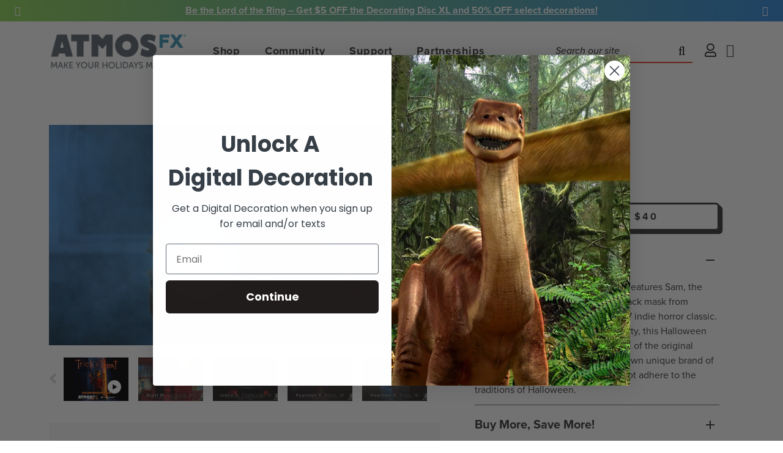

--- FILE ---
content_type: text/html; charset=utf-8
request_url: https://atmosfx.com/products/trick-r-treat
body_size: 65579
content:















<!doctype html>















<html class="wf-loading">
  <head>
    <script data-locksmith>!function(){var require=undefined,reqwest=function(){function succeed(e){var t=protocolRe.exec(e.url);return t=t&&t[1]||context.location.protocol,httpsRe.test(t)?twoHundo.test(e.request.status):!!e.request.response}function handleReadyState(e,t,n){return function(){return e._aborted?n(e.request):e._timedOut?n(e.request,"Request is aborted: timeout"):void(e.request&&4==e.request[readyState]&&(e.request.onreadystatechange=noop,succeed(e)?t(e.request):n(e.request)))}}function setHeaders(e,t){var n,s=t.headers||{};s.Accept=s.Accept||defaultHeaders.accept[t.type]||defaultHeaders.accept["*"];var r="undefined"!=typeof FormData&&t.data instanceof FormData;for(n in!t.crossOrigin&&!s[requestedWith]&&(s[requestedWith]=defaultHeaders.requestedWith),!s[contentType]&&!r&&(s[contentType]=t.contentType||defaultHeaders.contentType),s)s.hasOwnProperty(n)&&"setRequestHeader"in e&&e.setRequestHeader(n,s[n])}function setCredentials(e,t){"undefined"!=typeof t.withCredentials&&"undefined"!=typeof e.withCredentials&&(e.withCredentials=!!t.withCredentials)}function generalCallback(e){lastValue=e}function urlappend(e,t){return e+(/[?]/.test(e)?"&":"?")+t}function handleJsonp(e,t,n,s){var r=uniqid++,a=e.jsonpCallback||"callback",o=e.jsonpCallbackName||reqwest.getcallbackPrefix(r),i=new RegExp("((^|[?]|&)"+a+")=([^&]+)"),l=s.match(i),c=doc.createElement("script"),u=0,d=-1!==navigator.userAgent.indexOf("MSIE 10.0");return l?"?"===l[3]?s=s.replace(i,"$1="+o):o=l[3]:s=urlappend(s,a+"="+o),context[o]=generalCallback,c.type="text/javascript",c.src=s,c.async=!0,"undefined"!=typeof c.onreadystatechange&&!d&&(c.htmlFor=c.id="_reqwest_"+r),c.onload=c.onreadystatechange=function(){if(c[readyState]&&"complete"!==c[readyState]&&"loaded"!==c[readyState]||u)return!1;c.onload=c.onreadystatechange=null,c.onclick&&c.onclick(),t(lastValue),lastValue=undefined,head.removeChild(c),u=1},head.appendChild(c),{abort:function(){c.onload=c.onreadystatechange=null,n({},"Request is aborted: timeout",{}),lastValue=undefined,head.removeChild(c),u=1}}}function getRequest(e,t){var n,s=this.o,r=(s.method||"GET").toUpperCase(),a="string"==typeof s?s:s.url,o=!1!==s.processData&&s.data&&"string"!=typeof s.data?reqwest.toQueryString(s.data):s.data||null,i=!1;return("jsonp"==s.type||"GET"==r)&&o&&(a=urlappend(a,o),o=null),"jsonp"==s.type?handleJsonp(s,e,t,a):((n=s.xhr&&s.xhr(s)||xhr(s)).open(r,a,!1!==s.async),setHeaders(n,s),setCredentials(n,s),context[xDomainRequest]&&n instanceof context[xDomainRequest]?(n.onload=e,n.onerror=t,n.onprogress=function(){},i=!0):n.onreadystatechange=handleReadyState(this,e,t),s.before&&s.before(n),i?setTimeout(function(){n.send(o)},200):n.send(o),n)}function Reqwest(e,t){this.o=e,this.fn=t,init.apply(this,arguments)}function setType(e){return null===e?undefined:e.match("json")?"json":e.match("javascript")?"js":e.match("text")?"html":e.match("xml")?"xml":void 0}function init(o,fn){function complete(e){for(o.timeout&&clearTimeout(self.timeout),self.timeout=null;0<self._completeHandlers.length;)self._completeHandlers.shift()(e)}function success(resp){var type=o.type||resp&&setType(resp.getResponseHeader("Content-Type"));resp="jsonp"!==type?self.request:resp;var filteredResponse=globalSetupOptions.dataFilter(resp.responseText,type),r=filteredResponse;try{resp.responseText=r}catch(e){}if(r)switch(type){case"json":try{resp=context.JSON?context.JSON.parse(r):eval("("+r+")")}catch(err){return error(resp,"Could not parse JSON in response",err)}break;case"js":resp=eval(r);break;case"html":resp=r;break;case"xml":resp=resp.responseXML&&resp.responseXML.parseError&&resp.responseXML.parseError.errorCode&&resp.responseXML.parseError.reason?null:resp.responseXML}for(self._responseArgs.resp=resp,self._fulfilled=!0,fn(resp),self._successHandler(resp);0<self._fulfillmentHandlers.length;)resp=self._fulfillmentHandlers.shift()(resp);complete(resp)}function timedOut(){self._timedOut=!0,self.request.abort()}function error(e,t,n){for(e=self.request,self._responseArgs.resp=e,self._responseArgs.msg=t,self._responseArgs.t=n,self._erred=!0;0<self._errorHandlers.length;)self._errorHandlers.shift()(e,t,n);complete(e)}this.url="string"==typeof o?o:o.url,this.timeout=null,this._fulfilled=!1,this._successHandler=function(){},this._fulfillmentHandlers=[],this._errorHandlers=[],this._completeHandlers=[],this._erred=!1,this._responseArgs={};var self=this;fn=fn||function(){},o.timeout&&(this.timeout=setTimeout(function(){timedOut()},o.timeout)),o.success&&(this._successHandler=function(){o.success.apply(o,arguments)}),o.error&&this._errorHandlers.push(function(){o.error.apply(o,arguments)}),o.complete&&this._completeHandlers.push(function(){o.complete.apply(o,arguments)}),this.request=getRequest.call(this,success,error)}function reqwest(e,t){return new Reqwest(e,t)}function normalize(e){return e?e.replace(/\r?\n/g,"\r\n"):""}function serial(e,t){var n,s,r,a,o=e.name,i=e.tagName.toLowerCase(),l=function(e){e&&!e.disabled&&t(o,normalize(e.attributes.value&&e.attributes.value.specified?e.value:e.text))};if(!e.disabled&&o)switch(i){case"input":/reset|button|image|file/i.test(e.type)||(n=/checkbox/i.test(e.type),s=/radio/i.test(e.type),r=e.value,(!n&&!s||e.checked)&&t(o,normalize(n&&""===r?"on":r)));break;case"textarea":t(o,normalize(e.value));break;case"select":if("select-one"===e.type.toLowerCase())l(0<=e.selectedIndex?e.options[e.selectedIndex]:null);else for(a=0;e.length&&a<e.length;a++)e.options[a].selected&&l(e.options[a])}}function eachFormElement(){var e,t,a=this,n=function(e,t){var n,s,r;for(n=0;n<t.length;n++)for(r=e[byTag](t[n]),s=0;s<r.length;s++)serial(r[s],a)};for(t=0;t<arguments.length;t++)e=arguments[t],/input|select|textarea/i.test(e.tagName)&&serial(e,a),n(e,["input","select","textarea"])}function serializeQueryString(){return reqwest.toQueryString(reqwest.serializeArray.apply(null,arguments))}function serializeHash(){var n={};return eachFormElement.apply(function(e,t){e in n?(n[e]&&!isArray(n[e])&&(n[e]=[n[e]]),n[e].push(t)):n[e]=t},arguments),n}function buildParams(e,t,n,s){var r,a,o,i=/\[\]$/;if(isArray(t))for(a=0;t&&a<t.length;a++)o=t[a],n||i.test(e)?s(e,o):buildParams(e+"["+("object"==typeof o?a:"")+"]",o,n,s);else if(t&&"[object Object]"===t.toString())for(r in t)buildParams(e+"["+r+"]",t[r],n,s);else s(e,t)}var context=this,XHR2;if("window"in context)var doc=document,byTag="getElementsByTagName",head=doc[byTag]("head")[0];else try{XHR2=require("xhr2")}catch(ex){throw new Error("Peer dependency `xhr2` required! Please npm install xhr2")}var httpsRe=/^http/,protocolRe=/(^\w+):\/\//,twoHundo=/^(20\d|1223)$/,readyState="readyState",contentType="Content-Type",requestedWith="X-Requested-With",uniqid=0,callbackPrefix="reqwest_"+ +new Date,lastValue,xmlHttpRequest="XMLHttpRequest",xDomainRequest="XDomainRequest",noop=function(){},isArray="function"==typeof Array.isArray?Array.isArray:function(e){return e instanceof Array},defaultHeaders={contentType:"application/x-www-form-urlencoded",requestedWith:xmlHttpRequest,accept:{"*":"text/javascript, text/html, application/xml, text/xml, */*",xml:"application/xml, text/xml",html:"text/html",text:"text/plain",json:"application/json, text/javascript",js:"application/javascript, text/javascript"}},xhr=function(e){if(!0!==e.crossOrigin)return context[xmlHttpRequest]?new XMLHttpRequest:XHR2?new XHR2:new ActiveXObject("Microsoft.XMLHTTP");var t=context[xmlHttpRequest]?new XMLHttpRequest:null;if(t&&"withCredentials"in t)return t;if(context[xDomainRequest])return new XDomainRequest;throw new Error("Browser does not support cross-origin requests")},globalSetupOptions={dataFilter:function(e){return e}};return Reqwest.prototype={abort:function(){this._aborted=!0,this.request.abort()},retry:function(){init.call(this,this.o,this.fn)},then:function(e,t){return e=e||function(){},t=t||function(){},this._fulfilled?this._responseArgs.resp=e(this._responseArgs.resp):this._erred?t(this._responseArgs.resp,this._responseArgs.msg,this._responseArgs.t):(this._fulfillmentHandlers.push(e),this._errorHandlers.push(t)),this},always:function(e){return this._fulfilled||this._erred?e(this._responseArgs.resp):this._completeHandlers.push(e),this},fail:function(e){return this._erred?e(this._responseArgs.resp,this._responseArgs.msg,this._responseArgs.t):this._errorHandlers.push(e),this},"catch":function(e){return this.fail(e)}},reqwest.serializeArray=function(){var n=[];return eachFormElement.apply(function(e,t){n.push({name:e,value:t})},arguments),n},reqwest.serialize=function(){if(0===arguments.length)return"";var e,t=Array.prototype.slice.call(arguments,0);return(e=t.pop())&&e.nodeType&&t.push(e)&&(e=null),e&&(e=e.type),("map"==e?serializeHash:"array"==e?reqwest.serializeArray:serializeQueryString).apply(null,t)},reqwest.toQueryString=function(e,t){var n,s,r=t||!1,a=[],o=encodeURIComponent,i=function(e,t){t="function"==typeof t?t():null==t?"":t,a[a.length]=o(e)+"="+o(t)};if(isArray(e))for(s=0;e&&s<e.length;s++)i(e[s].name,e[s].value);else for(n in e)e.hasOwnProperty(n)&&buildParams(n,e[n],r,i);return a.join("&").replace(/%20/g,"+")},reqwest.getcallbackPrefix=function(){return callbackPrefix},reqwest.compat=function(e,t){return e&&(e.type&&(e.method=e.type)&&delete e.type,e.dataType&&(e.type=e.dataType),e.jsonpCallback&&(e.jsonpCallbackName=e.jsonpCallback)&&delete e.jsonpCallback,e.jsonp&&(e.jsonpCallback=e.jsonp)),new Reqwest(e,t)},reqwest.ajaxSetup=function(e){for(var t in e=e||{})globalSetupOptions[t]=e[t]},reqwest}();
/*!
  * Reqwest! A general purpose XHR connection manager
  * license MIT (c) Dustin Diaz 2015
  * https://github.com/ded/reqwest
  */!function(){var o=window.Locksmith={},e=document.querySelector('script[type="application/vnd.locksmith+json"]'),n=e&&e.innerHTML;if(o.state={},o.util={},o.loading=!1,n)try{o.state=JSON.parse(n)}catch(u){}if(document.addEventListener&&document.querySelector){var s,r,a,t=[76,79,67,75,83,77,73,84,72,49,49],i=function(){r=t.slice(0)},l="style",c=function(e){e&&27!==e.keyCode&&"click"!==e.type||(document.removeEventListener("keydown",c),document.removeEventListener("click",c),s&&document.body.removeChild(s),s=null)};i(),document.addEventListener("keyup",function(e){if(e.keyCode===r[0]){if(clearTimeout(a),r.shift(),0<r.length)return void(a=setTimeout(i,1e3));i(),c(),(s=document.createElement("div"))[l].width="50%",s[l].maxWidth="1000px",s[l].height="85%",s[l].border="1px rgba(0, 0, 0, 0.2) solid",s[l].background="rgba(255, 255, 255, 0.99)",s[l].borderRadius="4px",s[l].position="fixed",s[l].top="50%",s[l].left="50%",s[l].transform="translateY(-50%) translateX(-50%)",s[l].boxShadow="0 2px 5px rgba(0, 0, 0, 0.3), 0 0 100vh 100vw rgba(0, 0, 0, 0.5)",s[l].zIndex="2147483645";var t=document.createElement("textarea");t.value=JSON.stringify(JSON.parse(n),null,2),t[l].border="none",t[l].display="block",t[l].boxSizing="border-box",t[l].width="100%",t[l].height="100%",t[l].background="transparent",t[l].padding="22px",t[l].fontFamily="monospace",t[l].fontSize="14px",t[l].color="#333",t[l].resize="none",t[l].outline="none",t.readOnly=!0,s.appendChild(t),document.body.appendChild(s),t.addEventListener("click",function(e){e.stopImmediatePropagation()}),t.select(),document.addEventListener("keydown",c),document.addEventListener("click",c)}})}o.isEmbedded=-1!==window.location.search.indexOf("_ab=0&_fd=0&_sc=1"),o.path=o.state.path||window.location.pathname,o.basePath=o.state.locale_root_url.concat("/apps/locksmith").replace(/^\/\//,"/"),o.reloading=!1,o.util.console=window.console||{log:function(){},error:function(){}},o.util.makeUrl=function(e,t){var n,s=o.basePath+e,r=[],a=o.cache();for(n in a)r.push(n+"="+encodeURIComponent(a[n]));for(n in t)r.push(n+"="+encodeURIComponent(t[n]));return o.state.customer_id&&(r.push("customer_id="+encodeURIComponent(o.state.customer_id)),r.push("customer_id_signature="+encodeURIComponent(o.state.customer_id_signature))),s+=(-1===s.indexOf("?")?"?":"&")+r.join("&")},o._initializeCallbacks=[],o.on=function(e,t){if("initialize"!==e)throw'Locksmith.on() currently only supports the "initialize" event';o._initializeCallbacks.push(t)},o.initializeSession=function(e){if(!o.isEmbedded){var t=!1,n=!0,s=!0;(e=e||{}).silent&&(s=n=!(t=!0)),o.ping({silent:t,spinner:n,reload:s,callback:function(){o._initializeCallbacks.forEach(function(e){e()})}})}},o.cache=function(e){var t={};try{var n=function r(e){return(document.cookie.match("(^|; )"+e+"=([^;]*)")||0)[2]};t=JSON.parse(decodeURIComponent(n("locksmith-params")||"{}"))}catch(u){}if(e){for(var s in e)t[s]=e[s];document.cookie="locksmith-params=; expires=Thu, 01 Jan 1970 00:00:00 GMT; path=/",document.cookie="locksmith-params="+encodeURIComponent(JSON.stringify(t))+"; path=/"}return t},o.cache.cart=o.state.cart,o.cache.cartLastSaved=null,o.params=o.cache(),o.util.reload=function(){o.reloading=!0;try{window.location.href=window.location.href.replace(/#.*/,"")}catch(u){o.util.console.error("Preferred reload method failed",u),window.location.reload()}},o.cache.saveCart=function(e){if(!o.cache.cart||o.cache.cart===o.cache.cartLastSaved)return e?e():null;var t=o.cache.cartLastSaved;o.cache.cartLastSaved=o.cache.cart,reqwest({url:"/cart/update.json",method:"post",type:"json",data:{attributes:{locksmith:o.cache.cart}},complete:e,error:function(e){if(o.cache.cartLastSaved=t,!o.reloading)throw e}})},o.util.spinnerHTML='<style>body{background:#FFF}@keyframes spin{from{transform:rotate(0deg)}to{transform:rotate(360deg)}}#loading{display:flex;width:100%;height:50vh;color:#777;align-items:center;justify-content:center}#loading .spinner{display:block;animation:spin 600ms linear infinite;position:relative;width:50px;height:50px}#loading .spinner-ring{stroke:currentColor;stroke-dasharray:100%;stroke-width:2px;stroke-linecap:round;fill:none}</style><div id="loading"><div class="spinner"><svg width="100%" height="100%"><svg preserveAspectRatio="xMinYMin"><circle class="spinner-ring" cx="50%" cy="50%" r="45%"></circle></svg></svg></div></div>',o.util.clobberBody=function(e){document.body.innerHTML=e},o.util.clobberDocument=function(e){e.responseText&&(e=e.responseText),document.documentElement&&document.removeChild(document.documentElement);var t=document.open("text/html","replace");t.writeln(e),t.close(),setTimeout(function(){var e=t.querySelector("[autofocus]");e&&e.focus()},100)},o.util.serializeForm=function(e){if(e&&"FORM"===e.nodeName){var t,n,s={};for(t=e.elements.length-1;0<=t;t-=1)if(""!==e.elements[t].name)switch(e.elements[t].nodeName){case"INPUT":switch(e.elements[t].type){default:case"text":case"hidden":case"password":case"button":case"reset":case"submit":s[e.elements[t].name]=e.elements[t].value;break;case"checkbox":case"radio":e.elements[t].checked&&(s[e.elements[t].name]=e.elements[t].value);break;case"file":}break;case"TEXTAREA":s[e.elements[t].name]=e.elements[t].value;break;case"SELECT":switch(e.elements[t].type){case"select-one":s[e.elements[t].name]=e.elements[t].value;break;case"select-multiple":for(n=e.elements[t].options.length-1;0<=n;n-=1)e.elements[t].options[n].selected&&(s[e.elements[t].name]=e.elements[t].options[n].value)}break;case"BUTTON":switch(e.elements[t].type){case"reset":case"submit":case"button":s[e.elements[t].name]=e.elements[t].value}}return s}},o.util.on=function(e,a,o,t){t=t||document;var i="locksmith-"+e+a,n=function(e){var t=e.target,n=e.target.parentElement,s=t.className.baseVal||t.className||"",r=n.className.baseVal||n.className||"";("string"==typeof s&&-1!==s.split(/\s+/).indexOf(a)||"string"==typeof r&&-1!==r.split(/\s+/).indexOf(a))&&!e[i]&&(e[i]=!0,o(e))};t.attachEvent?t.attachEvent(e,n):t.addEventListener(e,n,!1)},o.util.enableActions=function(e){o.util.on("click","locksmith-action",function(e){e.preventDefault();var t=e.target;t.dataset.confirmWith&&!confirm(t.dataset.confirmWith)||(t.disabled=!0,t.innerText=t.dataset.disableWith,o.post("/action",t.dataset.locksmithParams,{spinner:!1,type:"text",success:function(e){(e=JSON.parse(e.responseText)).message&&alert(e.message),o.util.reload()}}))},e)},o.util.inject=function(e,t){var n=["data","locksmith","append"];if(-1!==t.indexOf(n.join("-"))){var s=document.createElement("div");s.innerHTML=t,e.appendChild(s)}else e.innerHTML=t;var r,a,o=e.querySelectorAll("script");for(a=0;a<o.length;++a){r=o[a];var i=document.createElement("script");if(r.type&&(i.type=r.type),r.src)i.src=r.src;else{var l=document.createTextNode(r.innerHTML);i.appendChild(l)}e.appendChild(i)}var c=e.querySelector("[autofocus]");c&&c.focus()},o.post=function(e,t,n){!1!==(n=n||{}).spinner&&o.util.clobberBody(o.util.spinnerHTML);var s={};n.container===document?(s.layout=1,n.success=function(e){document.getElementById(n.container);o.util.clobberDocument(e)}):n.container&&(s.layout=0,n.success=function(e){var t=document.getElementById(n.container);o.util.inject(t,e),t.id===t.firstChild.id&&t.parentElement.replaceChild(t.firstChild,t)}),o.loading=!0;var r=o.util.makeUrl(e,s);reqwest({url:r,method:"post",type:n.type||"html",data:t,complete:function(){o.loading=!1},error:function(e){if(!o.reloading)if("dashboard.weglot.com"!==window.location.host){if(!n.silent)throw alert("Something went wrong! Please refresh and try again."),e;console.error(e)}else console.error(e)},success:n.success||o.util.clobberDocument})},o.postResource=function(e,t){e.path=o.path,e.search=window.location.search,e.state=o.state,e.passcode&&(e.passcode=e.passcode.trim()),e.email&&(e.email=e.email.trim()),e.state.cart=o.cache.cart,e.locksmith_json=o.jsonTag,e.locksmith_json_signature=o.jsonTagSignature,o.post("/resource",e,t)},o.ping=function(e){if(!o.isEmbedded){e=e||{};var t=function(){e.reload?o.util.reload():"function"==typeof e.callback&&e.callback()};o.post("/ping",{path:o.path,search:window.location.search,state:o.state},{spinner:!!e.spinner,silent:"undefined"==typeof e.silent||e.silent,type:"text",success:function(e){(e=JSON.parse(e.responseText)).messages&&0<e.messages.length&&o.showMessages(e.messages),e.cart&&o.cache.cart!==e.cart?(o.cache.cart=e.cart,o.cache.saveCart(function(){t(),e.cart&&e.cart.match(/^.+:/)&&o.util.reload()})):t()}})}},o.timeoutMonitor=function(){var e=o.cache.cart;o.ping({callback:function(){e!==o.cache.cart||setTimeout(function(){o.timeoutMonitor()},6e4)}})},o.showMessages=function(e){var t=document.createElement("div");t.style.position="fixed",t.style.left=0,t.style.right=0,t.style.bottom="-50px",t.style.opacity=0,t.style.background="#191919",t.style.color="#ddd",t.style.transition="bottom 0.2s, opacity 0.2s",t.style.zIndex=999999,t.innerHTML="        <style>          .locksmith-ab .locksmith-b { display: none; }          .locksmith-ab.toggled .locksmith-b { display: flex; }          .locksmith-ab.toggled .locksmith-a { display: none; }          .locksmith-flex { display: flex; flex-wrap: wrap; justify-content: space-between; align-items: center; padding: 10px 20px; }          .locksmith-message + .locksmith-message { border-top: 1px #555 solid; }          .locksmith-message a { color: inherit; font-weight: bold; }          .locksmith-message a:hover { color: inherit; opacity: 0.8; }          a.locksmith-ab-toggle { font-weight: inherit; text-decoration: underline; }          .locksmith-text { flex-grow: 1; }          .locksmith-cta { flex-grow: 0; text-align: right; }          .locksmith-cta button { transform: scale(0.8); transform-origin: left; }          .locksmith-cta > * { display: block; }          .locksmith-cta > * + * { margin-top: 10px; }          .locksmith-message a.locksmith-close { flex-grow: 0; text-decoration: none; margin-left: 15px; font-size: 30px; font-family: monospace; display: block; padding: 2px 10px; }                    @media screen and (max-width: 600px) {            .locksmith-wide-only { display: none !important; }            .locksmith-flex { padding: 0 15px; }            .locksmith-flex > * { margin-top: 5px; margin-bottom: 5px; }            .locksmith-cta { text-align: left; }          }                    @media screen and (min-width: 601px) {            .locksmith-narrow-only { display: none !important; }          }        </style>      "+e.map(function(e){return'<div class="locksmith-message">'+e+"</div>"}).join(""),document.body.appendChild(t),document.body.style.position="relative",document.body.parentElement.style.paddingBottom=t.offsetHeight+"px",setTimeout(function(){t.style.bottom=0,t.style.opacity=1},50),o.util.on("click","locksmith-ab-toggle",function(e){e.preventDefault();for(var t=e.target.parentElement;-1===t.className.split(" ").indexOf("locksmith-ab");)t=t.parentElement;-1!==t.className.split(" ").indexOf("toggled")?t.className=t.className.replace("toggled",""):t.className=t.className+" toggled"}),o.util.enableActions(t)}}()}();</script>
      <script data-locksmith>Locksmith.cache.cart=null</script>

  <script data-locksmith>Locksmith.jsonTag=null;Locksmith.jsonTagSignature=null</script>
    <!-- Google tag (gtag.js) -->
<script async src="https://www.googletagmanager.com/gtag/js?id=G-H5XHK6EWPY"></script>
<script>
  window.dataLayer = window.dataLayer || [];
  function gtag(){dataLayer.push(arguments);}
  gtag('js', new Date());
  gtag('config', 'G-H5XHK6EWPY');
</script>
<!-- End Google tag (gtag.js) -->
    
    <meta name="facebook-domain-verification" content="up6phrgk05obafw5rcq2dtap6outon" />
    


    
    
  <!-- Google Optimize Targeting Variable -->
  <script>
    var IsProductBundle = true;
  </script>

  <!-- Google Optimize Code for https://atmosfx.com/ -->
  <style>.async-hide { opacity: 0 !important} </style>
  <script>(function(a,s,y,n,c,h,i,d,e){s.className+=' '+y;h.start=1*new Date;
  h.end=i=function(){s.className=s.className.replace(RegExp(' ?'+y),'')};
  (a[n]=a[n]||[]).hide=h;setTimeout(function(){i();h.end=null},c);h.timeout=c;
  })(window,document.documentElement,'async-hide','dataLayer',4000,
  {'GTM-PLNBHK9':true});dataLayer.push({'event': 'optimize.activate'});</script>

<!-- Microsoft Advertising UET code -->
<script>(function(w,d,t,r,u){var f,n,i;w[u]=w[u]||[],f=function(){var o={ti:"56125979"};o.q=w[u],w[u]=new UET(o),w[u].push("pageLoad")},n=d.createElement(t),n.src=r,n.async=1,n.onload=n.onreadystatechange=function(){var s=this.readyState;s&&s!=="loaded"&&s!=="complete"||(f(),n.onload=n.onreadystatechange=null)},i=d.getElementsByTagName(t)[0],i.parentNode.insertBefore(n,i)})(window,document,"script","//bat.bing.com/bat.js","uetq");window.uetq = window.uetq || [];window.uetq.push('event', '', {'revenue_value': 'REPLACE_WITH_REVENUE_VALUE', 'currency': 'USD'});</script>


    <meta name="google-site-verification" content="eGeaPZ8nfL8yYsvLT8ISnSB2BtmV2SnqZnW2zP_tQY4" />
    <meta name="google-site-verification" content="m5hH7WItBGkTZW9Pqz9WH5-rXVhgnqGfp2DZemdc0-0" />

    <!-- Google tag (gtag.js) -->
    <script async src="https://www.googletagmanager.com/gtag/js?id=AW-836868815"></script>
    <script>
      window.dataLayer = window.dataLayer || [];
      function gtag(){dataLayer.push(arguments);}
      gtag('js', new Date());  gtag('config', 'AW-836868815');
    </script>
    
    <meta charset="utf-8" />
    <meta http-equiv="X-UA-Compatible" content="IE=edge,chrome=1" />
    <meta name="theme-color" content="#e53e23" />
    <meta name="viewport" content="width=device-width, initial-scale=1, user-scalable=no" /><meta name="description" content="The Trick &#39;r Treat Digital Decoration features Sam, the mysterious masked character from the 2007 indie horror classic. Created in partnership with Sam&#39;s creator Michael Dougherty, this Halloween projection remains true to the theme of the original movie with Sam dispensing his own unique brand of grisly justice." />


    <link rel="canonical" href="https://atmosfx.com/products/trick-r-treat" />
    <link rel="shortcut icon"  href="//atmosfx.com/cdn/shop/t/128/assets/favicon.png?v=182171611332811423541648576294" type="image/png" />

    <link rel="preconnect" href="https://fonts.googleapis.com" crossorigin>
    <link rel="preconnect" href="https://fonts.gstatic.com" crossorigin>
    <link rel="preconnect" href="https://use.typekit.net" crossorigin>
    <link rel="preconnect" href="https://cdn.shopify.com" crossorigin>
    <link rel="preconnect" href="https://monorail-edge.shopifysvc.com" crossorigin>
    <link rel="preconnect" href="https://connect.facebook.net" crossorigin>
    <link rel="preconnect" href="https://beacon-v2.helpscout.net" crossorigin>
    <link rel="preconnect" href="https://www.youtube.com" crossorigin>

    <link rel="preload" as="style"  href="https://cdnjs.cloudflare.com/ajax/libs/font-awesome/6.2.0/css/all.min.css">

    <script id="product-json" type="application/json">
  {"id":7729042824,"title":"Trick ’r Treat","handle":"trick-r-treat","description":"\u003ch3\u003eDescription\u003c\/h3\u003e\n\u003cp\u003eThe Trick ’r Treat Digital Decoration features Sam, the mysterious character in the burlap-sack mask from filmmaker Michael Dougherty’s 2007 indie horror classic. Created in partnership with Dougherty, this Halloween projection remains true to the theme of the original movie, in which Sam dispenses his own unique brand of grisly justice on anyone who does not adhere to the traditions of Halloween.\u003c\/p\u003e\n\u003ch3\u003eBuy More, Save More!\u003c\/h3\u003e\n\u003cp\u003eSave $10 off these decoration collections when you buy them together with Trick 'r Treat, or buy all 3 for a total savings of $20!\u003c\/p\u003e\n\u003cul\u003e\n\u003cli\u003e\u003ca title=\"Spectral Signs\" href=\"https:\/\/atmosfx.com\/products\/spectral-signs\"\u003eSpectral Signs\u003c\/a\u003e\u003c\/li\u003e\n\u003cli\u003e\u003ca title=\"Blood Walls\" href=\"https:\/\/atmosfx.com\/products\/blood-walls\"\u003eBlood Walls\u003c\/a\u003e\u003c\/li\u003e\n\u003c\/ul\u003e\n\u003cp\u003eJust click Add to Cart, select your added decorations from the pop up, and the discount is instantly included.\u003c\/p\u003e\n\u003ch3\u003eDecoration Inspiration\u003c\/h3\u003e\n\u003cp\u003eAre you new to digital decorating, or looking for the latest and greatest decorating techniques?\u003cbr\u003e\u003ca href=\"https:\/\/atmosfx.com\/blogs\/community\/great-ways-to-use-trick-r-treat\" title=\"Great Ways to Use ‘Trick ’r Treat’\" target=\"_blank\"\u003eClick here for some inspirational Trick 'r Treat decoration displays from awesome AtmosFANs!\u003c\/a\u003e\u003c\/p\u003e\n\u003ch3\u003eSpecifications\u003c\/h3\u003e\n\u003cul\u003e\n\u003cli\u003e1080p HD Video Files in .MP4 Format\u003c\/li\u003e\n\u003cli\u003eHorizontal and Vertical Orientations Included\u003c\/li\u003e\n\u003cli\u003eDoorway Modes Include Reversed Text Option for Rear Projection\u003c\/li\u003e\n\u003c\/ul\u003e\n\u003ch5\u003eExcerpt\u003c\/h5\u003e\nThe mysterious hero from the 2007 indie horror classic greets Halloween visitors at your door.\u003cbr\u003e","published_at":"2016-08-24T23:04:00-07:00","created_at":"2016-08-18T11:21:46-07:00","vendor":"AtmosFX","type":"Decoration Collection","tags":["Decorations","digital","Doorway","Full Collections","Halloween","Hollusion","Licensed","Licensed Decorations","Mature Horror","TV\/Monitor","Upsell: blood-walls | ID:1051314308 | Discount:10","Upsell: spectral-signs | ID:7397741035692 | Discount:10","Wall","Window"],"price":4000,"price_min":4000,"price_max":4000,"available":true,"price_varies":false,"compare_at_price":null,"compare_at_price_min":0,"compare_at_price_max":0,"compare_at_price_varies":false,"variants":[{"id":24905521608,"title":"Digital Download","option1":"Digital Download","option2":null,"option3":null,"sku":"AFX0015D","requires_shipping":false,"taxable":true,"featured_image":{"id":31839882707116,"product_id":7729042824,"position":1,"created_at":"2022-02-07T14:17:29-08:00","updated_at":"2022-08-10T16:12:02-07:00","alt":"Poster","width":3840,"height":2160,"src":"\/\/atmosfx.com\/cdn\/shop\/products\/Trick_R_Treat4KKeyArtUpdate20220204_1.png?v=1660173122","variant_ids":[24905521608]},"available":true,"name":"Trick ’r Treat - Digital Download","public_title":"Digital Download","options":["Digital Download"],"price":4000,"weight":0,"compare_at_price":null,"inventory_quantity":80,"inventory_management":null,"inventory_policy":"deny","barcode":"","featured_media":{"alt":"Poster","id":24221552836780,"position":2,"preview_image":{"aspect_ratio":1.778,"height":2160,"width":3840,"src":"\/\/atmosfx.com\/cdn\/shop\/products\/Trick_R_Treat4KKeyArtUpdate20220204_1.png?v=1660173122"}},"requires_selling_plan":false,"selling_plan_allocations":[],"quantity_rule":{"min":1,"max":null,"increment":1}}],"images":["\/\/atmosfx.com\/cdn\/shop\/products\/Trick_R_Treat4KKeyArtUpdate20220204_1.png?v=1660173122","\/\/atmosfx.com\/cdn\/shop\/products\/TrickRTreat-Poster.jpg?v=1663368492","\/\/atmosfx.com\/cdn\/shop\/products\/TrickRTreat-Poster_1024x1024_6815acbe-0397-40c2-ac68-62cdb6232179.jpg?v=1663368492","\/\/atmosfx.com\/cdn\/shop\/products\/TrT-WEB-600x600-Collection-Page-Image.jpg?v=1663368492","\/\/atmosfx.com\/cdn\/shop\/products\/T_rT_Background_1440x621_673fbd05-717a-4f29-9a8d-792c707d4432.jpg?v=1663368492","\/\/atmosfx.com\/cdn\/shop\/products\/TrTSamDoubleUGC.jpg?v=1663368492","\/\/atmosfx.com\/cdn\/shop\/products\/TrTSamDoorUGC_1.jpg?v=1663368492","\/\/atmosfx.com\/cdn\/shop\/products\/TrTsamUGC.jpg?v=1665181823","\/\/atmosfx.com\/cdn\/shop\/products\/TrTdoorUGC.jpg?v=1665181823","\/\/atmosfx.com\/cdn\/shop\/products\/TrTarchUGC.jpg?v=1665181823"],"featured_image":"\/\/atmosfx.com\/cdn\/shop\/products\/Trick_R_Treat4KKeyArtUpdate20220204_1.png?v=1660173122","options":["Title"],"media":[{"alt":"gallery::","id":25815972970668,"position":1,"preview_image":{"aspect_ratio":1.778,"height":2160,"width":3840,"src":"\/\/atmosfx.com\/cdn\/shop\/products\/Trick_R_Treat4KKeyArtUpdate20220204_1_693f53cd-bb4d-44b0-9262-be4231a6dcba.png?v=1662674223"},"aspect_ratio":1.775,"duration":81000,"media_type":"video","sources":[{"format":"mp4","height":480,"mime_type":"video\/mp4","url":"\/\/atmosfx.com\/cdn\/shop\/videos\/c\/vp\/6444c29457ab4f3392a23bf6e8ed7b83\/6444c29457ab4f3392a23bf6e8ed7b83.SD-480p-1.2Mbps-8705170.mp4?v=0","width":852},{"format":"mp4","height":1080,"mime_type":"video\/mp4","url":"\/\/atmosfx.com\/cdn\/shop\/videos\/c\/vp\/6444c29457ab4f3392a23bf6e8ed7b83\/6444c29457ab4f3392a23bf6e8ed7b83.HD-1080p-4.8Mbps-8705170.mp4?v=0","width":1920},{"format":"mp4","height":720,"mime_type":"video\/mp4","url":"\/\/atmosfx.com\/cdn\/shop\/videos\/c\/vp\/6444c29457ab4f3392a23bf6e8ed7b83\/6444c29457ab4f3392a23bf6e8ed7b83.HD-720p-3.0Mbps-8705170.mp4?v=0","width":1280},{"format":"m3u8","height":1080,"mime_type":"application\/x-mpegURL","url":"\/\/atmosfx.com\/cdn\/shop\/videos\/c\/vp\/6444c29457ab4f3392a23bf6e8ed7b83\/6444c29457ab4f3392a23bf6e8ed7b83.m3u8?v=0","width":1920}]},{"alt":"Poster","id":24221552836780,"position":2,"preview_image":{"aspect_ratio":1.778,"height":2160,"width":3840,"src":"\/\/atmosfx.com\/cdn\/shop\/products\/Trick_R_Treat4KKeyArtUpdate20220204_1.png?v=1660173122"},"aspect_ratio":1.778,"height":2160,"media_type":"image","src":"\/\/atmosfx.com\/cdn\/shop\/products\/Trick_R_Treat4KKeyArtUpdate20220204_1.png?v=1660173122","width":3840},{"alt":"Poster","id":105120104523,"position":3,"preview_image":{"aspect_ratio":1.775,"height":577,"width":1024,"src":"\/\/atmosfx.com\/cdn\/shop\/products\/TrickRTreat-Poster.jpg?v=1663368492"},"aspect_ratio":1.775,"height":577,"media_type":"image","src":"\/\/atmosfx.com\/cdn\/shop\/products\/TrickRTreat-Poster.jpg?v=1663368492","width":1024},{"alt":null,"id":921658523723,"position":4,"preview_image":{"aspect_ratio":1.775,"height":577,"width":1024,"src":"\/\/atmosfx.com\/cdn\/shop\/products\/TrickRTreat-Poster_1024x1024_6815acbe-0397-40c2-ac68-62cdb6232179.jpg?v=1663368492"},"aspect_ratio":1.775,"height":577,"media_type":"image","src":"\/\/atmosfx.com\/cdn\/shop\/products\/TrickRTreat-Poster_1024x1024_6815acbe-0397-40c2-ac68-62cdb6232179.jpg?v=1663368492","width":1024},{"alt":"Trick 'r Treat - AtmosFX Digital Decorations","id":98977710155,"position":5,"preview_image":{"aspect_ratio":1.0,"height":600,"width":600,"src":"\/\/atmosfx.com\/cdn\/shop\/products\/TrT-WEB-600x600-Collection-Page-Image.jpg?v=1663368492"},"aspect_ratio":1.0,"height":600,"media_type":"image","src":"\/\/atmosfx.com\/cdn\/shop\/products\/TrT-WEB-600x600-Collection-Page-Image.jpg?v=1663368492","width":600},{"alt":"Background","id":7938967928907,"position":6,"preview_image":{"aspect_ratio":2.319,"height":621,"width":1440,"src":"\/\/atmosfx.com\/cdn\/shop\/products\/T_rT_Background_1440x621_673fbd05-717a-4f29-9a8d-792c707d4432.jpg?v=1663368492"},"aspect_ratio":2.319,"height":621,"media_type":"image","src":"\/\/atmosfx.com\/cdn\/shop\/products\/T_rT_Background_1440x621_673fbd05-717a-4f29-9a8d-792c707d4432.jpg?v=1663368492","width":1440},{"alt":"gallery::","id":22358310224044,"position":7,"preview_image":{"aspect_ratio":1.778,"height":576,"width":1024,"src":"\/\/atmosfx.com\/cdn\/shop\/products\/TrTSamDoubleUGC.jpg?v=1663368492"},"aspect_ratio":1.778,"height":576,"media_type":"image","src":"\/\/atmosfx.com\/cdn\/shop\/products\/TrTSamDoubleUGC.jpg?v=1663368492","width":1024},{"alt":"gallery::","id":22358310125740,"position":8,"preview_image":{"aspect_ratio":1.778,"height":576,"width":1024,"src":"\/\/atmosfx.com\/cdn\/shop\/products\/TrTSamDoorUGC_1.jpg?v=1663368492"},"aspect_ratio":1.778,"height":576,"media_type":"image","src":"\/\/atmosfx.com\/cdn\/shop\/products\/TrTSamDoorUGC_1.jpg?v=1663368492","width":1024},{"alt":"gallery::","id":26330765066412,"position":9,"preview_image":{"aspect_ratio":1.778,"height":576,"width":1024,"src":"\/\/atmosfx.com\/cdn\/shop\/products\/TrTsamUGC.jpg?v=1665181823"},"aspect_ratio":1.778,"height":576,"media_type":"image","src":"\/\/atmosfx.com\/cdn\/shop\/products\/TrTsamUGC.jpg?v=1665181823","width":1024},{"alt":"gallery::","id":26330766311596,"position":10,"preview_image":{"aspect_ratio":1.778,"height":576,"width":1024,"src":"\/\/atmosfx.com\/cdn\/shop\/products\/TrTdoorUGC.jpg?v=1665181823"},"aspect_ratio":1.778,"height":576,"media_type":"image","src":"\/\/atmosfx.com\/cdn\/shop\/products\/TrTdoorUGC.jpg?v=1665181823","width":1024},{"alt":"gallery::","id":26330763133100,"position":11,"preview_image":{"aspect_ratio":1.778,"height":576,"width":1024,"src":"\/\/atmosfx.com\/cdn\/shop\/products\/TrTarchUGC.jpg?v=1665181823"},"aspect_ratio":1.778,"height":576,"media_type":"image","src":"\/\/atmosfx.com\/cdn\/shop\/products\/TrTarchUGC.jpg?v=1665181823","width":1024}],"requires_selling_plan":false,"selling_plan_groups":[],"content":"\u003ch3\u003eDescription\u003c\/h3\u003e\n\u003cp\u003eThe Trick ’r Treat Digital Decoration features Sam, the mysterious character in the burlap-sack mask from filmmaker Michael Dougherty’s 2007 indie horror classic. Created in partnership with Dougherty, this Halloween projection remains true to the theme of the original movie, in which Sam dispenses his own unique brand of grisly justice on anyone who does not adhere to the traditions of Halloween.\u003c\/p\u003e\n\u003ch3\u003eBuy More, Save More!\u003c\/h3\u003e\n\u003cp\u003eSave $10 off these decoration collections when you buy them together with Trick 'r Treat, or buy all 3 for a total savings of $20!\u003c\/p\u003e\n\u003cul\u003e\n\u003cli\u003e\u003ca title=\"Spectral Signs\" href=\"https:\/\/atmosfx.com\/products\/spectral-signs\"\u003eSpectral Signs\u003c\/a\u003e\u003c\/li\u003e\n\u003cli\u003e\u003ca title=\"Blood Walls\" href=\"https:\/\/atmosfx.com\/products\/blood-walls\"\u003eBlood Walls\u003c\/a\u003e\u003c\/li\u003e\n\u003c\/ul\u003e\n\u003cp\u003eJust click Add to Cart, select your added decorations from the pop up, and the discount is instantly included.\u003c\/p\u003e\n\u003ch3\u003eDecoration Inspiration\u003c\/h3\u003e\n\u003cp\u003eAre you new to digital decorating, or looking for the latest and greatest decorating techniques?\u003cbr\u003e\u003ca href=\"https:\/\/atmosfx.com\/blogs\/community\/great-ways-to-use-trick-r-treat\" title=\"Great Ways to Use ‘Trick ’r Treat’\" target=\"_blank\"\u003eClick here for some inspirational Trick 'r Treat decoration displays from awesome AtmosFANs!\u003c\/a\u003e\u003c\/p\u003e\n\u003ch3\u003eSpecifications\u003c\/h3\u003e\n\u003cul\u003e\n\u003cli\u003e1080p HD Video Files in .MP4 Format\u003c\/li\u003e\n\u003cli\u003eHorizontal and Vertical Orientations Included\u003c\/li\u003e\n\u003cli\u003eDoorway Modes Include Reversed Text Option for Rear Projection\u003c\/li\u003e\n\u003c\/ul\u003e\n\u003ch5\u003eExcerpt\u003c\/h5\u003e\nThe mysterious hero from the 2007 indie horror classic greets Halloween visitors at your door.\u003cbr\u003e"}
</script>
    <script type="application/ld+json">
{
  "@context": "http://schema.org",
  "@type": "Organization",
  "@id": "https:\/\/atmosfx.com#organization",
  "name": "AtmosFX Digital Decorations",
  "url": "https:\/\/atmosfx.com",
  "logo": {
    "@type": "ImageObject",
    "url": "\/\/atmosfx.com\/cdn\/shop\/files\/logo-with-tagline_512x.png?v=1613709386",
    "contentUrl": "\/\/atmosfx.com\/cdn\/shop\/files\/logo-with-tagline_512x.png?v=1613709386"
  }
}
</script>

<script type="application/ld+json">
{
  "@context": "http://schema.org",
  "@type": "WebSite",
  "url": "https:\/\/atmosfx.com",
  "potentialAction": {
    "@type": "SearchAction",
    "target": "https://atmosfx.com/search?q={q}",
    "query-input": "required name=q"
  }
}
</script>

<script type="application/ld+json">
  {
    "@context": "http://schema.org",
    "@type": "BreadcrumbList",
    "itemListElement": [
      {
        "@type": "ListItem",
        "position": 1,
        "item": {
          "@id": "https:\/\/atmosfx.com",
          "name": "AtmosFX Digital Decorations"
        }
      },
      {
        "@type": "ListItem",
        "position": 2,
        "item": {
          "@id": "\/collections\/types?q=Decoration%20Collection",
          "name": "Decoration Collection"
        }
      },
      {
        "@type": "ListItem",
        "position": 3,
        "item": {
          "@id": "https:\/\/atmosfx.com\/products\/trick-r-treat",
          "name": "Trick ’r Treat"
        }
      }
    ]
  }
</script>



    <script type="application/ld+json">
  {
    "@context": "http://schema.org/",
    "@type": "Product",
    "name": "Trick ’r Treat",
    "url": "https:\/\/atmosfx.com\/products\/trick-r-treat",
    "image": "https:\/\/atmosfx.com\/cdn\/shop\/products\/Trick_R_Treat4KKeyArtUpdate20220204_1_800x.png?v=1660173122",
    "description": "The Trick \u0026#39;r Treat Digital Decoration features Sam, the mysterious masked character from the 2007 indie horror classic. Created in partnership with Sam\u0026#39;s creator Michael Dougherty, this Halloween projection remains true to the theme of the original movie with Sam dispensing his own unique brand of grisly justice.",
    "category": "AtmosFX Digital Decorations > Decoration Collection > Trick ’r Treat",
    "brand": {
      "@type": "Brand",
      "name": "AtmosFX",
      "url": "https:\/\/atmosfx.com\/collections\/vendors?q=AtmosFX"
    },
    "offers": [



{
        "@type": "Offer",
        "priceCurrency": "USD",
        "price": 40.0,
        "itemCondition": "http://schema.org/NewCondition",
        "availability": "http://schema.org/InStock",
        "itemOffered": {
          "@type": "Product",
          "name": "Trick ’r Treat - Digital Download",
          "url": "https:\/\/atmosfx.com\/products\/trick-r-treat?variant=24905521608",
          "image": "https:\/\/atmosfx.com\/cdn\/shop\/products\/Trick_R_Treat4KKeyArtUpdate20220204_1_800x.png?v=1660173122",
          "description": "The Trick \u0026#39;r Treat Digital Decoration features Sam, the mysterious masked character from the 2007 indie horror classic. Created in partnership with Sam\u0026#39;s creator Michael Dougherty, this Halloween projection remains true to the theme of the original movie with Sam dispensing his own unique brand of grisly justice.",
          "sku": "AFX0015D"
        }
      }
    ]
  }
</script>

  

    





<title>Trick &#39;r Treat - AtmosFX Digital Decorations   </title>

    

<meta property="og:type" content="product" />
<meta property="og:title" content="Trick ’r Treat" />

<meta property="og:image" content="http://atmosfx.com/cdn/shop/products/Trick_R_Treat4KKeyArtUpdate20220204_1_grande.png?v=1660173122" />
<meta property="og:image:secure_url" content="https://atmosfx.com/cdn/shop/products/Trick_R_Treat4KKeyArtUpdate20220204_1_grande.png?v=1660173122" />

<meta property="og:image" content="http://atmosfx.com/cdn/shop/products/TrickRTreat-Poster_grande.jpg?v=1663368492" />
<meta property="og:image:secure_url" content="https://atmosfx.com/cdn/shop/products/TrickRTreat-Poster_grande.jpg?v=1663368492" />

<meta property="og:image" content="http://atmosfx.com/cdn/shop/products/TrickRTreat-Poster_1024x1024_6815acbe-0397-40c2-ac68-62cdb6232179_grande.jpg?v=1663368492" />
<meta property="og:image:secure_url" content="https://atmosfx.com/cdn/shop/products/TrickRTreat-Poster_1024x1024_6815acbe-0397-40c2-ac68-62cdb6232179_grande.jpg?v=1663368492" />

<meta property="og:price:amount" content="40.00" />
<meta property="og:price:currency" content="USD" />



<meta property="og:description" content="The Trick &#39;r Treat Digital Decoration features Sam, the mysterious masked character from the 2007 indie horror classic. Created in partnership with Sam&#39;s creator Michael Dougherty, this Halloween projection remains true to the theme of the original movie with Sam dispensing his own unique brand of grisly justice." />


<meta property="og:url" content="https://atmosfx.com/products/trick-r-treat" />
<meta property="og:site_name" content="AtmosFX Digital Decorations" />

    

  <meta name="twitter:site" content="atmosfx" />

  
    <meta name="twitter:card" content="product" /><meta name="twitter:title" content="Trick ’r Treat" />
<meta name="twitter:description" content="The Trick &#39;r Treat Digital Decoration features Sam, the mysterious masked character from the 2007 indie horror classic. Created in partnership with Sam&#39;s creator Michael Dougherty, this Halloween projection remains true to the theme of the original movie with Sam dispensing his own unique brand of grisly justice." />
<meta name="twitter:image" content="https://atmosfx.com/cdn/shop/products/Trick_R_Treat4KKeyArtUpdate20220204_1_medium.png?v=1660173122" />
<meta name="twitter:image:width" content="240" />
<meta name="twitter:image:height" content="240" />
<meta name="twitter:label1" content="Price" />
    <meta name="twitter:data1" content="$40.00 USD" />

    
      <meta name="twitter:label2" content="Brand" />
      <meta name="twitter:data2" content="AtmosFX" />
    
  


    
    <div id="fb-root"></div>

    

    <style>
  .header-top-bar { 
    overflow: hidden; 
  }

  .header-top-bar:not(.loaded) { 
    max-height: 1.1875rem; 
  }
</style>
    <style>
  :root {
    --color-primary: #e53e23;
    --color-secondary: #092944;
    --color-accent: #ea7610;
    --color-default: #3b3b3b;
    --color-grey: #5c6871;
    --color-light-grey: #d7d8d9;
    --logo-width-desktop: 228px;
    --logo-width-mobile: 135px;
  }
</style>

    <link href="//atmosfx.com/cdn/shop/t/128/assets/theme.min.css?v=29491699185270654031691161046" rel="stylesheet" type="text/css" media="all" />
    <link href="//atmosfx.com/cdn/shop/t/128/assets/custom.css?v=183766794496737462671693568694" rel="stylesheet" type="text/css" media="all" />



    

    

    
    
    
  <script>window.performance && window.performance.mark && window.performance.mark('shopify.content_for_header.start');</script><meta name="google-site-verification" content="m5hH7WItBGkTZW9Pqz9WH5-rXVhgnqGfp2DZemdc0-0">
<meta name="google-site-verification" content="0BX0cR5g07gw9Bcmph8y7ZVJbV7unVFUPO1_dvQdIsM">
<meta name="google-site-verification" content="iMGsgEwo7spvlXiIDbm3cYPEeQ4QsK5u5R90Gr-bxuE">
<meta name="facebook-domain-verification" content="up6phrgk05obafw5rcq2dtap6outon">
<meta id="shopify-digital-wallet" name="shopify-digital-wallet" content="/2670241/digital_wallets/dialog">
<meta name="shopify-checkout-api-token" content="28b59906d94b555668ac524e4c92e9a0">
<meta id="in-context-paypal-metadata" data-shop-id="2670241" data-venmo-supported="true" data-environment="production" data-locale="en_US" data-paypal-v4="true" data-currency="USD">
<link rel="alternate" type="application/json+oembed" href="https://atmosfx.com/products/trick-r-treat.oembed">
<script async="async" src="/checkouts/internal/preloads.js?locale=en-US"></script>
<link rel="preconnect" href="https://shop.app" crossorigin="anonymous">
<script async="async" src="https://shop.app/checkouts/internal/preloads.js?locale=en-US&shop_id=2670241" crossorigin="anonymous"></script>
<script id="apple-pay-shop-capabilities" type="application/json">{"shopId":2670241,"countryCode":"US","currencyCode":"USD","merchantCapabilities":["supports3DS"],"merchantId":"gid:\/\/shopify\/Shop\/2670241","merchantName":"AtmosFX Digital Decorations","requiredBillingContactFields":["postalAddress","email","phone"],"requiredShippingContactFields":["postalAddress","email","phone"],"shippingType":"shipping","supportedNetworks":["visa","masterCard","amex","discover","elo","jcb"],"total":{"type":"pending","label":"AtmosFX Digital Decorations","amount":"1.00"},"shopifyPaymentsEnabled":true,"supportsSubscriptions":true}</script>
<script id="shopify-features" type="application/json">{"accessToken":"28b59906d94b555668ac524e4c92e9a0","betas":["rich-media-storefront-analytics"],"domain":"atmosfx.com","predictiveSearch":true,"shopId":2670241,"locale":"en"}</script>
<script>var Shopify = Shopify || {};
Shopify.shop = "atmosfx.myshopify.com";
Shopify.locale = "en";
Shopify.currency = {"active":"USD","rate":"1.0"};
Shopify.country = "US";
Shopify.theme = {"name":"atmosfx\/master","id":129411776684,"schema_name":null,"schema_version":null,"theme_store_id":null,"role":"main"};
Shopify.theme.handle = "null";
Shopify.theme.style = {"id":null,"handle":null};
Shopify.cdnHost = "atmosfx.com/cdn";
Shopify.routes = Shopify.routes || {};
Shopify.routes.root = "/";</script>
<script type="module">!function(o){(o.Shopify=o.Shopify||{}).modules=!0}(window);</script>
<script>!function(o){function n(){var o=[];function n(){o.push(Array.prototype.slice.apply(arguments))}return n.q=o,n}var t=o.Shopify=o.Shopify||{};t.loadFeatures=n(),t.autoloadFeatures=n()}(window);</script>
<script>
  window.ShopifyPay = window.ShopifyPay || {};
  window.ShopifyPay.apiHost = "shop.app\/pay";
  window.ShopifyPay.redirectState = null;
</script>
<script id="shop-js-analytics" type="application/json">{"pageType":"product"}</script>
<script defer="defer" async type="module" src="//atmosfx.com/cdn/shopifycloud/shop-js/modules/v2/client.init-shop-cart-sync_C5BV16lS.en.esm.js"></script>
<script defer="defer" async type="module" src="//atmosfx.com/cdn/shopifycloud/shop-js/modules/v2/chunk.common_CygWptCX.esm.js"></script>
<script type="module">
  await import("//atmosfx.com/cdn/shopifycloud/shop-js/modules/v2/client.init-shop-cart-sync_C5BV16lS.en.esm.js");
await import("//atmosfx.com/cdn/shopifycloud/shop-js/modules/v2/chunk.common_CygWptCX.esm.js");

  window.Shopify.SignInWithShop?.initShopCartSync?.({"fedCMEnabled":true,"windoidEnabled":true});

</script>
<script>
  window.Shopify = window.Shopify || {};
  if (!window.Shopify.featureAssets) window.Shopify.featureAssets = {};
  window.Shopify.featureAssets['shop-js'] = {"shop-cart-sync":["modules/v2/client.shop-cart-sync_ZFArdW7E.en.esm.js","modules/v2/chunk.common_CygWptCX.esm.js"],"init-fed-cm":["modules/v2/client.init-fed-cm_CmiC4vf6.en.esm.js","modules/v2/chunk.common_CygWptCX.esm.js"],"shop-button":["modules/v2/client.shop-button_tlx5R9nI.en.esm.js","modules/v2/chunk.common_CygWptCX.esm.js"],"shop-cash-offers":["modules/v2/client.shop-cash-offers_DOA2yAJr.en.esm.js","modules/v2/chunk.common_CygWptCX.esm.js","modules/v2/chunk.modal_D71HUcav.esm.js"],"init-windoid":["modules/v2/client.init-windoid_sURxWdc1.en.esm.js","modules/v2/chunk.common_CygWptCX.esm.js"],"shop-toast-manager":["modules/v2/client.shop-toast-manager_ClPi3nE9.en.esm.js","modules/v2/chunk.common_CygWptCX.esm.js"],"init-shop-email-lookup-coordinator":["modules/v2/client.init-shop-email-lookup-coordinator_B8hsDcYM.en.esm.js","modules/v2/chunk.common_CygWptCX.esm.js"],"init-shop-cart-sync":["modules/v2/client.init-shop-cart-sync_C5BV16lS.en.esm.js","modules/v2/chunk.common_CygWptCX.esm.js"],"avatar":["modules/v2/client.avatar_BTnouDA3.en.esm.js"],"pay-button":["modules/v2/client.pay-button_FdsNuTd3.en.esm.js","modules/v2/chunk.common_CygWptCX.esm.js"],"init-customer-accounts":["modules/v2/client.init-customer-accounts_DxDtT_ad.en.esm.js","modules/v2/client.shop-login-button_C5VAVYt1.en.esm.js","modules/v2/chunk.common_CygWptCX.esm.js","modules/v2/chunk.modal_D71HUcav.esm.js"],"init-shop-for-new-customer-accounts":["modules/v2/client.init-shop-for-new-customer-accounts_ChsxoAhi.en.esm.js","modules/v2/client.shop-login-button_C5VAVYt1.en.esm.js","modules/v2/chunk.common_CygWptCX.esm.js","modules/v2/chunk.modal_D71HUcav.esm.js"],"shop-login-button":["modules/v2/client.shop-login-button_C5VAVYt1.en.esm.js","modules/v2/chunk.common_CygWptCX.esm.js","modules/v2/chunk.modal_D71HUcav.esm.js"],"init-customer-accounts-sign-up":["modules/v2/client.init-customer-accounts-sign-up_CPSyQ0Tj.en.esm.js","modules/v2/client.shop-login-button_C5VAVYt1.en.esm.js","modules/v2/chunk.common_CygWptCX.esm.js","modules/v2/chunk.modal_D71HUcav.esm.js"],"shop-follow-button":["modules/v2/client.shop-follow-button_Cva4Ekp9.en.esm.js","modules/v2/chunk.common_CygWptCX.esm.js","modules/v2/chunk.modal_D71HUcav.esm.js"],"checkout-modal":["modules/v2/client.checkout-modal_BPM8l0SH.en.esm.js","modules/v2/chunk.common_CygWptCX.esm.js","modules/v2/chunk.modal_D71HUcav.esm.js"],"lead-capture":["modules/v2/client.lead-capture_Bi8yE_yS.en.esm.js","modules/v2/chunk.common_CygWptCX.esm.js","modules/v2/chunk.modal_D71HUcav.esm.js"],"shop-login":["modules/v2/client.shop-login_D6lNrXab.en.esm.js","modules/v2/chunk.common_CygWptCX.esm.js","modules/v2/chunk.modal_D71HUcav.esm.js"],"payment-terms":["modules/v2/client.payment-terms_CZxnsJam.en.esm.js","modules/v2/chunk.common_CygWptCX.esm.js","modules/v2/chunk.modal_D71HUcav.esm.js"]};
</script>
<script>(function() {
  var isLoaded = false;
  function asyncLoad() {
    if (isLoaded) return;
    isLoaded = true;
    var urls = ["","","","","\/\/cdn.shopify.com\/proxy\/6eed6985280f3643cf09186dd2e2b025a0ea91515db14bd20a76207ff239dfb0\/static.cdn.printful.com\/static\/js\/external\/shopify-product-customizer.js?v=0.28\u0026shop=atmosfx.myshopify.com\u0026sp-cache-control=cHVibGljLCBtYXgtYWdlPTkwMA","https:\/\/na.shgcdn3.com\/pixel-collector.js?shop=atmosfx.myshopify.com"];
    for (var i = 0; i < urls.length; i++) {
      var s = document.createElement('script');
      s.type = 'text/javascript';
      s.async = true;
      s.src = urls[i];
      var x = document.getElementsByTagName('script')[0];
      x.parentNode.insertBefore(s, x);
    }
  };
  if(window.attachEvent) {
    window.attachEvent('onload', asyncLoad);
  } else {
    window.addEventListener('load', asyncLoad, false);
  }
})();</script>
<script id="__st">var __st={"a":2670241,"offset":-28800,"reqid":"9fc7ed47-2df7-4509-ad7a-736ee698653b-1768735129","pageurl":"atmosfx.com\/products\/trick-r-treat","u":"73fded3bb760","p":"product","rtyp":"product","rid":7729042824};</script>
<script>window.ShopifyPaypalV4VisibilityTracking = true;</script>
<script id="captcha-bootstrap">!function(){'use strict';const t='contact',e='account',n='new_comment',o=[[t,t],['blogs',n],['comments',n],[t,'customer']],c=[[e,'customer_login'],[e,'guest_login'],[e,'recover_customer_password'],[e,'create_customer']],r=t=>t.map((([t,e])=>`form[action*='/${t}']:not([data-nocaptcha='true']) input[name='form_type'][value='${e}']`)).join(','),a=t=>()=>t?[...document.querySelectorAll(t)].map((t=>t.form)):[];function s(){const t=[...o],e=r(t);return a(e)}const i='password',u='form_key',d=['recaptcha-v3-token','g-recaptcha-response','h-captcha-response',i],f=()=>{try{return window.sessionStorage}catch{return}},m='__shopify_v',_=t=>t.elements[u];function p(t,e,n=!1){try{const o=window.sessionStorage,c=JSON.parse(o.getItem(e)),{data:r}=function(t){const{data:e,action:n}=t;return t[m]||n?{data:e,action:n}:{data:t,action:n}}(c);for(const[e,n]of Object.entries(r))t.elements[e]&&(t.elements[e].value=n);n&&o.removeItem(e)}catch(o){console.error('form repopulation failed',{error:o})}}const l='form_type',E='cptcha';function T(t){t.dataset[E]=!0}const w=window,h=w.document,L='Shopify',v='ce_forms',y='captcha';let A=!1;((t,e)=>{const n=(g='f06e6c50-85a8-45c8-87d0-21a2b65856fe',I='https://cdn.shopify.com/shopifycloud/storefront-forms-hcaptcha/ce_storefront_forms_captcha_hcaptcha.v1.5.2.iife.js',D={infoText:'Protected by hCaptcha',privacyText:'Privacy',termsText:'Terms'},(t,e,n)=>{const o=w[L][v],c=o.bindForm;if(c)return c(t,g,e,D).then(n);var r;o.q.push([[t,g,e,D],n]),r=I,A||(h.body.append(Object.assign(h.createElement('script'),{id:'captcha-provider',async:!0,src:r})),A=!0)});var g,I,D;w[L]=w[L]||{},w[L][v]=w[L][v]||{},w[L][v].q=[],w[L][y]=w[L][y]||{},w[L][y].protect=function(t,e){n(t,void 0,e),T(t)},Object.freeze(w[L][y]),function(t,e,n,w,h,L){const[v,y,A,g]=function(t,e,n){const i=e?o:[],u=t?c:[],d=[...i,...u],f=r(d),m=r(i),_=r(d.filter((([t,e])=>n.includes(e))));return[a(f),a(m),a(_),s()]}(w,h,L),I=t=>{const e=t.target;return e instanceof HTMLFormElement?e:e&&e.form},D=t=>v().includes(t);t.addEventListener('submit',(t=>{const e=I(t);if(!e)return;const n=D(e)&&!e.dataset.hcaptchaBound&&!e.dataset.recaptchaBound,o=_(e),c=g().includes(e)&&(!o||!o.value);(n||c)&&t.preventDefault(),c&&!n&&(function(t){try{if(!f())return;!function(t){const e=f();if(!e)return;const n=_(t);if(!n)return;const o=n.value;o&&e.removeItem(o)}(t);const e=Array.from(Array(32),(()=>Math.random().toString(36)[2])).join('');!function(t,e){_(t)||t.append(Object.assign(document.createElement('input'),{type:'hidden',name:u})),t.elements[u].value=e}(t,e),function(t,e){const n=f();if(!n)return;const o=[...t.querySelectorAll(`input[type='${i}']`)].map((({name:t})=>t)),c=[...d,...o],r={};for(const[a,s]of new FormData(t).entries())c.includes(a)||(r[a]=s);n.setItem(e,JSON.stringify({[m]:1,action:t.action,data:r}))}(t,e)}catch(e){console.error('failed to persist form',e)}}(e),e.submit())}));const S=(t,e)=>{t&&!t.dataset[E]&&(n(t,e.some((e=>e===t))),T(t))};for(const o of['focusin','change'])t.addEventListener(o,(t=>{const e=I(t);D(e)&&S(e,y())}));const B=e.get('form_key'),M=e.get(l),P=B&&M;t.addEventListener('DOMContentLoaded',(()=>{const t=y();if(P)for(const e of t)e.elements[l].value===M&&p(e,B);[...new Set([...A(),...v().filter((t=>'true'===t.dataset.shopifyCaptcha))])].forEach((e=>S(e,t)))}))}(h,new URLSearchParams(w.location.search),n,t,e,['guest_login'])})(!1,!0)}();</script>
<script integrity="sha256-4kQ18oKyAcykRKYeNunJcIwy7WH5gtpwJnB7kiuLZ1E=" data-source-attribution="shopify.loadfeatures" defer="defer" src="//atmosfx.com/cdn/shopifycloud/storefront/assets/storefront/load_feature-a0a9edcb.js" crossorigin="anonymous"></script>
<script crossorigin="anonymous" defer="defer" src="//atmosfx.com/cdn/shopifycloud/storefront/assets/shopify_pay/storefront-65b4c6d7.js?v=20250812"></script>
<script data-source-attribution="shopify.dynamic_checkout.dynamic.init">var Shopify=Shopify||{};Shopify.PaymentButton=Shopify.PaymentButton||{isStorefrontPortableWallets:!0,init:function(){window.Shopify.PaymentButton.init=function(){};var t=document.createElement("script");t.src="https://atmosfx.com/cdn/shopifycloud/portable-wallets/latest/portable-wallets.en.js",t.type="module",document.head.appendChild(t)}};
</script>
<script data-source-attribution="shopify.dynamic_checkout.buyer_consent">
  function portableWalletsHideBuyerConsent(e){var t=document.getElementById("shopify-buyer-consent"),n=document.getElementById("shopify-subscription-policy-button");t&&n&&(t.classList.add("hidden"),t.setAttribute("aria-hidden","true"),n.removeEventListener("click",e))}function portableWalletsShowBuyerConsent(e){var t=document.getElementById("shopify-buyer-consent"),n=document.getElementById("shopify-subscription-policy-button");t&&n&&(t.classList.remove("hidden"),t.removeAttribute("aria-hidden"),n.addEventListener("click",e))}window.Shopify?.PaymentButton&&(window.Shopify.PaymentButton.hideBuyerConsent=portableWalletsHideBuyerConsent,window.Shopify.PaymentButton.showBuyerConsent=portableWalletsShowBuyerConsent);
</script>
<script data-source-attribution="shopify.dynamic_checkout.cart.bootstrap">document.addEventListener("DOMContentLoaded",(function(){function t(){return document.querySelector("shopify-accelerated-checkout-cart, shopify-accelerated-checkout")}if(t())Shopify.PaymentButton.init();else{new MutationObserver((function(e,n){t()&&(Shopify.PaymentButton.init(),n.disconnect())})).observe(document.body,{childList:!0,subtree:!0})}}));
</script>
<script id='scb4127' type='text/javascript' async='' src='https://atmosfx.com/cdn/shopifycloud/privacy-banner/storefront-banner.js'></script><link id="shopify-accelerated-checkout-styles" rel="stylesheet" media="screen" href="https://atmosfx.com/cdn/shopifycloud/portable-wallets/latest/accelerated-checkout-backwards-compat.css" crossorigin="anonymous">
<style id="shopify-accelerated-checkout-cart">
        #shopify-buyer-consent {
  margin-top: 1em;
  display: inline-block;
  width: 100%;
}

#shopify-buyer-consent.hidden {
  display: none;
}

#shopify-subscription-policy-button {
  background: none;
  border: none;
  padding: 0;
  text-decoration: underline;
  font-size: inherit;
  cursor: pointer;
}

#shopify-subscription-policy-button::before {
  box-shadow: none;
}

      </style>

<script>window.performance && window.performance.mark && window.performance.mark('shopify.content_for_header.end');</script>
  





  <script type="text/javascript">
    
      window.__shgMoneyFormat = window.__shgMoneyFormat || {"AED":{"currency":"AED","currency_symbol":"د.إ","currency_symbol_location":"left","decimal_places":2,"decimal_separator":".","thousands_separator":","},"ALL":{"currency":"ALL","currency_symbol":"L","currency_symbol_location":"left","decimal_places":2,"decimal_separator":".","thousands_separator":","},"AMD":{"currency":"AMD","currency_symbol":"դր.","currency_symbol_location":"left","decimal_places":2,"decimal_separator":".","thousands_separator":","},"ANG":{"currency":"ANG","currency_symbol":"ƒ","currency_symbol_location":"left","decimal_places":2,"decimal_separator":".","thousands_separator":","},"AUD":{"currency":"AUD","currency_symbol":"$","currency_symbol_location":"left","decimal_places":2,"decimal_separator":".","thousands_separator":","},"AWG":{"currency":"AWG","currency_symbol":"ƒ","currency_symbol_location":"left","decimal_places":2,"decimal_separator":".","thousands_separator":","},"AZN":{"currency":"AZN","currency_symbol":"₼","currency_symbol_location":"left","decimal_places":2,"decimal_separator":".","thousands_separator":","},"BAM":{"currency":"BAM","currency_symbol":"КМ","currency_symbol_location":"left","decimal_places":2,"decimal_separator":".","thousands_separator":","},"BBD":{"currency":"BBD","currency_symbol":"$","currency_symbol_location":"left","decimal_places":2,"decimal_separator":".","thousands_separator":","},"BDT":{"currency":"BDT","currency_symbol":"৳","currency_symbol_location":"left","decimal_places":2,"decimal_separator":".","thousands_separator":","},"BND":{"currency":"BND","currency_symbol":"$","currency_symbol_location":"left","decimal_places":2,"decimal_separator":".","thousands_separator":","},"BOB":{"currency":"BOB","currency_symbol":"Bs.","currency_symbol_location":"left","decimal_places":2,"decimal_separator":".","thousands_separator":","},"BSD":{"currency":"BSD","currency_symbol":"$","currency_symbol_location":"left","decimal_places":2,"decimal_separator":".","thousands_separator":","},"BWP":{"currency":"BWP","currency_symbol":"P","currency_symbol_location":"left","decimal_places":2,"decimal_separator":".","thousands_separator":","},"BZD":{"currency":"BZD","currency_symbol":"$","currency_symbol_location":"left","decimal_places":2,"decimal_separator":".","thousands_separator":","},"CAD":{"currency":"CAD","currency_symbol":"$","currency_symbol_location":"left","decimal_places":2,"decimal_separator":".","thousands_separator":","},"CHF":{"currency":"CHF","currency_symbol":"CHF","currency_symbol_location":"left","decimal_places":2,"decimal_separator":".","thousands_separator":","},"CNY":{"currency":"CNY","currency_symbol":"¥","currency_symbol_location":"left","decimal_places":2,"decimal_separator":".","thousands_separator":","},"CRC":{"currency":"CRC","currency_symbol":"₡","currency_symbol_location":"left","decimal_places":2,"decimal_separator":".","thousands_separator":","},"CVE":{"currency":"CVE","currency_symbol":"$","currency_symbol_location":"left","decimal_places":2,"decimal_separator":".","thousands_separator":","},"CZK":{"currency":"CZK","currency_symbol":"Kč","currency_symbol_location":"left","decimal_places":2,"decimal_separator":".","thousands_separator":","},"DJF":{"currency":"DJF","currency_symbol":"Fdj","currency_symbol_location":"left","decimal_places":2,"decimal_separator":".","thousands_separator":","},"DKK":{"currency":"DKK","currency_symbol":"kr.","currency_symbol_location":"left","decimal_places":2,"decimal_separator":".","thousands_separator":","},"DOP":{"currency":"DOP","currency_symbol":"$","currency_symbol_location":"left","decimal_places":2,"decimal_separator":".","thousands_separator":","},"DZD":{"currency":"DZD","currency_symbol":"د.ج","currency_symbol_location":"left","decimal_places":2,"decimal_separator":".","thousands_separator":","},"EGP":{"currency":"EGP","currency_symbol":"ج.م","currency_symbol_location":"left","decimal_places":2,"decimal_separator":".","thousands_separator":","},"ETB":{"currency":"ETB","currency_symbol":"Br","currency_symbol_location":"left","decimal_places":2,"decimal_separator":".","thousands_separator":","},"EUR":{"currency":"EUR","currency_symbol":"€","currency_symbol_location":"left","decimal_places":2,"decimal_separator":".","thousands_separator":","},"FJD":{"currency":"FJD","currency_symbol":"$","currency_symbol_location":"left","decimal_places":2,"decimal_separator":".","thousands_separator":","},"FKP":{"currency":"FKP","currency_symbol":"£","currency_symbol_location":"left","decimal_places":2,"decimal_separator":".","thousands_separator":","},"GBP":{"currency":"GBP","currency_symbol":"£","currency_symbol_location":"left","decimal_places":2,"decimal_separator":".","thousands_separator":","},"GMD":{"currency":"GMD","currency_symbol":"D","currency_symbol_location":"left","decimal_places":2,"decimal_separator":".","thousands_separator":","},"GNF":{"currency":"GNF","currency_symbol":"Fr","currency_symbol_location":"left","decimal_places":2,"decimal_separator":".","thousands_separator":","},"GTQ":{"currency":"GTQ","currency_symbol":"Q","currency_symbol_location":"left","decimal_places":2,"decimal_separator":".","thousands_separator":","},"GYD":{"currency":"GYD","currency_symbol":"$","currency_symbol_location":"left","decimal_places":2,"decimal_separator":".","thousands_separator":","},"HKD":{"currency":"HKD","currency_symbol":"$","currency_symbol_location":"left","decimal_places":2,"decimal_separator":".","thousands_separator":","},"HNL":{"currency":"HNL","currency_symbol":"L","currency_symbol_location":"left","decimal_places":2,"decimal_separator":".","thousands_separator":","},"HUF":{"currency":"HUF","currency_symbol":"Ft","currency_symbol_location":"left","decimal_places":2,"decimal_separator":".","thousands_separator":","},"IDR":{"currency":"IDR","currency_symbol":"Rp","currency_symbol_location":"left","decimal_places":2,"decimal_separator":".","thousands_separator":","},"ILS":{"currency":"ILS","currency_symbol":"₪","currency_symbol_location":"left","decimal_places":2,"decimal_separator":".","thousands_separator":","},"INR":{"currency":"INR","currency_symbol":"₹","currency_symbol_location":"left","decimal_places":2,"decimal_separator":".","thousands_separator":","},"ISK":{"currency":"ISK","currency_symbol":"kr.","currency_symbol_location":"left","decimal_places":2,"decimal_separator":".","thousands_separator":","},"JMD":{"currency":"JMD","currency_symbol":"$","currency_symbol_location":"left","decimal_places":2,"decimal_separator":".","thousands_separator":","},"JPY":{"currency":"JPY","currency_symbol":"¥","currency_symbol_location":"left","decimal_places":2,"decimal_separator":".","thousands_separator":","},"KES":{"currency":"KES","currency_symbol":"KSh","currency_symbol_location":"left","decimal_places":2,"decimal_separator":".","thousands_separator":","},"KGS":{"currency":"KGS","currency_symbol":"som","currency_symbol_location":"left","decimal_places":2,"decimal_separator":".","thousands_separator":","},"KHR":{"currency":"KHR","currency_symbol":"៛","currency_symbol_location":"left","decimal_places":2,"decimal_separator":".","thousands_separator":","},"KMF":{"currency":"KMF","currency_symbol":"Fr","currency_symbol_location":"left","decimal_places":2,"decimal_separator":".","thousands_separator":","},"KRW":{"currency":"KRW","currency_symbol":"₩","currency_symbol_location":"left","decimal_places":2,"decimal_separator":".","thousands_separator":","},"KYD":{"currency":"KYD","currency_symbol":"$","currency_symbol_location":"left","decimal_places":2,"decimal_separator":".","thousands_separator":","},"KZT":{"currency":"KZT","currency_symbol":"₸","currency_symbol_location":"left","decimal_places":2,"decimal_separator":".","thousands_separator":","},"LAK":{"currency":"LAK","currency_symbol":"₭","currency_symbol_location":"left","decimal_places":2,"decimal_separator":".","thousands_separator":","},"LKR":{"currency":"LKR","currency_symbol":"₨","currency_symbol_location":"left","decimal_places":2,"decimal_separator":".","thousands_separator":","},"MAD":{"currency":"MAD","currency_symbol":"د.م.","currency_symbol_location":"left","decimal_places":2,"decimal_separator":".","thousands_separator":","},"MDL":{"currency":"MDL","currency_symbol":"L","currency_symbol_location":"left","decimal_places":2,"decimal_separator":".","thousands_separator":","},"MNT":{"currency":"MNT","currency_symbol":"₮","currency_symbol_location":"left","decimal_places":2,"decimal_separator":".","thousands_separator":","},"MOP":{"currency":"MOP","currency_symbol":"P","currency_symbol_location":"left","decimal_places":2,"decimal_separator":".","thousands_separator":","},"MUR":{"currency":"MUR","currency_symbol":"₨","currency_symbol_location":"left","decimal_places":2,"decimal_separator":".","thousands_separator":","},"MVR":{"currency":"MVR","currency_symbol":"MVR","currency_symbol_location":"left","decimal_places":2,"decimal_separator":".","thousands_separator":","},"MWK":{"currency":"MWK","currency_symbol":"MK","currency_symbol_location":"left","decimal_places":2,"decimal_separator":".","thousands_separator":","},"MYR":{"currency":"MYR","currency_symbol":"RM","currency_symbol_location":"left","decimal_places":2,"decimal_separator":".","thousands_separator":","},"NGN":{"currency":"NGN","currency_symbol":"₦","currency_symbol_location":"left","decimal_places":2,"decimal_separator":".","thousands_separator":","},"NIO":{"currency":"NIO","currency_symbol":"C$","currency_symbol_location":"left","decimal_places":2,"decimal_separator":".","thousands_separator":","},"NPR":{"currency":"NPR","currency_symbol":"Rs.","currency_symbol_location":"left","decimal_places":2,"decimal_separator":".","thousands_separator":","},"NZD":{"currency":"NZD","currency_symbol":"$","currency_symbol_location":"left","decimal_places":2,"decimal_separator":".","thousands_separator":","},"PEN":{"currency":"PEN","currency_symbol":"S/","currency_symbol_location":"left","decimal_places":2,"decimal_separator":".","thousands_separator":","},"PGK":{"currency":"PGK","currency_symbol":"K","currency_symbol_location":"left","decimal_places":2,"decimal_separator":".","thousands_separator":","},"PHP":{"currency":"PHP","currency_symbol":"₱","currency_symbol_location":"left","decimal_places":2,"decimal_separator":".","thousands_separator":","},"PKR":{"currency":"PKR","currency_symbol":"₨","currency_symbol_location":"left","decimal_places":2,"decimal_separator":".","thousands_separator":","},"PLN":{"currency":"PLN","currency_symbol":"zł","currency_symbol_location":"left","decimal_places":2,"decimal_separator":".","thousands_separator":","},"PYG":{"currency":"PYG","currency_symbol":"₲","currency_symbol_location":"left","decimal_places":2,"decimal_separator":".","thousands_separator":","},"QAR":{"currency":"QAR","currency_symbol":"ر.ق","currency_symbol_location":"left","decimal_places":2,"decimal_separator":".","thousands_separator":","},"RON":{"currency":"RON","currency_symbol":"Lei","currency_symbol_location":"left","decimal_places":2,"decimal_separator":".","thousands_separator":","},"RSD":{"currency":"RSD","currency_symbol":"РСД","currency_symbol_location":"left","decimal_places":2,"decimal_separator":".","thousands_separator":","},"RWF":{"currency":"RWF","currency_symbol":"FRw","currency_symbol_location":"left","decimal_places":2,"decimal_separator":".","thousands_separator":","},"SAR":{"currency":"SAR","currency_symbol":"ر.س","currency_symbol_location":"left","decimal_places":2,"decimal_separator":".","thousands_separator":","},"SBD":{"currency":"SBD","currency_symbol":"$","currency_symbol_location":"left","decimal_places":2,"decimal_separator":".","thousands_separator":","},"SEK":{"currency":"SEK","currency_symbol":"kr","currency_symbol_location":"left","decimal_places":2,"decimal_separator":".","thousands_separator":","},"SGD":{"currency":"SGD","currency_symbol":"$","currency_symbol_location":"left","decimal_places":2,"decimal_separator":".","thousands_separator":","},"SLL":{"currency":"SLL","currency_symbol":"Le","currency_symbol_location":"left","decimal_places":2,"decimal_separator":".","thousands_separator":","},"STD":{"currency":"STD","currency_symbol":"Db","currency_symbol_location":"left","decimal_places":2,"decimal_separator":".","thousands_separator":","},"THB":{"currency":"THB","currency_symbol":"฿","currency_symbol_location":"left","decimal_places":2,"decimal_separator":".","thousands_separator":","},"TOP":{"currency":"TOP","currency_symbol":"T$","currency_symbol_location":"left","decimal_places":2,"decimal_separator":".","thousands_separator":","},"TTD":{"currency":"TTD","currency_symbol":"$","currency_symbol_location":"left","decimal_places":2,"decimal_separator":".","thousands_separator":","},"TWD":{"currency":"TWD","currency_symbol":"$","currency_symbol_location":"left","decimal_places":2,"decimal_separator":".","thousands_separator":","},"TZS":{"currency":"TZS","currency_symbol":"Sh","currency_symbol_location":"left","decimal_places":2,"decimal_separator":".","thousands_separator":","},"UGX":{"currency":"UGX","currency_symbol":"USh","currency_symbol_location":"left","decimal_places":2,"decimal_separator":".","thousands_separator":","},"USD":{"currency":"USD","currency_symbol":"$","currency_symbol_location":"left","decimal_places":2,"decimal_separator":".","thousands_separator":","},"UYU":{"currency":"UYU","currency_symbol":"$U","currency_symbol_location":"left","decimal_places":2,"decimal_separator":".","thousands_separator":","},"UZS":{"currency":"UZS","currency_symbol":"so'm","currency_symbol_location":"left","decimal_places":2,"decimal_separator":".","thousands_separator":","},"VND":{"currency":"VND","currency_symbol":"₫","currency_symbol_location":"left","decimal_places":2,"decimal_separator":".","thousands_separator":","},"VUV":{"currency":"VUV","currency_symbol":"Vt","currency_symbol_location":"left","decimal_places":2,"decimal_separator":".","thousands_separator":","},"WST":{"currency":"WST","currency_symbol":"T","currency_symbol_location":"left","decimal_places":2,"decimal_separator":".","thousands_separator":","},"XAF":{"currency":"XAF","currency_symbol":"CFA","currency_symbol_location":"left","decimal_places":2,"decimal_separator":".","thousands_separator":","},"XCD":{"currency":"XCD","currency_symbol":"$","currency_symbol_location":"left","decimal_places":2,"decimal_separator":".","thousands_separator":","},"XOF":{"currency":"XOF","currency_symbol":"Fr","currency_symbol_location":"left","decimal_places":2,"decimal_separator":".","thousands_separator":","},"XPF":{"currency":"XPF","currency_symbol":"Fr","currency_symbol_location":"left","decimal_places":2,"decimal_separator":".","thousands_separator":","}};
    
    window.__shgCurrentCurrencyCode = window.__shgCurrentCurrencyCode || {
      currency: "USD",
      currency_symbol: "$",
      decimal_separator: ".",
      thousands_separator: ",",
      decimal_places: 2,
      currency_symbol_location: "left"
    };
  </script>




    

    <script>

      let scriptUrls = ["https:\\\/\\\/assets1.adroll.com\\\/shopify\\\/latest\\\/j\\\/shopify_rolling_bootstrap_v2.js?adroll_adv_id=TDFDURC4QRGT3MQQJBSP3Q\\u0026adroll_pix_id=UPMGOPUG2ZGT5CIXYNYFJ2\\u0026shop=atmosfx.myshopify.com","https:\\\/\\\/js.smile.io\\\/v1\\\/smile-shopify.js?shop=atmosfx.myshopify.com","https:\\\/\\\/cdn1.stamped.io\\\/files\\\/widget.min.js?shop=atmosfx.myshopify.com","https:\\\/\\\/shopify-fast-tags.deliverr.com\\\/main.js?shop=atmosfx.myshopify.com","https:\\\/\\\/analytics.getshogun.com\\\/collector.js?shop=atmosfx.myshopify.com","https:\\\/\\\/cdn.refersion.com\\\/shop.js?key=pub_e873ecf5316133ff2267\\u0026check_token=true\\u0026shop=atmosfx.myshopify.com"]
      
      const injectScripts = (urls) => {
        urls.forEach(scriptUrl => {
          const script = document.createElement('script');
          script.type = 'text/javascript';
          script.src = scriptUrl.replaceAll('\\/', '/').replaceAll('\\u0026', '&');
    
          document.head.appendChild(script);
        });
    
        scriptUrls.length = 0;
      }
    
       document.addEventListener('click', () => injectScripts(scriptUrls));
       window.addEventListener('scroll', () => injectScripts(scriptUrls));
       document.addEventListener('keydown', () => injectScripts(scriptUrls));
       
    </script>

    
<script>window.BOLD = window.BOLD || {};
    window.BOLD.common = window.BOLD.common || {};
    window.BOLD.common.Shopify = window.BOLD.common.Shopify || {};
    window.BOLD.common.Shopify.shop = {
      domain: 'atmosfx.com',
      permanent_domain: 'atmosfx.myshopify.com',
      url: 'https://atmosfx.com',
      secure_url: 'https://atmosfx.com',
      money_format: "${{amount}}",
      currency: "USD"
    };
    window.BOLD.common.Shopify.customer = {
      id: null,
      tags: null,
    };
    window.BOLD.common.Shopify.cart = {"note":null,"attributes":{},"original_total_price":0,"total_price":0,"total_discount":0,"total_weight":0.0,"item_count":0,"items":[],"requires_shipping":false,"currency":"USD","items_subtotal_price":0,"cart_level_discount_applications":[],"checkout_charge_amount":0};
    window.BOLD.common.template = 'product';window.BOLD.common.Shopify.formatMoney = function(money, format) {
        function n(t, e) {
            return "undefined" == typeof t ? e : t
        }
        function r(t, e, r, i) {
            if (e = n(e, 2),
                r = n(r, ","),
                i = n(i, "."),
            isNaN(t) || null == t)
                return 0;
            t = (t / 100).toFixed(e);
            var o = t.split(".")
                , a = o[0].replace(/(\d)(?=(\d\d\d)+(?!\d))/g, "$1" + r)
                , s = o[1] ? i + o[1] : "";
            return a + s
        }
        "string" == typeof money && (money = money.replace(".", ""));
        var i = ""
            , o = /\{\{\s*(\w+)\s*\}\}/
            , a = format || window.BOLD.common.Shopify.shop.money_format || window.Shopify.money_format || "$ {{ amount }}";
        switch (a.match(o)[1]) {
            case "amount":
                i = r(money, 2, ",", ".");
                break;
            case "amount_no_decimals":
                i = r(money, 0, ",", ".");
                break;
            case "amount_with_comma_separator":
                i = r(money, 2, ".", ",");
                break;
            case "amount_no_decimals_with_comma_separator":
                i = r(money, 0, ".", ",");
                break;
            case "amount_with_space_separator":
                i = r(money, 2, " ", ",");
                break;
            case "amount_no_decimals_with_space_separator":
                i = r(money, 0, " ", ",");
                break;
            case "amount_with_apostrophe_separator":
                i = r(money, 2, "'", ".");
                break;
        }
        return a.replace(o, i);
    };
    window.BOLD.common.Shopify.saveProduct = function (handle, product) {
      if (typeof handle === 'string' && typeof window.BOLD.common.Shopify.products[handle] === 'undefined') {
        if (typeof product === 'number') {
          window.BOLD.common.Shopify.handles[product] = handle;
          product = { id: product };
        }
        window.BOLD.common.Shopify.products[handle] = product;
      }
    };
    window.BOLD.common.Shopify.saveVariant = function (variant_id, variant) {
      if (typeof variant_id === 'number' && typeof window.BOLD.common.Shopify.variants[variant_id] === 'undefined') {
        window.BOLD.common.Shopify.variants[variant_id] = variant;
      }
    };window.BOLD.common.Shopify.products = window.BOLD.common.Shopify.products || {};
    window.BOLD.common.Shopify.variants = window.BOLD.common.Shopify.variants || {};
    window.BOLD.common.Shopify.handles = window.BOLD.common.Shopify.handles || {};window.BOLD.common.Shopify.saveProduct("trick-r-treat", 7729042824);window.BOLD.common.Shopify.saveVariant(24905521608, { product_id: 7729042824, product_handle: "trick-r-treat", price: 4000, group_id: '', csp_metafield: {}});window.BOLD.apps_installed = {"Brain":1,"Product Discount":1,"Product Upsell":3} || {};window.BOLD.common.Shopify.metafields = window.BOLD.common.Shopify.metafields || {};window.BOLD.common.Shopify.metafields["bold_rp"] = {};window.BOLD.common.Shopify.metafields["bold_csp_defaults"] = {};window.BOLD.common.cacheParams = window.BOLD.common.cacheParams || {};
</script><link href="//atmosfx.com/cdn/shop/t/128/assets/bold-upsell.css?v=51915886505602322711648576296" rel="stylesheet" type="text/css" media="all" />
<link href="//atmosfx.com/cdn/shop/t/128/assets/bold-upsell-custom.css?v=150135899998303055901648576294" rel="stylesheet" type="text/css" media="all" /><link rel="preload" href="https://fonts.googleapis.com/css2?family=Yellowtail&display=swap" as="style" onload="this.onload=null;this.rel='stylesheet';">
    <noscript><link rel="stylesheet" href="https://fonts.googleapis.com/css2?family=Yellowtail&display=swap"></noscript>

    <link rel="preload" href="https://use.typekit.net/iym4abj.css" as="style" onload="this.onload=null;this.rel='stylesheet';">
    <noscript><link rel="stylesheet" href="https://use.typekit.net/iym4abj.css"></noscript>  
    
    

<script type="text/javascript">
  
    window.SHG_CUSTOMER = null;
  
</script>








    
    <!-- snippets/lazyload-by-event.liquid -->

<script>
    function initializeBrowserUpdate() {
        // http://browser-update.org/
        var $buoop = {c:2};
        function $buo_f(){
        var e = document.createElement("script");
        e.src = "//browser-update.org/update.js";
        document.body.appendChild(e);
        };
        try { $buo_f() }
        catch(e){window.attachEvent("onload", $buo_f)}
    }

    function initializeFacebook() { 
        (function(d, s, id) {
        var js, fjs = d.getElementsByTagName(s)[0];
        if (d.getElementById(id)) return;
        js = d.createElement(s); js.id = id;
        js.src = "//connect.facebook.net/en_US/sdk.js#xfbml=1&version=v2.3";
        fjs.parentNode.insertBefore(js, fjs);
        }(document, 'script', 'facebook-jssdk'));
    }

    function initializeHotJar() { 
        (function(h,o,t,j,a,r){
            h.hj=h.hj||function(){(h.hj.q=h.hj.q||[]).push(arguments)};
            h._hjSettings={hjid:748576,hjsv:6};
            a=o.getElementsByTagName('head')[0];
            r=o.createElement('script');r.async=1;
            r.src=t+h._hjSettings.hjid+j+h._hjSettings.hjsv;
            a.appendChild(r);
        })(window,document,'https://static.hotjar.com/c/hotjar-','.js?sv=');
    }

    // function initializeKlaviyoSubscribe() { 
    //     var kscript = document.createElement("script");
    //     kscript.src = "//www.klaviyo.com/media/js/public/klaviyo_subscribe.js";
    //     document.head.appendChild(kscript);

    //     const checkForKlaviyoSubscribe = () => { 
    //         if (window.hasOwnProperty('KlaviyoSubscribe')) { 
    //             clearInterval(kSubscribe); 

    //             KlaviyoSubscribe.attachToForms("#NewsletterForm, #NewsletterFormPopup", {
    //                 hide_form_on_success: false, 
    //                 success: function () {
    //                 document.querySelector('.js-newsletter-form-description').classList.add('hide'); 

    //                 setTimeout(function() { 
    //                     document.querySelector('.success_message').innerText = ""; 
    //                     document.querySelector('.success_message').style.display = "none";
    //                     document.querySelector('.js-newsletter-form-description').classList.remove('hide'); 
    //                 }, 5000); 

    //                 // copied from klaviyo-smile-newsletter-script snippet
    //                 SmileUI.smile.createActivity({
    //                     token: 'activity_vDboNflgG0akMf4JhCKKuJI2'
    //                 }).then(function() {
    //                     // Success
    //                     console.log('Created an activity!');
    //                 }).catch(function(err) {
    //                     // Failure
    //                     console.error('Something went wrong.');
    //                 });
    //                 }
    //             });
    //         }
    //     }

    //     // since KlaviyoSubscribe script is dynamically added to page without a callback, 
    //     // need to check for existence of KlaviyoSubscribe before config
    //     let kSubscribe = setInterval(function() { 
    //         checkForKlaviyoSubscribe(); 
    //     }, 500); 
    // }

    // function initializeKlaviyoTracking() { 
    //     // tracking scripts
    //     var _learnq = _learnq || [];

    //     _learnq.push(['account', 'aNt7Le']);

    //     (function () {
    //     var b = document.createElement('script'); b.type = 'text/javascript'; b.async = true;
    //     b.src = ('https:' == document.location.protocol ? 'https://' : 'http://') + 'a.klaviyo.com/media/js/analytics/analytics.js';
    //     var a = document.getElementsByTagName('script')[0]; a.parentNode.insertBefore(b, a);
    //     })();

    //     // Identifying a person and tracking special Klaviyo properties
    //     

    //     
    //     // product tracking
    //     var item = {
    //         Name: "Trick ’r Treat",
    //         ProductID: 7729042824,
    //         Categories: ["All","All Decorations (Collections and Scenes)","Decorations","Halloween","Licensed Decorations"],
    //         ImageURL: "https://atmosfx.com/cdn/shop/products/Trick_R_Treat4KKeyArtUpdate20220204_1_grande.png?v=1660173122",
    //         URL: "https://atmosfx.com/products/trick-r-treat",
    //         Brand: "AtmosFX",
    //         Price: "$40.00",
    //         CompareAtPrice: "$0.00"
    //     };

    //     _learnq.push(['track', 'Viewed Product', item]);
    //     _learnq.push(['trackViewedItem', {
    //         Title: item.Name,
    //         ItemId: item.ProductID,
    //         Categories: item.Categories,
    //         ImageUrl: item.ImageURL,
    //         Url: item.URL,
    //         Metadata: {
    //         Brand: item.Brand,
    //         Price: item.Price,
    //         CompareAtPrice: item.CompareAtPrice
    //         }
    //     }]);
        
    //     
    // }

    function initializeLazyImages() { 
        for (const lazyImage of document.querySelectorAll('.js-load-on-event')) { 
            let lazySrc = lazyImage.getAttribute('data-src'); 
            let lazySizes = ['large', 'medium', 'small']; 

            if (lazySrc && lazySrc != '') { 
                if (lazyImage.nodeName == "IMG") { 
                    lazyImage.setAttribute('src', lazySrc); 
                } else { 
                    lazyImage.style.backgroundImage = "url(" + lazySrc + ")";
                }
            } 
            
            for (const lzSize of lazySizes) { 
                lazySrc = lazyImage.getAttribute('data-src-' + lzSize); 

                if (lazySrc && lazySizes != '') { 
                    if (lazyImage.nodeName == "IMG") { 
                        lazyImage.setAttribute('src', lazySrc); 
                    } else { 
                        lazyImage.style.backgroundImage = "url(" + lazySrc + ")";
                    }

                    break; 
                }
            }
            
            lazyImage.classList.add('loaded'); 
        }
    }

    function initializeLazyVideo() { 
        if (window.innerWidth >= 1024) { // large breakpoint - verify in breakpoints.scss
            for (const lazyVid of document.querySelectorAll('.js-play-on-event')) {  
                lazyVid.play(); 
            }
        }
    }

    function initializeLiveChat() { 
        
            !function(e,t,n){function a(){var e=t.getElementsByTagName("script")[0],n=t.createElement("script");n.type="text/javascript",n.async=!0,n.src="https://beacon-v2.helpscout.net",e.parentNode.insertBefore(n,e)}if(e.Beacon=n=function(t,n,a){e.Beacon.readyQueue.push({method:t,options:n,data:a})},n.readyQueue=[],"complete"===t.readyState)return a();e.attachEvent?e.attachEvent("onload",a):e.addEventListener("load",a,!1)}(window,document,window.Beacon||function(){});
            window.Beacon('init', '36751ca8-365b-4027-bc17-6918e276644d'); 
        
    }

    function initializeMicrosoftClarity() { 
        (function(c,l,a,r,i,t,y){
        c[a]=c[a]||function(){(c[a].q=c[a].q||[]).push(arguments)};
        t=l.createElement(r);t.async=1;t.src="https://www.clarity.ms/tag/"+i;
        y=l.getElementsByTagName(r)[0];y.parentNode.insertBefore(t,y);
        })(window, document, "clarity", "script", "5og0mjeoab"); 
    }

    function activity(eventName){
        initializeBrowserUpdate(); 

        initializeFacebook(); 

        initializeHotJar(); 

        // initializeKlaviyoSubscribe(); 

        // initializeKlaviyoTracking(); 

        // initializeLazyImages(); 

        initializeLazyVideo(); 

        initializeLiveChat(); 

        initializeMicrosoftClarity(); 
        
        activityEvents.forEach(function(eventName) {
            // Now that we've initialized the functions, we don't need to listen for events anymore
            document.removeEventListener(eventName, activity, true);
        })
    }
  
    // An array of DOM events that should be interpreted as user activity.
    var activityEvents = [
      'mousedown', 'mousemove', 'keydown', 'scroll', 'touchstart'
    ];
  
    window.addEventListener('load', function() {  
      // Add these events to the document. Register the activity function as the listener parameter.
      activityEvents.forEach(function(eventName) {
        document.addEventListener(eventName, activity, true);
      });
    }); 
</script>

    <script src='https://www.youtube.com/iframe_api' async></script>
    <style>
/*       .cbb-also-bought-container{
        display: none;
      } */
      .cbb-also-bought-product-price-container{
        margin-bottom: 10px;
      }
      .cbb-also-bought-add-to-cart-button {
          border: 1px solid rgba(0,0,0,1) !important;
      }
    </style>
<!-- BEGIN app block: shopify://apps/klaviyo-email-marketing-sms/blocks/klaviyo-onsite-embed/2632fe16-c075-4321-a88b-50b567f42507 -->












  <script async src="https://static.klaviyo.com/onsite/js/aNt7Le/klaviyo.js?company_id=aNt7Le"></script>
  <script>!function(){if(!window.klaviyo){window._klOnsite=window._klOnsite||[];try{window.klaviyo=new Proxy({},{get:function(n,i){return"push"===i?function(){var n;(n=window._klOnsite).push.apply(n,arguments)}:function(){for(var n=arguments.length,o=new Array(n),w=0;w<n;w++)o[w]=arguments[w];var t="function"==typeof o[o.length-1]?o.pop():void 0,e=new Promise((function(n){window._klOnsite.push([i].concat(o,[function(i){t&&t(i),n(i)}]))}));return e}}})}catch(n){window.klaviyo=window.klaviyo||[],window.klaviyo.push=function(){var n;(n=window._klOnsite).push.apply(n,arguments)}}}}();</script>

  
    <script id="viewed_product">
      if (item == null) {
        var _learnq = _learnq || [];

        var MetafieldReviews = null
        var MetafieldYotpoRating = null
        var MetafieldYotpoCount = null
        var MetafieldLooxRating = null
        var MetafieldLooxCount = null
        var okendoProduct = null
        var okendoProductReviewCount = null
        var okendoProductReviewAverageValue = null
        try {
          // The following fields are used for Customer Hub recently viewed in order to add reviews.
          // This information is not part of __kla_viewed. Instead, it is part of __kla_viewed_reviewed_items
          MetafieldReviews = {"rating":{"scale_min":"1.0","scale_max":"5.0","value":"5.0"},"rating_count":7};
          MetafieldYotpoRating = null
          MetafieldYotpoCount = null
          MetafieldLooxRating = null
          MetafieldLooxCount = null

          okendoProduct = null
          // If the okendo metafield is not legacy, it will error, which then requires the new json formatted data
          if (okendoProduct && 'error' in okendoProduct) {
            okendoProduct = null
          }
          okendoProductReviewCount = okendoProduct ? okendoProduct.reviewCount : null
          okendoProductReviewAverageValue = okendoProduct ? okendoProduct.reviewAverageValue : null
        } catch (error) {
          console.error('Error in Klaviyo onsite reviews tracking:', error);
        }

        var item = {
          Name: "Trick ’r Treat",
          ProductID: 7729042824,
          Categories: ["All","All Decorations (Collections and Scenes)","Decorations","Halloween","Licensed Decorations"],
          ImageURL: "https://atmosfx.com/cdn/shop/products/Trick_R_Treat4KKeyArtUpdate20220204_1_grande.png?v=1660173122",
          URL: "https://atmosfx.com/products/trick-r-treat",
          Brand: "AtmosFX",
          Price: "$40.00",
          Value: "40.00",
          CompareAtPrice: "$0.00"
        };
        _learnq.push(['track', 'Viewed Product', item]);
        _learnq.push(['trackViewedItem', {
          Title: item.Name,
          ItemId: item.ProductID,
          Categories: item.Categories,
          ImageUrl: item.ImageURL,
          Url: item.URL,
          Metadata: {
            Brand: item.Brand,
            Price: item.Price,
            Value: item.Value,
            CompareAtPrice: item.CompareAtPrice
          },
          metafields:{
            reviews: MetafieldReviews,
            yotpo:{
              rating: MetafieldYotpoRating,
              count: MetafieldYotpoCount,
            },
            loox:{
              rating: MetafieldLooxRating,
              count: MetafieldLooxCount,
            },
            okendo: {
              rating: okendoProductReviewAverageValue,
              count: okendoProductReviewCount,
            }
          }
        }]);
      }
    </script>
  




  <script>
    window.klaviyoReviewsProductDesignMode = false
  </script>







<!-- END app block --><!-- BEGIN app block: shopify://apps/also-bought/blocks/app-embed-block/b94b27b4-738d-4d92-9e60-43c22d1da3f2 --><script>
    window.codeblackbelt = window.codeblackbelt || {};
    window.codeblackbelt.shop = window.codeblackbelt.shop || 'atmosfx.myshopify.com';
    
        window.codeblackbelt.productId = 7729042824;</script><script src="//cdn.codeblackbelt.com/widgets/also-bought/main.min.js?version=2026011803-0800" async></script>
<!-- END app block --><script src="https://cdn.shopify.com/extensions/019bc7e9-d98c-71e0-bb25-69de9349bf29/smile-io-266/assets/smile-loader.js" type="text/javascript" defer="defer"></script>
<script src="https://cdn.shopify.com/extensions/8c7e1969-cbb1-4ff8-8b6c-43966f9d53a9/1.41.0/assets/main.js" type="text/javascript" defer="defer"></script>
<link href="https://monorail-edge.shopifysvc.com" rel="dns-prefetch">
<script>(function(){if ("sendBeacon" in navigator && "performance" in window) {try {var session_token_from_headers = performance.getEntriesByType('navigation')[0].serverTiming.find(x => x.name == '_s').description;} catch {var session_token_from_headers = undefined;}var session_cookie_matches = document.cookie.match(/_shopify_s=([^;]*)/);var session_token_from_cookie = session_cookie_matches && session_cookie_matches.length === 2 ? session_cookie_matches[1] : "";var session_token = session_token_from_headers || session_token_from_cookie || "";function handle_abandonment_event(e) {var entries = performance.getEntries().filter(function(entry) {return /monorail-edge.shopifysvc.com/.test(entry.name);});if (!window.abandonment_tracked && entries.length === 0) {window.abandonment_tracked = true;var currentMs = Date.now();var navigation_start = performance.timing.navigationStart;var payload = {shop_id: 2670241,url: window.location.href,navigation_start,duration: currentMs - navigation_start,session_token,page_type: "product"};window.navigator.sendBeacon("https://monorail-edge.shopifysvc.com/v1/produce", JSON.stringify({schema_id: "online_store_buyer_site_abandonment/1.1",payload: payload,metadata: {event_created_at_ms: currentMs,event_sent_at_ms: currentMs}}));}}window.addEventListener('pagehide', handle_abandonment_event);}}());</script>
<script id="web-pixels-manager-setup">(function e(e,d,r,n,o){if(void 0===o&&(o={}),!Boolean(null===(a=null===(i=window.Shopify)||void 0===i?void 0:i.analytics)||void 0===a?void 0:a.replayQueue)){var i,a;window.Shopify=window.Shopify||{};var t=window.Shopify;t.analytics=t.analytics||{};var s=t.analytics;s.replayQueue=[],s.publish=function(e,d,r){return s.replayQueue.push([e,d,r]),!0};try{self.performance.mark("wpm:start")}catch(e){}var l=function(){var e={modern:/Edge?\/(1{2}[4-9]|1[2-9]\d|[2-9]\d{2}|\d{4,})\.\d+(\.\d+|)|Firefox\/(1{2}[4-9]|1[2-9]\d|[2-9]\d{2}|\d{4,})\.\d+(\.\d+|)|Chrom(ium|e)\/(9{2}|\d{3,})\.\d+(\.\d+|)|(Maci|X1{2}).+ Version\/(15\.\d+|(1[6-9]|[2-9]\d|\d{3,})\.\d+)([,.]\d+|)( \(\w+\)|)( Mobile\/\w+|) Safari\/|Chrome.+OPR\/(9{2}|\d{3,})\.\d+\.\d+|(CPU[ +]OS|iPhone[ +]OS|CPU[ +]iPhone|CPU IPhone OS|CPU iPad OS)[ +]+(15[._]\d+|(1[6-9]|[2-9]\d|\d{3,})[._]\d+)([._]\d+|)|Android:?[ /-](13[3-9]|1[4-9]\d|[2-9]\d{2}|\d{4,})(\.\d+|)(\.\d+|)|Android.+Firefox\/(13[5-9]|1[4-9]\d|[2-9]\d{2}|\d{4,})\.\d+(\.\d+|)|Android.+Chrom(ium|e)\/(13[3-9]|1[4-9]\d|[2-9]\d{2}|\d{4,})\.\d+(\.\d+|)|SamsungBrowser\/([2-9]\d|\d{3,})\.\d+/,legacy:/Edge?\/(1[6-9]|[2-9]\d|\d{3,})\.\d+(\.\d+|)|Firefox\/(5[4-9]|[6-9]\d|\d{3,})\.\d+(\.\d+|)|Chrom(ium|e)\/(5[1-9]|[6-9]\d|\d{3,})\.\d+(\.\d+|)([\d.]+$|.*Safari\/(?![\d.]+ Edge\/[\d.]+$))|(Maci|X1{2}).+ Version\/(10\.\d+|(1[1-9]|[2-9]\d|\d{3,})\.\d+)([,.]\d+|)( \(\w+\)|)( Mobile\/\w+|) Safari\/|Chrome.+OPR\/(3[89]|[4-9]\d|\d{3,})\.\d+\.\d+|(CPU[ +]OS|iPhone[ +]OS|CPU[ +]iPhone|CPU IPhone OS|CPU iPad OS)[ +]+(10[._]\d+|(1[1-9]|[2-9]\d|\d{3,})[._]\d+)([._]\d+|)|Android:?[ /-](13[3-9]|1[4-9]\d|[2-9]\d{2}|\d{4,})(\.\d+|)(\.\d+|)|Mobile Safari.+OPR\/([89]\d|\d{3,})\.\d+\.\d+|Android.+Firefox\/(13[5-9]|1[4-9]\d|[2-9]\d{2}|\d{4,})\.\d+(\.\d+|)|Android.+Chrom(ium|e)\/(13[3-9]|1[4-9]\d|[2-9]\d{2}|\d{4,})\.\d+(\.\d+|)|Android.+(UC? ?Browser|UCWEB|U3)[ /]?(15\.([5-9]|\d{2,})|(1[6-9]|[2-9]\d|\d{3,})\.\d+)\.\d+|SamsungBrowser\/(5\.\d+|([6-9]|\d{2,})\.\d+)|Android.+MQ{2}Browser\/(14(\.(9|\d{2,})|)|(1[5-9]|[2-9]\d|\d{3,})(\.\d+|))(\.\d+|)|K[Aa][Ii]OS\/(3\.\d+|([4-9]|\d{2,})\.\d+)(\.\d+|)/},d=e.modern,r=e.legacy,n=navigator.userAgent;return n.match(d)?"modern":n.match(r)?"legacy":"unknown"}(),u="modern"===l?"modern":"legacy",c=(null!=n?n:{modern:"",legacy:""})[u],f=function(e){return[e.baseUrl,"/wpm","/b",e.hashVersion,"modern"===e.buildTarget?"m":"l",".js"].join("")}({baseUrl:d,hashVersion:r,buildTarget:u}),m=function(e){var d=e.version,r=e.bundleTarget,n=e.surface,o=e.pageUrl,i=e.monorailEndpoint;return{emit:function(e){var a=e.status,t=e.errorMsg,s=(new Date).getTime(),l=JSON.stringify({metadata:{event_sent_at_ms:s},events:[{schema_id:"web_pixels_manager_load/3.1",payload:{version:d,bundle_target:r,page_url:o,status:a,surface:n,error_msg:t},metadata:{event_created_at_ms:s}}]});if(!i)return console&&console.warn&&console.warn("[Web Pixels Manager] No Monorail endpoint provided, skipping logging."),!1;try{return self.navigator.sendBeacon.bind(self.navigator)(i,l)}catch(e){}var u=new XMLHttpRequest;try{return u.open("POST",i,!0),u.setRequestHeader("Content-Type","text/plain"),u.send(l),!0}catch(e){return console&&console.warn&&console.warn("[Web Pixels Manager] Got an unhandled error while logging to Monorail."),!1}}}}({version:r,bundleTarget:l,surface:e.surface,pageUrl:self.location.href,monorailEndpoint:e.monorailEndpoint});try{o.browserTarget=l,function(e){var d=e.src,r=e.async,n=void 0===r||r,o=e.onload,i=e.onerror,a=e.sri,t=e.scriptDataAttributes,s=void 0===t?{}:t,l=document.createElement("script"),u=document.querySelector("head"),c=document.querySelector("body");if(l.async=n,l.src=d,a&&(l.integrity=a,l.crossOrigin="anonymous"),s)for(var f in s)if(Object.prototype.hasOwnProperty.call(s,f))try{l.dataset[f]=s[f]}catch(e){}if(o&&l.addEventListener("load",o),i&&l.addEventListener("error",i),u)u.appendChild(l);else{if(!c)throw new Error("Did not find a head or body element to append the script");c.appendChild(l)}}({src:f,async:!0,onload:function(){if(!function(){var e,d;return Boolean(null===(d=null===(e=window.Shopify)||void 0===e?void 0:e.analytics)||void 0===d?void 0:d.initialized)}()){var d=window.webPixelsManager.init(e)||void 0;if(d){var r=window.Shopify.analytics;r.replayQueue.forEach((function(e){var r=e[0],n=e[1],o=e[2];d.publishCustomEvent(r,n,o)})),r.replayQueue=[],r.publish=d.publishCustomEvent,r.visitor=d.visitor,r.initialized=!0}}},onerror:function(){return m.emit({status:"failed",errorMsg:"".concat(f," has failed to load")})},sri:function(e){var d=/^sha384-[A-Za-z0-9+/=]+$/;return"string"==typeof e&&d.test(e)}(c)?c:"",scriptDataAttributes:o}),m.emit({status:"loading"})}catch(e){m.emit({status:"failed",errorMsg:(null==e?void 0:e.message)||"Unknown error"})}}})({shopId: 2670241,storefrontBaseUrl: "https://atmosfx.com",extensionsBaseUrl: "https://extensions.shopifycdn.com/cdn/shopifycloud/web-pixels-manager",monorailEndpoint: "https://monorail-edge.shopifysvc.com/unstable/produce_batch",surface: "storefront-renderer",enabledBetaFlags: ["2dca8a86"],webPixelsConfigList: [{"id":"1541570732","configuration":"{\"accountID\":\"aNt7Le\",\"webPixelConfig\":\"eyJlbmFibGVBZGRlZFRvQ2FydEV2ZW50cyI6IHRydWV9\"}","eventPayloadVersion":"v1","runtimeContext":"STRICT","scriptVersion":"524f6c1ee37bacdca7657a665bdca589","type":"APP","apiClientId":123074,"privacyPurposes":["ANALYTICS","MARKETING"],"dataSharingAdjustments":{"protectedCustomerApprovalScopes":["read_customer_address","read_customer_email","read_customer_name","read_customer_personal_data","read_customer_phone"]}},{"id":"880967852","configuration":"{\"site_id\":\"22450b47-d486-4bca-a945-fdad1cb5e142\",\"analytics_endpoint\":\"https:\\\/\\\/na.shgcdn3.com\"}","eventPayloadVersion":"v1","runtimeContext":"STRICT","scriptVersion":"695709fc3f146fa50a25299517a954f2","type":"APP","apiClientId":1158168,"privacyPurposes":["ANALYTICS","MARKETING","SALE_OF_DATA"],"dataSharingAdjustments":{"protectedCustomerApprovalScopes":["read_customer_personal_data"]}},{"id":"864452780","configuration":"{\"config\":\"{\\\"google_tag_ids\\\":[\\\"G-H5XHK6EWPY\\\",\\\"AW-836868815\\\",\\\"GT-TXZPMMCT\\\"],\\\"target_country\\\":\\\"US\\\",\\\"gtag_events\\\":[{\\\"type\\\":\\\"begin_checkout\\\",\\\"action_label\\\":[\\\"G-H5XHK6EWPY\\\",\\\"AW-836868815\\\/okjxCJG41c8aEM-1ho8D\\\"]},{\\\"type\\\":\\\"search\\\",\\\"action_label\\\":[\\\"G-H5XHK6EWPY\\\",\\\"AW-836868815\\\/STaACJ241c8aEM-1ho8D\\\"]},{\\\"type\\\":\\\"view_item\\\",\\\"action_label\\\":[\\\"G-H5XHK6EWPY\\\",\\\"AW-836868815\\\/Z3_4CJq41c8aEM-1ho8D\\\",\\\"MC-V317FCWZ55\\\"]},{\\\"type\\\":\\\"purchase\\\",\\\"action_label\\\":[\\\"G-H5XHK6EWPY\\\",\\\"AW-836868815\\\/yahOCI641c8aEM-1ho8D\\\",\\\"MC-V317FCWZ55\\\"]},{\\\"type\\\":\\\"page_view\\\",\\\"action_label\\\":[\\\"G-H5XHK6EWPY\\\",\\\"AW-836868815\\\/l1XRCJe41c8aEM-1ho8D\\\",\\\"MC-V317FCWZ55\\\"]},{\\\"type\\\":\\\"add_payment_info\\\",\\\"action_label\\\":[\\\"G-H5XHK6EWPY\\\",\\\"AW-836868815\\\/yP2PCKC41c8aEM-1ho8D\\\"]},{\\\"type\\\":\\\"add_to_cart\\\",\\\"action_label\\\":[\\\"G-H5XHK6EWPY\\\",\\\"AW-836868815\\\/2Em_CJS41c8aEM-1ho8D\\\"]}],\\\"enable_monitoring_mode\\\":false}\"}","eventPayloadVersion":"v1","runtimeContext":"OPEN","scriptVersion":"b2a88bafab3e21179ed38636efcd8a93","type":"APP","apiClientId":1780363,"privacyPurposes":[],"dataSharingAdjustments":{"protectedCustomerApprovalScopes":["read_customer_address","read_customer_email","read_customer_name","read_customer_personal_data","read_customer_phone"]}},{"id":"645693612","configuration":"{\"publicKey\":\"pub_e873ecf5316133ff2267\",\"apiUrl\":\"https:\\\/\\\/tracking.refersion.com\"}","eventPayloadVersion":"v1","runtimeContext":"STRICT","scriptVersion":"0fb80394591dba97de0fece487c9c5e4","type":"APP","apiClientId":147004,"privacyPurposes":["ANALYTICS","SALE_OF_DATA"],"dataSharingAdjustments":{"protectedCustomerApprovalScopes":["read_customer_email","read_customer_name","read_customer_personal_data"]}},{"id":"494928044","configuration":"{\"storeIdentity\":\"atmosfx.myshopify.com\",\"baseURL\":\"https:\\\/\\\/api.printful.com\\\/shopify-pixels\"}","eventPayloadVersion":"v1","runtimeContext":"STRICT","scriptVersion":"74f275712857ab41bea9d998dcb2f9da","type":"APP","apiClientId":156624,"privacyPurposes":["ANALYTICS","MARKETING","SALE_OF_DATA"],"dataSharingAdjustments":{"protectedCustomerApprovalScopes":["read_customer_address","read_customer_email","read_customer_name","read_customer_personal_data","read_customer_phone"]}},{"id":"265486508","configuration":"{\"advertisableEid\":\"TDFDURC4QRGT3MQQJBSP3Q\",\"pixelEid\":\"UPMGOPUG2ZGT5CIXYNYFJ2\"}","eventPayloadVersion":"v1","runtimeContext":"STRICT","scriptVersion":"ba1ef5286d067b01e04bdc37410b8082","type":"APP","apiClientId":1005866,"privacyPurposes":["ANALYTICS","MARKETING","SALE_OF_DATA"],"dataSharingAdjustments":{"protectedCustomerApprovalScopes":["read_customer_address","read_customer_email","read_customer_name","read_customer_personal_data","read_customer_phone"]}},{"id":"100073644","configuration":"{\"tagID\":\"2614109113985\"}","eventPayloadVersion":"v1","runtimeContext":"STRICT","scriptVersion":"18031546ee651571ed29edbe71a3550b","type":"APP","apiClientId":3009811,"privacyPurposes":["ANALYTICS","MARKETING","SALE_OF_DATA"],"dataSharingAdjustments":{"protectedCustomerApprovalScopes":["read_customer_address","read_customer_email","read_customer_name","read_customer_personal_data","read_customer_phone"]}},{"id":"10420396","eventPayloadVersion":"1","runtimeContext":"LAX","scriptVersion":"12","type":"CUSTOM","privacyPurposes":["ANALYTICS","MARKETING","SALE_OF_DATA"],"name":"GTM pixel + events"},{"id":"54788268","eventPayloadVersion":"v1","runtimeContext":"LAX","scriptVersion":"1","type":"CUSTOM","privacyPurposes":["MARKETING"],"name":"Meta pixel (migrated)"},{"id":"116555948","eventPayloadVersion":"1","runtimeContext":"LAX","scriptVersion":"1","type":"CUSTOM","privacyPurposes":["ANALYTICS","MARKETING","SALE_OF_DATA"],"name":"Google Ads Conversion QT"},{"id":"126648492","eventPayloadVersion":"1","runtimeContext":"LAX","scriptVersion":"1","type":"CUSTOM","privacyPurposes":["ANALYTICS","MARKETING","SALE_OF_DATA"],"name":"Paramount Plus Tracking"},{"id":"shopify-app-pixel","configuration":"{}","eventPayloadVersion":"v1","runtimeContext":"STRICT","scriptVersion":"0450","apiClientId":"shopify-pixel","type":"APP","privacyPurposes":["ANALYTICS","MARKETING"]},{"id":"shopify-custom-pixel","eventPayloadVersion":"v1","runtimeContext":"LAX","scriptVersion":"0450","apiClientId":"shopify-pixel","type":"CUSTOM","privacyPurposes":["ANALYTICS","MARKETING"]}],isMerchantRequest: false,initData: {"shop":{"name":"AtmosFX Digital Decorations","paymentSettings":{"currencyCode":"USD"},"myshopifyDomain":"atmosfx.myshopify.com","countryCode":"US","storefrontUrl":"https:\/\/atmosfx.com"},"customer":null,"cart":null,"checkout":null,"productVariants":[{"price":{"amount":40.0,"currencyCode":"USD"},"product":{"title":"Trick ’r Treat","vendor":"AtmosFX","id":"7729042824","untranslatedTitle":"Trick ’r Treat","url":"\/products\/trick-r-treat","type":"Decoration Collection"},"id":"24905521608","image":{"src":"\/\/atmosfx.com\/cdn\/shop\/products\/Trick_R_Treat4KKeyArtUpdate20220204_1.png?v=1660173122"},"sku":"AFX0015D","title":"Digital Download","untranslatedTitle":"Digital Download"}],"purchasingCompany":null},},"https://atmosfx.com/cdn","fcfee988w5aeb613cpc8e4bc33m6693e112",{"modern":"","legacy":""},{"shopId":"2670241","storefrontBaseUrl":"https:\/\/atmosfx.com","extensionBaseUrl":"https:\/\/extensions.shopifycdn.com\/cdn\/shopifycloud\/web-pixels-manager","surface":"storefront-renderer","enabledBetaFlags":"[\"2dca8a86\"]","isMerchantRequest":"false","hashVersion":"fcfee988w5aeb613cpc8e4bc33m6693e112","publish":"custom","events":"[[\"page_viewed\",{}],[\"product_viewed\",{\"productVariant\":{\"price\":{\"amount\":40.0,\"currencyCode\":\"USD\"},\"product\":{\"title\":\"Trick ’r Treat\",\"vendor\":\"AtmosFX\",\"id\":\"7729042824\",\"untranslatedTitle\":\"Trick ’r Treat\",\"url\":\"\/products\/trick-r-treat\",\"type\":\"Decoration Collection\"},\"id\":\"24905521608\",\"image\":{\"src\":\"\/\/atmosfx.com\/cdn\/shop\/products\/Trick_R_Treat4KKeyArtUpdate20220204_1.png?v=1660173122\"},\"sku\":\"AFX0015D\",\"title\":\"Digital Download\",\"untranslatedTitle\":\"Digital Download\"}}]]"});</script><script>
  window.ShopifyAnalytics = window.ShopifyAnalytics || {};
  window.ShopifyAnalytics.meta = window.ShopifyAnalytics.meta || {};
  window.ShopifyAnalytics.meta.currency = 'USD';
  var meta = {"product":{"id":7729042824,"gid":"gid:\/\/shopify\/Product\/7729042824","vendor":"AtmosFX","type":"Decoration Collection","handle":"trick-r-treat","variants":[{"id":24905521608,"price":4000,"name":"Trick ’r Treat - Digital Download","public_title":"Digital Download","sku":"AFX0015D"}],"remote":false},"page":{"pageType":"product","resourceType":"product","resourceId":7729042824,"requestId":"9fc7ed47-2df7-4509-ad7a-736ee698653b-1768735129"}};
  for (var attr in meta) {
    window.ShopifyAnalytics.meta[attr] = meta[attr];
  }
</script>
<script class="analytics">
  (function () {
    var customDocumentWrite = function(content) {
      var jquery = null;

      if (window.jQuery) {
        jquery = window.jQuery;
      } else if (window.Checkout && window.Checkout.$) {
        jquery = window.Checkout.$;
      }

      if (jquery) {
        jquery('body').append(content);
      }
    };

    var hasLoggedConversion = function(token) {
      if (token) {
        return document.cookie.indexOf('loggedConversion=' + token) !== -1;
      }
      return false;
    }

    var setCookieIfConversion = function(token) {
      if (token) {
        var twoMonthsFromNow = new Date(Date.now());
        twoMonthsFromNow.setMonth(twoMonthsFromNow.getMonth() + 2);

        document.cookie = 'loggedConversion=' + token + '; expires=' + twoMonthsFromNow;
      }
    }

    var trekkie = window.ShopifyAnalytics.lib = window.trekkie = window.trekkie || [];
    if (trekkie.integrations) {
      return;
    }
    trekkie.methods = [
      'identify',
      'page',
      'ready',
      'track',
      'trackForm',
      'trackLink'
    ];
    trekkie.factory = function(method) {
      return function() {
        var args = Array.prototype.slice.call(arguments);
        args.unshift(method);
        trekkie.push(args);
        return trekkie;
      };
    };
    for (var i = 0; i < trekkie.methods.length; i++) {
      var key = trekkie.methods[i];
      trekkie[key] = trekkie.factory(key);
    }
    trekkie.load = function(config) {
      trekkie.config = config || {};
      trekkie.config.initialDocumentCookie = document.cookie;
      var first = document.getElementsByTagName('script')[0];
      var script = document.createElement('script');
      script.type = 'text/javascript';
      script.onerror = function(e) {
        var scriptFallback = document.createElement('script');
        scriptFallback.type = 'text/javascript';
        scriptFallback.onerror = function(error) {
                var Monorail = {
      produce: function produce(monorailDomain, schemaId, payload) {
        var currentMs = new Date().getTime();
        var event = {
          schema_id: schemaId,
          payload: payload,
          metadata: {
            event_created_at_ms: currentMs,
            event_sent_at_ms: currentMs
          }
        };
        return Monorail.sendRequest("https://" + monorailDomain + "/v1/produce", JSON.stringify(event));
      },
      sendRequest: function sendRequest(endpointUrl, payload) {
        // Try the sendBeacon API
        if (window && window.navigator && typeof window.navigator.sendBeacon === 'function' && typeof window.Blob === 'function' && !Monorail.isIos12()) {
          var blobData = new window.Blob([payload], {
            type: 'text/plain'
          });

          if (window.navigator.sendBeacon(endpointUrl, blobData)) {
            return true;
          } // sendBeacon was not successful

        } // XHR beacon

        var xhr = new XMLHttpRequest();

        try {
          xhr.open('POST', endpointUrl);
          xhr.setRequestHeader('Content-Type', 'text/plain');
          xhr.send(payload);
        } catch (e) {
          console.log(e);
        }

        return false;
      },
      isIos12: function isIos12() {
        return window.navigator.userAgent.lastIndexOf('iPhone; CPU iPhone OS 12_') !== -1 || window.navigator.userAgent.lastIndexOf('iPad; CPU OS 12_') !== -1;
      }
    };
    Monorail.produce('monorail-edge.shopifysvc.com',
      'trekkie_storefront_load_errors/1.1',
      {shop_id: 2670241,
      theme_id: 129411776684,
      app_name: "storefront",
      context_url: window.location.href,
      source_url: "//atmosfx.com/cdn/s/trekkie.storefront.cd680fe47e6c39ca5d5df5f0a32d569bc48c0f27.min.js"});

        };
        scriptFallback.async = true;
        scriptFallback.src = '//atmosfx.com/cdn/s/trekkie.storefront.cd680fe47e6c39ca5d5df5f0a32d569bc48c0f27.min.js';
        first.parentNode.insertBefore(scriptFallback, first);
      };
      script.async = true;
      script.src = '//atmosfx.com/cdn/s/trekkie.storefront.cd680fe47e6c39ca5d5df5f0a32d569bc48c0f27.min.js';
      first.parentNode.insertBefore(script, first);
    };
    trekkie.load(
      {"Trekkie":{"appName":"storefront","development":false,"defaultAttributes":{"shopId":2670241,"isMerchantRequest":null,"themeId":129411776684,"themeCityHash":"379309482505448718","contentLanguage":"en","currency":"USD"},"isServerSideCookieWritingEnabled":true,"monorailRegion":"shop_domain","enabledBetaFlags":["65f19447"]},"Session Attribution":{},"S2S":{"facebookCapiEnabled":false,"source":"trekkie-storefront-renderer","apiClientId":580111}}
    );

    var loaded = false;
    trekkie.ready(function() {
      if (loaded) return;
      loaded = true;

      window.ShopifyAnalytics.lib = window.trekkie;

      var originalDocumentWrite = document.write;
      document.write = customDocumentWrite;
      try { window.ShopifyAnalytics.merchantGoogleAnalytics.call(this); } catch(error) {};
      document.write = originalDocumentWrite;

      window.ShopifyAnalytics.lib.page(null,{"pageType":"product","resourceType":"product","resourceId":7729042824,"requestId":"9fc7ed47-2df7-4509-ad7a-736ee698653b-1768735129","shopifyEmitted":true});

      var match = window.location.pathname.match(/checkouts\/(.+)\/(thank_you|post_purchase)/)
      var token = match? match[1]: undefined;
      if (!hasLoggedConversion(token)) {
        setCookieIfConversion(token);
        window.ShopifyAnalytics.lib.track("Viewed Product",{"currency":"USD","variantId":24905521608,"productId":7729042824,"productGid":"gid:\/\/shopify\/Product\/7729042824","name":"Trick ’r Treat - Digital Download","price":"40.00","sku":"AFX0015D","brand":"AtmosFX","variant":"Digital Download","category":"Decoration Collection","nonInteraction":true,"remote":false},undefined,undefined,{"shopifyEmitted":true});
      window.ShopifyAnalytics.lib.track("monorail:\/\/trekkie_storefront_viewed_product\/1.1",{"currency":"USD","variantId":24905521608,"productId":7729042824,"productGid":"gid:\/\/shopify\/Product\/7729042824","name":"Trick ’r Treat - Digital Download","price":"40.00","sku":"AFX0015D","brand":"AtmosFX","variant":"Digital Download","category":"Decoration Collection","nonInteraction":true,"remote":false,"referer":"https:\/\/atmosfx.com\/products\/trick-r-treat"});
      }
    });


        var eventsListenerScript = document.createElement('script');
        eventsListenerScript.async = true;
        eventsListenerScript.src = "//atmosfx.com/cdn/shopifycloud/storefront/assets/shop_events_listener-3da45d37.js";
        document.getElementsByTagName('head')[0].appendChild(eventsListenerScript);

})();</script>
  <script>
  if (!window.ga || (window.ga && typeof window.ga !== 'function')) {
    window.ga = function ga() {
      (window.ga.q = window.ga.q || []).push(arguments);
      if (window.Shopify && window.Shopify.analytics && typeof window.Shopify.analytics.publish === 'function') {
        window.Shopify.analytics.publish("ga_stub_called", {}, {sendTo: "google_osp_migration"});
      }
      console.error("Shopify's Google Analytics stub called with:", Array.from(arguments), "\nSee https://help.shopify.com/manual/promoting-marketing/pixels/pixel-migration#google for more information.");
    };
    if (window.Shopify && window.Shopify.analytics && typeof window.Shopify.analytics.publish === 'function') {
      window.Shopify.analytics.publish("ga_stub_initialized", {}, {sendTo: "google_osp_migration"});
    }
  }
</script>
<script
  defer
  src="https://atmosfx.com/cdn/shopifycloud/perf-kit/shopify-perf-kit-3.0.4.min.js"
  data-application="storefront-renderer"
  data-shop-id="2670241"
  data-render-region="gcp-us-central1"
  data-page-type="product"
  data-theme-instance-id="129411776684"
  data-theme-name=""
  data-theme-version=""
  data-monorail-region="shop_domain"
  data-resource-timing-sampling-rate="10"
  data-shs="true"
  data-shs-beacon="true"
  data-shs-export-with-fetch="true"
  data-shs-logs-sample-rate="1"
  data-shs-beacon-endpoint="https://atmosfx.com/api/collect"
></script>
</head>

  <body data-global-gradient="blue-green" class="decoration product">
    <div id="LinkToMainContent">
      <a href="#MainContent">
        Skip to main content
      </a>
    </div>

    <div id="SiteHeader" class="relative z-index-9">
      <div id="shopify-section-header-top-bar" class="shopify-section section-header-top-bar">





  

  

  


  
    
  







  

    <header class="relative z-index-9 background-global-gradient text-white padding-vertical-1 large--padding-vertical-2">
      <div class="theme-container relative">
        <div class="header-top-bar js-header-top-bar relative"><div class="padding-horizontal-6 small--padding-horizontal-8">
              

<div class="header-top-bar-message large--padding-horizontal-4 text-center height-100 flex flex-column justify-center">
  <span class="font-size-1 small--font-size-2 large--font-size-3 font-weight-4 line-height-title">
    <a href="/collections/sale" title="Sale"><strong>Be the Lord of the Ring – Get $5 OFF the Decorating Disc XL and 50% OFF select decorations!</strong></a>
  </span>
</div>

            </div><div class="padding-horizontal-6 small--padding-horizontal-8">
              

<div class="header-top-bar-message large--padding-horizontal-4 text-center height-100 flex flex-column justify-center">
  <span class="font-size-1 small--font-size-2 large--font-size-3 font-weight-4 line-height-title">
    <a href="/products/atmoskit-autoplay-go-all-season" title="AtmosKIT Autoplay GO All-Season"><strong>Create springtime magic with the AtmosKIT Autoplay GO All-Season, featuring the powerful ViewSonic® M1X.</strong></a>
  </span>
</div>

            </div></div>
      </div>
    </header>

    

    <style>
      .fera-promoBar { 
        display: none !important; 
      }
    </style>

  




</div>
      <div id="shopify-section-header" class="shopify-section"><header role="banner" class="relative z-index-9 background-white text-center">
  <div class="container">
    <div class="flex items-center justify-between">

      <div class="flex-item-1 padding-vertical-1 large--hide text-left">
        <button class="hamburger hamburger--squeeze" type="button">
          <span class="hamburger-box">
            <span class="hamburger-inner"></span>
          </span>
        </button>
      </div>

      <div class="large--flex-item-1 text-left">
        <div class="large--flex large--items-center">
          

<a href="/" class="block font-size--none line-height--none">
  <img
    class="block logo width-100 height-auto"
    src="//atmosfx.com/cdn/shop/files/logo-with-tagline_500x.png?v=1613709386"
    alt="AtmosFX Digital Decorations" 
    width="1890" 
    height="515" />
</a>


          <div class="hide large--block padding-left-5">
            
            <nav role="navigation"
  class="height-100">
  <ul class="main-menu list-reset height-100"><li class="main-menu-item main-menu-item-has-children height-100 inline-block text-default">
        <span tabindex="0" class="block padding-vertical-7 padding-horizontal-2 height-100 flex flex-column justify-center link js-main-menu-link border-top border-width-2 border-transparent">
        
          <span class="inline-block font-size-4 font-weight-7 letter-spacing-1 padding-vertical-1 padding-horizontal-3 border-bottom border-width-2 border-white">
            Shop
          </span>
        </span>


    
          <div class="main-menu-dropdown absolute top-100 position-center-horizontal width-100 container z-index-2 text-left overflow-hidden "
  >

  <div class="background-white text-default padding-top-8 padding-bottom-14 padding-horizontal-16">
    <div class="flex flex-row justify-between items-stretch"><div class="width-30 padding-right-12">
              <span class="block font-size-5 font-weight-7 letter-spacing-1 padding-bottom-2 text-default"
    title="Shop Decorations">
    Shop Decorations
  </span><ul class="list-reset"><li><a
          title="Springtime" 
          class="block padding-vertical-1 link text-primary-hover font-size-4 font-weight-4"
          href="/collections/springtime"
          >
          Springtime
        </a></li><li><a
          title="US Holidays" 
          class="block padding-vertical-1 link text-primary-hover font-size-4 font-weight-4"
          href="/collections/us-holidays"
          >
          US Holidays
        </a></li><li><a
          title="Halloween" 
          class="block padding-vertical-1 link text-primary-hover font-size-4 font-weight-4"
          href="/collections/halloween"
          >
          Halloween
        </a></li><li><a
          title="Birthdays" 
          class="block padding-vertical-1 link text-primary-hover font-size-4 font-weight-4"
          href="/collections/birthdays"
          >
          Birthdays
        </a></li><li><a
          title="Dinosaurs" 
          class="block padding-vertical-1 link text-primary-hover font-size-4 font-weight-4"
          href="/products/dinosaur-encounter"
          >
          Dinosaurs
        </a></li><li><a
          title="Thanksgiving" 
          class="block padding-vertical-1 link text-primary-hover font-size-4 font-weight-4"
          href="/collections/thanksgiving"
          >
          Thanksgiving
        </a></li><li><a
          title="Christmas" 
          class="block padding-vertical-1 link text-primary-hover font-size-4 font-weight-4"
          href="/collections/christmas"
          >
          Christmas
        </a></li><li><a
          title="Hanukkah" 
          class="block padding-vertical-1 link text-primary-hover font-size-4 font-weight-4"
          href="/collections/hanukkah"
          >
          Hanukkah
        </a></li><li><a
          title="New Year's" 
          class="block padding-vertical-1 link text-primary-hover font-size-4 font-weight-4"
          href="/collections/new-years"
          >
          New Year's
        </a></li></ul>
            </div><div class="width-30 padding-right-12">
              <span class="block font-size-5 font-weight-7 letter-spacing-1 padding-bottom-2 text-default"
    title="Shop By Product">
    Shop By Product
  </span><ul class="list-reset"><li><a
          title="Decorations" 
          class="block padding-vertical-1 link text-primary-hover font-size-4 font-weight-4"
          href="/collections/decorations"
          >
          Decorations
        </a></li><li><a
          title="Decorations on USB" 
          class="block padding-vertical-1 link text-primary-hover font-size-4 font-weight-4"
          href="/collections/decorations-on-usb"
          >
          Decorations on USB
        </a></li><li><a
          title="Projectors" 
          class="block padding-vertical-1 link text-primary-hover font-size-4 font-weight-4"
          href="/collections/projectors"
          >
          Projectors
        </a></li><li><a
          title="Projection Mapping" 
          class="block padding-vertical-1 link text-primary-hover font-size-4 font-weight-4"
          href="/collections/projection-mapping"
          >
          Projection Mapping
        </a></li><li><a
          title="Projection Screens" 
          class="block padding-vertical-1 link text-primary-hover font-size-4 font-weight-4"
          href="/collections/projection-screens"
          >
          Projection Screens
        </a></li><li><a
          title="Projection Props" 
          class="block padding-vertical-1 link text-primary-hover font-size-4 font-weight-4"
          href="/collections/props"
          >
          Projection Props
        </a></li><li><a
          title="Christmas Lights" 
          class="block padding-vertical-1 link text-primary-hover font-size-4 font-weight-4"
          href="/collections/christmas-lights"
          >
          Christmas Lights
        </a></li><li><a
          title="Bluetooth Speakers" 
          class="block padding-vertical-1 link text-primary-hover font-size-4 font-weight-4"
          href="/products/atmosonic-bluetooth-speaker"
          >
          Bluetooth Speakers
        </a></li><li><a
          title="Gift Card" 
          class="block padding-vertical-1 link text-primary-hover font-size-4 font-weight-4"
          href="/products/gift-card"
          >
          Gift Card
        </a></li><li><a
          title="Shop Sale" 
          class="margin-top-4 inline-block border-radius-2 background-global-gradient text-white text-no-decoration font-weight-7 padding-vertical-2 padding-horizontal-8 font-size-4"
          href="/collections/sale">
          Shop Sale
        </a></li></ul>
            </div>
            <div class="width-25">
              <span class="block font-size-5 font-weight-7 letter-spacing-1 padding-bottom-2 text-default"
    title="Shop Merchandise">
    Shop Merchandise
  </span><ul class="list-reset"><li><a
          title="T-Shirts" 
          class="block padding-vertical-1 link text-primary-hover font-size-4 font-weight-4"
          href="https://atmosfx.com/collections/t-shirts"
          >
          T-Shirts
        </a></li><li><a
          title="Tote Bags" 
          class="block padding-vertical-1 link text-primary-hover font-size-4 font-weight-4"
          href="https://atmosfx.com/collections/tote-bags"
          >
          Tote Bags
        </a></li><li><a
          title="Mouse Pads" 
          class="block padding-vertical-1 link text-primary-hover font-size-4 font-weight-4"
          href="https://atmosfx.com/collections/mouse-pads"
          >
          Mouse Pads
        </a></li><li><a
          title="Music" 
          class="block padding-vertical-1 link text-primary-hover font-size-4 font-weight-4"
          href="/products/atmosfx-halloween-hits-digital-album"
          >
          Music
        </a></li></ul>
            </div></div>
  </div>

</div>
</li><li class="main-menu-item main-menu-item-has-children height-100 inline-block text-default">
        <span tabindex="0" class="block padding-vertical-7 padding-horizontal-2 height-100 flex flex-column justify-center link js-main-menu-link border-top border-width-2 border-transparent">
        
          <span class="inline-block font-size-4 font-weight-7 letter-spacing-1 padding-vertical-1 padding-horizontal-3 border-bottom border-width-2 border-white">
            Community
          </span>
        </span>


    
          <div class="main-menu-dropdown absolute top-100 position-center-horizontal width-100 container z-index-2 text-left overflow-hidden "
  style="max-width: 57em;">

  <div class="background-white text-default ">
    <div class="flex flex-row justify-between items-stretch"><div class="padding-top-8 padding-bottom-14 padding-horizontal-16">
          <ul class="list-reset"><li>
                <a
                  title="Blog" 
                  class="block padding-vertical-1 link text-primary-hover font-size-4 font-weight-4"
                  href="/blogs/community"
                  >
                  Blog
                </a>
              </li><li>
                <a
                  title="Hall of Fame" 
                  class="block padding-vertical-1 link text-primary-hover font-size-4 font-weight-4"
                  href="/pages/atmosfan-hall-of-fame"
                  >
                  Hall of Fame
                </a>
              </li><li>
                <a
                  title="Join AtmosFAN Awards" 
                  class="block padding-vertical-1 link text-primary-hover font-size-4 font-weight-4"
                  href="/pages/atmosfan-awards"
                  >
                  Join AtmosFAN Awards
                </a>
              </li><li>
                <a
                  title="Join the AtmosFX Affiliate Program" 
                  class="block padding-vertical-1 link text-primary-hover font-size-4 font-weight-4"
                  href="/pages/affiliate-program"
                  >
                  Join the AtmosFX Affiliate Program
                </a>
              </li><li>
                <a
                  title="Wallpapers" 
                  class="block padding-vertical-1 link text-primary-hover font-size-4 font-weight-4"
                  href="/blogs/wallpapers"
                  >
                  Wallpapers
                </a>
              </li></ul>
        </div><div class="flex-item-1"><div class="background-light-grey relative height-100 overflow-visible">
  <div class="absolute absolute-fill">
    <img class="block object-fit-cover object-position-center"
      data-src="//atmosfx.com/cdn/shop/files/join_community_copy_2cf49758-289d-44f5-bf28-48e85a30beee_567x@2x.png?v=1690590757"
      alt="Community" 
      loading="lazy" 
      width="1920" 
      height="1080" />
  </div>
</div>
</div></div>
  </div>

</div>
</li><li class="main-menu-item main-menu-item-has-children height-100 inline-block text-default">
        <span tabindex="0" class="block padding-vertical-7 padding-horizontal-2 height-100 flex flex-column justify-center link js-main-menu-link border-top border-width-2 border-transparent">
        
          <span class="inline-block font-size-4 font-weight-7 letter-spacing-1 padding-vertical-1 padding-horizontal-3 border-bottom border-width-2 border-white">
            Support
          </span>
        </span>


    
          <div class="main-menu-dropdown absolute top-100 position-center-horizontal width-100 container z-index-2 text-left overflow-hidden "
  style="max-width: 57em;">

  <div class="background-white text-default ">
    <div class="flex flex-row justify-between items-stretch"><div class="padding-top-8 padding-bottom-14 padding-horizontal-16">
          <ul class="list-reset"><li>
                <a
                  title="How-To Articles" 
                  class="block padding-vertical-1 link text-primary-hover font-size-4 font-weight-4"
                  href="http://support.atmosfx.com/"
                  target="_blank">
                  How-To Articles
                </a>
              </li><li>
                <a
                  title="How-To Videos" 
                  class="block padding-vertical-1 link text-primary-hover font-size-4 font-weight-4"
                  href="/pages/how-to-landing"
                  >
                  How-To Videos
                </a>
              </li><li>
                <a
                  title="Product Manuals" 
                  class="block padding-vertical-1 link text-primary-hover font-size-4 font-weight-4"
                  href="/pages/product-manuals"
                  >
                  Product Manuals
                </a>
              </li></ul>
        </div><div class="flex-item-1"><div class="background-light-grey relative height-100 overflow-visible">
  <div class="absolute absolute-fill">
    <img class="block object-fit-cover object-position-center"
      data-src="//atmosfx.com/cdn/shop/files/get_support_v3_copy_567x@2x.png?v=1690843854"
      alt="Support" 
      loading="lazy" 
      width="1920" 
      height="743" />
  </div>
</div>
</div></div>
  </div>

</div>
</li><li class="main-menu-item main-menu-item-has-children height-100 inline-block text-default">
        <span tabindex="0" class="block padding-vertical-7 padding-horizontal-2 height-100 flex flex-column justify-center link js-main-menu-link border-top border-width-2 border-transparent">
        
          <span class="inline-block font-size-4 font-weight-7 letter-spacing-1 padding-vertical-1 padding-horizontal-3 border-bottom border-width-2 border-white">
            Partnerships
          </span>
        </span>


    
          <div class="main-menu-dropdown absolute top-100 position-center-horizontal width-100 container z-index-2 text-left overflow-hidden "
  style="max-width: 57em;">

  <div class="background-white text-default ">
    <div class="flex flex-row justify-between items-stretch"><div class="padding-top-8 padding-bottom-14 padding-horizontal-16">
          <ul class="list-reset"><li>
                <a
                  title="Professional Licensing" 
                  class="block padding-vertical-1 link text-primary-hover font-size-4 font-weight-4"
                  href="/pages/atmosfx-professional-licensing"
                  >
                  Professional Licensing
                </a>
              </li><li>
                <a
                  title="Non-profit Licensing" 
                  class="block padding-vertical-1 link text-primary-hover font-size-4 font-weight-4"
                  href="/pages/project-the-fun"
                  >
                  Non-profit Licensing
                </a>
              </li><li>
                <a
                  title="Wholesale" 
                  class="block padding-vertical-1 link text-primary-hover font-size-4 font-weight-4"
                  href="https://wholesale.atmosfx.com/password"
                  >
                  Wholesale
                </a>
              </li></ul>
        </div><div class="flex-item-1"><div class="background-light-grey relative height-100 overflow-visible">
  <div class="absolute absolute-fill">
    <img class="block object-fit-cover object-position-center"
      data-src="//atmosfx.com/cdn/shop/files/licesning-header-image_88c4533a-0714-4b54-9899-853ad2a76f71_567x@2x.jpg?v=1613709478"
      alt="Partnerships" 
      loading="lazy" 
      width="1024" 
      height="462" />
  </div>
</div>
</div></div>
  </div>

</div>
</li></ul>
</nav>

          </div>
        </div>
      </div>

      <div class="flex-item-1 large--flex-item-auto text-right">
        <nav class="utility-menu flex flex-row items-center justify-end">
  <div class="hide large--block large--flex-item-2 large--margin-right-3">
    


<form action="/search" 
  role="search"
  class="block relative search-form">
  <input type="hidden" name="type" data-value=""
   
   
   
  />

  <input class="border-none border-radius-0 border-bottom border-primary 
    border-width-1 font-size-3 font-weight-5 line-height-solid 
    padding-vertical-2 padding-left-3 padding-right-10 font-italic" 
    type="search" name="q" value="" placeholder="Search our site" 
     />

  <button type="submit" class="button-reset absolute position-center-vertical right-3 z-index-2 font-size-5 text-primary-hover">
    <i class="far fa-search"></i>
  </button>
</form>
  </div>

  <span class="large--hide">
    <a href="#"
      data-behavior="toggle-header-search"
      title="Search"
      aria-label="Search">
      <span class="font-size-5 text-no-decoration text-default text-primary-hover margin-horizontal-2 relative" style="top: 1px;">
        <i class="far fa-search"></i>
      </span>
    </a>
  </span><span class="hide large--block">
      <a title="Account"
        aria-label="Account"
        class="icon-user text-no-decoration text-default text-primary-hover margin-horizontal-2"
        
        data-behavior="toggle-header-account"
        >
        <i class="far fa-user"></i>

        <span class="invisible"><i class="fas fa-user"></i></span>
      </a>
    </span><a href="/cart" 
    title="Shopping Cart"
    aria-label="Shopping Cart"
    class="js-cart-icon relative text-no-decoration text-default text-primary-hover margin-left-2 ">
    <span class="inline-block relative z-index-2 icon-bag">
      <i class="far fa-shopping-bag"></i>

      <div class="js-ajax-cart-count js-header-ajax-cart-count background-primary text-white absolute top-4 right--1 text-center border-radius-circle overflow-hidden font-weight-6 hide"
        style="line-height: 1rem; width: 0.875rem; height: 0.875rem; font-size: 0.5625em;">
        0
      </div>
    </span>

    <span class="js-cart-indicator hide border-radius-circle background-accent absolute z-index-1 top-0 left-1 width-1 height-1"
      style="width: 0.75rem; height: 0.75rem;"></span>
  </a>
</nav>
        
      </div>

    </div>
  </div>
</header>


<div class="hide js-mobile-menu fixed absolute-fill z-index-8 background-white text-default padding-vertical-12 padding-horizontal-3 small--padding-horizontal-4 overflow-auto">
  <div class="flex flex-column width-100 justify-between"
    style="min-height: 100%;">
    <ul class="list-reset border-top border-primary border-width-1 margin-top-3"><li class="border-bottom border-primary border-width-1 text-primary">
          <a
            class="menu-level-1 block relative font-size-3 flex justify-between items-center padding-vertical-2 link font-weight-6 "
            href="/collections/decorations"
            title="Shop Decorations"
            
            data-behavior="toggle-submenu">
            Shop Decorations
<span class="absolute right-2 position-center-vertical z-index-2 font-size-3 line-height-0">
                <span class="custom-icon-plus"></span>
              </span></a>
            <ul class="hide list-reset border-top border-primary border-width-1">
              
<li class="block text-default border-bottom border-width-1 border-light-grey">
                  <a class="menu-level-2 block relative font-size-3 flex justify-between items-center padding-vertical-2 text-uppercase text-primary text-no-decoration font-weight-7 padding-left-4" 
                    href="/collections/sale" 
                    title="Sale"
                    
                    >
                    Sale
</a></li>
              
<li class="block text-default border-bottom border-width-1 border-light-grey">
                  <a class="menu-level-2 block relative font-size-3 flex justify-between items-center padding-vertical-2 link font-weight-6 padding-left-4" 
                    href="/collections/springtime" 
                    title="Springtime"
                    
                    >
                    Springtime
</a></li>
              
<li class="block text-default border-bottom border-width-1 border-light-grey">
                  <a class="menu-level-2 block relative font-size-3 flex justify-between items-center padding-vertical-2 link font-weight-6 padding-left-4" 
                    href="/collections/us-holidays" 
                    title="US Holidays"
                    
                    >
                    US Holidays
</a></li>
              
<li class="block text-default border-bottom border-width-1 border-light-grey">
                  <a class="menu-level-2 block relative font-size-3 flex justify-between items-center padding-vertical-2 link font-weight-6 padding-left-4" 
                    href="/collections/halloween" 
                    title="Halloween"
                    
                    >
                    Halloween
</a></li>
              
<li class="block text-default border-bottom border-width-1 border-light-grey">
                  <a class="menu-level-2 block relative font-size-3 flex justify-between items-center padding-vertical-2 link font-weight-6 padding-left-4" 
                    href="/collections/birthdays" 
                    title="Birthdays"
                    
                    >
                    Birthdays
</a></li>
              
<li class="block text-default border-bottom border-width-1 border-light-grey">
                  <a class="menu-level-2 block relative font-size-3 flex justify-between items-center padding-vertical-2 link font-weight-6 padding-left-4" 
                    href="/products/dinosaur-encounter" 
                    title="Dinosaurs"
                    
                    >
                    Dinosaurs
</a></li>
              
<li class="block text-default border-bottom border-width-1 border-light-grey">
                  <a class="menu-level-2 block relative font-size-3 flex justify-between items-center padding-vertical-2 link font-weight-6 padding-left-4" 
                    href="/collections/thanksgiving" 
                    title="Thanksgiving"
                    
                    >
                    Thanksgiving
</a></li>
              
<li class="block text-default border-bottom border-width-1 border-light-grey">
                  <a class="menu-level-2 block relative font-size-3 flex justify-between items-center padding-vertical-2 link font-weight-6 padding-left-4" 
                    href="/collections/christmas" 
                    title="Christmas"
                    
                    >
                    Christmas
</a></li>
              
<li class="block text-default border-bottom border-width-1 border-light-grey">
                  <a class="menu-level-2 block relative font-size-3 flex justify-between items-center padding-vertical-2 link font-weight-6 padding-left-4" 
                    href="/collections/hanukkah" 
                    title="Hanukkah"
                    
                    >
                    Hanukkah
</a></li>
              
<li class="block text-default ">
                  <a class="menu-level-2 block relative font-size-3 flex justify-between items-center padding-vertical-2 link font-weight-6 padding-left-4" 
                    href="/collections/new-years" 
                    title="New Year's"
                    
                    >
                    New Year's
</a></li>
              
            </ul></li><li class="border-bottom border-primary border-width-1 text-primary">
          <a
            class="menu-level-1 block relative font-size-3 flex justify-between items-center padding-vertical-2 link font-weight-6 "
            href="#"
            title="Shop Products"
            
            data-behavior="toggle-submenu">
            Shop Products
<span class="absolute right-2 position-center-vertical z-index-2 font-size-3 line-height-0">
                <span class="custom-icon-plus"></span>
              </span></a>
            <ul class="hide list-reset border-top border-primary border-width-1">
              
<li class="block text-default border-bottom border-width-1 border-light-grey">
                  <a class="menu-level-2 block relative font-size-3 flex justify-between items-center padding-vertical-2 link font-weight-6 padding-left-4" 
                    href="/collections/decorations" 
                    title="Decorations"
                    
                    >
                    Decorations
</a></li>
              
<li class="block text-default border-bottom border-width-1 border-light-grey">
                  <a class="menu-level-2 block relative font-size-3 flex justify-between items-center padding-vertical-2 link font-weight-6 padding-left-4" 
                    href="/collections/decorations-on-usb" 
                    title="Decorations on USB"
                    
                    >
                    Decorations on USB
</a></li>
              
<li class="block text-default border-bottom border-width-1 border-light-grey">
                  <a class="menu-level-2 block relative font-size-3 flex justify-between items-center padding-vertical-2 link font-weight-6 padding-left-4" 
                    href="/collections/projectors" 
                    title="Projectors"
                    
                    >
                    Projectors
</a></li>
              
<li class="block text-default border-bottom border-width-1 border-light-grey">
                  <a class="menu-level-2 block relative font-size-3 flex justify-between items-center padding-vertical-2 link font-weight-6 padding-left-4" 
                    href="/collections/projection-mapping" 
                    title="Projection Mapping"
                    
                    >
                    Projection Mapping
</a></li>
              
<li class="block text-default border-bottom border-width-1 border-light-grey">
                  <a class="menu-level-2 block relative font-size-3 flex justify-between items-center padding-vertical-2 link font-weight-6 padding-left-4" 
                    href="/collections/projection-screens" 
                    title="Projection Screens"
                    
                    >
                    Projection Screens
</a></li>
              
<li class="block text-default border-bottom border-width-1 border-light-grey">
                  <a class="menu-level-2 block relative font-size-3 flex justify-between items-center padding-vertical-2 link font-weight-6 padding-left-4" 
                    href="/collections/props" 
                    title="Projection Props"
                    
                    >
                    Projection Props
</a></li>
              
<li class="block text-default border-bottom border-width-1 border-light-grey">
                  <a class="menu-level-2 block relative font-size-3 flex justify-between items-center padding-vertical-2 link font-weight-6 padding-left-4" 
                    href="/collections/christmas-lights" 
                    title="Christmas Lights"
                    
                    >
                    Christmas Lights
</a></li>
              
<li class="block text-default border-bottom border-width-1 border-light-grey">
                  <a class="menu-level-2 block relative font-size-3 flex justify-between items-center padding-vertical-2 link font-weight-6 padding-left-4" 
                    href="/products/atmosonic-bluetooth-speaker" 
                    title="Bluetooth Speakers"
                    
                    >
                    Bluetooth Speakers
</a></li>
              
<li class="block text-default ">
                  <a class="menu-level-2 block relative font-size-3 flex justify-between items-center padding-vertical-2 link font-weight-6 padding-left-4" 
                    href="/products/gift-card" 
                    title="Gift Card"
                    
                    >
                    Gift Card
</a></li>
              
            </ul></li><li class="border-bottom border-primary border-width-1 text-primary">
          <a
            class="menu-level-1 block relative font-size-3 flex justify-between items-center padding-vertical-2 link font-weight-6 "
            href="#"
            title="Shop Merchandise"
            
            data-behavior="toggle-submenu">
            Shop Merchandise
<span class="absolute right-2 position-center-vertical z-index-2 font-size-3 line-height-0">
                <span class="custom-icon-plus"></span>
              </span></a>
            <ul class="hide list-reset border-top border-primary border-width-1">
              
<li class="block text-default border-bottom border-width-1 border-light-grey">
                  <a class="menu-level-2 block relative font-size-3 flex justify-between items-center padding-vertical-2 link font-weight-6 padding-left-4" 
                    href="https://atmosfx.com/collections/t-shirts" 
                    title="T-Shirts"
                    
                    >
                    T-Shirts
</a></li>
              
<li class="block text-default border-bottom border-width-1 border-light-grey">
                  <a class="menu-level-2 block relative font-size-3 flex justify-between items-center padding-vertical-2 link font-weight-6 padding-left-4" 
                    href="https://atmosfx.com/collections/tote-bags" 
                    title="Tote Bags"
                    
                    >
                    Tote Bags
</a></li>
              
<li class="block text-default border-bottom border-width-1 border-light-grey">
                  <a class="menu-level-2 block relative font-size-3 flex justify-between items-center padding-vertical-2 link font-weight-6 padding-left-4" 
                    href="https://atmosfx.com/collections/mouse-pads" 
                    title="Mouse Pads"
                    
                    >
                    Mouse Pads
</a></li>
              
<li class="block text-default ">
                  <a class="menu-level-2 block relative font-size-3 flex justify-between items-center padding-vertical-2 link font-weight-6 padding-left-4" 
                    href="/products/atmosfx-halloween-hits-digital-album" 
                    title="Music"
                    
                    >
                    Music
</a></li>
              
            </ul></li><li class="border-bottom border-primary border-width-1 text-primary">
          <a
            class="menu-level-1 block relative font-size-3 flex justify-between items-center padding-vertical-2 link font-weight-6 "
            href="/blogs/community"
            title="Community"
            
            data-behavior="toggle-submenu">
            Community
<span class="absolute right-2 position-center-vertical z-index-2 font-size-3 line-height-0">
                <span class="custom-icon-plus"></span>
              </span></a>
            <ul class="hide list-reset border-top border-primary border-width-1">
              
<li class="block text-default border-bottom border-width-1 border-light-grey">
                  <a class="menu-level-2 block relative font-size-3 flex justify-between items-center padding-vertical-2 link font-weight-6 padding-left-4" 
                    href="/blogs/community" 
                    title="Blog"
                    
                    >
                    Blog
</a></li>
              
<li class="block text-default border-bottom border-width-1 border-light-grey">
                  <a class="menu-level-2 block relative font-size-3 flex justify-between items-center padding-vertical-2 link font-weight-6 padding-left-4" 
                    href="/pages/atmosfan-hall-of-fame" 
                    title="Hall of Fame"
                    
                    >
                    Hall of Fame
</a></li>
              
<li class="block text-default border-bottom border-width-1 border-light-grey">
                  <a class="menu-level-2 block relative font-size-3 flex justify-between items-center padding-vertical-2 link font-weight-6 padding-left-4" 
                    href="/pages/atmosfan-awards" 
                    title="Join AtmosFAN Awards"
                    
                    >
                    Join AtmosFAN Awards
</a></li>
              
<li class="block text-default border-bottom border-width-1 border-light-grey">
                  <a class="menu-level-2 block relative font-size-3 flex justify-between items-center padding-vertical-2 link font-weight-6 padding-left-4" 
                    href="/pages/affiliate-program" 
                    title="Join the AtmosFX Affiliate Program"
                    
                    >
                    Join the AtmosFX Affiliate Program
</a></li>
              
<li class="block text-default ">
                  <a class="menu-level-2 block relative font-size-3 flex justify-between items-center padding-vertical-2 link font-weight-6 padding-left-4" 
                    href="/blogs/wallpapers" 
                    title="Wallpapers"
                    
                    >
                    Wallpapers
</a></li>
              
            </ul></li><li class="border-bottom border-primary border-width-1 text-primary">
          <a
            class="menu-level-1 block relative font-size-3 flex justify-between items-center padding-vertical-2 link font-weight-6 "
            href="http://support.atmosfx.com/"
            title="Support"
            target="_blank"
            data-behavior="toggle-submenu">
            Support
<span class="absolute right-2 position-center-vertical z-index-2 font-size-3 line-height-0">
                <span class="custom-icon-plus"></span>
              </span></a>
            <ul class="hide list-reset border-top border-primary border-width-1">
              
<li class="block text-default border-bottom border-width-1 border-light-grey">
                  <a class="menu-level-2 block relative font-size-3 flex justify-between items-center padding-vertical-2 link font-weight-6 padding-left-4" 
                    href="http://support.atmosfx.com/" 
                    title="How-To Articles"
                    target="_blank"
                    >
                    How-To Articles
</a></li>
              
<li class="block text-default border-bottom border-width-1 border-light-grey">
                  <a class="menu-level-2 block relative font-size-3 flex justify-between items-center padding-vertical-2 link font-weight-6 padding-left-4" 
                    href="/pages/how-to-landing" 
                    title="How-To Videos"
                    
                    >
                    How-To Videos
</a></li>
              
<li class="block text-default ">
                  <a class="menu-level-2 block relative font-size-3 flex justify-between items-center padding-vertical-2 link font-weight-6 padding-left-4" 
                    href="/pages/product-manuals" 
                    title="Product Manuals"
                    
                    >
                    Product Manuals
</a></li>
              
            </ul></li><li class="border-bottom border-primary border-width-1 text-primary">
          <a
            class="menu-level-1 block relative font-size-3 flex justify-between items-center padding-vertical-2 link font-weight-6 "
            href="https://wholesale.atmosfx.com/"
            title="Partnerships"
            
            data-behavior="toggle-submenu">
            Partnerships
<span class="absolute right-2 position-center-vertical z-index-2 font-size-3 line-height-0">
                <span class="custom-icon-plus"></span>
              </span></a>
            <ul class="hide list-reset border-top border-primary border-width-1">
              
<li class="block text-default border-bottom border-width-1 border-light-grey">
                  <a class="menu-level-2 block relative font-size-3 flex justify-between items-center padding-vertical-2 link font-weight-6 padding-left-4" 
                    href="/pages/atmosfx-professional-licensing" 
                    title="Professional Licensing"
                    
                    >
                    Professional Licensing
</a></li>
              
<li class="block text-default border-bottom border-width-1 border-light-grey">
                  <a class="menu-level-2 block relative font-size-3 flex justify-between items-center padding-vertical-2 link font-weight-6 padding-left-4" 
                    href="/pages/project-the-fun" 
                    title="Non-profit Licensing"
                    
                    >
                    Non-profit Licensing
</a></li>
              
<li class="block text-default ">
                  <a class="menu-level-2 block relative font-size-3 flex justify-between items-center padding-vertical-2 link font-weight-6 padding-left-4" 
                    href="https://wholesale.atmosfx.com/" 
                    title="Wholesale"
                    
                    >
                    Wholesale
</a></li>
              
            </ul></li><li class="border-bottom border-primary border-width-1 text-primary">
          <a
            class="menu-level-1 block relative font-size-3 flex justify-between items-center padding-vertical-2 link font-weight-6 "
            href="/account"
            title="My Account"
            
            >
            My Account
</a></li></ul>
  </div>
</div>


</div>
    </div>
    <aside id="HeaderSearch" class="header-search large--hide">
  <div class="absolute width-100 z-index-8 large--padding-vertical-2 large--padding-horizontal-5">
    <div class="max-width-10 center background-white text-default padding-6">
      


<form action="/search" 
  role="search"
  class="block relative search-form">
  <input type="hidden" name="type" data-value=""
   
   
   
  />

  <input class="border-none border-radius-0 border-bottom border-primary 
    border-width-1 font-size-3 font-weight-5 line-height-solid 
    padding-vertical-2 padding-left-3 padding-right-10 font-italic" 
    type="search" name="q" value="" placeholder="Search our site" 
     />

  <button type="submit" class="button-reset absolute position-center-vertical right-3 z-index-2 font-size-5 text-primary-hover">
    <i class="far fa-search"></i>
  </button>
</form>
    </div>
  </div>

  <div class="search-overlay global-overlay z-index-7"
    data-behavior="toggle-header-search"></div>
</aside>
    <aside id="HeaderAccount" class="header-account relative">
  <div class="container relative">
    <div id="HeaderAccountInner" class="header-account-inner absolute right-2 top--6 z-index-8 width-100 background-white text-default padding-top-16 padding-bottom-10 padding-horizontal-6">
      <h3 class="text-center letter-spacing-2 margin-top-0 margin-bottom-6 font-size-5 font-weight-7">
        My Account
      </h3>

      <ul class="list-reset border-top border-primary border-width-1">
        <li class="border-bottom border-primary border-width-1">
          <a href="/account/login"
            class="link font-size-4 font-weight-6 flex justify-between items-center padding-vertical-2 line-height-double text-primary-hover">
            <span>Log In</span>

            <span class="padding-right-2 account-arrow"><i class="far fa-arrow-right"></i></span>
          </a>
        </li>

        <li class="border-bottom border-primary border-width-1">
          <a href="/account/register"
            class="link font-size-4 font-weight-6 flex justify-between items-center padding-vertical-2 line-height-double text-primary-hover">
            <span>Sign Up</span>

            <span class="padding-right-2 account-arrow"><i class="far fa-arrow-right"></i></span>
          </a>
        </li>
      </ul>
    </div>
  </div>

  <div class="account-overlay z-index-7" data-behavior="toggle-header-account"></div>
</aside>

    <main role="main" id="MainContent">
      







































  

  

  

  

  

  

  

  

  

  

  

  

  

  

  

  

  

  

  

  

  

  

  

  

  

  

  

  

  

  

  

  

  

  

  

  

  

  

  

  

  

  

  

  

  

  

  

  

  

  

  

  

  

  

  

  

  

  

  

  

  

  

  

  



























  
    
    
      
    
  

  
    
    
      
    
  

  

  

  

  

  

  

  

  






































































  
  

  
  
  
  
  

  
    
  
    
      
      
      

      
    
  






  
 





<div class="product-header large--padding-top-10 padding-bottom-10 relative background-cover background-center background-no-repeat">
  

  <div class="relative z-index-2 large--padding-top-8">
    <div class="container">
      <div class="flex flex-row flex-wrap justify-between  relative">
        <!-- product gallery / left column -->
        
        <div class="width-100 large--width-60 large--padding-right-8">
          <div class="product-gallery relative">
  
<div class="js-product-gallery margin-horizontal--3 small--margin-horizontal--4 large--margin-horizontal-0">

<div class="align-top">
          
              <div class="product-media-container">
                <video playsinline="playsinline" controls="controls" loop="loop" autoplay="autoplay" muted="muted" controlsList="nodownload noplaybackrate" disablePictureInPicture="disablePictureInPicture" preload="metadata" aria-label="gallery::" poster="//atmosfx.com/cdn/shop/products/Trick_R_Treat4KKeyArtUpdate20220204_1_693f53cd-bb4d-44b0-9262-be4231a6dcba_768x.png?v=1662674223"><source src="//atmosfx.com/cdn/shop/videos/c/vp/6444c29457ab4f3392a23bf6e8ed7b83/6444c29457ab4f3392a23bf6e8ed7b83.HD-1080p-4.8Mbps-8705170.mp4?v=0" type="video/mp4"><img alt="gallery::" src="//atmosfx.com/cdn/shop/products/Trick_R_Treat4KKeyArtUpdate20220204_1_693f53cd-bb4d-44b0-9262-be4231a6dcba_768x.png?v=1662674223"></video>
              </div>
            
        </div><div class="align-top">
          
              <img class="block width-100"
                data-src="//atmosfx.com/cdn/shop/products/TrTSamDoubleUGC_1024x1024.jpg?v=1663368492"
                alt="" />
            
        </div><div class="align-top">
          
              <img class="block width-100"
                data-src="//atmosfx.com/cdn/shop/products/TrTSamDoorUGC_1_1024x1024.jpg?v=1663368492"
                alt="" />
            
        </div><div class="align-top">
          
              <img class="block width-100"
                data-src="//atmosfx.com/cdn/shop/products/TrTsamUGC_1024x1024.jpg?v=1665181823"
                alt="" />
            
        </div><div class="align-top">
          
              <img class="block width-100"
                data-src="//atmosfx.com/cdn/shop/products/TrTdoorUGC_1024x1024.jpg?v=1665181823"
                alt="" />
            
        </div><div class="align-top">
          
              <img class="block width-100"
                data-src="//atmosfx.com/cdn/shop/products/TrTarchUGC_1024x1024.jpg?v=1665181823"
                alt="" />
            
        </div>

  </div><div class="product-thumbnails">
  <ul class="js-product-thumbnails list-reset margin-top-5 margin-horizontal-4">
<li
        class="js-product-thumbnail cursor-pointer selected padding-horizontal-2"
        data-thumbnail-index="0"
        >
        <div class="product-thumbnail-container relative aspect-ratio-3x2 background-grey">
          <div class="absolute absolute-fill">
            
                <img data-src="//atmosfx.com/cdn/shop/products/Trick_R_Treat4KKeyArtUpdate20220204_1_693f53cd-bb4d-44b0-9262-be4231a6dcba_240x.png?v=1662674223" 
                  alt="gallery::" 
                  class="block object-fit-cover object-position-center" />
            
          </div><span class="block absolute bottom-3 right-3 z-index-2 text-white">
              <svg xmlns="http://www.w3.org/2000/svg" width="22" height="22" viewBox="0 0 22 22">
  <path fill="currentColor" fill-rule="evenodd" d="M11 0c6.075 0 11 4.925 11 11s-4.925 11-11 11S0 17.075 0 11 4.925 0 11 0zM8.148 6.519v8.962L15.481 11 8.148 6.519z"/>
</svg>

            </span></div>
      </li><li
        class="js-product-thumbnail cursor-pointer  padding-horizontal-2"
        data-thumbnail-index="1"
        >
        <div class="product-thumbnail-container relative aspect-ratio-3x2 background-grey">
          <div class="absolute absolute-fill">
            
                <img data-src="//atmosfx.com/cdn/shop/products/TrTSamDoubleUGC_240x.jpg?v=1663368492" 
                  alt="gallery::" 
                  class="block object-fit-cover object-position-center" />
              
          </div></div>
      </li><li
        class="js-product-thumbnail cursor-pointer  padding-horizontal-2"
        data-thumbnail-index="2"
        >
        <div class="product-thumbnail-container relative aspect-ratio-3x2 background-grey">
          <div class="absolute absolute-fill">
            
                <img data-src="//atmosfx.com/cdn/shop/products/TrTSamDoorUGC_1_240x.jpg?v=1663368492" 
                  alt="gallery::" 
                  class="block object-fit-cover object-position-center" />
              
          </div></div>
      </li><li
        class="js-product-thumbnail cursor-pointer  padding-horizontal-2"
        data-thumbnail-index="3"
        >
        <div class="product-thumbnail-container relative aspect-ratio-3x2 background-grey">
          <div class="absolute absolute-fill">
            
                <img data-src="//atmosfx.com/cdn/shop/products/TrTsamUGC_240x.jpg?v=1665181823" 
                  alt="gallery::" 
                  class="block object-fit-cover object-position-center" />
              
          </div></div>
      </li><li
        class="js-product-thumbnail cursor-pointer  padding-horizontal-2"
        data-thumbnail-index="4"
        >
        <div class="product-thumbnail-container relative aspect-ratio-3x2 background-grey">
          <div class="absolute absolute-fill">
            
                <img data-src="//atmosfx.com/cdn/shop/products/TrTdoorUGC_240x.jpg?v=1665181823" 
                  alt="gallery::" 
                  class="block object-fit-cover object-position-center" />
              
          </div></div>
      </li><li
        class="js-product-thumbnail cursor-pointer  padding-horizontal-2"
        data-thumbnail-index="5"
        >
        <div class="product-thumbnail-container relative aspect-ratio-3x2 background-grey">
          <div class="absolute absolute-fill">
            
                <img data-src="//atmosfx.com/cdn/shop/products/TrTarchUGC_240x.jpg?v=1665181823" 
                  alt="gallery::" 
                  class="block object-fit-cover object-position-center" />
              
          </div></div>
      </li></ul>
</div>

</div>


          <div class="hide large--block margin-top-9">
            
<!-- product included decorations -->
  

  
  
  
    <div class="background-lightest-grey padding-6 medium--padding-horizontal-11 large--padding-vertical-13">

      <div id="shopify-section-product-included-decoration-headings" class="shopify-section">
<h2 class="font-size-5 large--font-size-6 font-weight-7 margin-top-0 margin-bottom-2">
      Included Decorations
    </h2><p class="font-size-4 large--font-size-5 margin-0">
      Select your decorations a-la-carte, or choose the full collection for big savings! Click any decoration thumbnail below to see details and preview videos.
    </p>
</div>

      <div class="margin-top-8 margin-bottom-4"><!-- product thumbnail included scene -->































  

  

  

  

  

  

  

  

  

  

  

  

  

  

  

  

  

  

  

  

  

  

  

  

  

  

  

  

  

  

  

  

  

  

  

  

  

  

  

  

  

  

  

  

  

  

  

  

  

  

  

  

  

  

  

  

  

  

  

  

  

  

  

  




























































  
  

  
  
  
  
  

  
    
  
    
      
      
      

      
        
        

        







        

        







        

        









        

        





        

        







        

        





        

        



























































  
  

  
  
  
  
  

  
    
  
    
      
      
      

      
    
  



























































  
  

  
  
  
  
  

  
    
  
    
      
      
      

      
    
  















  
    
    
      
    
  











<div class="product-thumbnail large--height-100 large--flex large--flex-column justify-between large--padding-bottom-12 large--margin-vertical-13 border-bottom border-super-light-grey">
  <div class="large--grid large--columns-2">
    <div>
      <div class="aspect-ratio-16x9 relative large--margin-bottom-6 overflow-visible text-white"><a class="block absolute absolute-fill link text-primary-hover"
          href="#"
          data-behavior="launch-modal"
          data-modal-id="ModalProduct7927571144">
            <img data-src="//atmosfx.com/cdn/shop/products/TrT_BoughsofHorror_Window_1024x1024.jpg?v=1629679114 "
              class="block object-fit-cover object-position-center relative z-index-1"
              alt="Boughs of Horror"/>

            <span class="block absolute bottom-3 right-3 z-index-2">
              <svg xmlns="http://www.w3.org/2000/svg" width="22" height="22" viewBox="0 0 22 22">
  <path fill="currentColor" fill-rule="evenodd" d="M11 0c6.075 0 11 4.925 11 11s-4.925 11-11 11S0 17.075 0 11 4.925 0 11 0zM8.148 6.519v8.962L15.481 11 8.148 6.519z"/>
</svg>

            </span>
          </a></div>
      <div class="hide large--block">
        <!-- product display modes --><div class="flex flex-row items-center margin-bottom-2">
    <h3 class="font-size-3 font-weight-7 margin-vertical-0 white-space-no-wrap">
      Display Modes Included
    </h3>

    <div class="margin-left-4">
      <span class="tooltip-icon inline-block line-height-solid border-radius-circle width-1 height-1 background-default text-white text-center font-size-3 font-weight-7 cursor-pointer relative">
        ?

        <div class="tooltip-content absolute bottom-100 z-index-2" style="width: 15rem;">
            <ul class="list-reset"><li class="font-size-4 font-weight-6">TV/Monitor</li><li class="font-size-4 font-weight-6">Window</li></ul></div>
      </span>
    </div>
  </div>
      </div>
    </div>

    <div class="background-white large--background-transparent padding-6 large--padding-0 large--padding-left-6">
      <h3 class="font-size-5 margin-top-0 margin-bottom-1">
        <a class="link text-primary-hover" href="/products/boughs-of-horror"
          data-behavior="launch-modal"
          data-modal-id="ModalProduct7927571144">
          Boughs of Horror
        </a>
      </h3>

      <div class="margin-vertical-1">
        <span class="stamped-product-reviews-badge stamped-main-badge" data-id="7927571144"><span class="stamped-badge" data-rating="5.0" data-lang="" aria-label="Rated 5.0 out of 5 stars 4reviews"><span class="stamped-starrating stamped-badge-starrating" aria-hidden="true"><i class="stamped-fa stamped-fa-star" aria-hidden="true"></i><i class="stamped-fa stamped-fa-star" aria-hidden="true"></i><i class="stamped-fa stamped-fa-star" aria-hidden="true"></i><i class="stamped-fa stamped-fa-star" aria-hidden="true"></i><i class="stamped-fa stamped-fa-star" aria-hidden="true"></i></span><span class="stamped-badge-caption" data-reviews="4" data-rating="5.0"  data-label="reviews" aria-label="4 reviews" data-version="2" data-version="2">4<span style="display:none;"> reviews</span></span></span></span>
      </div>

      <div class="block large--hide">
        <!-- product display modes --><div class="flex flex-row items-center margin-bottom-2">
    <h3 class="font-size-3 font-weight-7 margin-vertical-0 white-space-no-wrap">
      Display Modes Included
    </h3>

    <div class="margin-left-4">
      <span class="tooltip-icon inline-block line-height-solid border-radius-circle width-1 height-1 background-default text-white text-center font-size-3 font-weight-7 cursor-pointer relative">
        ?

        <div class="tooltip-content absolute bottom-100 z-index-2" style="width: 15rem;">
            <ul class="list-reset"><li class="font-size-4 font-weight-6">TV/Monitor</li><li class="font-size-4 font-weight-6">Window</li></ul></div>
      </span>
    </div>
  </div>
      </div>

      <p class="product-excerpt-3-line margin-top-3 margin-bottom-6 font-size-3">
        
        When one homeowner begins to take down his decorations before midnight, he’s in violation of Sam’s Halloween&nbsp;rule.

        
      </p>

      <div class="margin-bottom-3 large--margin-bottom-0">
        <a data-behavior="ajax-cart-button"
          data-variant-id="25979346184"
          href="#"
          class="button padding-vertical-2 padding-horizontal-2 font-size-3 background-primary-hover text-white-hover letter-spacing-2 width-100">
          Add to Cart - $9
        </a>
      </div>
    </div>
  </div>

</div><script type="text/javascript">
  
  var modalTriggers = document.querySelectorAll("[data-behavior='launch-modal']");
  modalTriggers.forEach((modalTrigger) => {
    modalTrigger.addEventListener('click', function(){
      document.querySelector('body').classList.add('modal-open');  
    });
  });
  
</script>
<style>
  body.modal-open{
    height: 100%;
    overflow: hidden;
    padding-right: 15px;
  }
  body.modal-open .single-decorations-modal{
    position: relative;
  }
  body.modal-open #SiteHeader{
    z-index: 0 !important;
  }
</style>
<!-- product thumbnail included scene -->































  

  

  

  

  

  

  

  

  

  

  

  

  

  

  

  

  

  

  

  

  

  

  

  

  

  

  

  

  

  

  

  

  

  

  

  

  

  

  

  

  

  

  

  

  

  

  

  

  

  

  

  

  

  

  

  

  

  

  

  

  

  

  

  




























































  
  

  
  
  
  
  

  
    
  
    
      
      
      

      
        
        

        







        

        







        

        









        

        





        

        







        

        





        

        



























































  
  

  
  
  
  
  

  
    
  
    
      
      
      

      
    
  



























































  
  

  
  
  
  
  

  
    
  
    
      
      
      

      
    
  















  
    
    
      
    
  











<div class="product-thumbnail large--height-100 large--flex large--flex-column justify-between large--padding-bottom-12 large--margin-vertical-13 border-bottom border-super-light-grey">
  <div class="large--grid large--columns-2">
    <div>
      <div class="aspect-ratio-16x9 relative large--margin-bottom-6 overflow-visible text-white"><a class="block absolute absolute-fill link text-primary-hover"
          href="#"
          data-behavior="launch-modal"
          data-modal-id="ModalProduct7927537096">
            <img data-src="//atmosfx.com/cdn/shop/products/TrT_NoCostumeNoCandy_Window_1024x1024.jpg?v=1629682314 "
              class="block object-fit-cover object-position-center relative z-index-1"
              alt="No Costume, No Candy"/>

            <span class="block absolute bottom-3 right-3 z-index-2">
              <svg xmlns="http://www.w3.org/2000/svg" width="22" height="22" viewBox="0 0 22 22">
  <path fill="currentColor" fill-rule="evenodd" d="M11 0c6.075 0 11 4.925 11 11s-4.925 11-11 11S0 17.075 0 11 4.925 0 11 0zM8.148 6.519v8.962L15.481 11 8.148 6.519z"/>
</svg>

            </span>
          </a></div>
      <div class="hide large--block">
        <!-- product display modes --><div class="flex flex-row items-center margin-bottom-2">
    <h3 class="font-size-3 font-weight-7 margin-vertical-0 white-space-no-wrap">
      Display Modes Included
    </h3>

    <div class="margin-left-4">
      <span class="tooltip-icon inline-block line-height-solid border-radius-circle width-1 height-1 background-default text-white text-center font-size-3 font-weight-7 cursor-pointer relative">
        ?

        <div class="tooltip-content absolute bottom-100 z-index-2" style="width: 15rem;">
            <ul class="list-reset"><li class="font-size-4 font-weight-6">TV/Monitor</li><li class="font-size-4 font-weight-6">Window</li></ul></div>
      </span>
    </div>
  </div>
      </div>
    </div>

    <div class="background-white large--background-transparent padding-6 large--padding-0 large--padding-left-6">
      <h3 class="font-size-5 margin-top-0 margin-bottom-1">
        <a class="link text-primary-hover" href="/products/no-costume-no-candy"
          data-behavior="launch-modal"
          data-modal-id="ModalProduct7927537096">
          No Costume, No Candy
        </a>
      </h3>

      <div class="margin-vertical-1">
        <span class="stamped-product-reviews-badge stamped-main-badge" data-id="7927537096"><span class="stamped-badge" data-rating="4.5" data-lang="" aria-label="Rated 4.5 out of 5 stars 4reviews"><span class="stamped-starrating stamped-badge-starrating" aria-hidden="true"><i class="stamped-fa stamped-fa-star" aria-hidden="true"></i><i class="stamped-fa stamped-fa-star" aria-hidden="true"></i><i class="stamped-fa stamped-fa-star" aria-hidden="true"></i><i class="stamped-fa stamped-fa-star" aria-hidden="true"></i><i class="stamped-fa stamped-fa-star-half-o" aria-hidden="true"></i></span><span class="stamped-badge-caption" data-reviews="4" data-rating="4.5"  data-label="reviews" aria-label="4 reviews" data-version="2" data-version="2">4<span style="display:none;"> reviews</span></span></span></span>
      </div>

      <div class="block large--hide">
        <!-- product display modes --><div class="flex flex-row items-center margin-bottom-2">
    <h3 class="font-size-3 font-weight-7 margin-vertical-0 white-space-no-wrap">
      Display Modes Included
    </h3>

    <div class="margin-left-4">
      <span class="tooltip-icon inline-block line-height-solid border-radius-circle width-1 height-1 background-default text-white text-center font-size-3 font-weight-7 cursor-pointer relative">
        ?

        <div class="tooltip-content absolute bottom-100 z-index-2" style="width: 15rem;">
            <ul class="list-reset"><li class="font-size-4 font-weight-6">TV/Monitor</li><li class="font-size-4 font-weight-6">Window</li></ul></div>
      </span>
    </div>
  </div>
      </div>

      <p class="product-excerpt-3-line margin-top-3 margin-bottom-6 font-size-3">
        
        A teenager in street clothes raids an unattended basket of candy, breaking one of Sam’s most important Halloween&nbsp;rules

        
      </p>

      <div class="margin-bottom-3 large--margin-bottom-0">
        <a data-behavior="ajax-cart-button"
          data-variant-id="25979094728"
          href="#"
          class="button padding-vertical-2 padding-horizontal-2 font-size-3 background-primary-hover text-white-hover letter-spacing-2 width-100">
          Add to Cart - $9
        </a>
      </div>
    </div>
  </div>

</div><script type="text/javascript">
  
  var modalTriggers = document.querySelectorAll("[data-behavior='launch-modal']");
  modalTriggers.forEach((modalTrigger) => {
    modalTrigger.addEventListener('click', function(){
      document.querySelector('body').classList.add('modal-open');  
    });
  });
  
</script>
<style>
  body.modal-open{
    height: 100%;
    overflow: hidden;
    padding-right: 15px;
  }
  body.modal-open .single-decorations-modal{
    position: relative;
  }
  body.modal-open #SiteHeader{
    z-index: 0 !important;
  }
</style>
<!-- product thumbnail included scene -->































  

  

  

  

  

  

  

  

  

  

  

  

  

  

  

  

  

  

  

  

  

  

  

  

  

  

  

  

  

  

  

  

  

  

  

  

  

  

  

  

  

  

  

  

  

  

  

  

  

  

  

  

  

  

  

  

  

  

  

  

  

  

  

  




























































  
  

  
  
  
  
  

  
    
  
    
      
      
      

      
        
        

        







        

        







        

        









        

        





        

        







        

        





        

        



























































  
  

  
  
  
  
  

  
    
  
    
      
      
      

      
    
  



























































  
  

  
  
  
  
  

  
    
  
    
      
      
      

      
    
  















  
    
    
      
    
  











<div class="product-thumbnail large--height-100 large--flex large--flex-column justify-between large--padding-bottom-12 large--margin-vertical-13 border-bottom border-super-light-grey">
  <div class="large--grid large--columns-2">
    <div>
      <div class="aspect-ratio-16x9 relative large--margin-bottom-6 overflow-visible text-white"><a class="block absolute absolute-fill link text-primary-hover"
          href="#"
          data-behavior="launch-modal"
          data-modal-id="ModalProduct7927573000">
            <img data-src="//atmosfx.com/cdn/shop/products/TrT_SamSymphony_Hollusion_1024x1024.jpg?v=1629682899 "
              class="block object-fit-cover object-position-center relative z-index-1"
              alt="Sam's Symphony"/>

            <span class="block absolute bottom-3 right-3 z-index-2">
              <svg xmlns="http://www.w3.org/2000/svg" width="22" height="22" viewBox="0 0 22 22">
  <path fill="currentColor" fill-rule="evenodd" d="M11 0c6.075 0 11 4.925 11 11s-4.925 11-11 11S0 17.075 0 11 4.925 0 11 0zM8.148 6.519v8.962L15.481 11 8.148 6.519z"/>
</svg>

            </span>
          </a></div>
      <div class="hide large--block">
        <!-- product display modes --><div class="flex flex-row items-center margin-bottom-2">
    <h3 class="font-size-3 font-weight-7 margin-vertical-0 white-space-no-wrap">
      Display Modes Included
    </h3>

    <div class="margin-left-4">
      <span class="tooltip-icon inline-block line-height-solid border-radius-circle width-1 height-1 background-default text-white text-center font-size-3 font-weight-7 cursor-pointer relative">
        ?

        <div class="tooltip-content absolute bottom-100 z-index-2" style="width: 15rem;">
            <ul class="list-reset"><li class="font-size-4 font-weight-6">Hollusion</li></ul></div>
      </span>
    </div>
  </div>
      </div>
    </div>

    <div class="background-white large--background-transparent padding-6 large--padding-0 large--padding-left-6">
      <h3 class="font-size-5 margin-top-0 margin-bottom-1">
        <a class="link text-primary-hover" href="/products/sams-symphony"
          data-behavior="launch-modal"
          data-modal-id="ModalProduct7927573000">
          Sam's Symphony
        </a>
      </h3>

      <div class="margin-vertical-1">
        <span class="stamped-product-reviews-badge stamped-main-badge" data-id="7927573000"><span class="stamped-badge" data-rating="4.8" data-lang="" aria-label="Rated 4.8 out of 5 stars 10reviews"><span class="stamped-starrating stamped-badge-starrating" aria-hidden="true"><i class="stamped-fa stamped-fa-star" aria-hidden="true"></i><i class="stamped-fa stamped-fa-star" aria-hidden="true"></i><i class="stamped-fa stamped-fa-star" aria-hidden="true"></i><i class="stamped-fa stamped-fa-star" aria-hidden="true"></i><i class="stamped-fa stamped-fa-star" aria-hidden="true"></i></span><span class="stamped-badge-caption" data-reviews="10" data-rating="4.8"  data-label="reviews" aria-label="10 reviews" data-version="2" data-version="2">10<span style="display:none;"> reviews</span></span></span></span>
      </div>

      <div class="block large--hide">
        <!-- product display modes --><div class="flex flex-row items-center margin-bottom-2">
    <h3 class="font-size-3 font-weight-7 margin-vertical-0 white-space-no-wrap">
      Display Modes Included
    </h3>

    <div class="margin-left-4">
      <span class="tooltip-icon inline-block line-height-solid border-radius-circle width-1 height-1 background-default text-white text-center font-size-3 font-weight-7 cursor-pointer relative">
        ?

        <div class="tooltip-content absolute bottom-100 z-index-2" style="width: 15rem;">
            <ul class="list-reset"><li class="font-size-4 font-weight-6">Hollusion</li></ul></div>
      </span>
    </div>
  </div>
      </div>

      <p class="product-excerpt-3-line margin-top-3 margin-bottom-6 font-size-3">
        
        Formatted especially for Hollusion Projection Material, Sam appears and makes jack-o’-lanterns levitate and fireballs explode in the&nbsp;sky

        
      </p>

      <div class="margin-bottom-3 large--margin-bottom-0">
        <a data-behavior="ajax-cart-button"
          data-variant-id="25979359496"
          href="#"
          class="button padding-vertical-2 padding-horizontal-2 font-size-3 background-primary-hover text-white-hover letter-spacing-2 width-100">
          Add to Cart - $9
        </a>
      </div>
    </div>
  </div>

</div><script type="text/javascript">
  
  var modalTriggers = document.querySelectorAll("[data-behavior='launch-modal']");
  modalTriggers.forEach((modalTrigger) => {
    modalTrigger.addEventListener('click', function(){
      document.querySelector('body').classList.add('modal-open');  
    });
  });
  
</script>
<style>
  body.modal-open{
    height: 100%;
    overflow: hidden;
    padding-right: 15px;
  }
  body.modal-open .single-decorations-modal{
    position: relative;
  }
  body.modal-open #SiteHeader{
    z-index: 0 !important;
  }
</style>
<!-- product thumbnail included scene -->































  

  

  

  

  

  

  

  

  

  

  

  

  

  

  

  

  

  

  

  

  

  

  

  

  

  

  

  

  

  

  

  

  

  

  

  

  

  

  

  

  

  

  

  

  

  

  

  

  

  

  

  

  

  

  

  

  

  

  

  

  

  

  

  




























































  
  

  
  
  
  
  

  
    
  
    
      
      
      

      
        
        

        







        

        







        

        









        

        





        

        







        

        





        

        



























































  
  

  
  
  
  
  

  
    
  
    
      
      
      

      
    
  



























































  
  

  
  
  
  
  

  
    
  
    
      
      
      

      
    
  















  
    
    
      
    
  











<div class="product-thumbnail large--height-100 large--flex large--flex-column justify-between large--padding-bottom-12 large--margin-vertical-13 border-bottom border-super-light-grey">
  <div class="large--grid large--columns-2">
    <div>
      <div class="aspect-ratio-16x9 relative large--margin-bottom-6 overflow-visible text-white"><a class="block absolute absolute-fill link text-primary-hover"
          href="#"
          data-behavior="launch-modal"
          data-modal-id="ModalProduct7927559688">
            <img data-src="//atmosfx.com/cdn/shop/products/TrT_SeasonsGreetings_Window_1024x1024.jpg?v=1629683075 "
              class="block object-fit-cover object-position-center relative z-index-1"
              alt="Season's Greetings"/>

            <span class="block absolute bottom-3 right-3 z-index-2">
              <svg xmlns="http://www.w3.org/2000/svg" width="22" height="22" viewBox="0 0 22 22">
  <path fill="currentColor" fill-rule="evenodd" d="M11 0c6.075 0 11 4.925 11 11s-4.925 11-11 11S0 17.075 0 11 4.925 0 11 0zM8.148 6.519v8.962L15.481 11 8.148 6.519z"/>
</svg>

            </span>
          </a></div>
      <div class="hide large--block">
        <!-- product display modes --><div class="flex flex-row items-center margin-bottom-2">
    <h3 class="font-size-3 font-weight-7 margin-vertical-0 white-space-no-wrap">
      Display Modes Included
    </h3>

    <div class="margin-left-4">
      <span class="tooltip-icon inline-block line-height-solid border-radius-circle width-1 height-1 background-default text-white text-center font-size-3 font-weight-7 cursor-pointer relative">
        ?

        <div class="tooltip-content absolute bottom-100 z-index-2" style="width: 15rem;">
            <ul class="list-reset"><li class="font-size-4 font-weight-6">TV/Monitor</li><li class="font-size-4 font-weight-6">Window</li></ul></div>
      </span>
    </div>
  </div>
      </div>
    </div>

    <div class="background-white large--background-transparent padding-6 large--padding-0 large--padding-left-6">
      <h3 class="font-size-5 margin-top-0 margin-bottom-1">
        <a class="link text-primary-hover" href="/products/seasons-greetings"
          data-behavior="launch-modal"
          data-modal-id="ModalProduct7927559688">
          Season's Greetings
        </a>
      </h3>

      <div class="margin-vertical-1">
        <span class="stamped-product-reviews-badge stamped-main-badge" data-id="7927559688"><span class="stamped-badge" data-rating="4.8" data-lang="" aria-label="Rated 4.8 out of 5 stars 15reviews"><span class="stamped-starrating stamped-badge-starrating" aria-hidden="true"><i class="stamped-fa stamped-fa-star" aria-hidden="true"></i><i class="stamped-fa stamped-fa-star" aria-hidden="true"></i><i class="stamped-fa stamped-fa-star" aria-hidden="true"></i><i class="stamped-fa stamped-fa-star" aria-hidden="true"></i><i class="stamped-fa stamped-fa-star" aria-hidden="true"></i></span><span class="stamped-badge-caption" data-reviews="15" data-rating="4.8"  data-label="reviews" aria-label ="15 reviews" data-version="2" data-version="2">15<span style="display:none;"> reviews</span></span></span></span>
      </div>

      <div class="block large--hide">
        <!-- product display modes --><div class="flex flex-row items-center margin-bottom-2">
    <h3 class="font-size-3 font-weight-7 margin-vertical-0 white-space-no-wrap">
      Display Modes Included
    </h3>

    <div class="margin-left-4">
      <span class="tooltip-icon inline-block line-height-solid border-radius-circle width-1 height-1 background-default text-white text-center font-size-3 font-weight-7 cursor-pointer relative">
        ?

        <div class="tooltip-content absolute bottom-100 z-index-2" style="width: 15rem;">
            <ul class="list-reset"><li class="font-size-4 font-weight-6">TV/Monitor</li><li class="font-size-4 font-weight-6">Window</li></ul></div>
      </span>
    </div>
  </div>
      </div>

      <p class="product-excerpt-3-line margin-top-3 margin-bottom-6 font-size-3">
        
        Sam begins sorts through his treats to find that many are healthy snacks – a violation of his Halloween&nbsp;rules

        
      </p>

      <div class="margin-bottom-3 large--margin-bottom-0">
        <a data-behavior="ajax-cart-button"
          data-variant-id="25979241288"
          href="#"
          class="button padding-vertical-2 padding-horizontal-2 font-size-3 background-primary-hover text-white-hover letter-spacing-2 width-100">
          Add to Cart - $9
        </a>
      </div>
    </div>
  </div>

</div><script type="text/javascript">
  
  var modalTriggers = document.querySelectorAll("[data-behavior='launch-modal']");
  modalTriggers.forEach((modalTrigger) => {
    modalTrigger.addEventListener('click', function(){
      document.querySelector('body').classList.add('modal-open');  
    });
  });
  
</script>
<style>
  body.modal-open{
    height: 100%;
    overflow: hidden;
    padding-right: 15px;
  }
  body.modal-open .single-decorations-modal{
    position: relative;
  }
  body.modal-open #SiteHeader{
    z-index: 0 !important;
  }
</style>
<!-- product thumbnail included scene -->































  

  

  

  

  

  

  

  

  

  

  

  

  

  

  

  

  

  

  

  

  

  

  

  

  

  

  

  

  

  

  

  

  

  

  

  

  

  

  

  

  

  

  

  

  

  

  

  

  

  

  

  

  

  

  

  

  

  

  

  

  

  

  

  




























































  
  

  
  
  
  
  

  
    
  
    
      
      
      

      
        
        

        







        

        







        

        









        

        





        

        







        

        





        

        



























































  
  

  
  
  
  
  

  
    
  
    
      
      
      

      
    
  



























































  
  

  
  
  
  
  

  
    
  
    
      
      
      

      
    
  















  
    
    
      
    
  











<div class="product-thumbnail large--height-100 large--flex large--flex-column justify-between ">
  <div class="large--grid large--columns-2">
    <div>
      <div class="aspect-ratio-16x9 relative large--margin-bottom-6 overflow-visible text-white"><a class="block absolute absolute-fill link text-primary-hover"
          href="#"
          data-behavior="launch-modal"
          data-modal-id="ModalProduct7927567368">
            <img data-src="//atmosfx.com/cdn/shop/products/TrT_SomethingGoodToEat_Window_1024x1024.jpg?v=1629683952 "
              class="block object-fit-cover object-position-center relative z-index-1"
              alt="Something Good to Eat"/>

            <span class="block absolute bottom-3 right-3 z-index-2">
              <svg xmlns="http://www.w3.org/2000/svg" width="22" height="22" viewBox="0 0 22 22">
  <path fill="currentColor" fill-rule="evenodd" d="M11 0c6.075 0 11 4.925 11 11s-4.925 11-11 11S0 17.075 0 11 4.925 0 11 0zM8.148 6.519v8.962L15.481 11 8.148 6.519z"/>
</svg>

            </span>
          </a></div>
      <div class="hide large--block">
        <!-- product display modes --><div class="flex flex-row items-center margin-bottom-2">
    <h3 class="font-size-3 font-weight-7 margin-vertical-0 white-space-no-wrap">
      Display Modes Included
    </h3>

    <div class="margin-left-4">
      <span class="tooltip-icon inline-block line-height-solid border-radius-circle width-1 height-1 background-default text-white text-center font-size-3 font-weight-7 cursor-pointer relative">
        ?

        <div class="tooltip-content absolute bottom-100 z-index-2" style="width: 15rem;">
            <ul class="list-reset"><li class="font-size-4 font-weight-6">TV/Monitor</li><li class="font-size-4 font-weight-6">Window</li></ul></div>
      </span>
    </div>
  </div>
      </div>
    </div>

    <div class="background-white large--background-transparent padding-6 large--padding-0 large--padding-left-6">
      <h3 class="font-size-5 margin-top-0 margin-bottom-1">
        <a class="link text-primary-hover" href="/products/something-good-to-eat"
          data-behavior="launch-modal"
          data-modal-id="ModalProduct7927567368">
          Something Good to Eat
        </a>
      </h3>

      <div class="margin-vertical-1">
        <span class="stamped-product-reviews-badge stamped-main-badge" data-id="7927567368"><span class="stamped-badge" data-rating="5.0" data-lang="" aria-label="Rated 5.0 out of 5 stars 2reviews"><span class="stamped-starrating stamped-badge-starrating" aria-hidden="true"><i class="stamped-fa stamped-fa-star" aria-hidden="true"></i><i class="stamped-fa stamped-fa-star" aria-hidden="true"></i><i class="stamped-fa stamped-fa-star" aria-hidden="true"></i><i class="stamped-fa stamped-fa-star" aria-hidden="true"></i><i class="stamped-fa stamped-fa-star" aria-hidden="true"></i></span><span class="stamped-badge-caption" data-reviews="2" data-rating="5.0"  data-label="reviews" aria-label="2 reviews" data-version="2" data-version="2">2<span style="display:none;"> reviews</span></span></span></span>
      </div>

      <div class="block large--hide">
        <!-- product display modes --><div class="flex flex-row items-center margin-bottom-2">
    <h3 class="font-size-3 font-weight-7 margin-vertical-0 white-space-no-wrap">
      Display Modes Included
    </h3>

    <div class="margin-left-4">
      <span class="tooltip-icon inline-block line-height-solid border-radius-circle width-1 height-1 background-default text-white text-center font-size-3 font-weight-7 cursor-pointer relative">
        ?

        <div class="tooltip-content absolute bottom-100 z-index-2" style="width: 15rem;">
            <ul class="list-reset"><li class="font-size-4 font-weight-6">TV/Monitor</li><li class="font-size-4 font-weight-6">Window</li></ul></div>
      </span>
    </div>
  </div>
      </div>

      <p class="product-excerpt-3-line margin-top-3 margin-bottom-6 font-size-3">
        
        Crabby ol’ Mrs. McGlinchy chases off trick ’r’ treaters and steals their candy. She soon wishes that Sam hadn't been among&nbsp;them.

        
      </p>

      <div class="margin-bottom-3 large--margin-bottom-0">
        <a data-behavior="ajax-cart-button"
          data-variant-id="25979314056"
          href="#"
          class="button padding-vertical-2 padding-horizontal-2 font-size-3 background-primary-hover text-white-hover letter-spacing-2 width-100">
          Add to Cart - $9
        </a>
      </div>
    </div>
  </div>

</div><script type="text/javascript">
  
  var modalTriggers = document.querySelectorAll("[data-behavior='launch-modal']");
  modalTriggers.forEach((modalTrigger) => {
    modalTrigger.addEventListener('click', function(){
      document.querySelector('body').classList.add('modal-open');  
    });
  });
  
</script>
<style>
  body.modal-open{
    height: 100%;
    overflow: hidden;
    padding-right: 15px;
  }
  body.modal-open .single-decorations-modal{
    position: relative;
  }
  body.modal-open #SiteHeader{
    z-index: 0 !important;
  }
</style>
</div>
    </div>
  
  
  <div class="scene-popup-modal">
    



<div id="ModalProduct7927571144" class="modal is-closed" data-modal>
  <div class="modal-backdrop video-backdrop" data-behavior="close-modal"></div>

  <div class="modal-container">
    <div class="modal-content background-transparent overflow-visible">
      
  <div class="aspect-ratio-16x9 relative margin-bottom-5 overflow-visible desktop-view aspect-ratio-container" data-ids="7927571144, 7927537096, 7927573000, 7927559688, 7927567368" data-product-id="7927571144"><a class="block absolute absolute-fill z-index-2"
      href="#"
      data-behavior="start-video"data-youtube-id="LvBe7wqdkPk">
      <img data-src="//atmosfx.com/cdn/shop/products/TrT_BoughsofHorror_Window_1024x1024.jpg?v=1629679114 "
        class="block object-fit-cover object-position-center relative z-index-2"
        alt="Boughs of Horror" />

      <span class="block absolute bottom-4 right-4 large--bottom-9 large--right-9 z-index-3 text-white">
        <div class="flex flex-row items-center justify-between">
          <div class="padding-right-4 font-size-4 large--font-size-5 font-weight-7 text-uppercase letter-spacing-1 large--letter-spacing-2">
            Play Video
          </div>
          <div class="svg-modal-video svg-height">
            <svg xmlns="http://www.w3.org/2000/svg" width="22" height="22" viewBox="0 0 22 22">
  <path fill="currentColor" fill-rule="evenodd" d="M11 0c6.075 0 11 4.925 11 11s-4.925 11-11 11S0 17.075 0 11 4.925 0 11 0zM8.148 6.519v8.962L15.481 11 8.148 6.519z"/>
</svg>

          </div>
        </div>
      </span>
    </a>

    <div class="js-modal-video-container absolute absolute-fill z-index--1">
      
      <div class="relative aspect-ratio-16x9">
        

  

  

  


<div class="video-container background-default youtube-player">
      <div id="youtube-player-LvBe7wqdkPk" class="width-100 margin-auto"  data-video-loop='true' ></div>
    </div>
      </div>
    </div><span class="cursor-pointer inline-block padding-2 large--padding-4 font-size-6 text-white absolute position-center-vertical left--10 large--left--14"
      data-behavior="launch-modal"
      data-modal-id="ModalProduct7927567368">
      <i class="far fa-arrow-left"></i>
    </span>

    <span class="cursor-pointer inline-block padding-2 large--padding-4 font-size-6 text-white absolute position-center-vertical right--10 large--right--14"
      data-behavior="launch-modal"
      data-modal-id="ModalProduct7927537096">
      <i class="far fa-arrow-right"></i>
    </span></div>

  <div class="background-white padding-10">
    <div class="modal-header medium--flex medium--flex-row justify-between margin-bottom-6">
      <div class="medium--padding-right-10">
        <h3 class="font-size-6 large--font-size-8 margin-vertical-0 medium--margin-top-2">Boughs of Horror</h3>
      </div>

      <div class="padding-vertical-4 small--padding-top-6 medium--padding-vertical-0"><a data-behavior="ajax-cart-button"
            data-variant-id="25979346184"
            href="#"
            class="js-add-to-cart button padding-vertical-2 padding-horizontal-2 font-size-3 background-primary-hover text-white-hover letter-spacing-2">
            Add to Cart - $9
          </a></div>
    </div>

    <div class="grid grid-gap-8 medium--grid-gap-11 columns-2"><div class="rte column-span-2">
          <h3>Description</h3>
<p>When one homeowner begins to take down his decorations before midnight, he’s in violation of Sam’s Halloween rule – with terrifying results. This is one of five individual projections that constitutes the Trick 'r Treat Digital Decoration Collection, created in conjunction with filmmaker Michael Dougherty, director of the 2007 indie horror classic.</p>
<h3>Decoration Includes</h3>
<ul>
<li>"Boughs of Horror" (1:58)</li>
</ul>
<h3>Specifications</h3>
<ul>
<li>1080p HD Video Files in .MP4 Format</li>
<li>Orientation: Horizontal and Vertical</li>
</ul>
        </div></div>
  </div>


      <button class="modal-close" data-behavior="close-modal">
        <svg class="svg-close" aria-hidden="true" focusable="false" role="img" xmlns="http://www.w3.org/2000/svg" viewBox="0 0 24 24">
  <path d="M23.954 21.03l-9.184-9.095 9.092-9.174-2.832-2.807-9.09 9.179-9.176-9.088-2.81 2.81 9.186 9.105-9.095 9.184 2.81 2.81 9.112-9.192 9.18 9.1z"/>
</svg>

      </button>
    </div>
  </div>
</div>

<script>
  var modalCloseBtns = document.querySelectorAll(".scene-popup-modal [data-behavior='close-modal']");
  var modalContainers = document.querySelectorAll(".scene-popup-modal [data-behavior='close-modal'] + .modal-container");
  var modalAddToCartBtns = document.querySelectorAll(".scene-popup-modal .modal-container [data-behavior='ajax-cart-button']");

  modalCloseBtns.forEach((modalCloseBtn) => {
    modalCloseBtn.addEventListener('click', function(event){
      document.querySelector('body').classList.remove('modal-open'); 
       
    });  
  });

  modalContainers.forEach((modalContainer) => {

    modalContainer.addEventListener('click', function(event){
      if(event.target === modalContainer){
        document.querySelector('body').classList.remove('modal-open'); 
      }
      
    })
  })

  modalAddToCartBtns.forEach((modalAddToCartBtn) => {
    modalAddToCartBtn.addEventListener('click', function(event){
      
      var myInterval = setInterval(function(){
        if(modalAddToCartBtn.innerHTML == 'Added!'){
          clearInterval(myInterval);  
          setTimeout(function(){
            event.target.closest('.scene-popup-modal .modal-container').click();

            // Added the .single-decorations-modal.scene-popup-modal selector to prevent the upsell
            // popup appearing after adding to cart in decoration template. The upsell popup should
            // only appear in single decoration template for now. To activate the upsell for all
            // just remove the ".single-decorations-modal" selector.
            document.querySelector('.single-decorations-modal.scene-popup-modal .modal-container').addEventListener('click', function(){
              setTimeout(function(){
                var upsellModal = document.getElementById('product-upsells');
                if(upsellModal){
                  upsellModal.classList.remove('is-closed');
                }  
              }, 1500);  
            })
          }, 1500)
        }
        
      }, 500);
    })
  })

  function clodeModal(){

  }
</script>

  </div>

  <div class="scene-popup-modal">
    



<div id="ModalProduct7927537096" class="modal is-closed" data-modal>
  <div class="modal-backdrop video-backdrop" data-behavior="close-modal"></div>

  <div class="modal-container">
    <div class="modal-content background-transparent overflow-visible">
      
  <div class="aspect-ratio-16x9 relative margin-bottom-5 overflow-visible desktop-view aspect-ratio-container" data-ids="7927571144, 7927537096, 7927573000, 7927559688, 7927567368" data-product-id="7927537096"><a class="block absolute absolute-fill z-index-2"
      href="#"
      data-behavior="start-video"data-youtube-id="TdBbGvYm2dc">
      <img data-src="//atmosfx.com/cdn/shop/products/TrT_NoCostumeNoCandy_Window_1024x1024.jpg?v=1629682314 "
        class="block object-fit-cover object-position-center relative z-index-2"
        alt="No Costume, No Candy" />

      <span class="block absolute bottom-4 right-4 large--bottom-9 large--right-9 z-index-3 text-white">
        <div class="flex flex-row items-center justify-between">
          <div class="padding-right-4 font-size-4 large--font-size-5 font-weight-7 text-uppercase letter-spacing-1 large--letter-spacing-2">
            Play Video
          </div>
          <div class="svg-modal-video svg-height">
            <svg xmlns="http://www.w3.org/2000/svg" width="22" height="22" viewBox="0 0 22 22">
  <path fill="currentColor" fill-rule="evenodd" d="M11 0c6.075 0 11 4.925 11 11s-4.925 11-11 11S0 17.075 0 11 4.925 0 11 0zM8.148 6.519v8.962L15.481 11 8.148 6.519z"/>
</svg>

          </div>
        </div>
      </span>
    </a>

    <div class="js-modal-video-container absolute absolute-fill z-index--1">
      
      <div class="relative aspect-ratio-16x9">
        

  

  

  


<div class="video-container background-default youtube-player">
      <div id="youtube-player-TdBbGvYm2dc" class="width-100 margin-auto"  data-video-loop='true' ></div>
    </div>
      </div>
    </div><span class="cursor-pointer inline-block padding-2 large--padding-4 font-size-6 text-white absolute position-center-vertical left--10 large--left--14"
      data-behavior="launch-modal"
      data-modal-id="ModalProduct7927571144">
      <i class="far fa-arrow-left"></i>
    </span>

    <span class="cursor-pointer inline-block padding-2 large--padding-4 font-size-6 text-white absolute position-center-vertical right--10 large--right--14"
      data-behavior="launch-modal"
      data-modal-id="ModalProduct7927573000">
      <i class="far fa-arrow-right"></i>
    </span></div>

  <div class="background-white padding-10">
    <div class="modal-header medium--flex medium--flex-row justify-between margin-bottom-6">
      <div class="medium--padding-right-10">
        <h3 class="font-size-6 large--font-size-8 margin-vertical-0 medium--margin-top-2">No Costume, No Candy</h3>
      </div>

      <div class="padding-vertical-4 small--padding-top-6 medium--padding-vertical-0"><a data-behavior="ajax-cart-button"
            data-variant-id="25979094728"
            href="#"
            class="js-add-to-cart button padding-vertical-2 padding-horizontal-2 font-size-3 background-primary-hover text-white-hover letter-spacing-2">
            Add to Cart - $9
          </a></div>
    </div>

    <div class="grid grid-gap-8 medium--grid-gap-11 columns-2"><div class="rte column-span-2">
          <h3>Description</h3>
<p>A teenager in street clothes raids an unattended basket of candy, breaking one of Sam’s most important Halloween rules: “No Costume, No Candy.” Sam enacts a grisly punishment. This is one of five individual projections that constitutes the Trick 'r Treat Digital Decoration Collection, created in conjunction with filmmaker Michael Dougherty, director of the 2007 indie horror classic.</p>
<h3>Decoration Includes</h3>
<ul>
<li>"No Costume, No Candy" Wall and Doorway (1:36)</li>
<li>"No Costume, No Candy" Hollusion (1:10)</li>
<li>"No Costume, No Candy" Window and TV (1:39)</li>
</ul>
<h3>Specifications</h3>
<ul>
<li>1080p HD Video Files in .MP4 Format</li>
<li>Orientation: Horizontal and Vertical</li>
<li>Doorway Mode Includes Reversed Text Option for Rear Projection</li>
</ul>
        </div></div>
  </div>


      <button class="modal-close" data-behavior="close-modal">
        <svg class="svg-close" aria-hidden="true" focusable="false" role="img" xmlns="http://www.w3.org/2000/svg" viewBox="0 0 24 24">
  <path d="M23.954 21.03l-9.184-9.095 9.092-9.174-2.832-2.807-9.09 9.179-9.176-9.088-2.81 2.81 9.186 9.105-9.095 9.184 2.81 2.81 9.112-9.192 9.18 9.1z"/>
</svg>

      </button>
    </div>
  </div>
</div>

<script>
  var modalCloseBtns = document.querySelectorAll(".scene-popup-modal [data-behavior='close-modal']");
  var modalContainers = document.querySelectorAll(".scene-popup-modal [data-behavior='close-modal'] + .modal-container");
  var modalAddToCartBtns = document.querySelectorAll(".scene-popup-modal .modal-container [data-behavior='ajax-cart-button']");

  modalCloseBtns.forEach((modalCloseBtn) => {
    modalCloseBtn.addEventListener('click', function(event){
      document.querySelector('body').classList.remove('modal-open'); 
       
    });  
  });

  modalContainers.forEach((modalContainer) => {

    modalContainer.addEventListener('click', function(event){
      if(event.target === modalContainer){
        document.querySelector('body').classList.remove('modal-open'); 
      }
      
    })
  })

  modalAddToCartBtns.forEach((modalAddToCartBtn) => {
    modalAddToCartBtn.addEventListener('click', function(event){
      
      var myInterval = setInterval(function(){
        if(modalAddToCartBtn.innerHTML == 'Added!'){
          clearInterval(myInterval);  
          setTimeout(function(){
            event.target.closest('.scene-popup-modal .modal-container').click();

            // Added the .single-decorations-modal.scene-popup-modal selector to prevent the upsell
            // popup appearing after adding to cart in decoration template. The upsell popup should
            // only appear in single decoration template for now. To activate the upsell for all
            // just remove the ".single-decorations-modal" selector.
            document.querySelector('.single-decorations-modal.scene-popup-modal .modal-container').addEventListener('click', function(){
              setTimeout(function(){
                var upsellModal = document.getElementById('product-upsells');
                if(upsellModal){
                  upsellModal.classList.remove('is-closed');
                }  
              }, 1500);  
            })
          }, 1500)
        }
        
      }, 500);
    })
  })

  function clodeModal(){

  }
</script>

  </div>

  <div class="scene-popup-modal">
    



<div id="ModalProduct7927573000" class="modal is-closed" data-modal>
  <div class="modal-backdrop video-backdrop" data-behavior="close-modal"></div>

  <div class="modal-container">
    <div class="modal-content background-transparent overflow-visible">
      
  <div class="aspect-ratio-16x9 relative margin-bottom-5 overflow-visible desktop-view aspect-ratio-container" data-ids="7927571144, 7927537096, 7927573000, 7927559688, 7927567368" data-product-id="7927573000"><a class="block absolute absolute-fill z-index-2"
      href="#"
      data-behavior="start-video"data-youtube-id="sc5muxB674w">
      <img data-src="//atmosfx.com/cdn/shop/products/TrT_SamSymphony_Hollusion_1024x1024.jpg?v=1629682899 "
        class="block object-fit-cover object-position-center relative z-index-2"
        alt="Sam's Symphony" />

      <span class="block absolute bottom-4 right-4 large--bottom-9 large--right-9 z-index-3 text-white">
        <div class="flex flex-row items-center justify-between">
          <div class="padding-right-4 font-size-4 large--font-size-5 font-weight-7 text-uppercase letter-spacing-1 large--letter-spacing-2">
            Play Video
          </div>
          <div class="svg-modal-video svg-height">
            <svg xmlns="http://www.w3.org/2000/svg" width="22" height="22" viewBox="0 0 22 22">
  <path fill="currentColor" fill-rule="evenodd" d="M11 0c6.075 0 11 4.925 11 11s-4.925 11-11 11S0 17.075 0 11 4.925 0 11 0zM8.148 6.519v8.962L15.481 11 8.148 6.519z"/>
</svg>

          </div>
        </div>
      </span>
    </a>

    <div class="js-modal-video-container absolute absolute-fill z-index--1">
      
      <div class="relative aspect-ratio-16x9">
        

  

  

  


<div class="video-container background-default youtube-player">
      <div id="youtube-player-sc5muxB674w" class="width-100 margin-auto"  data-video-loop='true' ></div>
    </div>
      </div>
    </div><span class="cursor-pointer inline-block padding-2 large--padding-4 font-size-6 text-white absolute position-center-vertical left--10 large--left--14"
      data-behavior="launch-modal"
      data-modal-id="ModalProduct7927537096">
      <i class="far fa-arrow-left"></i>
    </span>

    <span class="cursor-pointer inline-block padding-2 large--padding-4 font-size-6 text-white absolute position-center-vertical right--10 large--right--14"
      data-behavior="launch-modal"
      data-modal-id="ModalProduct7927559688">
      <i class="far fa-arrow-right"></i>
    </span></div>

  <div class="background-white padding-10">
    <div class="modal-header medium--flex medium--flex-row justify-between margin-bottom-6">
      <div class="medium--padding-right-10">
        <h3 class="font-size-6 large--font-size-8 margin-vertical-0 medium--margin-top-2">Sam's Symphony</h3>
      </div>

      <div class="padding-vertical-4 small--padding-top-6 medium--padding-vertical-0"><a data-behavior="ajax-cart-button"
            data-variant-id="25979359496"
            href="#"
            class="js-add-to-cart button padding-vertical-2 padding-horizontal-2 font-size-3 background-primary-hover text-white-hover letter-spacing-2">
            Add to Cart - $9
          </a></div>
    </div>

    <div class="grid grid-gap-8 medium--grid-gap-11 columns-2"><div class="rte column-span-2">
          <h3>Description</h3>
<p>Formatted especially for Hollusion Projection Material, Sam appears and makes jack-o’-lanterns levitate and fireballs explode in the sky. This is one of five individual projections that constitutes the Trick 'r Treat Digital Decoration Collection, created in conjunction with filmmaker Michael Dougherty, director of the 2007 indie horror classic.</p>
<h3>Decoration Includes</h3>
<ul>
<li>"Sam’s Symphony" 1:26</li>
</ul>
<h3>Specifications</h3>
<ul>
<li>1080p HD Video Files in .MP4 Format</li>
<li>Orientation: Horizontal and Vertical</li>
</ul>
        </div></div>
  </div>


      <button class="modal-close" data-behavior="close-modal">
        <svg class="svg-close" aria-hidden="true" focusable="false" role="img" xmlns="http://www.w3.org/2000/svg" viewBox="0 0 24 24">
  <path d="M23.954 21.03l-9.184-9.095 9.092-9.174-2.832-2.807-9.09 9.179-9.176-9.088-2.81 2.81 9.186 9.105-9.095 9.184 2.81 2.81 9.112-9.192 9.18 9.1z"/>
</svg>

      </button>
    </div>
  </div>
</div>

<script>
  var modalCloseBtns = document.querySelectorAll(".scene-popup-modal [data-behavior='close-modal']");
  var modalContainers = document.querySelectorAll(".scene-popup-modal [data-behavior='close-modal'] + .modal-container");
  var modalAddToCartBtns = document.querySelectorAll(".scene-popup-modal .modal-container [data-behavior='ajax-cart-button']");

  modalCloseBtns.forEach((modalCloseBtn) => {
    modalCloseBtn.addEventListener('click', function(event){
      document.querySelector('body').classList.remove('modal-open'); 
       
    });  
  });

  modalContainers.forEach((modalContainer) => {

    modalContainer.addEventListener('click', function(event){
      if(event.target === modalContainer){
        document.querySelector('body').classList.remove('modal-open'); 
      }
      
    })
  })

  modalAddToCartBtns.forEach((modalAddToCartBtn) => {
    modalAddToCartBtn.addEventListener('click', function(event){
      
      var myInterval = setInterval(function(){
        if(modalAddToCartBtn.innerHTML == 'Added!'){
          clearInterval(myInterval);  
          setTimeout(function(){
            event.target.closest('.scene-popup-modal .modal-container').click();

            // Added the .single-decorations-modal.scene-popup-modal selector to prevent the upsell
            // popup appearing after adding to cart in decoration template. The upsell popup should
            // only appear in single decoration template for now. To activate the upsell for all
            // just remove the ".single-decorations-modal" selector.
            document.querySelector('.single-decorations-modal.scene-popup-modal .modal-container').addEventListener('click', function(){
              setTimeout(function(){
                var upsellModal = document.getElementById('product-upsells');
                if(upsellModal){
                  upsellModal.classList.remove('is-closed');
                }  
              }, 1500);  
            })
          }, 1500)
        }
        
      }, 500);
    })
  })

  function clodeModal(){

  }
</script>

  </div>

  <div class="scene-popup-modal">
    



<div id="ModalProduct7927559688" class="modal is-closed" data-modal>
  <div class="modal-backdrop video-backdrop" data-behavior="close-modal"></div>

  <div class="modal-container">
    <div class="modal-content background-transparent overflow-visible">
      
  <div class="aspect-ratio-16x9 relative margin-bottom-5 overflow-visible desktop-view aspect-ratio-container" data-ids="7927571144, 7927537096, 7927573000, 7927559688, 7927567368" data-product-id="7927559688"><a class="block absolute absolute-fill z-index-2"
      href="#"
      data-behavior="start-video"data-youtube-id="UcoVOrT_XuA">
      <img data-src="//atmosfx.com/cdn/shop/products/TrT_SeasonsGreetings_Window_1024x1024.jpg?v=1629683075 "
        class="block object-fit-cover object-position-center relative z-index-2"
        alt="Season's Greetings" />

      <span class="block absolute bottom-4 right-4 large--bottom-9 large--right-9 z-index-3 text-white">
        <div class="flex flex-row items-center justify-between">
          <div class="padding-right-4 font-size-4 large--font-size-5 font-weight-7 text-uppercase letter-spacing-1 large--letter-spacing-2">
            Play Video
          </div>
          <div class="svg-modal-video svg-height">
            <svg xmlns="http://www.w3.org/2000/svg" width="22" height="22" viewBox="0 0 22 22">
  <path fill="currentColor" fill-rule="evenodd" d="M11 0c6.075 0 11 4.925 11 11s-4.925 11-11 11S0 17.075 0 11 4.925 0 11 0zM8.148 6.519v8.962L15.481 11 8.148 6.519z"/>
</svg>

          </div>
        </div>
      </span>
    </a>

    <div class="js-modal-video-container absolute absolute-fill z-index--1">
      
      <div class="relative aspect-ratio-16x9">
        

  

  

  


<div class="video-container background-default youtube-player">
      <div id="youtube-player-UcoVOrT_XuA" class="width-100 margin-auto"  data-video-loop='true' ></div>
    </div>
      </div>
    </div><span class="cursor-pointer inline-block padding-2 large--padding-4 font-size-6 text-white absolute position-center-vertical left--10 large--left--14"
      data-behavior="launch-modal"
      data-modal-id="ModalProduct7927573000">
      <i class="far fa-arrow-left"></i>
    </span>

    <span class="cursor-pointer inline-block padding-2 large--padding-4 font-size-6 text-white absolute position-center-vertical right--10 large--right--14"
      data-behavior="launch-modal"
      data-modal-id="ModalProduct7927567368">
      <i class="far fa-arrow-right"></i>
    </span></div>

  <div class="background-white padding-10">
    <div class="modal-header medium--flex medium--flex-row justify-between margin-bottom-6">
      <div class="medium--padding-right-10">
        <h3 class="font-size-6 large--font-size-8 margin-vertical-0 medium--margin-top-2">Season's Greetings</h3>
      </div>

      <div class="padding-vertical-4 small--padding-top-6 medium--padding-vertical-0"><a data-behavior="ajax-cart-button"
            data-variant-id="25979241288"
            href="#"
            class="js-add-to-cart button padding-vertical-2 padding-horizontal-2 font-size-3 background-primary-hover text-white-hover letter-spacing-2">
            Add to Cart - $9
          </a></div>
    </div>

    <div class="grid grid-gap-8 medium--grid-gap-11 columns-2"><div class="rte column-span-2">
          <h3>Description</h3>
<p>Sam sorts through his treats, only to find that many are healthy snacks – a clear violation of his Halloween rules. This is one of five individual projections that constitutes the Trick 'r Treat Digital Decoration Collection, created in conjunction with filmmaker Michael Dougherty, director of the 2007 indie horror classic.</p>
<h3>Decoration Includes</h3>
<ul>
<li>"Season's Greetings" Doorway (2:41)</li>
<li>"Season's Greetings" Hollusion and Wall (1:23)</li>
<li>"Season's Greetings" Window and TV (1:58)</li>
<li>"Startle Scares" Wall and Doorway (0:52)</li>
<li>"3 Startle Scares" Hollusion (0:10, 0:13, 0:15)</li>
</ul>
<h3>Specifications</h3>
<ul>
<li>1080p HD Video Files in .MP4 Format</li>
<li>Orientation: Horizontal and Vertical</li>
<li>Doorway Mode Includes Reversed Text Option for Rear Projection</li>
</ul>
        </div></div>
  </div>


      <button class="modal-close" data-behavior="close-modal">
        <svg class="svg-close" aria-hidden="true" focusable="false" role="img" xmlns="http://www.w3.org/2000/svg" viewBox="0 0 24 24">
  <path d="M23.954 21.03l-9.184-9.095 9.092-9.174-2.832-2.807-9.09 9.179-9.176-9.088-2.81 2.81 9.186 9.105-9.095 9.184 2.81 2.81 9.112-9.192 9.18 9.1z"/>
</svg>

      </button>
    </div>
  </div>
</div>

<script>
  var modalCloseBtns = document.querySelectorAll(".scene-popup-modal [data-behavior='close-modal']");
  var modalContainers = document.querySelectorAll(".scene-popup-modal [data-behavior='close-modal'] + .modal-container");
  var modalAddToCartBtns = document.querySelectorAll(".scene-popup-modal .modal-container [data-behavior='ajax-cart-button']");

  modalCloseBtns.forEach((modalCloseBtn) => {
    modalCloseBtn.addEventListener('click', function(event){
      document.querySelector('body').classList.remove('modal-open'); 
       
    });  
  });

  modalContainers.forEach((modalContainer) => {

    modalContainer.addEventListener('click', function(event){
      if(event.target === modalContainer){
        document.querySelector('body').classList.remove('modal-open'); 
      }
      
    })
  })

  modalAddToCartBtns.forEach((modalAddToCartBtn) => {
    modalAddToCartBtn.addEventListener('click', function(event){
      
      var myInterval = setInterval(function(){
        if(modalAddToCartBtn.innerHTML == 'Added!'){
          clearInterval(myInterval);  
          setTimeout(function(){
            event.target.closest('.scene-popup-modal .modal-container').click();

            // Added the .single-decorations-modal.scene-popup-modal selector to prevent the upsell
            // popup appearing after adding to cart in decoration template. The upsell popup should
            // only appear in single decoration template for now. To activate the upsell for all
            // just remove the ".single-decorations-modal" selector.
            document.querySelector('.single-decorations-modal.scene-popup-modal .modal-container').addEventListener('click', function(){
              setTimeout(function(){
                var upsellModal = document.getElementById('product-upsells');
                if(upsellModal){
                  upsellModal.classList.remove('is-closed');
                }  
              }, 1500);  
            })
          }, 1500)
        }
        
      }, 500);
    })
  })

  function clodeModal(){

  }
</script>

  </div>

  <div class="scene-popup-modal">
    



<div id="ModalProduct7927567368" class="modal is-closed" data-modal>
  <div class="modal-backdrop video-backdrop" data-behavior="close-modal"></div>

  <div class="modal-container">
    <div class="modal-content background-transparent overflow-visible">
      
  <div class="aspect-ratio-16x9 relative margin-bottom-5 overflow-visible desktop-view aspect-ratio-container" data-ids="7927571144, 7927537096, 7927573000, 7927559688, 7927567368" data-product-id="7927567368"><a class="block absolute absolute-fill z-index-2"
      href="#"
      data-behavior="start-video"data-youtube-id="YU3SkVrGqZw">
      <img data-src="//atmosfx.com/cdn/shop/products/TrT_SomethingGoodToEat_Window_1024x1024.jpg?v=1629683952 "
        class="block object-fit-cover object-position-center relative z-index-2"
        alt="Something Good to Eat" />

      <span class="block absolute bottom-4 right-4 large--bottom-9 large--right-9 z-index-3 text-white">
        <div class="flex flex-row items-center justify-between">
          <div class="padding-right-4 font-size-4 large--font-size-5 font-weight-7 text-uppercase letter-spacing-1 large--letter-spacing-2">
            Play Video
          </div>
          <div class="svg-modal-video svg-height">
            <svg xmlns="http://www.w3.org/2000/svg" width="22" height="22" viewBox="0 0 22 22">
  <path fill="currentColor" fill-rule="evenodd" d="M11 0c6.075 0 11 4.925 11 11s-4.925 11-11 11S0 17.075 0 11 4.925 0 11 0zM8.148 6.519v8.962L15.481 11 8.148 6.519z"/>
</svg>

          </div>
        </div>
      </span>
    </a>

    <div class="js-modal-video-container absolute absolute-fill z-index--1">
      
      <div class="relative aspect-ratio-16x9">
        

  

  

  


<div class="video-container background-default youtube-player">
      <div id="youtube-player-YU3SkVrGqZw" class="width-100 margin-auto"  data-video-loop='true' ></div>
    </div>
      </div>
    </div><span class="cursor-pointer inline-block padding-2 large--padding-4 font-size-6 text-white absolute position-center-vertical left--10 large--left--14"
      data-behavior="launch-modal"
      data-modal-id="ModalProduct7927559688">
      <i class="far fa-arrow-left"></i>
    </span>

    <span class="cursor-pointer inline-block padding-2 large--padding-4 font-size-6 text-white absolute position-center-vertical right--10 large--right--14"
      data-behavior="launch-modal"
      data-modal-id="ModalProduct7927571144">
      <i class="far fa-arrow-right"></i>
    </span></div>

  <div class="background-white padding-10">
    <div class="modal-header medium--flex medium--flex-row justify-between margin-bottom-6">
      <div class="medium--padding-right-10">
        <h3 class="font-size-6 large--font-size-8 margin-vertical-0 medium--margin-top-2">Something Good to Eat</h3>
      </div>

      <div class="padding-vertical-4 small--padding-top-6 medium--padding-vertical-0"><a data-behavior="ajax-cart-button"
            data-variant-id="25979314056"
            href="#"
            class="js-add-to-cart button padding-vertical-2 padding-horizontal-2 font-size-3 background-primary-hover text-white-hover letter-spacing-2">
            Add to Cart - $9
          </a></div>
    </div>

    <div class="grid grid-gap-8 medium--grid-gap-11 columns-2"><div class="rte column-span-2">
          <h3>Description</h3>
<p>Crabby ol’ Mrs. McGlinchy chases off a bunch of trick ’r’ treaters and steals their candy. She soon wishes that Sam hadn't been among them. This is one of five individual projections that constitutes the Trick 'r Treat Digital Decoration Collection, created in conjunction with filmmaker Michael Dougherty, director of the 2007 indie horror classic.</p>
<h3>Decoration Includes</h3>
<ul>
<li>"Something Good to Eat" Doorway (1:34)</li>
<li>"Something Good to Eat" Window and TV (2:33)</li>
</ul>
<h3>Specifications</h3>
<ul>
<li>1080p HD Video Files in .MP4 Format</li>
<li>Orientation: Horizontal and Vertical</li>
<li>Doorway Mode Includes Reversed Text Option for Rear Projection</li>
</ul>
        </div></div>
  </div>


      <button class="modal-close" data-behavior="close-modal">
        <svg class="svg-close" aria-hidden="true" focusable="false" role="img" xmlns="http://www.w3.org/2000/svg" viewBox="0 0 24 24">
  <path d="M23.954 21.03l-9.184-9.095 9.092-9.174-2.832-2.807-9.09 9.179-9.176-9.088-2.81 2.81 9.186 9.105-9.095 9.184 2.81 2.81 9.112-9.192 9.18 9.1z"/>
</svg>

      </button>
    </div>
  </div>
</div>

<script>
  var modalCloseBtns = document.querySelectorAll(".scene-popup-modal [data-behavior='close-modal']");
  var modalContainers = document.querySelectorAll(".scene-popup-modal [data-behavior='close-modal'] + .modal-container");
  var modalAddToCartBtns = document.querySelectorAll(".scene-popup-modal .modal-container [data-behavior='ajax-cart-button']");

  modalCloseBtns.forEach((modalCloseBtn) => {
    modalCloseBtn.addEventListener('click', function(event){
      document.querySelector('body').classList.remove('modal-open'); 
       
    });  
  });

  modalContainers.forEach((modalContainer) => {

    modalContainer.addEventListener('click', function(event){
      if(event.target === modalContainer){
        document.querySelector('body').classList.remove('modal-open'); 
      }
      
    })
  })

  modalAddToCartBtns.forEach((modalAddToCartBtn) => {
    modalAddToCartBtn.addEventListener('click', function(event){
      
      var myInterval = setInterval(function(){
        if(modalAddToCartBtn.innerHTML == 'Added!'){
          clearInterval(myInterval);  
          setTimeout(function(){
            event.target.closest('.scene-popup-modal .modal-container').click();

            // Added the .single-decorations-modal.scene-popup-modal selector to prevent the upsell
            // popup appearing after adding to cart in decoration template. The upsell popup should
            // only appear in single decoration template for now. To activate the upsell for all
            // just remove the ".single-decorations-modal" selector.
            document.querySelector('.single-decorations-modal.scene-popup-modal .modal-container').addEventListener('click', function(){
              setTimeout(function(){
                var upsellModal = document.getElementById('product-upsells');
                if(upsellModal){
                  upsellModal.classList.remove('is-closed');
                }  
              }, 1500);  
            })
          }, 1500)
        }
        
      }, 500);
    })
  })

  function clodeModal(){

  }
</script>

  </div>


</div></div>

        <!-- product form / right column -->
        <div class="width-100 large--width-40 product-form-text-column large--sticky large--top-6">
          <div class="background-white text-default margin-horizontal--3 small--margin-horizontal--4 large--margin-horizontal-0 large--flex large--flex-column ">
            <div class="padding-top-10 large--padding-top-0 padding-horizontal-6 padding-bottom-6 large--padding-bottom-4">
              


<h1 class="font-size-6 large--font-size-8 margin-top-0 margin-bottom-1">
  Trick ’r Treat
  
</h1><div class="font-size-3 small--font-size-4 font-weight-5 letter-spacing-1 text-uppercase">Decoration Collection</div><div class="margin-vertical-1">
  <span class="stamped-product-reviews-badge stamped-main-badge" data-id="7729042824"><span class="stamped-badge" data-rating="5.0" data-lang="" aria-label="Rated 5.0 out of 5 stars 45reviews"><span class="stamped-starrating stamped-badge-starrating" aria-hidden="true"><i class="stamped-fa stamped-fa-star" aria-hidden="true"></i><i class="stamped-fa stamped-fa-star" aria-hidden="true"></i><i class="stamped-fa stamped-fa-star" aria-hidden="true"></i><i class="stamped-fa stamped-fa-star" aria-hidden="true"></i><i class="stamped-fa stamped-fa-star" aria-hidden="true"></i></span><span class="stamped-badge-caption" data-reviews="45" data-rating="5.0"  data-label="reviews" aria-label ="45 reviews" data-version="2" data-version="2">45<span style="display:none;"> reviews</span></span></span></span>
</div>

<form action="/cart/add" method="post" enctype="multipart/form-data" class="js-product-form product-form " data-behavior="ajax-cart-form">
  <input type="hidden" name="id" value="24905521608" />

  

<input type="hidden" id="quantity" name="quantity" value="1" />

  

      <div class="margin-top-6 large--margin-top-7">
        <button
          type="submit"
          class="js-add-to-cart button text-white-hover background-primary-hover font-size-3 font-weight-7 width-100"
          
          ><span class="js-add-to-cart-text">
              Add to cart
            </span>
            <p class="margin-vertical-0 inline ">
              
              -
              <s class="js-compare-price hide"></s>

              <span class="js-price price ">
                $40
              </span></p></button>
      </div>
      <deliverr data-component="BadgeWithCountdown"></deliverr>
    
</form>
<!-- "snippets/banana-stand-product-page-container.liquid" was not rendered, the associated app was uninstalled -->


              
              
            </div>
            
            

            <div class="padding-horizontal-6">
              

<details class="accordion" open="open" data-behavior="accordion"><summary><h3 class="margin-vertical-2">Description<span class="absolute right-2 position-center-vertical z-index-2 font-size-3 line-height-0">
      <span class="custom-icon-plus"></span>
    </span></h3></summary><div class="accordion-content rte">
<p>The Trick ’r Treat Digital Decoration features Sam, the mysterious character in the burlap-sack mask from filmmaker Michael Dougherty’s 2007 indie horror classic. Created in partnership with Dougherty, this Halloween projection remains true to the theme of the original movie, in which Sam dispenses his own unique brand of grisly justice on anyone who does not adhere to the traditions of Halloween.</p>
</div></details><details class="accordion border-top border-grey" data-behavior="accordion"><summary><h3 class="margin-vertical-2">Buy More, Save More!<span class="absolute right-2 position-center-vertical z-index-2 font-size-3 line-height-0">
      <span class="custom-icon-plus"></span>
    </span></h3></summary><div class="accordion-content rte">
<p>Save $10 off these decoration collections when you buy them together with Trick 'r Treat, or buy all 3 for a total savings of $20!</p>
<ul>
<li><a title="Spectral Signs" href="https://atmosfx.com/products/spectral-signs">Spectral Signs</a></li>
<li><a title="Blood Walls" href="https://atmosfx.com/products/blood-walls">Blood Walls</a></li>
</ul>
<p>Just click Add to Cart, select your added decorations from the pop up, and the discount is instantly included.</p>
</div></details><details class="accordion border-top border-grey" data-behavior="accordion"><summary><h3 class="margin-vertical-2">Decoration Inspiration<span class="absolute right-2 position-center-vertical z-index-2 font-size-3 line-height-0">
      <span class="custom-icon-plus"></span>
    </span></h3></summary><div class="accordion-content rte">
<p>Are you new to digital decorating, or looking for the latest and greatest decorating techniques?<br><a href="https://atmosfx.com/blogs/community/great-ways-to-use-trick-r-treat" title="Great Ways to Use ‘Trick ’r Treat’" target="_blank">Click here for some inspirational Trick 'r Treat decoration displays from awesome AtmosFANs!</a></p>
</div></details><details class="accordion border-top border-grey" data-behavior="accordion"><summary><h3 class="margin-vertical-2">Specifications<span class="absolute right-2 position-center-vertical z-index-2 font-size-3 line-height-0">
      <span class="custom-icon-plus"></span>
    </span></h3></summary><div class="accordion-content rte">
<ul>
<li>1080p HD Video Files in .MP4 Format</li>
<li>Horizontal and Vertical Orientations Included</li>
<li>Doorway Modes Include Reversed Text Option for Rear Projection</li>
</ul>
</div></details>

            </div>

            <div class="padding-horizontal-6">
              
<div class="flex items-center">
      <span class="block font-weight-3 font-italic">Delivered via digital download</span>
      <span class="tooltip-icon inline-block line-height-solid border-radius-circle width-1 height-1 background-default text-white text-center font-size-3 font-weight-7 cursor-pointer relative margin-left-2">
        ?

        <div class="tooltip-content absolute bottom-100" style="width: 15rem;">
          <p>AtmosFX decorations are digital downloads, delivered immediately  to your email inbox and connected to your AtmosFX.com account</p>
        </div>
      </span>
    </div>
            </div>
          </div>
        </div>
      </div>

    </div>
  </div>
</div>

<div class="recommendation-display"></div>

<div class="container overflow-hidden block large--hide">
  <div class="margin-horizontal--6 large--margin-horizontal-0">
    
<!-- product included decorations -->
  

  
  
  
    <div class="background-lightest-grey padding-6 medium--padding-horizontal-11 large--padding-vertical-13 large--padding-bottom-13">

      <div id="shopify-section-product-included-decoration-headings" class="shopify-section">
<h2 class="font-size-5 large--font-size-6 font-weight-7 margin-top-0 margin-bottom-2">
      Included Decorations
    </h2><p class="font-size-4 large--font-size-5 margin-0">
      Select your decorations a-la-carte, or choose the full collection for big savings! Click any decoration thumbnail below to see details and preview videos.
    </p>
</div>

      <div class="margin-top-8 margin-bottom-4"><!-- product thumbnail included scene -->































  

  

  

  

  

  

  

  

  

  

  

  

  

  

  

  

  

  

  

  

  

  

  

  

  

  

  

  

  

  

  

  

  

  

  

  

  

  

  

  

  

  

  

  

  

  

  

  

  

  

  

  

  

  

  

  

  

  

  

  

  

  

  

  




























































  
  

  
  
  
  
  

  
    
  
    
      
      
      

      
        
        

        







        

        







        

        









        

        





        

        







        

        





        

        



























































  
  

  
  
  
  
  

  
    
  
    
      
      
      

      
    
  



























































  
  

  
  
  
  
  

  
    
  
    
      
      
      

      
    
  















  
    
    
      
    
  











<div class="product-thumbnail large--height-100 large--flex large--flex-column justify-between large--padding-bottom-12 large--margin-vertical-13 border-bottom border-super-light-grey">
  <div class="large--grid large--columns-2">
    <div>
      <div class="aspect-ratio-16x9 relative large--margin-bottom-6 overflow-visible text-white"><div class="aspect-ratio-16x9 relative margin-bottom-5 overflow-visible mobile-view aspect-ratio-container">
  <a class="block absolute absolute-fill z-index-2 "
    href="#"
    data-behavior="start-video"
    data-mobile-youtube-id="LvBe7wqdkPk">
    <img data-src="//atmosfx.com/cdn/shop/products/TrT_BoughsofHorror_Window_1024x1024.jpg?v=1629679114"
      class="block object-fit-cover object-position-center relative z-index-2"
      alt="Boughs of Horror" />

    <span class="block absolute bottom-4 right-4 large--bottom-9 large--right-9 z-index-3 text-white">
      <div class="flex flex-row items-center justify-between">
        <div class="padding-right-4 font-size-4 large--font-size-5 font-weight-7 text-uppercase letter-spacing-1 large--letter-spacing-2">
          Play Video
        </div>
        <div class="svg-modal-video svg-height">
          <svg xmlns="http://www.w3.org/2000/svg" width="22" height="22" viewBox="0 0 22 22">
  <path fill="currentColor" fill-rule="evenodd" d="M11 0c6.075 0 11 4.925 11 11s-4.925 11-11 11S0 17.075 0 11 4.925 0 11 0zM8.148 6.519v8.962L15.481 11 8.148 6.519z"/>
</svg>

        </div>
      </div>
    </span>
  </a>

  <div class="js-mobile-video-container absolute absolute-fill z-index--1">
    
    <div class="relative aspect-ratio-16x9">
      
  

  

  


<div class="video-container background-default youtube-player">
      <div id="mobile-youtube-player-LvBe7wqdkPk" class="width-100 margin-auto"  data-video-loop='true' ></div>
    </div>
    </div>
  </div>
</div>
</div>
      <div class="hide large--block">
        <!-- product display modes --><div class="flex flex-row items-center margin-bottom-2">
    <h3 class="font-size-3 font-weight-7 margin-vertical-0 white-space-no-wrap">
      Display Modes Included
    </h3>

    <div class="margin-left-4">
      <span class="tooltip-icon inline-block line-height-solid border-radius-circle width-1 height-1 background-default text-white text-center font-size-3 font-weight-7 cursor-pointer relative">
        ?

        <div class="tooltip-content absolute bottom-100 z-index-2" style="width: 15rem;">
            <ul class="list-reset"><li class="font-size-4 font-weight-6">TV/Monitor</li><li class="font-size-4 font-weight-6">Window</li></ul></div>
      </span>
    </div>
  </div>
      </div>
    </div>

    <div class="background-white large--background-transparent padding-6 large--padding-0 large--padding-left-6">
      <h3 class="font-size-5 margin-top-0 margin-bottom-1">
        
          Boughs of Horror
        
      </h3>

      <div class="margin-vertical-1">
        <span class="stamped-product-reviews-badge stamped-main-badge" data-id="7927571144"><span class="stamped-badge" data-rating="5.0" data-lang="" aria-label="Rated 5.0 out of 5 stars 4reviews"><span class="stamped-starrating stamped-badge-starrating" aria-hidden="true"><i class="stamped-fa stamped-fa-star" aria-hidden="true"></i><i class="stamped-fa stamped-fa-star" aria-hidden="true"></i><i class="stamped-fa stamped-fa-star" aria-hidden="true"></i><i class="stamped-fa stamped-fa-star" aria-hidden="true"></i><i class="stamped-fa stamped-fa-star" aria-hidden="true"></i></span><span class="stamped-badge-caption" data-reviews="4" data-rating="5.0"  data-label="reviews" aria-label="4 reviews" data-version="2" data-version="2">4<span style="display:none;"> reviews</span></span></span></span>
      </div>

      <div class="block large--hide">
        <!-- product display modes --><div class="flex flex-row items-center margin-bottom-2">
    <h3 class="font-size-3 font-weight-7 margin-vertical-0 white-space-no-wrap">
      Display Modes Included
    </h3>

    <div class="margin-left-4">
      <span class="tooltip-icon inline-block line-height-solid border-radius-circle width-1 height-1 background-default text-white text-center font-size-3 font-weight-7 cursor-pointer relative">
        ?

        <div class="tooltip-content absolute bottom-100 z-index-2" style="width: 15rem;">
            <ul class="list-reset"><li class="font-size-4 font-weight-6">TV/Monitor</li><li class="font-size-4 font-weight-6">Window</li></ul></div>
      </span>
    </div>
  </div>
      </div>

      <p class="product-excerpt-3-line margin-top-3 margin-bottom-6 font-size-3">
        
        When one homeowner begins to take down his decorations before midnight, he’s in violation of Sam’s Halloween&nbsp;rule.

        
      </p>

      <div class="margin-bottom-3 large--margin-bottom-0">
        <a data-behavior="ajax-cart-button"
          data-variant-id="25979346184"
          href="#"
          class="button padding-vertical-2 padding-horizontal-2 font-size-3 background-primary-hover text-white-hover letter-spacing-2 width-100">
          Add to Cart - $9
        </a>
      </div>
    </div>
  </div>

</div><script type="text/javascript">
  
  var modalTriggers = document.querySelectorAll("[data-behavior='launch-modal']");
  modalTriggers.forEach((modalTrigger) => {
    modalTrigger.addEventListener('click', function(){
      document.querySelector('body').classList.add('modal-open');  
    });
  });
  
</script>
<style>
  body.modal-open{
    height: 100%;
    overflow: hidden;
    padding-right: 15px;
  }
  body.modal-open .single-decorations-modal{
    position: relative;
  }
  body.modal-open #SiteHeader{
    z-index: 0 !important;
  }
</style>
<!-- product thumbnail included scene -->































  

  

  

  

  

  

  

  

  

  

  

  

  

  

  

  

  

  

  

  

  

  

  

  

  

  

  

  

  

  

  

  

  

  

  

  

  

  

  

  

  

  

  

  

  

  

  

  

  

  

  

  

  

  

  

  

  

  

  

  

  

  

  

  




























































  
  

  
  
  
  
  

  
    
  
    
      
      
      

      
        
        

        







        

        







        

        









        

        





        

        







        

        





        

        



























































  
  

  
  
  
  
  

  
    
  
    
      
      
      

      
    
  



























































  
  

  
  
  
  
  

  
    
  
    
      
      
      

      
    
  















  
    
    
      
    
  











<div class="product-thumbnail large--height-100 large--flex large--flex-column justify-between large--padding-bottom-12 large--margin-vertical-13 border-bottom border-super-light-grey">
  <div class="large--grid large--columns-2">
    <div>
      <div class="aspect-ratio-16x9 relative large--margin-bottom-6 overflow-visible text-white"><div class="aspect-ratio-16x9 relative margin-bottom-5 overflow-visible mobile-view aspect-ratio-container">
  <a class="block absolute absolute-fill z-index-2 "
    href="#"
    data-behavior="start-video"
    data-mobile-youtube-id="TdBbGvYm2dc">
    <img data-src="//atmosfx.com/cdn/shop/products/TrT_NoCostumeNoCandy_Window_1024x1024.jpg?v=1629682314"
      class="block object-fit-cover object-position-center relative z-index-2"
      alt="No Costume, No Candy" />

    <span class="block absolute bottom-4 right-4 large--bottom-9 large--right-9 z-index-3 text-white">
      <div class="flex flex-row items-center justify-between">
        <div class="padding-right-4 font-size-4 large--font-size-5 font-weight-7 text-uppercase letter-spacing-1 large--letter-spacing-2">
          Play Video
        </div>
        <div class="svg-modal-video svg-height">
          <svg xmlns="http://www.w3.org/2000/svg" width="22" height="22" viewBox="0 0 22 22">
  <path fill="currentColor" fill-rule="evenodd" d="M11 0c6.075 0 11 4.925 11 11s-4.925 11-11 11S0 17.075 0 11 4.925 0 11 0zM8.148 6.519v8.962L15.481 11 8.148 6.519z"/>
</svg>

        </div>
      </div>
    </span>
  </a>

  <div class="js-mobile-video-container absolute absolute-fill z-index--1">
    
    <div class="relative aspect-ratio-16x9">
      
  

  

  


<div class="video-container background-default youtube-player">
      <div id="mobile-youtube-player-TdBbGvYm2dc" class="width-100 margin-auto"  data-video-loop='true' ></div>
    </div>
    </div>
  </div>
</div>
</div>
      <div class="hide large--block">
        <!-- product display modes --><div class="flex flex-row items-center margin-bottom-2">
    <h3 class="font-size-3 font-weight-7 margin-vertical-0 white-space-no-wrap">
      Display Modes Included
    </h3>

    <div class="margin-left-4">
      <span class="tooltip-icon inline-block line-height-solid border-radius-circle width-1 height-1 background-default text-white text-center font-size-3 font-weight-7 cursor-pointer relative">
        ?

        <div class="tooltip-content absolute bottom-100 z-index-2" style="width: 15rem;">
            <ul class="list-reset"><li class="font-size-4 font-weight-6">TV/Monitor</li><li class="font-size-4 font-weight-6">Window</li></ul></div>
      </span>
    </div>
  </div>
      </div>
    </div>

    <div class="background-white large--background-transparent padding-6 large--padding-0 large--padding-left-6">
      <h3 class="font-size-5 margin-top-0 margin-bottom-1">
        
          No Costume, No Candy
        
      </h3>

      <div class="margin-vertical-1">
        <span class="stamped-product-reviews-badge stamped-main-badge" data-id="7927537096"><span class="stamped-badge" data-rating="4.5" data-lang="" aria-label="Rated 4.5 out of 5 stars 4reviews"><span class="stamped-starrating stamped-badge-starrating" aria-hidden="true"><i class="stamped-fa stamped-fa-star" aria-hidden="true"></i><i class="stamped-fa stamped-fa-star" aria-hidden="true"></i><i class="stamped-fa stamped-fa-star" aria-hidden="true"></i><i class="stamped-fa stamped-fa-star" aria-hidden="true"></i><i class="stamped-fa stamped-fa-star-half-o" aria-hidden="true"></i></span><span class="stamped-badge-caption" data-reviews="4" data-rating="4.5"  data-label="reviews" aria-label="4 reviews" data-version="2" data-version="2">4<span style="display:none;"> reviews</span></span></span></span>
      </div>

      <div class="block large--hide">
        <!-- product display modes --><div class="flex flex-row items-center margin-bottom-2">
    <h3 class="font-size-3 font-weight-7 margin-vertical-0 white-space-no-wrap">
      Display Modes Included
    </h3>

    <div class="margin-left-4">
      <span class="tooltip-icon inline-block line-height-solid border-radius-circle width-1 height-1 background-default text-white text-center font-size-3 font-weight-7 cursor-pointer relative">
        ?

        <div class="tooltip-content absolute bottom-100 z-index-2" style="width: 15rem;">
            <ul class="list-reset"><li class="font-size-4 font-weight-6">TV/Monitor</li><li class="font-size-4 font-weight-6">Window</li></ul></div>
      </span>
    </div>
  </div>
      </div>

      <p class="product-excerpt-3-line margin-top-3 margin-bottom-6 font-size-3">
        
        A teenager in street clothes raids an unattended basket of candy, breaking one of Sam’s most important Halloween&nbsp;rules

        
      </p>

      <div class="margin-bottom-3 large--margin-bottom-0">
        <a data-behavior="ajax-cart-button"
          data-variant-id="25979094728"
          href="#"
          class="button padding-vertical-2 padding-horizontal-2 font-size-3 background-primary-hover text-white-hover letter-spacing-2 width-100">
          Add to Cart - $9
        </a>
      </div>
    </div>
  </div>

</div><script type="text/javascript">
  
  var modalTriggers = document.querySelectorAll("[data-behavior='launch-modal']");
  modalTriggers.forEach((modalTrigger) => {
    modalTrigger.addEventListener('click', function(){
      document.querySelector('body').classList.add('modal-open');  
    });
  });
  
</script>
<style>
  body.modal-open{
    height: 100%;
    overflow: hidden;
    padding-right: 15px;
  }
  body.modal-open .single-decorations-modal{
    position: relative;
  }
  body.modal-open #SiteHeader{
    z-index: 0 !important;
  }
</style>
<!-- product thumbnail included scene -->































  

  

  

  

  

  

  

  

  

  

  

  

  

  

  

  

  

  

  

  

  

  

  

  

  

  

  

  

  

  

  

  

  

  

  

  

  

  

  

  

  

  

  

  

  

  

  

  

  

  

  

  

  

  

  

  

  

  

  

  

  

  

  

  




























































  
  

  
  
  
  
  

  
    
  
    
      
      
      

      
        
        

        







        

        







        

        









        

        





        

        







        

        





        

        



























































  
  

  
  
  
  
  

  
    
  
    
      
      
      

      
    
  



























































  
  

  
  
  
  
  

  
    
  
    
      
      
      

      
    
  















  
    
    
      
    
  











<div class="product-thumbnail large--height-100 large--flex large--flex-column justify-between large--padding-bottom-12 large--margin-vertical-13 border-bottom border-super-light-grey">
  <div class="large--grid large--columns-2">
    <div>
      <div class="aspect-ratio-16x9 relative large--margin-bottom-6 overflow-visible text-white"><div class="aspect-ratio-16x9 relative margin-bottom-5 overflow-visible mobile-view aspect-ratio-container">
  <a class="block absolute absolute-fill z-index-2 "
    href="#"
    data-behavior="start-video"
    data-mobile-youtube-id="sc5muxB674w">
    <img data-src="//atmosfx.com/cdn/shop/products/TrT_SamSymphony_Hollusion_1024x1024.jpg?v=1629682899"
      class="block object-fit-cover object-position-center relative z-index-2"
      alt="Sam's Symphony" />

    <span class="block absolute bottom-4 right-4 large--bottom-9 large--right-9 z-index-3 text-white">
      <div class="flex flex-row items-center justify-between">
        <div class="padding-right-4 font-size-4 large--font-size-5 font-weight-7 text-uppercase letter-spacing-1 large--letter-spacing-2">
          Play Video
        </div>
        <div class="svg-modal-video svg-height">
          <svg xmlns="http://www.w3.org/2000/svg" width="22" height="22" viewBox="0 0 22 22">
  <path fill="currentColor" fill-rule="evenodd" d="M11 0c6.075 0 11 4.925 11 11s-4.925 11-11 11S0 17.075 0 11 4.925 0 11 0zM8.148 6.519v8.962L15.481 11 8.148 6.519z"/>
</svg>

        </div>
      </div>
    </span>
  </a>

  <div class="js-mobile-video-container absolute absolute-fill z-index--1">
    
    <div class="relative aspect-ratio-16x9">
      
  

  

  


<div class="video-container background-default youtube-player">
      <div id="mobile-youtube-player-sc5muxB674w" class="width-100 margin-auto"  data-video-loop='true' ></div>
    </div>
    </div>
  </div>
</div>
</div>
      <div class="hide large--block">
        <!-- product display modes --><div class="flex flex-row items-center margin-bottom-2">
    <h3 class="font-size-3 font-weight-7 margin-vertical-0 white-space-no-wrap">
      Display Modes Included
    </h3>

    <div class="margin-left-4">
      <span class="tooltip-icon inline-block line-height-solid border-radius-circle width-1 height-1 background-default text-white text-center font-size-3 font-weight-7 cursor-pointer relative">
        ?

        <div class="tooltip-content absolute bottom-100 z-index-2" style="width: 15rem;">
            <ul class="list-reset"><li class="font-size-4 font-weight-6">Hollusion</li></ul></div>
      </span>
    </div>
  </div>
      </div>
    </div>

    <div class="background-white large--background-transparent padding-6 large--padding-0 large--padding-left-6">
      <h3 class="font-size-5 margin-top-0 margin-bottom-1">
        
          Sam's Symphony
        
      </h3>

      <div class="margin-vertical-1">
        <span class="stamped-product-reviews-badge stamped-main-badge" data-id="7927573000"><span class="stamped-badge" data-rating="4.8" data-lang="" aria-label="Rated 4.8 out of 5 stars 10reviews"><span class="stamped-starrating stamped-badge-starrating" aria-hidden="true"><i class="stamped-fa stamped-fa-star" aria-hidden="true"></i><i class="stamped-fa stamped-fa-star" aria-hidden="true"></i><i class="stamped-fa stamped-fa-star" aria-hidden="true"></i><i class="stamped-fa stamped-fa-star" aria-hidden="true"></i><i class="stamped-fa stamped-fa-star" aria-hidden="true"></i></span><span class="stamped-badge-caption" data-reviews="10" data-rating="4.8"  data-label="reviews" aria-label="10 reviews" data-version="2" data-version="2">10<span style="display:none;"> reviews</span></span></span></span>
      </div>

      <div class="block large--hide">
        <!-- product display modes --><div class="flex flex-row items-center margin-bottom-2">
    <h3 class="font-size-3 font-weight-7 margin-vertical-0 white-space-no-wrap">
      Display Modes Included
    </h3>

    <div class="margin-left-4">
      <span class="tooltip-icon inline-block line-height-solid border-radius-circle width-1 height-1 background-default text-white text-center font-size-3 font-weight-7 cursor-pointer relative">
        ?

        <div class="tooltip-content absolute bottom-100 z-index-2" style="width: 15rem;">
            <ul class="list-reset"><li class="font-size-4 font-weight-6">Hollusion</li></ul></div>
      </span>
    </div>
  </div>
      </div>

      <p class="product-excerpt-3-line margin-top-3 margin-bottom-6 font-size-3">
        
        Formatted especially for Hollusion Projection Material, Sam appears and makes jack-o’-lanterns levitate and fireballs explode in the&nbsp;sky

        
      </p>

      <div class="margin-bottom-3 large--margin-bottom-0">
        <a data-behavior="ajax-cart-button"
          data-variant-id="25979359496"
          href="#"
          class="button padding-vertical-2 padding-horizontal-2 font-size-3 background-primary-hover text-white-hover letter-spacing-2 width-100">
          Add to Cart - $9
        </a>
      </div>
    </div>
  </div>

</div><script type="text/javascript">
  
  var modalTriggers = document.querySelectorAll("[data-behavior='launch-modal']");
  modalTriggers.forEach((modalTrigger) => {
    modalTrigger.addEventListener('click', function(){
      document.querySelector('body').classList.add('modal-open');  
    });
  });
  
</script>
<style>
  body.modal-open{
    height: 100%;
    overflow: hidden;
    padding-right: 15px;
  }
  body.modal-open .single-decorations-modal{
    position: relative;
  }
  body.modal-open #SiteHeader{
    z-index: 0 !important;
  }
</style>
<!-- product thumbnail included scene -->































  

  

  

  

  

  

  

  

  

  

  

  

  

  

  

  

  

  

  

  

  

  

  

  

  

  

  

  

  

  

  

  

  

  

  

  

  

  

  

  

  

  

  

  

  

  

  

  

  

  

  

  

  

  

  

  

  

  

  

  

  

  

  

  




























































  
  

  
  
  
  
  

  
    
  
    
      
      
      

      
        
        

        







        

        







        

        









        

        





        

        







        

        





        

        



























































  
  

  
  
  
  
  

  
    
  
    
      
      
      

      
    
  



























































  
  

  
  
  
  
  

  
    
  
    
      
      
      

      
    
  















  
    
    
      
    
  











<div class="product-thumbnail large--height-100 large--flex large--flex-column justify-between large--padding-bottom-12 large--margin-vertical-13 border-bottom border-super-light-grey">
  <div class="large--grid large--columns-2">
    <div>
      <div class="aspect-ratio-16x9 relative large--margin-bottom-6 overflow-visible text-white"><div class="aspect-ratio-16x9 relative margin-bottom-5 overflow-visible mobile-view aspect-ratio-container">
  <a class="block absolute absolute-fill z-index-2 "
    href="#"
    data-behavior="start-video"
    data-mobile-youtube-id="UcoVOrT_XuA">
    <img data-src="//atmosfx.com/cdn/shop/products/TrT_SeasonsGreetings_Window_1024x1024.jpg?v=1629683075"
      class="block object-fit-cover object-position-center relative z-index-2"
      alt="Season's Greetings" />

    <span class="block absolute bottom-4 right-4 large--bottom-9 large--right-9 z-index-3 text-white">
      <div class="flex flex-row items-center justify-between">
        <div class="padding-right-4 font-size-4 large--font-size-5 font-weight-7 text-uppercase letter-spacing-1 large--letter-spacing-2">
          Play Video
        </div>
        <div class="svg-modal-video svg-height">
          <svg xmlns="http://www.w3.org/2000/svg" width="22" height="22" viewBox="0 0 22 22">
  <path fill="currentColor" fill-rule="evenodd" d="M11 0c6.075 0 11 4.925 11 11s-4.925 11-11 11S0 17.075 0 11 4.925 0 11 0zM8.148 6.519v8.962L15.481 11 8.148 6.519z"/>
</svg>

        </div>
      </div>
    </span>
  </a>

  <div class="js-mobile-video-container absolute absolute-fill z-index--1">
    
    <div class="relative aspect-ratio-16x9">
      
  

  

  


<div class="video-container background-default youtube-player">
      <div id="mobile-youtube-player-UcoVOrT_XuA" class="width-100 margin-auto"  data-video-loop='true' ></div>
    </div>
    </div>
  </div>
</div>
</div>
      <div class="hide large--block">
        <!-- product display modes --><div class="flex flex-row items-center margin-bottom-2">
    <h3 class="font-size-3 font-weight-7 margin-vertical-0 white-space-no-wrap">
      Display Modes Included
    </h3>

    <div class="margin-left-4">
      <span class="tooltip-icon inline-block line-height-solid border-radius-circle width-1 height-1 background-default text-white text-center font-size-3 font-weight-7 cursor-pointer relative">
        ?

        <div class="tooltip-content absolute bottom-100 z-index-2" style="width: 15rem;">
            <ul class="list-reset"><li class="font-size-4 font-weight-6">TV/Monitor</li><li class="font-size-4 font-weight-6">Window</li></ul></div>
      </span>
    </div>
  </div>
      </div>
    </div>

    <div class="background-white large--background-transparent padding-6 large--padding-0 large--padding-left-6">
      <h3 class="font-size-5 margin-top-0 margin-bottom-1">
        
          Season's Greetings
        
      </h3>

      <div class="margin-vertical-1">
        <span class="stamped-product-reviews-badge stamped-main-badge" data-id="7927559688"><span class="stamped-badge" data-rating="4.8" data-lang="" aria-label="Rated 4.8 out of 5 stars 15reviews"><span class="stamped-starrating stamped-badge-starrating" aria-hidden="true"><i class="stamped-fa stamped-fa-star" aria-hidden="true"></i><i class="stamped-fa stamped-fa-star" aria-hidden="true"></i><i class="stamped-fa stamped-fa-star" aria-hidden="true"></i><i class="stamped-fa stamped-fa-star" aria-hidden="true"></i><i class="stamped-fa stamped-fa-star" aria-hidden="true"></i></span><span class="stamped-badge-caption" data-reviews="15" data-rating="4.8"  data-label="reviews" aria-label ="15 reviews" data-version="2" data-version="2">15<span style="display:none;"> reviews</span></span></span></span>
      </div>

      <div class="block large--hide">
        <!-- product display modes --><div class="flex flex-row items-center margin-bottom-2">
    <h3 class="font-size-3 font-weight-7 margin-vertical-0 white-space-no-wrap">
      Display Modes Included
    </h3>

    <div class="margin-left-4">
      <span class="tooltip-icon inline-block line-height-solid border-radius-circle width-1 height-1 background-default text-white text-center font-size-3 font-weight-7 cursor-pointer relative">
        ?

        <div class="tooltip-content absolute bottom-100 z-index-2" style="width: 15rem;">
            <ul class="list-reset"><li class="font-size-4 font-weight-6">TV/Monitor</li><li class="font-size-4 font-weight-6">Window</li></ul></div>
      </span>
    </div>
  </div>
      </div>

      <p class="product-excerpt-3-line margin-top-3 margin-bottom-6 font-size-3">
        
        Sam begins sorts through his treats to find that many are healthy snacks – a violation of his Halloween&nbsp;rules

        
      </p>

      <div class="margin-bottom-3 large--margin-bottom-0">
        <a data-behavior="ajax-cart-button"
          data-variant-id="25979241288"
          href="#"
          class="button padding-vertical-2 padding-horizontal-2 font-size-3 background-primary-hover text-white-hover letter-spacing-2 width-100">
          Add to Cart - $9
        </a>
      </div>
    </div>
  </div>

</div><script type="text/javascript">
  
  var modalTriggers = document.querySelectorAll("[data-behavior='launch-modal']");
  modalTriggers.forEach((modalTrigger) => {
    modalTrigger.addEventListener('click', function(){
      document.querySelector('body').classList.add('modal-open');  
    });
  });
  
</script>
<style>
  body.modal-open{
    height: 100%;
    overflow: hidden;
    padding-right: 15px;
  }
  body.modal-open .single-decorations-modal{
    position: relative;
  }
  body.modal-open #SiteHeader{
    z-index: 0 !important;
  }
</style>
<!-- product thumbnail included scene -->































  

  

  

  

  

  

  

  

  

  

  

  

  

  

  

  

  

  

  

  

  

  

  

  

  

  

  

  

  

  

  

  

  

  

  

  

  

  

  

  

  

  

  

  

  

  

  

  

  

  

  

  

  

  

  

  

  

  

  

  

  

  

  

  




























































  
  

  
  
  
  
  

  
    
  
    
      
      
      

      
        
        

        







        

        







        

        









        

        





        

        







        

        





        

        



























































  
  

  
  
  
  
  

  
    
  
    
      
      
      

      
    
  



























































  
  

  
  
  
  
  

  
    
  
    
      
      
      

      
    
  















  
    
    
      
    
  











<div class="product-thumbnail large--height-100 large--flex large--flex-column justify-between ">
  <div class="large--grid large--columns-2">
    <div>
      <div class="aspect-ratio-16x9 relative large--margin-bottom-6 overflow-visible text-white"><div class="aspect-ratio-16x9 relative margin-bottom-5 overflow-visible mobile-view aspect-ratio-container">
  <a class="block absolute absolute-fill z-index-2 "
    href="#"
    data-behavior="start-video"
    data-mobile-youtube-id="YU3SkVrGqZw">
    <img data-src="//atmosfx.com/cdn/shop/products/TrT_SomethingGoodToEat_Window_1024x1024.jpg?v=1629683952"
      class="block object-fit-cover object-position-center relative z-index-2"
      alt="Something Good to Eat" />

    <span class="block absolute bottom-4 right-4 large--bottom-9 large--right-9 z-index-3 text-white">
      <div class="flex flex-row items-center justify-between">
        <div class="padding-right-4 font-size-4 large--font-size-5 font-weight-7 text-uppercase letter-spacing-1 large--letter-spacing-2">
          Play Video
        </div>
        <div class="svg-modal-video svg-height">
          <svg xmlns="http://www.w3.org/2000/svg" width="22" height="22" viewBox="0 0 22 22">
  <path fill="currentColor" fill-rule="evenodd" d="M11 0c6.075 0 11 4.925 11 11s-4.925 11-11 11S0 17.075 0 11 4.925 0 11 0zM8.148 6.519v8.962L15.481 11 8.148 6.519z"/>
</svg>

        </div>
      </div>
    </span>
  </a>

  <div class="js-mobile-video-container absolute absolute-fill z-index--1">
    
    <div class="relative aspect-ratio-16x9">
      
  

  

  


<div class="video-container background-default youtube-player">
      <div id="mobile-youtube-player-YU3SkVrGqZw" class="width-100 margin-auto"  data-video-loop='true' ></div>
    </div>
    </div>
  </div>
</div>
</div>
      <div class="hide large--block">
        <!-- product display modes --><div class="flex flex-row items-center margin-bottom-2">
    <h3 class="font-size-3 font-weight-7 margin-vertical-0 white-space-no-wrap">
      Display Modes Included
    </h3>

    <div class="margin-left-4">
      <span class="tooltip-icon inline-block line-height-solid border-radius-circle width-1 height-1 background-default text-white text-center font-size-3 font-weight-7 cursor-pointer relative">
        ?

        <div class="tooltip-content absolute bottom-100 z-index-2" style="width: 15rem;">
            <ul class="list-reset"><li class="font-size-4 font-weight-6">TV/Monitor</li><li class="font-size-4 font-weight-6">Window</li></ul></div>
      </span>
    </div>
  </div>
      </div>
    </div>

    <div class="background-white large--background-transparent padding-6 large--padding-0 large--padding-left-6">
      <h3 class="font-size-5 margin-top-0 margin-bottom-1">
        
          Something Good to Eat
        
      </h3>

      <div class="margin-vertical-1">
        <span class="stamped-product-reviews-badge stamped-main-badge" data-id="7927567368"><span class="stamped-badge" data-rating="5.0" data-lang="" aria-label="Rated 5.0 out of 5 stars 2reviews"><span class="stamped-starrating stamped-badge-starrating" aria-hidden="true"><i class="stamped-fa stamped-fa-star" aria-hidden="true"></i><i class="stamped-fa stamped-fa-star" aria-hidden="true"></i><i class="stamped-fa stamped-fa-star" aria-hidden="true"></i><i class="stamped-fa stamped-fa-star" aria-hidden="true"></i><i class="stamped-fa stamped-fa-star" aria-hidden="true"></i></span><span class="stamped-badge-caption" data-reviews="2" data-rating="5.0"  data-label="reviews" aria-label="2 reviews" data-version="2" data-version="2">2<span style="display:none;"> reviews</span></span></span></span>
      </div>

      <div class="block large--hide">
        <!-- product display modes --><div class="flex flex-row items-center margin-bottom-2">
    <h3 class="font-size-3 font-weight-7 margin-vertical-0 white-space-no-wrap">
      Display Modes Included
    </h3>

    <div class="margin-left-4">
      <span class="tooltip-icon inline-block line-height-solid border-radius-circle width-1 height-1 background-default text-white text-center font-size-3 font-weight-7 cursor-pointer relative">
        ?

        <div class="tooltip-content absolute bottom-100 z-index-2" style="width: 15rem;">
            <ul class="list-reset"><li class="font-size-4 font-weight-6">TV/Monitor</li><li class="font-size-4 font-weight-6">Window</li></ul></div>
      </span>
    </div>
  </div>
      </div>

      <p class="product-excerpt-3-line margin-top-3 margin-bottom-6 font-size-3">
        
        Crabby ol’ Mrs. McGlinchy chases off trick ’r’ treaters and steals their candy. She soon wishes that Sam hadn't been among&nbsp;them.

        
      </p>

      <div class="margin-bottom-3 large--margin-bottom-0">
        <a data-behavior="ajax-cart-button"
          data-variant-id="25979314056"
          href="#"
          class="button padding-vertical-2 padding-horizontal-2 font-size-3 background-primary-hover text-white-hover letter-spacing-2 width-100">
          Add to Cart - $9
        </a>
      </div>
    </div>
  </div>

</div><script type="text/javascript">
  
  var modalTriggers = document.querySelectorAll("[data-behavior='launch-modal']");
  modalTriggers.forEach((modalTrigger) => {
    modalTrigger.addEventListener('click', function(){
      document.querySelector('body').classList.add('modal-open');  
    });
  });
  
</script>
<style>
  body.modal-open{
    height: 100%;
    overflow: hidden;
    padding-right: 15px;
  }
  body.modal-open .single-decorations-modal{
    position: relative;
  }
  body.modal-open #SiteHeader{
    z-index: 0 !important;
  }
</style>
</div>
    </div>
  
  

</div>
</div>
<div class="background-gradient-blue-blue">
  <div class="container padding-vertical-16">
    <div class="large--padding-12 padding-6 background-white">
      <div id="shopify-section-how-to-videos" class="shopify-section">





  

  

  


  
    
      





    

    

  




<div class="js-how-to-videos-carousel how-to-videos-carousel"><div class="padding-bottom-8 text-white large--flex large--flex-column large--justify-between">
        <div class="large--flex items-center">
          
            

            <a href="https://youtu.be/LFdkrNa6Qnw"
              class="block relative link text-primary-hover large--width-60 large--padding-right-13"
              data-behavior="launch-video"
              data-youtube-id="LFdkrNa6Qnw"
              
              onclick="ga('send', 'event', 'How-To Videos', 'click', 'What Is Digital Decorating? thumbnail');">
          
            <div class="relative aspect-ratio-16x9">
              <div class="absolute absolute-fill">
                <img data-src="//atmosfx.com/cdn/shop/files/what-is-digital-decorating_289x@2x.jpg?v=1613709478"
                  class="block object-fit-cover object-position-center"
                  alt="What Is Digital Decorating?" />
              </div>

              
                <span class="block absolute bottom-3 right-3 z-index-2">
                  <svg xmlns="http://www.w3.org/2000/svg" width="22" height="22" viewBox="0 0 22 22">
  <path fill="currentColor" fill-rule="evenodd" d="M11 0c6.075 0 11 4.925 11 11s-4.925 11-11 11S0 17.075 0 11 4.925 0 11 0zM8.148 6.519v8.962L15.481 11 8.148 6.519z"/>
</svg>

                </span>
              
            </div>
          </a>
          <div class="large--width-40">
            <h3 class="margin-bottom-3 large--margin-top-0 large--margin-bottom-4 font-size-6 large--font-size-9 font-weight-7 text-default">
              What Is Digital Decorating?
            </h3>

            <div class="how-to-video-excerpt font-size-4 font-weight-4 text-default large--margin-bottom-8">
              <p>Enjoy an introduction to the joyous world of celebrating with digital decorations.</p>
            </div><div class="padding-right-2">
                <a class="button padding-vertical-2 padding-horizontal-2 font-size-3 background-primary-hover text-white-hover letter-spacing-2 width-100 large--width-auto"
                  href="https://youtu.be/LFdkrNa6Qnw"
                  data-behavior="launch-video"
                  data-youtube-id="LFdkrNa6Qnw"
                  
                  onclick="ga('send', 'event', 'How-To Videos', 'click', 'What Is Digital Decorating? - Watch Video');">
                  Watch Video
                </a>
              </div></div>
        </div>
      </div><div class="padding-bottom-8 text-white large--flex large--flex-column large--justify-between">
        <div class="large--flex items-center">
          
            

            <a href="https://vimeo.com/356249706"
              class="block relative link text-primary-hover large--width-60 large--padding-right-13"
              data-behavior="launch-video"
              data-vimeo-video-id="356249706"
              onclick="ga('send', 'event', 'How-To Videos', 'click', 'Digital Decorating Basics thumbnail');">
          
            <div class="relative aspect-ratio-16x9">
              <div class="absolute absolute-fill">
                <img data-src="//atmosfx.com/cdn/shop/files/digital-decorating-basics_289x@2x.jpg?v=1613709478"
                  class="block object-fit-cover object-position-center"
                  alt="Digital Decorating Basics" />
              </div>

              
                <span class="block absolute bottom-3 right-3 z-index-2">
                  <svg xmlns="http://www.w3.org/2000/svg" width="22" height="22" viewBox="0 0 22 22">
  <path fill="currentColor" fill-rule="evenodd" d="M11 0c6.075 0 11 4.925 11 11s-4.925 11-11 11S0 17.075 0 11 4.925 0 11 0zM8.148 6.519v8.962L15.481 11 8.148 6.519z"/>
</svg>

                </span>
              
            </div>
          </a>
          <div class="large--width-40">
            <h3 class="margin-bottom-3 large--margin-top-0 large--margin-bottom-4 font-size-6 large--font-size-9 font-weight-7 text-default">
              Digital Decorating Basics
            </h3>

            <div class="how-to-video-excerpt font-size-4 font-weight-4 text-default large--margin-bottom-8">
              <p>Kick things off with a few suggestions for maximizing your own digital decorating experience.</p>
            </div><div class="padding-right-2">
                <a class="button padding-vertical-2 padding-horizontal-2 font-size-3 background-primary-hover text-white-hover letter-spacing-2 width-100 large--width-auto"
                  href="https://vimeo.com/356249706"
                  data-behavior="launch-video"
                  data-vimeo-video-id="356249706"
                  onclick="ga('send', 'event', 'How-To Videos', 'click', 'Digital Decorating Basics - Watch Video');">
                  Watch Video
                </a>
              </div></div>
        </div>
      </div><div class="padding-bottom-8 text-white large--flex large--flex-column large--justify-between">
        <div class="large--flex items-center">
          
            

            <a href="https://youtu.be/axbP0_H2-yg"
              class="block relative link text-primary-hover large--width-60 large--padding-right-13"
              data-behavior="launch-video"
              data-youtube-id="axbP0_H2-yg"
              
              onclick="ga('send', 'event', 'How-To Videos', 'click', 'Window Decorating thumbnail');">
          
            <div class="relative aspect-ratio-16x9">
              <div class="absolute absolute-fill">
                <img data-src="//atmosfx.com/cdn/shop/files/How-To_Window_768x432_289x@2x.png?v=1613709478"
                  class="block object-fit-cover object-position-center"
                  alt="Window Decorating" />
              </div>

              
                <span class="block absolute bottom-3 right-3 z-index-2">
                  <svg xmlns="http://www.w3.org/2000/svg" width="22" height="22" viewBox="0 0 22 22">
  <path fill="currentColor" fill-rule="evenodd" d="M11 0c6.075 0 11 4.925 11 11s-4.925 11-11 11S0 17.075 0 11 4.925 0 11 0zM8.148 6.519v8.962L15.481 11 8.148 6.519z"/>
</svg>

                </span>
              
            </div>
          </a>
          <div class="large--width-40">
            <h3 class="margin-bottom-3 large--margin-top-0 large--margin-bottom-4 font-size-6 large--font-size-9 font-weight-7 text-default">
              Window Decorating
            </h3>

            <div class="how-to-video-excerpt font-size-4 font-weight-4 text-default large--margin-bottom-8">
              <p>Captivate and entertain your family, friends and neighbors by displaying dazzling decorations in your windows.</p>
            </div><div class="padding-right-2">
                <a class="button padding-vertical-2 padding-horizontal-2 font-size-3 background-primary-hover text-white-hover letter-spacing-2 width-100 large--width-auto"
                  href="https://youtu.be/axbP0_H2-yg"
                  data-behavior="launch-video"
                  data-youtube-id="axbP0_H2-yg"
                  
                  onclick="ga('send', 'event', 'How-To Videos', 'click', 'Window Decorating - Watch Video');">
                  Watch Video
                </a>
              </div></div>
        </div>
      </div><div class="padding-bottom-8 text-white large--flex large--flex-column large--justify-between">
        <div class="large--flex items-center">
          
            

            <a href="https://youtu.be/FlF83Q5YwVo"
              class="block relative link text-primary-hover large--width-60 large--padding-right-13"
              data-behavior="launch-video"
              data-youtube-id="FlF83Q5YwVo"
              
              onclick="ga('send', 'event', 'How-To Videos', 'click', 'Create Hollusions thumbnail');">
          
            <div class="relative aspect-ratio-16x9">
              <div class="absolute absolute-fill">
                <img data-src="//atmosfx.com/cdn/shop/files/How-To_Hollusion_768x432_289x@2x.png?v=1613709479"
                  class="block object-fit-cover object-position-center"
                  alt="Create Hollusions" />
              </div>

              
                <span class="block absolute bottom-3 right-3 z-index-2">
                  <svg xmlns="http://www.w3.org/2000/svg" width="22" height="22" viewBox="0 0 22 22">
  <path fill="currentColor" fill-rule="evenodd" d="M11 0c6.075 0 11 4.925 11 11s-4.925 11-11 11S0 17.075 0 11 4.925 0 11 0zM8.148 6.519v8.962L15.481 11 8.148 6.519z"/>
</svg>

                </span>
              
            </div>
          </a>
          <div class="large--width-40">
            <h3 class="margin-bottom-3 large--margin-top-0 large--margin-bottom-4 font-size-6 large--font-size-9 font-weight-7 text-default">
              Create Hollusions
            </h3>

            <div class="how-to-video-excerpt font-size-4 font-weight-4 text-default large--margin-bottom-8">
              <p>Use Hollusion Material to create hologram-like illusions that seemingly appear out of thin air in a doorway, an archway, a yard...practically anywhere.</p>
            </div><div class="padding-right-2">
                <a class="button padding-vertical-2 padding-horizontal-2 font-size-3 background-primary-hover text-white-hover letter-spacing-2 width-100 large--width-auto"
                  href="https://youtu.be/FlF83Q5YwVo"
                  data-behavior="launch-video"
                  data-youtube-id="FlF83Q5YwVo"
                  
                  onclick="ga('send', 'event', 'How-To Videos', 'click', 'Create Hollusions - Watch Video');">
                  Watch Video
                </a>
              </div></div>
        </div>
      </div><div class="padding-bottom-8 text-white large--flex large--flex-column large--justify-between">
        <div class="large--flex items-center">
          
            

            <a href="https://youtu.be/CD3129PDxcA"
              class="block relative link text-primary-hover large--width-60 large--padding-right-13"
              data-behavior="launch-video"
              data-youtube-id="CD3129PDxcA"
              
              onclick="ga('send', 'event', 'How-To Videos', 'click', 'TVs/Monitors as Decorations thumbnail');">
          
            <div class="relative aspect-ratio-16x9">
              <div class="absolute absolute-fill">
                <img data-src="//atmosfx.com/cdn/shop/files/download_7e763204-af0f-4039-aebb-7c20b78ef739_289x@2x.jpg?v=1613710040"
                  class="block object-fit-cover object-position-center"
                  alt="TVs/Monitors as Decorations" />
              </div>

              
                <span class="block absolute bottom-3 right-3 z-index-2">
                  <svg xmlns="http://www.w3.org/2000/svg" width="22" height="22" viewBox="0 0 22 22">
  <path fill="currentColor" fill-rule="evenodd" d="M11 0c6.075 0 11 4.925 11 11s-4.925 11-11 11S0 17.075 0 11 4.925 0 11 0zM8.148 6.519v8.962L15.481 11 8.148 6.519z"/>
</svg>

                </span>
              
            </div>
          </a>
          <div class="large--width-40">
            <h3 class="margin-bottom-3 large--margin-top-0 large--margin-bottom-4 font-size-6 large--font-size-9 font-weight-7 text-default">
              TVs/Monitors as Decorations
            </h3>

            <div class="how-to-video-excerpt font-size-4 font-weight-4 text-default large--margin-bottom-8">
              <p>Transform your TV or monitor into an eye-catching, animated decoration or prop for parties and entertaining.</p>
            </div><div class="padding-right-2">
                <a class="button padding-vertical-2 padding-horizontal-2 font-size-3 background-primary-hover text-white-hover letter-spacing-2 width-100 large--width-auto"
                  href="https://youtu.be/CD3129PDxcA"
                  data-behavior="launch-video"
                  data-youtube-id="CD3129PDxcA"
                  
                  onclick="ga('send', 'event', 'How-To Videos', 'click', 'TVs/Monitors as Decorations - Watch Video');">
                  Watch Video
                </a>
              </div></div>
        </div>
      </div><div class="padding-bottom-8 text-white large--flex large--flex-column large--justify-between">
        <div class="large--flex items-center">
          
            

            <a href="https://www.youtube.com/watch?v=5RyCOU3R_mA"
              class="block relative link text-primary-hover large--width-60 large--padding-right-13"
              data-behavior="launch-video"
              data-youtube-id="5RyCOU3R_mA"
              
              onclick="ga('send', 'event', 'How-To Videos', 'click', 'Walls/Solid Surfaces as Decorations thumbnail');">
          
            <div class="relative aspect-ratio-16x9">
              <div class="absolute absolute-fill">
                <img data-src="//atmosfx.com/cdn/shop/files/download_1_289x@2x.jpg?v=1613710040"
                  class="block object-fit-cover object-position-center"
                  alt="Walls/Solid Surfaces as Decorations" />
              </div>

              
                <span class="block absolute bottom-3 right-3 z-index-2">
                  <svg xmlns="http://www.w3.org/2000/svg" width="22" height="22" viewBox="0 0 22 22">
  <path fill="currentColor" fill-rule="evenodd" d="M11 0c6.075 0 11 4.925 11 11s-4.925 11-11 11S0 17.075 0 11 4.925 0 11 0zM8.148 6.519v8.962L15.481 11 8.148 6.519z"/>
</svg>

                </span>
              
            </div>
          </a>
          <div class="large--width-40">
            <h3 class="margin-bottom-3 large--margin-top-0 large--margin-bottom-4 font-size-6 large--font-size-9 font-weight-7 text-default">
              Walls/Solid Surfaces as Decorations
            </h3>

            <div class="how-to-video-excerpt font-size-4 font-weight-4 text-default large--margin-bottom-8">
              <p>Bring any solid surface to life by projecting onto your walls, ceilings, doors, floors, props, house exterior, and more.</p>
            </div><div class="padding-right-2">
                <a class="button padding-vertical-2 padding-horizontal-2 font-size-3 background-primary-hover text-white-hover letter-spacing-2 width-100 large--width-auto"
                  href="https://www.youtube.com/watch?v=5RyCOU3R_mA"
                  data-behavior="launch-video"
                  data-youtube-id="5RyCOU3R_mA"
                  
                  onclick="ga('send', 'event', 'How-To Videos', 'click', 'Walls/Solid Surfaces as Decorations - Watch Video');">
                  Watch Video
                </a>
              </div></div>
        </div>
      </div><div class="padding-bottom-8 text-white large--flex large--flex-column large--justify-between">
        <div class="large--flex items-center">
          
            

            <a href="https://vimeo.com/142924289"
              class="block relative link text-primary-hover large--width-60 large--padding-right-13"
              data-behavior="launch-video"
              data-vimeo-video-id="142924289"
              onclick="ga('send', 'event', 'How-To Videos', 'click', 'Bring Props to Life thumbnail');">
          
            <div class="relative aspect-ratio-16x9">
              <div class="absolute absolute-fill">
                <img data-src="//atmosfx.com/cdn/shop/files/HowToDisplayMode-Prop-Fear_small_bd6ed4ad-6c3a-4554-a953-549fa1e961ec_289x@2x.jpg?v=1613513756"
                  class="block object-fit-cover object-position-center"
                  alt="Bring Props to Life" />
              </div>

              
                <span class="block absolute bottom-3 right-3 z-index-2">
                  <svg xmlns="http://www.w3.org/2000/svg" width="22" height="22" viewBox="0 0 22 22">
  <path fill="currentColor" fill-rule="evenodd" d="M11 0c6.075 0 11 4.925 11 11s-4.925 11-11 11S0 17.075 0 11 4.925 0 11 0zM8.148 6.519v8.962L15.481 11 8.148 6.519z"/>
</svg>

                </span>
              
            </div>
          </a>
          <div class="large--width-40">
            <h3 class="margin-bottom-3 large--margin-top-0 large--margin-bottom-4 font-size-6 large--font-size-9 font-weight-7 text-default">
              Bring Props to Life
            </h3>

            <div class="how-to-video-excerpt font-size-4 font-weight-4 text-default large--margin-bottom-8">
              <p>Project onto the AtmosFX 3DFX Form and bring a variety of animated characters to three-dimensional life.</p>
            </div><div class="padding-right-2">
                <a class="button padding-vertical-2 padding-horizontal-2 font-size-3 background-primary-hover text-white-hover letter-spacing-2 width-100 large--width-auto"
                  href="https://vimeo.com/142924289"
                  data-behavior="launch-video"
                  data-vimeo-video-id="142924289"
                  onclick="ga('send', 'event', 'How-To Videos', 'click', 'Bring Props to Life - Watch Video');">
                  Watch Video
                </a>
              </div></div>
        </div>
      </div><div class="padding-bottom-8 text-white large--flex large--flex-column large--justify-between">
        <div class="large--flex items-center">
          
            

            <a href="https://www.youtube.com/watch?v=xGPYts_w0eU&feature=youtu.be"
              class="block relative link text-primary-hover large--width-60 large--padding-right-13"
              data-behavior="launch-video"
              data-youtube-id="watch"
              
              onclick="ga('send', 'event', 'How-To Videos', 'click', 'Projection Materials: What's the Difference? thumbnail');">
          
            <div class="relative aspect-ratio-16x9">
              <div class="absolute absolute-fill">
                <img data-src="//atmosfx.com/cdn/shop/files/materials_289x@2x.jpg?v=1613710484"
                  class="block object-fit-cover object-position-center"
                  alt="Projection Materials: What's the Difference?" />
              </div>

              
                <span class="block absolute bottom-3 right-3 z-index-2">
                  <svg xmlns="http://www.w3.org/2000/svg" width="22" height="22" viewBox="0 0 22 22">
  <path fill="currentColor" fill-rule="evenodd" d="M11 0c6.075 0 11 4.925 11 11s-4.925 11-11 11S0 17.075 0 11 4.925 0 11 0zM8.148 6.519v8.962L15.481 11 8.148 6.519z"/>
</svg>

                </span>
              
            </div>
          </a>
          <div class="large--width-40">
            <h3 class="margin-bottom-3 large--margin-top-0 large--margin-bottom-4 font-size-6 large--font-size-9 font-weight-7 text-default">
              Projection Materials: What's the Difference?
            </h3>

            <div class="how-to-video-excerpt font-size-4 font-weight-4 text-default large--margin-bottom-8">
              <p>Discover the difference between AtmosFX&#x27;s Window Projection Material (WPM) and Hollusion™ Projection Material (HPM).</p>
            </div><div class="padding-right-2">
                <a class="button padding-vertical-2 padding-horizontal-2 font-size-3 background-primary-hover text-white-hover letter-spacing-2 width-100 large--width-auto"
                  href="https://www.youtube.com/watch?v=xGPYts_w0eU&feature=youtu.be"
                  data-behavior="launch-video"
                  data-youtube-id="watch"
                  
                  onclick="ga('send', 'event', 'How-To Videos', 'click', 'Projection Materials: What's the Difference? - Watch Video');">
                  Watch Video
                </a>
              </div></div>
        </div>
      </div></div><div class="text-center large--padding-top-3">
    <div class="font-size-6 font-weight-7 center line-height-title margin-bottom-6" style="max-width: 34rem;">
      Questions? Use the Help beacon below to find answers or contact us directly!
    </div><a class="inline-block link text-primary-hover border-bottom border-width-1 border-default border-primary-hover padding-bottom-3 text-uppercase font-weight-7 font-size-button letter-spacing-3"
        href="mailto:info@atmosfx.com">
        
          <svg aria-hidden="true" focusable="false" data-prefix="fas" data-icon="envelope" class="svg-inline--fa fa-envelope fa-w-16" role="img" xmlns="http://www.w3.org/2000/svg" viewBox="0 0 512 512"><path fill="currentColor" d="M502.3 190.8c3.9-3.1 9.7-.2 9.7 4.7V400c0 26.5-21.5 48-48 48H48c-26.5 0-48-21.5-48-48V195.6c0-5 5.7-7.8 9.7-4.7 22.4 17.4 52.1 39.5 154.1 113.6 21.1 15.4 56.7 47.8 92.2 47.6 35.7.3 72-32.8 92.3-47.6 102-74.1 131.6-96.3 154-113.7zM256 320c23.2.4 56.6-29.2 73.4-41.4 132.7-96.3 142.8-104.7 173.4-128.7 5.8-4.5 9.2-11.5 9.2-18.9v-19c0-26.5-21.5-48-48-48H48C21.5 64 0 85.5 0 112v19c0 7.4 3.4 14.3 9.2 18.9 30.6 23.9 40.7 32.4 173.4 128.7 16.8 12.2 50.2 41.8 73.4 41.4z"></path></svg>&nbsp;&nbsp;
        
        Email Us
      </a></div>
</div>
    </div>
  </div>
</div>

<div id="shopify-section-hall-of-fame" class="shopify-section">





  

  

  


  
    
      





    

    

  






<div class="background-secondary">
  <div class="homepage-hall-of-fame text-white">
    <div class="large--flex large--flex-row large--flex-wrap large--justify-between large--items-center">
      <div class="width-100 large--width-40">
        <div class="padding-vertical-1 grid grid-gap-xs large--grid-gap-1 columns-2 medium--columns-3 large--columns-2"><a href="/blogs/community/longtime-atmosfan-blends-old-world-charm-with-digital-magic" class="hall-of-fame-entry-block block link"
  onclick="ga('send', 'event', 'Call to Actions', 'click', 'Hall of Fame - Longtime AtmosFAN Blends Old-World Charm with Digital Magic');">
  <div class="relative background-default text-white">  
    <div class="aspect-ratio-16x9 relative z-index-1">
      <div class="absolute absolute-fill">
        <img data-src="//atmosfx.com/cdn/shop/articles/fotW_briceG_SahE_screenshot_1c99114f-150d-468d-8e27-441e52298de5_300x169@2x.png?v=1766415484"
          class="block object-fit-cover object-position-center" 
          alt="Longtime AtmosFAN Blends Old-World Charm with Digital Magic" 
          loading="lazy" 
          width="600" 
          height="335" />
      </div>
    </div>

    <div class="hide large--block hall-of-fame-entry-info text-white large--absolute large--absolute-fill z-index-2">
      <div class="relative z-index-2 flex flex-column justify-center items-center text-center height-100 padding-4">

        <h3 class="font-size-5 margin-vertical-0">
          Longtime AtmosFAN Blends Old-World Charm with Digital Magic
        </h3></div>

      <aside class="hall-of-fame-entry-info-background hide absolute absolute-fill z-index-1 background-global-gradient"></aside>
    </div>
  </div>
</a>
<a href="/blogs/community/first-time-decorators-build-atmosfan-worthy-snow-globe" class="hall-of-fame-entry-block block link"
  onclick="ga('send', 'event', 'Call to Actions', 'click', 'Hall of Fame - First-Time Decorators Build AtmosFAN-Worthy Snow Globe');">
  <div class="relative background-default text-white">  
    <div class="aspect-ratio-16x9 relative z-index-1">
      <div class="absolute absolute-fill">
        <img data-src="//atmosfx.com/cdn/shop/articles/fotw_suzanne-SS-screenshot_300x169@2x.png?v=1765914911"
          class="block object-fit-cover object-position-center" 
          alt="First-Time Decorators Build AtmosFAN-Worthy Snow Globe" 
          loading="lazy" 
          width="600" 
          height="338" />
      </div>
    </div>

    <div class="hide large--block hall-of-fame-entry-info text-white large--absolute large--absolute-fill z-index-2">
      <div class="relative z-index-2 flex flex-column justify-center items-center text-center height-100 padding-4">

        <h3 class="font-size-5 margin-vertical-0">
          First-Time Decorators Build AtmosFAN-Worthy Snow Globe
        </h3></div>

      <aside class="hall-of-fame-entry-info-background hide absolute absolute-fill z-index-1 background-global-gradient"></aside>
    </div>
  </div>
</a>
<a href="/blogs/community/cedar-rapids-atmosfan-turns-entire-house-into-north-pole-workshop" class="hall-of-fame-entry-block block link"
  onclick="ga('send', 'event', 'Call to Actions', 'click', 'Hall of Fame - Cedar Rapids AtmosFAN Turns Entire House into North Pole Workshop');">
  <div class="relative background-default text-white">  
    <div class="aspect-ratio-16x9 relative z-index-1">
      <div class="absolute absolute-fill">
        <img data-src="//atmosfx.com/cdn/shop/articles/fotw-lorid-sm_300x169@2x.png?v=1765314199"
          class="block object-fit-cover object-position-center" 
          alt="Cedar Rapids AtmosFAN Turns Entire House into North Pole Workshop" 
          loading="lazy" 
          width="599" 
          height="338" />
      </div>
    </div>

    <div class="hide large--block hall-of-fame-entry-info text-white large--absolute large--absolute-fill z-index-2">
      <div class="relative z-index-2 flex flex-column justify-center items-center text-center height-100 padding-4">

        <h3 class="font-size-5 margin-vertical-0">
          Cedar Rapids AtmosFAN Turns Entire House into North Pole Workshop
        </h3></div>

      <aside class="hall-of-fame-entry-info-background hide absolute absolute-fill z-index-1 background-global-gradient"></aside>
    </div>
  </div>
</a>
<a href="/blogs/community/indiana-atmosfan-builds-north-pole-from-the-ground-up" class="hall-of-fame-entry-block block link"
  onclick="ga('send', 'event', 'Call to Actions', 'click', 'Hall of Fame - Indiana AtmosFAN Builds North Pole from the Ground Up');">
  <div class="relative background-default text-white">  
    <div class="aspect-ratio-16x9 relative z-index-1">
      <div class="absolute absolute-fill">
        <img data-src="//atmosfx.com/cdn/shop/articles/fotw-jasonb-screen_e8d3f2d6-bbbf-48a1-8ffe-8c4b59d5cc5d_300x169@2x.jpg?v=1764628810"
          class="block object-fit-cover object-position-center" 
          alt="Indiana AtmosFAN Builds North Pole from the Ground Up" 
          loading="lazy" 
          width="600" 
          height="338" />
      </div>
    </div>

    <div class="hide large--block hall-of-fame-entry-info text-white large--absolute large--absolute-fill z-index-2">
      <div class="relative z-index-2 flex flex-column justify-center items-center text-center height-100 padding-4">

        <h3 class="font-size-5 margin-vertical-0">
          Indiana AtmosFAN Builds North Pole from the Ground Up
        </h3></div>

      <aside class="hall-of-fame-entry-info-background hide absolute absolute-fill z-index-1 background-global-gradient"></aside>
    </div>
  </div>
</a>
<a href="/blogs/community/atmosfan-turns-home-into-multi-story-north-pole-workshop" class="hall-of-fame-entry-block block link"
  onclick="ga('send', 'event', 'Call to Actions', 'click', 'Hall of Fame - AtmosFAN Turns Home into Multi-Story North Pole Workshop');">
  <div class="relative background-default text-white">  
    <div class="aspect-ratio-16x9 relative z-index-1">
      <div class="absolute absolute-fill">
        <img data-src="//atmosfx.com/cdn/shop/articles/FotW-EdgarE_SantaCo_876c1ec5-cbde-49e1-8345-bac8c03eee56_300x169@2x.png?v=1764183281"
          class="block object-fit-cover object-position-center" 
          alt="AtmosFAN Turns Home into Multi-Story North Pole Workshop" 
          loading="lazy" 
          width="600" 
          height="339" />
      </div>
    </div>

    <div class="hide large--block hall-of-fame-entry-info text-white large--absolute large--absolute-fill z-index-2">
      <div class="relative z-index-2 flex flex-column justify-center items-center text-center height-100 padding-4">

        <h3 class="font-size-5 margin-vertical-0">
          AtmosFAN Turns Home into Multi-Story North Pole Workshop
        </h3></div>

      <aside class="hall-of-fame-entry-info-background hide absolute absolute-fill z-index-1 background-global-gradient"></aside>
    </div>
  </div>
</a>
<a href="/blogs/community/las-vegas-atmosfan-brings-dickens-classic-tale-to-life" class="hall-of-fame-entry-block block link"
  onclick="ga('send', 'event', 'Call to Actions', 'click', 'Hall of Fame - Las Vegas AtmosFAN Brings Dickens’ Classic Tale to Life');">
  <div class="relative background-default text-white">  
    <div class="aspect-ratio-16x9 relative z-index-1">
      <div class="absolute absolute-fill">
        <img data-src="//atmosfx.com/cdn/shop/articles/fotw-BrianB-MG_a55469d5-e300-4922-aefa-6445b2b89f05_300x169@2x.jpg?v=1763415026"
          class="block object-fit-cover object-position-center" 
          alt="Las Vegas AtmosFAN Brings Dickens’ Classic Tale to Life" 
          loading="lazy" 
          width="600" 
          height="338" />
      </div>
    </div>

    <div class="hide large--block hall-of-fame-entry-info text-white large--absolute large--absolute-fill z-index-2">
      <div class="relative z-index-2 flex flex-column justify-center items-center text-center height-100 padding-4">

        <h3 class="font-size-5 margin-vertical-0">
          Las Vegas AtmosFAN Brings Dickens’ Classic Tale to Life
        </h3></div>

      <aside class="hall-of-fame-entry-info-background hide absolute absolute-fill z-index-1 background-global-gradient"></aside>
    </div>
  </div>
</a>
<a href="/blogs/community/atmosfan-s-giant-ornaments-belong-on-the-lawn" class="hall-of-fame-entry-block block link"
  onclick="ga('send', 'event', 'Call to Actions', 'click', 'Hall of Fame - AtmosFAN’s Giant Ornaments Belong on the Lawn');">
  <div class="relative background-default text-white">  
    <div class="aspect-ratio-16x9 relative z-index-1">
      <div class="absolute absolute-fill">
        <img data-src="//atmosfx.com/cdn/shop/articles/RendonChristmas2024_RendonChristmas2024_1v2_300x169@2x.jpg?v=1762895046"
          class="block object-fit-cover object-position-center" 
          alt="AtmosFAN’s Giant Ornaments Belong on the Lawn" 
          loading="lazy" 
          width="600" 
          height="344" />
      </div>
    </div>

    <div class="hide large--block hall-of-fame-entry-info text-white large--absolute large--absolute-fill z-index-2">
      <div class="relative z-index-2 flex flex-column justify-center items-center text-center height-100 padding-4">

        <h3 class="font-size-5 margin-vertical-0">
          AtmosFAN’s Giant Ornaments Belong on the Lawn
        </h3></div>

      <aside class="hall-of-fame-entry-info-background hide absolute absolute-fill z-index-1 background-global-gradient"></aside>
    </div>
  </div>
</a>
<a href="/blogs/community/indiana-atmosfan-creates-garage-to-gate-halloween-spectacle" class="hall-of-fame-entry-block block link"
  onclick="ga('send', 'event', 'Call to Actions', 'click', 'Hall of Fame - Indiana AtmosFAN Creates Garage-to-Gate Halloween Spectacle');">
  <div class="relative background-default text-white">  
    <div class="aspect-ratio-16x9 relative z-index-1">
      <div class="absolute absolute-fill">
        <img data-src="//atmosfx.com/cdn/shop/articles/fotw-michaelM-BC_300x169@2x.png?v=1762289952"
          class="block object-fit-cover object-position-center" 
          alt="Indiana AtmosFAN Creates Garage-to-Gate Halloween Spectacle" 
          loading="lazy" 
          width="600" 
          height="338" />
      </div>
    </div>

    <div class="hide large--block hall-of-fame-entry-info text-white large--absolute large--absolute-fill z-index-2">
      <div class="relative z-index-2 flex flex-column justify-center items-center text-center height-100 padding-4">

        <h3 class="font-size-5 margin-vertical-0">
          Indiana AtmosFAN Creates Garage-to-Gate Halloween Spectacle
        </h3></div>

      <aside class="hall-of-fame-entry-info-background hide absolute absolute-fill z-index-1 background-global-gradient"></aside>
    </div>
  </div>
</a>
<a href="/blogs/community/one-year-later-atmosfan-s-epic-display-gets-even-better" class="hall-of-fame-entry-block block link"
  onclick="ga('send', 'event', 'Call to Actions', 'click', 'Hall of Fame - One Year Later: AtmosFAN’s Epic Display Gets Even Better');">
  <div class="relative background-default text-white">  
    <div class="aspect-ratio-16x9 relative z-index-1">
      <div class="absolute absolute-fill">
        <img data-src="//atmosfx.com/cdn/shop/articles/fotw_MarkH-Screenshot_300x169@2x.png?v=1761682817"
          class="block object-fit-cover object-position-center" 
          alt="One Year Later: AtmosFAN’s Epic Display Gets Even Better" 
          loading="lazy" 
          width="600" 
          height="324" />
      </div>
    </div>

    <div class="hide large--block hall-of-fame-entry-info text-white large--absolute large--absolute-fill z-index-2">
      <div class="relative z-index-2 flex flex-column justify-center items-center text-center height-100 padding-4">

        <h3 class="font-size-5 margin-vertical-0">
          One Year Later: AtmosFAN’s Epic Display Gets Even Better
        </h3></div>

      <aside class="hall-of-fame-entry-info-background hide absolute absolute-fill z-index-1 background-global-gradient"></aside>
    </div>
  </div>
</a>
<a href="/blogs/community/no-surprise-atmosfan-proves-childhood-toys-are-terrifying" class="hall-of-fame-entry-block block link"
  onclick="ga('send', 'event', 'Call to Actions', 'click', 'Hall of Fame - No Surprise: AtmosFAN Proves Childhood Toys Are Terrifying');">
  <div class="relative background-default text-white">  
    <div class="aspect-ratio-16x9 relative z-index-1">
      <div class="absolute absolute-fill">
        <img data-src="//atmosfx.com/cdn/shop/articles/fotw-ShaunM-nightmares-screenshot_300x169@2x.png?v=1761074045"
          class="block object-fit-cover object-position-center" 
          alt="No Surprise: AtmosFAN Proves Childhood Toys Are Terrifying" 
          loading="lazy" 
          width="600" 
          height="338" />
      </div>
    </div>

    <div class="hide large--block hall-of-fame-entry-info text-white large--absolute large--absolute-fill z-index-2">
      <div class="relative z-index-2 flex flex-column justify-center items-center text-center height-100 padding-4">

        <h3 class="font-size-5 margin-vertical-0">
          No Surprise: AtmosFAN Proves Childhood Toys Are Terrifying
        </h3></div>

      <aside class="hall-of-fame-entry-info-background hide absolute absolute-fill z-index-1 background-global-gradient"></aside>
    </div>
  </div>
</a>
</div>
      </div>

      <div class="width-100 large--width-50">
        <div class="padding-vertical-16 padding-horizontal-10 large--padding-left-0">
          <div class="max-width-6 center large--margin-horizontal-0">
            <div style="width: 10.25rem;">
              <img
                class="block logo width-100 max-width-100"
                data-src="https://cdn.shopify.com/s/files/1/0267/0241/files/atmos-logo-2x.png?v=1592231787"
                alt="AtmosFX Digital Decorations" />
            </div>

            <h3 class="margin-top-4 margin-bottom-6 hall-of-fame-title">
              HALL<br/>
              <span class="font-family-heading">of</span> FAME
            </h3><div class="font-size-5">
                <p>Looking for inspiration to create your own unique digital display? Check our these spectacular digital decoration setups from the best and brightest of the AtmosFX community!</p>
              </div><div class="padding-top-6 text-center large--text-left">
                <a class="button-white text-white-hover background-primary-hover"
                  href="/pages/atmosfan-hall-of-fame"
                  onclick="ga('send', 'event', 'Call to Actions', 'click', 'Explore');">
                  Explore
                </a>
              </div></div>
        </div>
      </div>
    </div>
  </div>
</div>


</div>

<div id="shopify-section-product-related" class="shopify-section">





  

  

  


  
    
      





    

    

  





</div>



<a name="reviews"></a>
<div id="PDPReviews" class="background-lightest-grey text-default padding-vertical-16">
  <div class="container">

    <h2 class="js-stamped-reviews-title stamped-reviews-title inline-block font-size-10 medium--font-size-11 parse-italics-script margin-top-0 margin-bottom-10 text-center large--text-left width-100 large--width-auto">
      <i>Product</i><br/>
      REVIEWS
    </h2>

    <div id="stamped-main-widget"
      data-product-id="7729042824"
      data-name="Trick ’r Treat"
      data-url="https://atmosfx.com/products/trick-r-treat"
      data-image-url="//atmosfx.com/cdn/shop/products/Trick_R_Treat4KKeyArtUpdate20220204_1_large.png%3Fv=1660173122"
      data-description="&lt;h3&gt;Description&lt;/h3&gt;
&lt;p&gt;The Trick ’r Treat Digital Decoration features Sam, the mysterious character in the burlap-sack mask from filmmaker Michael Dougherty’s 2007 indie horror classic. Created in partnership with Dougherty, this Halloween projection remains true to the theme of the original movie, in which Sam dispenses his own unique brand of grisly justice on anyone who does not adhere to the traditions of Halloween.&lt;/p&gt;
&lt;h3&gt;Buy More, Save More!&lt;/h3&gt;
&lt;p&gt;Save $10 off these decoration collections when you buy them together with Trick &#39;r Treat, or buy all 3 for a total savings of $20!&lt;/p&gt;
&lt;ul&gt;
&lt;li&gt;&lt;a title=&quot;Spectral Signs&quot; href=&quot;https://atmosfx.com/products/spectral-signs&quot;&gt;Spectral Signs&lt;/a&gt;&lt;/li&gt;
&lt;li&gt;&lt;a title=&quot;Blood Walls&quot; href=&quot;https://atmosfx.com/products/blood-walls&quot;&gt;Blood Walls&lt;/a&gt;&lt;/li&gt;
&lt;/ul&gt;
&lt;p&gt;Just click Add to Cart, select your added decorations from the pop up, and the discount is instantly included.&lt;/p&gt;
&lt;h3&gt;Decoration Inspiration&lt;/h3&gt;
&lt;p&gt;Are you new to digital decorating, or looking for the latest and greatest decorating techniques?&lt;br&gt;&lt;a href=&quot;https://atmosfx.com/blogs/community/great-ways-to-use-trick-r-treat&quot; title=&quot;Great Ways to Use ‘Trick ’r Treat’&quot; target=&quot;_blank&quot;&gt;Click here for some inspirational Trick &#39;r Treat decoration displays from awesome AtmosFANs!&lt;/a&gt;&lt;/p&gt;
&lt;h3&gt;Specifications&lt;/h3&gt;
&lt;ul&gt;
&lt;li&gt;1080p HD Video Files in .MP4 Format&lt;/li&gt;
&lt;li&gt;Horizontal and Vertical Orientations Included&lt;/li&gt;
&lt;li&gt;Doorway Modes Include Reversed Text Option for Rear Projection&lt;/li&gt;
&lt;/ul&gt;
&lt;h5&gt;Excerpt&lt;/h5&gt;
The mysterious hero from the 2007 indie horror classic greets Halloween visitors at your door.&lt;br&gt;"
      data-product-sku="trick-r-treat"           
      </div>
  </div>
</div>













    
    
  






    
    
  







    



        

        


        

        







    



        

        


        

        

          
          
























  

  

  

  

  

  

  

  

  

  

  

  

  

  

  

  

  

  

  

  

  

  

  

  

  

  

  

  

  

  

  

  

  

  

  

  

  

  

  

  

  

  

  

  

  

  

  

  

  

  

  

  

  

  

  

  

  

  

  

  

  

  

  

  

























































  
  

  
  
  
  
  

  
    
  
    
      
      
      

      
        
        

        







        

        







        

        









        

        





        

        







        

        





        

        



























































  
  

  
  
  
  
  

  
    
  
    
      
      
      

      
    
  



























































  
  

  
  
  
  
  

  
    
  
    
      
      
      

      
    
  















  
    
    
      
    
  

  

  

  

  

  

  

  

  

  

  



















<div id="ModalProduct1051314308" class="modal is-closed" data-modal>
  <div class="modal-backdrop video-backdrop" data-behavior="close-modal"></div>

  <div class="modal-container">
    <div class="modal-content background-transparent overflow-visible">
      
  <div class="js-upsell-modal aspect-ratio-16x9 relative margin-bottom-3 large--margin-bottom-5 overflow-visible" data-ids="" data-product-id="1051314308"><a class="block absolute absolute-fill z-index-2"
      href="#"
      data-behavior="start-video"
      data--id="false">
      <img data-src="//atmosfx.com/cdn/shop/products/bloodwallsv114KKeyArtUpdate20220202_1024x1024.png?v=1674240705"
        class="block object-fit-cover object-position-center relative z-index-2"
        alt="Digital Download" />

      <span class="block absolute bottom-4 right-4 large--bottom-9 large--right-9 z-index-3 text-white">
        <div class="flex flex-row items-center justify-between">
          <div class="padding-right-4 font-size-4 large--font-size-5 font-weight-7 text-uppercase letter-spacing-1 large--letter-spacing-2">
            Play Video
          </div>
          <div class="svg-modal-video svg-height">
            <svg xmlns="http://www.w3.org/2000/svg" width="22" height="22" viewBox="0 0 22 22">
  <path fill="currentColor" fill-rule="evenodd" d="M11 0c6.075 0 11 4.925 11 11s-4.925 11-11 11S0 17.075 0 11 4.925 0 11 0zM8.148 6.519v8.962L15.481 11 8.148 6.519z"/>
</svg>

          </div>
        </div>
      </span>
    </a>

    <div class="js-modal-video-container absolute absolute-fill z-index--1">
      
      <div class="relative aspect-ratio-16x9">
        
      </div>
    </div>

    <span class="cursor-pointer inline-block padding-2 large--padding-4 font-size-6 text-white absolute position-center-vertical left--10 large--left--14"
      data-behavior="launch-modal"
      data-modal-id="ModalProduct7397741035692">
      <i class="far fa-arrow-left"></i>
    </span>

    <span class="cursor-pointer inline-block padding-2 large--padding-4 font-size-6 text-white absolute position-center-vertical right--10 large--right--14"
      data-behavior="launch-modal"
      data-modal-id="ModalProduct7397741035692">
      <i class="far fa-arrow-right"></i>
    </span>
  </div>

  <div class="background-white padding-6 padding-bottom-15 large--padding-10">
    <div class="medium--flex medium--flex-row justify-between margin-bottom-2">
      <div class="medium--padding-right-5">
        <h3 class="font-size-6 large--font-size-8 margin-vertical-0 medium--margin-top-2">Digital Download</h3>
        <span class="inline-block large--hide font-size-2 text-uppercase letter-spacing-3">Bundle & Save</span>
      </div>

      <div class="padding-vertical-4 small--padding-top-6 medium--padding-vertical-0 width-100 large--width-30">
        <a data-behavior="ajax-cart-button"
          data-variant-id="4019321028"
          href="#"
          class="button button-no-min-width width-100 padding-vertical-2 padding-horizontal-2 font-size-3 background-primary-hover text-white-hover letter-spacing-2">
          Add to Cart
        </a>
      </div>
    </div>
    <div class="flex large--justify-between items-center large--order-3 margin-bottom-3 large--bottom-0">
      <div>
        
        <span class="font-size-4 margin-left-5 font-weight-5 line-height-solid"><span class="white-space-nowrap text-primary">$20</span>
        </span>
      </div>
      <span class="hide large--inline-block font-size-2 text-uppercase letter-spacing-3">Bundle & Save</span>
    </div>

    <div class="grid grid-gap-8 medium--grid-gap-11 columns-2">
      <div class="rte column-span-2">
        <h3>Description</h3>
<p>Not for the faint of heart, the <em>Blood Walls Decoration Collection</em> transforms any environment into a bright red bloodbath. Watch in horror as eerie, oozing messages written in blood materialize from nowhere. Perfect for Halloween parties and haunted houses, this frighteningly realistic collection of decorations is sure to start even your bravest party guests screaming.</p>
<h3>Buy More, Save More!</h3>
<p>Save $10 off these decoration collections when you buy them together with Blood Walls, or buy all 3 for a total savings of $20!</p>
<ul>
<li><a href="https://atmosfx.com/products/spectral-signs" title="Spectral Signs" target="_blank">Spectral Signs</a></li>
<li><a href="https://atmosfx.com/products/trick-r-treat" title="Trick 'r Treat">Trick 'r Treat</a></li>
</ul>
<p>Just click Add to Cart, select your added decorations from the pop up, and the discount is instantly included.</p>
<h3>Specifications</h3>
<ul>
<li>720p HD Video Files in .MP4 Format</li>
<li>Horizontal Videos Included</li>
<li>Wall Lighting Options: Lightning, Spotlight, or Strobe</li>
</ul>
      </div></div>
    <a class="link inline-block font-size-2 text-default-hover text-uppercase letter-spacing-3 font-weight-7 border-bottom border-width-1 padding-bottom-2 margin-top-6 margin-bottom-3 large--margin-bottom-6" href="/products/blood-walls">
      Details <i class="far fa-arrow-right font-weight-7"></i>
    </a>
  </div>


      <button class="modal-close" data-behavior="close-modal">
        <svg class="svg-close" aria-hidden="true" focusable="false" role="img" xmlns="http://www.w3.org/2000/svg" viewBox="0 0 24 24">
  <path d="M23.954 21.03l-9.184-9.095 9.092-9.174-2.832-2.807-9.09 9.179-9.176-9.088-2.81 2.81 9.186 9.105-9.095 9.184 2.81 2.81 9.112-9.192 9.18 9.1z"/>
</svg>

      </button>
    </div>
  </div>
</div>

<script>
  var modalCloseBtns = document.querySelectorAll(".scene-popup-modal [data-behavior='close-modal']");
  var modalContainers = document.querySelectorAll(".scene-popup-modal [data-behavior='close-modal'] + .modal-container");
  var modalAddToCartBtns = document.querySelectorAll(".scene-popup-modal .modal-container [data-behavior='ajax-cart-button']");

  modalCloseBtns.forEach((modalCloseBtn) => {
    modalCloseBtn.addEventListener('click', function(event){
      document.querySelector('body').classList.remove('modal-open'); 
       
    });  
  });

  modalContainers.forEach((modalContainer) => {

    modalContainer.addEventListener('click', function(event){
      if(event.target === modalContainer){
        document.querySelector('body').classList.remove('modal-open'); 
      }
      
    })
  })

  modalAddToCartBtns.forEach((modalAddToCartBtn) => {
    modalAddToCartBtn.addEventListener('click', function(event){
      
      var myInterval = setInterval(function(){
        if(modalAddToCartBtn.innerHTML == 'Added!'){
          clearInterval(myInterval);  
          setTimeout(function(){
            event.target.closest('.scene-popup-modal .modal-container').click();

            // Added the .single-decorations-modal.scene-popup-modal selector to prevent the upsell
            // popup appearing after adding to cart in decoration template. The upsell popup should
            // only appear in single decoration template for now. To activate the upsell for all
            // just remove the ".single-decorations-modal" selector.
            document.querySelector('.single-decorations-modal.scene-popup-modal .modal-container').addEventListener('click', function(){
              setTimeout(function(){
                var upsellModal = document.getElementById('product-upsells');
                if(upsellModal){
                  upsellModal.classList.remove('is-closed');
                }  
              }, 1500);  
            })
          }, 1500)
        }
        
      }, 500);
    })
  })

  function clodeModal(){

  }
</script>

        
          
          
























  

  

  

  

  

  

  

  

  

  

  

  

  

  

  

  

  

  

  

  

  

  

  

  

  

  

  

  

  

  

  

  

  

  

  

  

  

  

  

  

  

  

  

  

  

  

  

  

  

  

  

  

  

  

  

  

  

  

  

  

  

  

  

  

























































  
  

  
  
  
  
  

  
    
  
    
      
      
      

      
        
        

        







        

        







        

        









        

        





        

        







        

        





        

        



























































  
  

  
  
  
  
  

  
    
  
    
      
      
      

      
    
  



























































  
  

  
  
  
  
  

  
    
  
    
      
      
      

      
    
  















  

  

  

  



















<div id="ModalProduct7397741035692" class="modal is-closed" data-modal>
  <div class="modal-backdrop video-backdrop" data-behavior="close-modal"></div>

  <div class="modal-container">
    <div class="modal-content background-transparent overflow-visible">
      
  <div class="js-upsell-modal aspect-ratio-16x9 relative margin-bottom-3 large--margin-bottom-5 overflow-visible" data-ids="10513143087397741035692" data-product-id="7397741035692"><a class="block absolute absolute-fill z-index-2"
      href="#"
      data-behavior="start-video"
      data--id="false">
      <img data-src="//atmosfx.com/cdn/shop/products/Spectral_Signs_Key_Art_01_1024x1024.png?v=1659741580"
        class="block object-fit-cover object-position-center relative z-index-2"
        alt="Digital Download" />

      <span class="block absolute bottom-4 right-4 large--bottom-9 large--right-9 z-index-3 text-white">
        <div class="flex flex-row items-center justify-between">
          <div class="padding-right-4 font-size-4 large--font-size-5 font-weight-7 text-uppercase letter-spacing-1 large--letter-spacing-2">
            Play Video
          </div>
          <div class="svg-modal-video svg-height">
            <svg xmlns="http://www.w3.org/2000/svg" width="22" height="22" viewBox="0 0 22 22">
  <path fill="currentColor" fill-rule="evenodd" d="M11 0c6.075 0 11 4.925 11 11s-4.925 11-11 11S0 17.075 0 11 4.925 0 11 0zM8.148 6.519v8.962L15.481 11 8.148 6.519z"/>
</svg>

          </div>
        </div>
      </span>
    </a>

    <div class="js-modal-video-container absolute absolute-fill z-index--1">
      
      <div class="relative aspect-ratio-16x9">
        
      </div>
    </div>

    <span class="cursor-pointer inline-block padding-2 large--padding-4 font-size-6 text-white absolute position-center-vertical left--10 large--left--14"
      data-behavior="launch-modal"
      data-modal-id="ModalProduct1051314308">
      <i class="far fa-arrow-left"></i>
    </span>

    <span class="cursor-pointer inline-block padding-2 large--padding-4 font-size-6 text-white absolute position-center-vertical right--10 large--right--14"
      data-behavior="launch-modal"
      data-modal-id="ModalProduct1051314308">
      <i class="far fa-arrow-right"></i>
    </span>
  </div>

  <div class="background-white padding-6 padding-bottom-15 large--padding-10">
    <div class="medium--flex medium--flex-row justify-between margin-bottom-2">
      <div class="medium--padding-right-5">
        <h3 class="font-size-6 large--font-size-8 margin-vertical-0 medium--margin-top-2">Digital Download</h3>
        <span class="inline-block large--hide font-size-2 text-uppercase letter-spacing-3">Bundle & Save</span>
      </div>

      <div class="padding-vertical-4 small--padding-top-6 medium--padding-vertical-0 width-100 large--width-30">
        <a data-behavior="ajax-cart-button"
          data-variant-id="41849522553004"
          href="#"
          class="button button-no-min-width width-100 padding-vertical-2 padding-horizontal-2 font-size-3 background-primary-hover text-white-hover letter-spacing-2">
          Add to Cart
        </a>
      </div>
    </div>
    <div class="flex large--justify-between items-center large--order-3 margin-bottom-3 large--bottom-0">
      <div>
        
        <span class="font-size-4 margin-left-5 font-weight-5 line-height-solid"><span class="white-space-nowrap text-primary">$35</span>
        </span>
      </div>
      <span class="hide large--inline-block font-size-2 text-uppercase letter-spacing-3">Bundle & Save</span>
    </div>

    <div class="grid grid-gap-8 medium--grid-gap-11 columns-2">
      <div class="rte column-span-2">
        <h3>Description</h3>
<p>You can feel an ominous presence. But what do you see? Something wholly unnatural has arrived – yet the only evidence is footsteps, handprints, and cryptic communiqués that fade into darkness. Available in four colors and four lighting variations, the portentous messages of the <em>Spectral Signs Decoration Collection</em> adds a sense of dread to any Halloween decoration display, whether projected on windows and walls, or played on a TV.</p>
<h3>Buy More, Save More!</h3>
<p>Save $10 off these decoration collections when you buy them together with <em>Spectral Signs</em>, or buy all 3 for a total savings of $20!</p>
<ul>
<li style="font-style: italic;"><em><a href="https://atmosfx.com/products/blood-walls" title="Blood Walls" target="_blank">Blood Walls</a></em></li>
<li style="font-style: italic;"><em><a href="https://atmosfx.com/products/trick-r-treat" title="Trick 'r Treat" target="_blank">Trick ’r Treat</a></em></li>
</ul>
<p>Just click Add to Cart, select your added decorations from the pop up, and the discount is instantly included.</p>
<h3>Decoration Inspiration</h3>
<p>Are you new to digital decorating, or looking for the latest and greatest decorating techniques?<br><a title="Great Ways to Use ‘Spectral Signs’" href="https://atmosfx.com/blogs/community/great-ways-to-use-spectral-signs" target="_blank">Click here for some inspirational <em>Spectral Signs</em> decoration displays from awesome AtmosFANs!</a></p>
<h3>Specifications</h3>
<ul>
<li>1080p HD Video Files in .MP4 Format</li>
<li>Horizontal and Vertical Orientations Included</li>
<li>Color Options: Blood Red, Ectoplasmic Green, Cold Blue, and Phantom Purple</li>
<li>Lighting Options: Standard, Lightning, Flashlight, and Blacklight<br>
</li>
</ul>
      </div></div>
    <a class="link inline-block font-size-2 text-default-hover text-uppercase letter-spacing-3 font-weight-7 border-bottom border-width-1 padding-bottom-2 margin-top-6 margin-bottom-3 large--margin-bottom-6" href="/products/spectral-signs">
      Details <i class="far fa-arrow-right font-weight-7"></i>
    </a>
  </div>


      <button class="modal-close" data-behavior="close-modal">
        <svg class="svg-close" aria-hidden="true" focusable="false" role="img" xmlns="http://www.w3.org/2000/svg" viewBox="0 0 24 24">
  <path d="M23.954 21.03l-9.184-9.095 9.092-9.174-2.832-2.807-9.09 9.179-9.176-9.088-2.81 2.81 9.186 9.105-9.095 9.184 2.81 2.81 9.112-9.192 9.18 9.1z"/>
</svg>

      </button>
    </div>
  </div>
</div>

<script>
  var modalCloseBtns = document.querySelectorAll(".scene-popup-modal [data-behavior='close-modal']");
  var modalContainers = document.querySelectorAll(".scene-popup-modal [data-behavior='close-modal'] + .modal-container");
  var modalAddToCartBtns = document.querySelectorAll(".scene-popup-modal .modal-container [data-behavior='ajax-cart-button']");

  modalCloseBtns.forEach((modalCloseBtn) => {
    modalCloseBtn.addEventListener('click', function(event){
      document.querySelector('body').classList.remove('modal-open'); 
       
    });  
  });

  modalContainers.forEach((modalContainer) => {

    modalContainer.addEventListener('click', function(event){
      if(event.target === modalContainer){
        document.querySelector('body').classList.remove('modal-open'); 
      }
      
    })
  })

  modalAddToCartBtns.forEach((modalAddToCartBtn) => {
    modalAddToCartBtn.addEventListener('click', function(event){
      
      var myInterval = setInterval(function(){
        if(modalAddToCartBtn.innerHTML == 'Added!'){
          clearInterval(myInterval);  
          setTimeout(function(){
            event.target.closest('.scene-popup-modal .modal-container').click();

            // Added the .single-decorations-modal.scene-popup-modal selector to prevent the upsell
            // popup appearing after adding to cart in decoration template. The upsell popup should
            // only appear in single decoration template for now. To activate the upsell for all
            // just remove the ".single-decorations-modal" selector.
            document.querySelector('.single-decorations-modal.scene-popup-modal .modal-container').addEventListener('click', function(){
              setTimeout(function(){
                var upsellModal = document.getElementById('product-upsells');
                if(upsellModal){
                  upsellModal.classList.remove('is-closed');
                }  
              }, 1500);  
            })
          }, 1500)
        }
        
      }, 500);
    })
  })

  function clodeModal(){

  }
</script>

        

  

  

  

<div id="product-upsells" class="modal is-closed" data-modal>
  <div class="modal-backdrop video-backdrop" data-behavior="close-modal"></div>

  <div class="modal-container">
    <div class="modal-content js-product-upsell-modal background-white overflow-visible large--padding-10">
      
    
      <div class="product-upsell-list-container padding-6 large--padding-0">
        
        <div class="font-size-4 large--font-size-5">
          <h2 class="margin-bottom-2 margin-top-0 font-size-5 large--font-size-6">Kick your decorating up a notch!</h2><p class="margin-0">Add more to your cart to up your savings and decorate like a super star!</p>
        </div>
        
          






























  

  

  

  

  

  

  

  

  

  

  

  

  

  

  

  

  

  

  

  

  

  

  

  

  

  

  

  

  

  

  

  

  

  

  

  

  

  

  

  

  

  

  

  

  

  

  

  

  

  

  

  

  

  

  

  

  

  

  

  

  

  

  

  




























































  
  

  
  
  
  
  

  
    
  
    
      
      
      

      
        
        

        







        

        







        

        









        

        





        

        







        

        





        

        



























































  
  

  
  
  
  
  

  
    
  
    
      
      
      

      
    
  



























































  
  

  
  
  
  
  

  
    
  
    
      
      
      

      
    
  















  
    
    
      
    
  

  

  

  

  

  

  

  

  

  

  













<div class="js-product-upsell-item product-thumbnail large--height-100 large--flex large--flex-column justify-between margin-top-6 large--margin-top-10">
  <div class="large--grid large--columns-2">
    <div>
      <div class="aspect-ratio-16x9 relative large--margin-bottom-6 overflow-visible text-white">
        <div class="block absolute absolute-fill link text-primary-hover">
          <img data-src="//atmosfx.com/cdn/shop/products/bloodwallsv114KKeyArtUpdate20220202_340x@2x.png?v=1674240705"
            class="block object-fit-cover object-position-center relative z-index-1"
            alt="Blood Walls"/>
        </div>

        
<span class="upsell-o absolute top-3 right--1 z-index-4 inline-block border-radius-1 line-height-solid padding-vertical-3 padding-horizontal-5 background-global-gradient font-size-3 font-weight-7 letter-spacing-1 text-white">
            Save $10
          </span></div>
      <div class="hide large--block">
        <!-- product display modes --><div class="flex flex-row items-center margin-bottom-2">
    <h3 class="font-size-3 font-weight-7 margin-vertical-0 white-space-no-wrap">
      Display Modes Included
    </h3>

    <div class="margin-left-4">
      <span class="tooltip-icon inline-block line-height-solid border-radius-circle width-1 height-1 background-default text-white text-center font-size-3 font-weight-7 cursor-pointer relative">
        ?

        <div class="tooltip-content absolute bottom-100 z-index-2" style="width: 15rem;">
            <ul class="list-reset"><li class="font-size-4 font-weight-6">TV/Monitor</li><li class="font-size-4 font-weight-6">Wall</li><li class="font-size-4 font-weight-6">Window</li></ul></div>
      </span>
    </div>
  </div>
      </div>
    </div>

    <div class="background-white large--background-transparent padding-6 large--padding-0 large--padding-left-6">
      <h3 class="font-size-5 margin-top-0 margin-bottom-1">
        Blood Walls
      </h3>

      <div class="margin-vertical-1 pointers-none">
        <span class="stamped-product-reviews-badge stamped-main-badge" data-id="1051314308"><span class="stamped-badge" data-rating="4.9" data-lang="" aria-label="Rated 4.9 out of 5 stars 41reviews"><span class="stamped-starrating stamped-badge-starrating" aria-hidden="true"><i class="stamped-fa stamped-fa-star" aria-hidden="true"></i><i class="stamped-fa stamped-fa-star" aria-hidden="true"></i><i class="stamped-fa stamped-fa-star" aria-hidden="true"></i><i class="stamped-fa stamped-fa-star" aria-hidden="true"></i><i class="stamped-fa stamped-fa-star" aria-hidden="true"></i></span><span class="stamped-badge-caption" data-reviews="41" data-rating="4.9"  data-label="reviews" aria-label="41 reviews" data-version="2" data-version="2">41<span style="display:none;"> reviews</span></span></span></span>
      </div>

      
      
      

      <div class="margin-vertical-1 letter-spacing-2 font-weight-5"><s>$20</s> <span class="text-primary">$10</span></div>

      <div class="block large--hide">
        <!-- product display modes --><div class="flex flex-row items-center margin-bottom-2">
    <h3 class="font-size-3 font-weight-7 margin-vertical-0 white-space-no-wrap">
      Display Modes Included
    </h3>

    <div class="margin-left-4">
      <span class="tooltip-icon inline-block line-height-solid border-radius-circle width-1 height-1 background-default text-white text-center font-size-3 font-weight-7 cursor-pointer relative">
        ?

        <div class="tooltip-content absolute bottom-100 z-index-2" style="width: 15rem;">
            <ul class="list-reset"><li class="font-size-4 font-weight-6">TV/Monitor</li><li class="font-size-4 font-weight-6">Wall</li><li class="font-size-4 font-weight-6">Window</li></ul></div>
      </span>
    </div>
  </div>
      </div>

      <p class="product-excerpt-3-line margin-top-3 margin-bottom-6 font-size-3">
        Watch in horror as eerie, oozing messages written in blood materialize from&nbsp;nowhere.

      </p>

      <div class="margin-bottom-3 large--margin-bottom-0">
        <a data-behavior="ajax-cart-button"
          data-variant-id="4019321028"
          
          href="#"
          class="button padding-vertical-2 padding-horizontal-2 font-size-3 background-primary-hover text-white-hover letter-spacing-2 width-100">
          Add to Cart
        </a>
      </div>
    </div>
  </div>

</div>




        
          






























  

  

  

  

  

  

  

  

  

  

  

  

  

  

  

  

  

  

  

  

  

  

  

  

  

  

  

  

  

  

  

  

  

  

  

  

  

  

  

  

  

  

  

  

  

  

  

  

  

  

  

  

  

  

  

  

  

  

  

  

  

  

  

  




























































  
  

  
  
  
  
  

  
    
  
    
      
      
      

      
        
        

        







        

        







        

        









        

        





        

        







        

        





        

        



























































  
  

  
  
  
  
  

  
    
  
    
      
      
      

      
    
  



























































  
  

  
  
  
  
  

  
    
  
    
      
      
      

      
    
  















  

  

  

  













<div class="js-product-upsell-item product-thumbnail large--height-100 large--flex large--flex-column justify-between margin-top-6 large--margin-top-10">
  <div class="large--grid large--columns-2">
    <div>
      <div class="aspect-ratio-16x9 relative large--margin-bottom-6 overflow-visible text-white">
        <div class="block absolute absolute-fill link text-primary-hover">
          <img data-src="//atmosfx.com/cdn/shop/products/Spectral_Signs_Key_Art_01_340x@2x.png?v=1659741580"
            class="block object-fit-cover object-position-center relative z-index-1"
            alt="Spectral Signs"/>
        </div>

        
<span class="upsell-o absolute top-3 right--1 z-index-4 inline-block border-radius-1 line-height-solid padding-vertical-3 padding-horizontal-5 background-global-gradient font-size-3 font-weight-7 letter-spacing-1 text-white">
            Save $10
          </span></div>
      <div class="hide large--block">
        <!-- product display modes --><div class="flex flex-row items-center margin-bottom-2">
    <h3 class="font-size-3 font-weight-7 margin-vertical-0 white-space-no-wrap">
      Display Modes Included
    </h3>

    <div class="margin-left-4">
      <span class="tooltip-icon inline-block line-height-solid border-radius-circle width-1 height-1 background-default text-white text-center font-size-3 font-weight-7 cursor-pointer relative">
        ?

        <div class="tooltip-content absolute bottom-100 z-index-2" style="width: 15rem;">
            <ul class="list-reset"><li class="font-size-4 font-weight-6">TV/Monitor</li><li class="font-size-4 font-weight-6">Wall</li><li class="font-size-4 font-weight-6">Window</li></ul></div>
      </span>
    </div>
  </div>
      </div>
    </div>

    <div class="background-white large--background-transparent padding-6 large--padding-0 large--padding-left-6">
      <h3 class="font-size-5 margin-top-0 margin-bottom-1">
        Spectral Signs
      </h3>

      <div class="margin-vertical-1 pointers-none">
        <span class="stamped-product-reviews-badge stamped-main-badge" data-id="7397741035692"><span class="stamped-badge" data-rating="4.7" data-lang="" aria-label="Rated 4.7 out of 5 stars 11 reviews"><span class="stamped-starrating stamped-badge-starrating" aria-hidden="true"><i class="stamped-fa stamped-fa-star" aria-hidden="true"></i><i class="stamped-fa stamped-fa-star" aria-hidden="true"></i><i class="stamped-fa stamped-fa-star" aria-hidden="true"></i><i class="stamped-fa stamped-fa-star" aria-hidden="true"></i><i class="stamped-fa stamped-fa-star" aria-hidden="true"></i></span><span class="stamped-badge-caption" data-reviews="11" data-rating="4.7"  data-label="reviews" aria-label ="11 reviews" data-version="2" data-version="2">11<span style="display:none;"> reviews</span></span></span></span>
      </div>

      
      
      

      <div class="margin-vertical-1 letter-spacing-2 font-weight-5"><s>$35</s> <span class="text-primary">$25</span></div>

      <div class="block large--hide">
        <!-- product display modes --><div class="flex flex-row items-center margin-bottom-2">
    <h3 class="font-size-3 font-weight-7 margin-vertical-0 white-space-no-wrap">
      Display Modes Included
    </h3>

    <div class="margin-left-4">
      <span class="tooltip-icon inline-block line-height-solid border-radius-circle width-1 height-1 background-default text-white text-center font-size-3 font-weight-7 cursor-pointer relative">
        ?

        <div class="tooltip-content absolute bottom-100 z-index-2" style="width: 15rem;">
            <ul class="list-reset"><li class="font-size-4 font-weight-6">TV/Monitor</li><li class="font-size-4 font-weight-6">Wall</li><li class="font-size-4 font-weight-6">Window</li></ul></div>
      </span>
    </div>
  </div>
      </div>

      <p class="product-excerpt-3-line margin-top-3 margin-bottom-6 font-size-3">
        Something unnatural has arrived from another realm – yet the only evidence fades into&nbsp;darkness.

      </p>

      <div class="margin-bottom-3 large--margin-bottom-0">
        <a data-behavior="ajax-cart-button"
          data-variant-id="41849522553004"
          
          href="#"
          class="button padding-vertical-2 padding-horizontal-2 font-size-3 background-primary-hover text-white-hover letter-spacing-2 width-100">
          Add to Cart
        </a>
      </div>
    </div>
  </div>

</div>




        
      </div>
      <div class="product-upsell-footer margin-top-6 large--margin-top-10 padding-6 large--padding-left-0 large--padding-right-0 large--padding-bottom-0 background-lightest-grey large--background-white large--border-top large--border-default">
        <div class="large--flex large--justify-center large--align-center text-center">
          <a class="button block large--margin-right-6 margin-bottom-6 large--margin-bottom-0" href="/cart">View Cart</a>
          <button class="large--margin-left-6 inline-block link button-reset text-primary-hover border-bottom border-width-1 border-default border-primary-hover text-uppercase font-weight-7 font-size-button small--letter-spacing-2 medium--letter-spacing-3" data-behavior="close-modal">Continue Shopping</button>
        </div>
      </div>
    
  

      <button class="modal-close" data-behavior="close-modal">
        <svg class="svg-close" aria-hidden="true" focusable="false" role="img" xmlns="http://www.w3.org/2000/svg" viewBox="0 0 24 24">
  <path d="M23.954 21.03l-9.184-9.095 9.092-9.174-2.832-2.807-9.09 9.179-9.176-9.088-2.81 2.81 9.186 9.105-9.095 9.184 2.81 2.81 9.112-9.192 9.18 9.1z"/>
</svg>

      </button>
    </div>
  </div>
</div>

<script>
  var modalCloseBtns = document.querySelectorAll(".scene-popup-modal [data-behavior='close-modal']");
  var modalContainers = document.querySelectorAll(".scene-popup-modal [data-behavior='close-modal'] + .modal-container");
  var modalAddToCartBtns = document.querySelectorAll(".scene-popup-modal .modal-container [data-behavior='ajax-cart-button']");

  modalCloseBtns.forEach((modalCloseBtn) => {
    modalCloseBtn.addEventListener('click', function(event){
      document.querySelector('body').classList.remove('modal-open'); 
       
    });  
  });

  modalContainers.forEach((modalContainer) => {

    modalContainer.addEventListener('click', function(event){
      if(event.target === modalContainer){
        document.querySelector('body').classList.remove('modal-open'); 
      }
      
    })
  })

  modalAddToCartBtns.forEach((modalAddToCartBtn) => {
    modalAddToCartBtn.addEventListener('click', function(event){
      
      var myInterval = setInterval(function(){
        if(modalAddToCartBtn.innerHTML == 'Added!'){
          clearInterval(myInterval);  
          setTimeout(function(){
            event.target.closest('.scene-popup-modal .modal-container').click();

            // Added the .single-decorations-modal.scene-popup-modal selector to prevent the upsell
            // popup appearing after adding to cart in decoration template. The upsell popup should
            // only appear in single decoration template for now. To activate the upsell for all
            // just remove the ".single-decorations-modal" selector.
            document.querySelector('.single-decorations-modal.scene-popup-modal .modal-container').addEventListener('click', function(){
              setTimeout(function(){
                var upsellModal = document.getElementById('product-upsells');
                if(upsellModal){
                  upsellModal.classList.remove('is-closed');
                }  
              }, 1500);  
            })
          }, 1500)
        }
        
      }, 500);
    })
  })

  function clodeModal(){

  }
</script>


<script data-locksmith>
    var load = function () {

          Locksmith.ping();


      Locksmith.util.on('submit', 'locksmith-resource-form', function (event) {
        event.preventDefault();
        var data = Locksmith.util.serializeForm(event.target);
        Locksmith.postResource(data, { spinner: false, container: 'locksmith-content' });
      });

      Locksmith.util.on('click', 'locksmith-manual-trigger', function (event) {
        event.preventDefault();
        Locksmith.postResource({}, { spinner: true, container: document });
      });

      Locksmith.submitPasscode = function (passcode) {
        Locksmith.postResource(
          { passcode: passcode },
          { spinner: false, container: 'locksmith-content' }
        );
      };
    };

    if (typeof Locksmith !== 'undefined') {
      load();
    } else {
      window.addEventListener('load', load);
    }
  </script>
    </main>

    <div id="shopify-section-footer" class="shopify-section"><footer class="background-secondary text-white">

  <div class="container padding-vertical-8 large--padding-vertical-16">
    <div class="flex flex-wrap justify-between large--padding-horizontal-6">

      <div class="hide large--flex justify-between items-stretch large--width-50">
        <div class="width-100 grid grid-gap-8 columns-3"><div class="margin-bottom-4"><h3 class="font-size-5 margin-bottom-4 letter-spacing-1">About Us</h3>

              <ul class="list-reset"><li class="margin-vertical-2">
                    <a class="block link text-underline-hover font-size-4 font-weight-5 letter-spacing-1" href="/pages/about-atmosfx"
                      >
                      Company
                    </a>
                  </li><li class="margin-vertical-2">
                    <a class="block link text-underline-hover font-size-4 font-weight-5 letter-spacing-1" href="/blogs/community"
                      >
                      Blog
                    </a>
                  </li><li class="margin-vertical-2">
                    <a class="block link text-underline-hover font-size-4 font-weight-5 letter-spacing-1" href="/pages/press-landing"
                      >
                      Press
                    </a>
                  </li></ul>
            </div><div class="margin-bottom-4"><h3 class="font-size-5 margin-bottom-4 letter-spacing-1">Resources</h3>

              <ul class="list-reset"><li class="margin-vertical-2">
                    <a class="block link text-underline-hover font-size-4 font-weight-5 letter-spacing-1" href="http://support.atmosfx.com"
                      target="_blank">
                      Support
                    </a>
                  </li><li class="margin-vertical-2">
                    <a class="block link text-underline-hover font-size-4 font-weight-5 letter-spacing-1" href="/pages/how-to-landing"
                      >
                      How-To Guides
                    </a>
                  </li><li class="margin-vertical-2">
                    <a class="block link text-underline-hover font-size-4 font-weight-5 letter-spacing-1" href="/pages/policies"
                      >
                      Policies
                    </a>
                  </li></ul>
            </div><div class="margin-bottom-4"><h3 class="font-size-5 margin-bottom-4 letter-spacing-1">Products</h3>

              <ul class="list-reset"><li class="margin-vertical-2">
                    <a class="block link text-underline-hover font-size-4 font-weight-5 letter-spacing-1" href="/collections/decorations"
                      >
                      Decorations
                    </a>
                  </li><li class="margin-vertical-2">
                    <a class="block link text-underline-hover font-size-4 font-weight-5 letter-spacing-1" href="/collections/gear"
                      >
                      Gear
                    </a>
                  </li><li class="margin-vertical-2">
                    <a class="block link text-underline-hover font-size-4 font-weight-5 letter-spacing-1" href="/pages/atmosfx-professional-licensing"
                      >
                      Licenses
                    </a>
                  </li><li class="margin-vertical-2">
                    <a class="block link text-underline-hover font-size-4 font-weight-5 letter-spacing-1" href="/collections/extras"
                      >
                      Extras
                    </a>
                  </li></ul>
            </div></div>
      </div>

      <div class="width-100 large--width-50 large--padding-left-16 large--margin-bottom-8">
        <div class="padding-horizontal-6 padding-bottom-6 margin-bottom-8 text-center large--text-left large--padding-right-0 large--padding-left-12 large--margin-bottom-8"><h3 class="font-size-4 letter-spacing-1 margin-bottom-2 large--margin-bottom-4">Get your first digital decoration FREE!</h3><div class="font-size-3 font-weight-5 margin-bottom-6 large--padding-right-16 large--margin-bottom-10 js-newsletter-form-description">
    <span>Enter your email below to get your sample and give your inbox a little razzle dazzle.</span>
  </div>

  <div class="klaviyo_messages">
    <div class="font-size-3 font-weight-5 margin-bottom-6 large--padding-right-16 large--margin-bottom-10 success_message" style="display:none;"></div>
    <div class="font-size-3 font-weight-5 margin-bottom-6 large--padding-right-16 large--margin-bottom-10 error_message" style="display:none;"></div>
  </div><form id="NewsletterForm"
  class="footer-newsletter-signup"
  action="//manage.kmail-lists.com/subscriptions/subscribe" 
  data-ajax-submit="//manage.kmail-lists.com/ajax/subscriptions/subscribe" 
  method="GET" 
  target="_blank" 
  novalidate="novalidate">

  <input type="hidden" name="g" value="LycsNQ" />
  <div class="flex flex-row flex-wrap items-center">
    <div class="width-100 margin-bottom-6 large--width-auto large--grow-2 large--margin-bottom-0 large--padding-right-4">
      <input type="email" 
      value="" 
      placeholder="Enter your email" 
      name="email" 
      aria-label="Email Address" 
      autocorrect="off" 
      autocapitalize="off" 
      class="width-100 background-transparent text-white text-center font-italic font-size-4 large--font-size-3 font-weight-5 border-radius-0 border-top-none border-left-none border-right-none border-bottom border-width-1 border-white padding-3" />
    </div>

    <input class="button-white button-no-min-width background-transparent background-primary-hover font-size-1 text-uppercase width-auto center large--margin-0" type="submit" value="Sign Up" name="subscribe" />
  </div></form>

        </div>

        <div class="large--hide">
          <div class="border-top border-white"><details class="accordion border-bottom border-white" data-behavior="accordion" class="padding-5">
                
                <summary>
                  <span class="font-size-3 font-weight-7">About Us</span>

                  <span class="absolute right-2 position-center-vertical z-index-2 font-size-3 line-height-0">
                    <span class="custom-icon-plus"></span>
                  </span>
                </summary>

                
                <div class="accordion-content">
                  <ul class="list-reset"><li>
                        <a class="block link padding-vertical-1 padding-left-4" href="/pages/about-atmosfx"
                          >
                          Company
                        </a>
                      </li><li>
                        <a class="block link padding-vertical-1 padding-left-4" href="/blogs/community"
                          >
                          Blog
                        </a>
                      </li><li>
                        <a class="block link padding-vertical-1 padding-left-4" href="/pages/press-landing"
                          >
                          Press
                        </a>
                      </li></ul>
                </div>
              </details><details class="accordion border-bottom border-white" data-behavior="accordion" class="padding-5">
                
                <summary>
                  <span class="font-size-3 font-weight-7">Resources</span>

                  <span class="absolute right-2 position-center-vertical z-index-2 font-size-3 line-height-0">
                    <span class="custom-icon-plus"></span>
                  </span>
                </summary>

                
                <div class="accordion-content">
                  <ul class="list-reset"><li>
                        <a class="block link padding-vertical-1 padding-left-4" href="http://support.atmosfx.com"
                          target="_blank">
                          Support
                        </a>
                      </li><li>
                        <a class="block link padding-vertical-1 padding-left-4" href="/pages/how-to-landing"
                          >
                          How-To Guides
                        </a>
                      </li><li>
                        <a class="block link padding-vertical-1 padding-left-4" href="/pages/policies"
                          >
                          Policies
                        </a>
                      </li></ul>
                </div>
              </details><details class="accordion border-bottom border-white" data-behavior="accordion" class="padding-5">
                
                <summary>
                  <span class="font-size-3 font-weight-7">Products</span>

                  <span class="absolute right-2 position-center-vertical z-index-2 font-size-3 line-height-0">
                    <span class="custom-icon-plus"></span>
                  </span>
                </summary>

                
                <div class="accordion-content">
                  <ul class="list-reset"><li>
                        <a class="block link padding-vertical-1 padding-left-4" href="/collections/decorations"
                          >
                          Decorations
                        </a>
                      </li><li>
                        <a class="block link padding-vertical-1 padding-left-4" href="/collections/gear"
                          >
                          Gear
                        </a>
                      </li><li>
                        <a class="block link padding-vertical-1 padding-left-4" href="/pages/atmosfx-professional-licensing"
                          >
                          Licenses
                        </a>
                      </li><li>
                        <a class="block link padding-vertical-1 padding-left-4" href="/collections/extras"
                          >
                          Extras
                        </a>
                      </li></ul>
                </div>
              </details></div>
        </div>

        <div class="padding-vertical-10 large--padding-vertical-6 large--margin-right--2 text-center large--text-right">
          <link rel="stylesheet" href="https://cdnjs.cloudflare.com/ajax/libs/font-awesome/5.15.3/css/all.min.css" integrity="sha512-iBBXm8fW90+nuLcSKlbmrPcLa0OT92xO1BIsZ+ywDWZCvqsWgccV3gFoRBv0z+8dLJgyAHIhR35VZc2oM/gI1w==" crossorigin="anonymous" />

<div class="social-links">
  

<a class="button-white button-square padding-0 padding-left-1 relative line-height-solid background-primary-hover margin-horizontal-2" 
        href="https://www.facebook.com/Atmosfx"
        target="_blank"
        title="facebook"
        style="width: 2.75rem; height: 2.75rem;">
          <span class="absolute position-center font-size-4 font-weight-4" style="margin-left: 0.125rem;">
            <i class="fab fa-facebook-f"></i>
          </span>
      </a>
<a class="button-white button-square padding-0 padding-left-1 relative line-height-solid background-primary-hover margin-horizontal-2" 
        href="https://www.instagram.com/atmosfx/"
        target="_blank"
        title="instagram"
        style="width: 2.75rem; height: 2.75rem;">
          <span class="absolute position-center font-size-4 font-weight-4" style="margin-left: 0.125rem;">
            <i class="fab fa-instagram"></i>
          </span>
      </a>
<a class="button-white button-square padding-0 padding-left-1 relative line-height-solid background-primary-hover margin-horizontal-2" 
        href="https://twitter.com/atmosfx"
        target="_blank"
        title="twitter"
        style="width: 2.75rem; height: 2.75rem;">
          <span class="absolute position-center font-size-4 font-weight-4" style="margin-left: 0.125rem;">
            <i class="fab fa-twitter"></i>
          </span>
      </a>
<a class="button-white button-square padding-0 padding-left-1 relative line-height-solid background-primary-hover margin-horizontal-2" 
        href="https://www.pinterest.com/atmosfx/"
        target="_blank"
        title="pinterest"
        style="width: 2.75rem; height: 2.75rem;">
          <span class="absolute position-center font-size-4 font-weight-4" style="margin-left: 0.125rem;">
            <i class="fab fa-pinterest-p"></i>
          </span>
      </a>
<a class="button-white button-square padding-0 padding-left-1 relative line-height-solid background-primary-hover margin-horizontal-2" 
        href="https://www.youtube.com/atmosfxdigitaldecorations"
        target="_blank"
        title="youtube"
        style="width: 2.75rem; height: 2.75rem;">
          <span class="absolute position-center font-size-4 font-weight-4" style="margin-left: 0.125rem;">
            <i class="fab fa-youtube"></i>
          </span>
      </a>
<a class="button-white button-square padding-0 padding-left-1 relative line-height-solid background-primary-hover margin-horizontal-2" 
        href="https://www.tiktok.com/@atmosfx"
        target="_blank"
        title="tiktok"
        style="width: 2.75rem; height: 2.75rem;">
          <span class="absolute position-center font-size-4 font-weight-4" style="margin-left: 0.125rem;">
            <i class="fab fa-tiktok"></i>
          </span>
      </a></div>
        </div>
      </div>

      <div class="width-100 flex flex-column-reverse flex-wrap large--flex-row large--flex-nowrap">
        <div class="width-100 large--width-60 large--padding-right-16"><div class="text-center large--text-left font-size-2 margin-vertical-1">
              ©2007–2026 AtmosFX Inc., all rights reserved. AtmosFX, AtmosFEARfx, AtmosCHEERfx and all associated logos and designs are trademarks or registered trademarks of AtmosFX&nbsp;Inc.

            </div></div>

        <div class="width-100 large--width-40">
          <div class="padding-bottom-6 large--padding-bottom-0">
            <ul class="list-reset flex flex-row flex-wrap large--flex-nowrap items-center justify-center large--justify-end">
  <li class="margin-1 large--margin-left-2 large--margin-right-0 line-height-solid">
    <svg version="1.1" xmlns="http://www.w3.org/2000/svg" xmlns:xlink="http://www.w3.org/1999/xlink" x="0px" y="0px" width="43.1px" height="14.3px" viewBox="0 0 43.1 14.3" enable-background="new 0 0 43.1 14.3" xml:space="preserve">
      <g id="Layer_16">
        <path fill-rule="evenodd" clip-rule="evenodd" fill="#FFFFFF" d="M12.2,0L8.9,9.8L8.5,7.7l0,0L7.3,1.3c0,0-0.1-1.3-1.7-1.3H0.1
      L0,0.2c0,0,1.7,0.4,3.7,1.6l3.1,12.4h3.7L16,0H12.2z M17.4,0l-2.2,14.2h3.5L20.9,0H17.4z M28.2,0c-1.7,0-5.9,0.8-5.9,4.6
      c0,3.6,4.9,3.6,4.9,5.5c0,1.9-4.4,1.5-5.8,0.4l-0.5,3.1c0,0,1.6,0.8,4,0.8c2.4,0,6-1.3,6-4.7c0-3.6-4.9-3.9-4.9-5.5
      c0-1.6,3.4-1.4,4.9-0.5l0.5-3C31.4,0.6,29.8,0,28.2,0z M40.3,0h-2.8c-1.3,0-1.6,1.1-1.6,1.1l-5.2,13.2h3.7l0.7-2.1h4.5l0.4,2.1h3.2
      L40.3,0z M37.8,3.9l1,5.3H36L37.8,3.9z M4.4,2.4C4.2,2.2,3.9,2,3.7,1.9v0C3.9,2,4.2,2.2,4.4,2.4z"></path>
      </g>
    </svg>
  </li>
  <li class="margin-1 large--margin-left-2 large--margin-right-0 line-height-solid height-1 svg-height">
    <svg version="1.1" xmlns="http://www.w3.org/2000/svg" xmlns:xlink="http://www.w3.org/1999/xlink" x="0px" y="0px" width="51.4px" height="29.4px" viewBox="0 0 51.4 29.4" enable-background="new 0 0 51.4 29.4" xml:space="preserve">
      <g id="Layer_13">
        <path fill-rule="evenodd" clip-rule="evenodd" fill="#FFFFFF" d="M49.7,17.3l0.1-0.7c-0.3,0.3-0.5,0.5-0.8,0.6
      c-0.3,0.1-0.6,0.2-0.9,0.2c-0.7,0-1.2-0.3-1.5-0.8c-0.3-0.5-0.4-1.2-0.3-1.9c0.1-0.8,0.4-1.5,0.8-1.9c0.5-0.4,1-0.7,1.6-0.7
      c0.3,0,0.6,0.1,0.8,0.2c0.2,0.1,0.4,0.3,0.6,0.5l0.3-2.4H51C49.1,4.4,43.5,0,36.9,0c-4.5,0-8.6,2-11.2,5.3C23,2,19,0,14.4,0
      C7.8,0,2.3,4.4,0.4,10.3H2l0.5,4.2l1.6-4.2h2.8L6,17.3H4.3L5,12l-2,5.3H1.4L0.7,12L0,17.3h0c1.2,6.9,7.2,12.1,14.4,12.1
      c4.3,0,8.2-1.9,10.9-4.9h-1.1v-1h8.9v1H26c2.7,3,6.6,4.9,10.9,4.9c7.2,0,13.2-5.2,14.4-12.1H49.7z M49.8,13.9
      c-0.1-0.2-0.3-0.3-0.6-0.3c-0.2,0-0.4,0.1-0.6,0.3c-0.2,0.2-0.3,0.5-0.3,0.9c-0.1,0.4,0,0.7,0.1,0.9s0.3,0.3,0.5,0.3
      c0.2,0,0.5-0.1,0.6-0.3c0.2-0.2,0.3-0.5,0.4-0.9C50,14.4,49.9,14.1,49.8,13.9z M45.8,13.6c-0.2,0-0.5,0.1-0.6,0.3
      c-0.2,0.3-0.4,0.8-0.5,1.6l-0.2,1.7h-1.9l0.7-5h1.8l-0.1,0.8c0.2-0.4,0.4-0.6,0.6-0.7c0.2-0.1,0.4-0.2,0.7-0.2
      c0.3,0,0.6,0.1,0.9,0.3l-0.8,1.4C46.1,13.7,45.9,13.6,45.8,13.6z M42.2,16.8c0,0.1,0.1,0.3,0.1,0.5h-1.8c-0.1-0.1-0.1-0.2-0.1-0.3
      c0-0.1,0-0.2,0-0.3c-0.3,0.2-0.6,0.4-0.8,0.5c-0.4,0.1-0.8,0.2-1.2,0.2c-0.6,0-1-0.1-1.3-0.4c-0.3-0.3-0.4-0.6-0.3-1
      c0-0.4,0.2-0.7,0.5-0.9c0.3-0.2,0.7-0.4,1.3-0.5c0.7-0.1,1.2-0.2,1.4-0.3c0.2-0.1,0.5-0.1,0.7-0.2c0-0.2,0-0.4-0.1-0.5
      c-0.1-0.1-0.2-0.1-0.5-0.1c-0.3,0-0.6,0.1-0.7,0.2c-0.1,0.1-0.2,0.2-0.4,0.4l-1.8-0.2c0.1-0.3,0.2-0.6,0.4-0.8
      c0.2-0.2,0.4-0.3,0.6-0.5c0.2-0.1,0.4-0.2,0.8-0.2c0.3-0.1,0.6-0.1,1-0.1c0.6,0,1,0,1.4,0.1c0.3,0.1,0.6,0.2,0.8,0.4
      c0.1,0.1,0.2,0.3,0.3,0.6c0.1,0.3,0.1,0.5,0,0.7l-0.3,2.2C42.2,16.5,42.2,16.6,42.2,16.8z M39.7,15.2c-0.4,0.1-0.7,0.2-0.8,0.3
      c-0.1,0.1-0.2,0.2-0.2,0.4c0,0.2,0,0.3,0.1,0.4s0.2,0.1,0.4,0.1c0.2,0,0.4-0.1,0.6-0.2c0.2-0.1,0.3-0.2,0.4-0.4
      c0.1-0.1,0.2-0.3,0.2-0.6l0-0.3C40.2,15,40,15.1,39.7,15.2z M35.1,12.3c-0.1-0.2-0.2-0.3-0.4-0.4s-0.3-0.1-0.6-0.1
      c-0.5,0-0.9,0.2-1.2,0.6c-0.2,0.3-0.4,0.7-0.5,1.4c-0.1,0.8-0.1,1.3,0.1,1.6c0.2,0.3,0.5,0.4,0.9,0.4c0.4,0,0.7-0.1,1-0.3
      c0.2-0.2,0.4-0.6,0.6-1l1.8,0.6c-0.2,0.5-0.4,1-0.8,1.3c-0.3,0.4-0.7,0.6-1.1,0.8c-0.4,0.2-0.9,0.3-1.6,0.3c-0.7,0-1.3-0.1-1.8-0.3
      c-0.4-0.2-0.8-0.6-1.1-1.2s-0.4-1.3-0.2-2.1c0-0.1,0-0.1,0-0.2l-0.1,0.2c-0.2-0.1-0.4-0.1-0.5-0.1c-0.2,0-0.5,0.1-0.6,0.3
      c-0.2,0.3-0.4,0.8-0.5,1.6l-0.2,1.7h-1.9l0.7-5H29l-0.1,0.8c0.2-0.4,0.4-0.6,0.6-0.7c0.2-0.1,0.4-0.2,0.7-0.2c0.2,0,0.4,0,0.6,0.1
      c0.2-0.4,0.5-0.8,0.8-1.1c0.7-0.6,1.6-0.9,2.7-0.9c0.9,0,1.5,0.2,2,0.5c0.4,0.4,0.7,0.9,0.9,1.6l-1.9,0.4
      C35.2,12.6,35.2,12.4,35.1,12.3z M24.2,5.9h8.9v1h-8.9V5.9z M32.2,8.8h-8.9v-1h8.9V8.8z M31.2,10.8h-8.9v-1h8.9V10.8z M24.1,12.1
      c0.7,0,1.3,0.1,1.6,0.3c0.4,0.2,0.7,0.5,0.8,0.9c0.2,0.4,0.2,1,0.1,1.6l0,0.2h-3.8c0,0.3,0,0.5,0.2,0.7c0.2,0.2,0.4,0.3,0.7,0.3
      c0.2,0,0.4,0,0.6-0.1c0.1-0.1,0.2-0.2,0.4-0.3l1.9,0.2c-0.4,0.5-0.7,0.9-1.2,1.1c-0.4,0.2-1,0.3-1.8,0.3c-0.7,0-1.2-0.1-1.5-0.3
      c-0.4-0.2-0.6-0.5-0.8-0.9c-0.2-0.4-0.3-0.9-0.2-1.4c0.1-0.8,0.4-1.4,1-1.9C22.5,12.4,23.2,12.1,24.1,12.1z M24.8,14.3
      c0-0.4-0.1-0.6-0.2-0.8s-0.3-0.2-0.6-0.2c-0.3,0-0.6,0.1-0.8,0.4C23.1,13.8,23,14,23,14.3H24.8z M21.1,13.7h-1l-0.2,1.8
      c0,0.2,0,0.4,0,0.4c0,0.1,0.2,0.2,0.3,0.2c0.1,0,0.3,0,0.6-0.1l0,1.3c-0.5,0.1-0.9,0.2-1.3,0.2c-0.5,0-0.8-0.1-1-0.2
      S18,16.9,18,16.7c-0.1-0.3-0.1-0.7,0-1.2l0.2-1.8h-0.7l0.2-1.4h0.7l0.1-0.9l2-1l-0.2,1.9h1L21.1,13.7z M15.4,13.3
      c-0.1-0.1-0.3-0.2-0.5-0.2c-0.2,0-0.4,0-0.5,0.1s-0.2,0.2-0.2,0.3c0,0.1,0,0.2,0.2,0.3c0.1,0.1,0.4,0.1,0.8,0.2
      c0.6,0.1,1.1,0.2,1.4,0.3c0.3,0.1,0.5,0.3,0.6,0.6s0.2,0.5,0.1,0.8c0,0.3-0.2,0.6-0.4,0.8s-0.5,0.5-0.9,0.7
      c-0.4,0.2-0.9,0.2-1.6,0.2c-0.9,0-1.5-0.1-1.9-0.4c-0.4-0.3-0.6-0.6-0.6-1.1l1.9-0.2c0,0.2,0.1,0.4,0.3,0.5
      c0.1,0.1,0.3,0.1,0.5,0.1c0.3,0,0.5-0.1,0.6-0.2c0.1-0.1,0.2-0.2,0.2-0.3c0-0.1,0-0.2-0.2-0.3c-0.1-0.1-0.4-0.1-0.8-0.2
      c-0.6-0.1-1.1-0.2-1.3-0.3c-0.2-0.1-0.4-0.3-0.6-0.5c-0.1-0.2-0.2-0.5-0.2-0.8c0-0.3,0.2-0.6,0.4-0.9c0.2-0.2,0.5-0.4,0.9-0.5
      c0.3-0.1,0.8-0.2,1.4-0.2c0.6,0,1,0,1.3,0.1s0.5,0.2,0.7,0.4c0.2,0.2,0.3,0.5,0.4,0.8l-1.8,0.2C15.6,13.5,15.5,13.4,15.4,13.3z
       M11.9,16.8c0,0.1,0.1,0.3,0.1,0.5h-1.8c-0.1-0.1-0.1-0.2-0.1-0.3c0-0.1,0-0.2,0-0.3c-0.3,0.2-0.6,0.4-0.8,0.5
      c-0.4,0.1-0.8,0.2-1.2,0.2c-0.6,0-1-0.1-1.3-0.4s-0.4-0.6-0.3-1c0-0.4,0.2-0.7,0.5-0.9c0.3-0.2,0.7-0.4,1.3-0.5
      c0.7-0.1,1.2-0.2,1.4-0.3c0.2-0.1,0.5-0.1,0.7-0.2c0-0.2,0-0.4-0.1-0.5c-0.1-0.1-0.2-0.1-0.5-0.1c-0.3,0-0.6,0.1-0.7,0.2
      c-0.1,0.1-0.2,0.2-0.4,0.4l-1.8-0.2c0.1-0.3,0.2-0.6,0.4-0.8s0.4-0.3,0.6-0.5c0.2-0.1,0.4-0.2,0.8-0.2s0.6-0.1,1-0.1
      c0.6,0,1,0,1.4,0.1c0.3,0.1,0.6,0.2,0.8,0.4c0.1,0.1,0.2,0.3,0.3,0.6c0.1,0.3,0.1,0.5,0,0.7l-0.3,2.2
      C11.9,16.5,11.9,16.6,11.9,16.8z M9.4,15.2c-0.4,0.1-0.7,0.2-0.8,0.3c-0.1,0.1-0.2,0.2-0.2,0.4c0,0.2,0,0.3,0.1,0.4
      c0.1,0.1,0.2,0.1,0.4,0.1c0.2,0,0.4-0.1,0.6-0.2c0.2-0.1,0.3-0.2,0.4-0.4c0.1-0.1,0.2-0.3,0.2-0.6l0-0.3C9.9,15,9.7,15.1,9.4,15.2z
       M31.2,20.6h-8.9v-1h8.9V20.6z M32.2,22.5h-8.9v-1h8.9V22.5z"></path>
      </g>
    </svg>
  </li>
  <li class="margin-1 large--margin-left-2 large--margin-right-0 line-height-solid">
    <svg version="1.1" xmlns="http://www.w3.org/2000/svg" xmlns:xlink="http://www.w3.org/1999/xlink" x="0px" y="0px" width="53.2px" height="8.8px" viewBox="0 0 53.2 8.8" enable-background="new 0 0 53.2 8.8" xml:space="preserve">
      <g id="Layer_14">
        <path fill-rule="evenodd" clip-rule="evenodd" fill="#FFFFFF" d="M6.9,4.4c0-2.7-2.5-4.2-4.1-4.2H0v8.4h2.8
      C4.5,8.6,6.9,7.1,6.9,4.4L6.9,4.4L6.9,4.4z M9.4,0.2H7.7v8.4h1.7V0.2z M13.3,1.5c0.8,0,1.3,0.6,1.3,0.6l0.9-1.1c0,0-1.1-1-2.4-1
      c-1.4,0-2.7,0.8-2.7,2.5c0,1.9,2,2.1,2.7,2.4c0.7,0.3,1,0.7,1,1.1c0,0.3-0.1,1.2-1.2,1.2c-1.2,0-1.9-1.1-1.9-1.1l-1.1,1
      c0,0,1,1.6,3.1,1.6c1.3,0,2.8-0.9,2.8-2.8s-1.6-2.2-2.7-2.6c-1.1-0.4-1.1-0.6-1.1-1C12.1,2,12.6,1.5,13.3,1.5z M20.9,1.6
      c0.8,0,1.5,0.4,2.1,0.9v-2C22.3,0.2,21.6,0,20.9,0c-2.5,0-4.5,2-4.5,4.4c0,2.4,2,4.4,4.5,4.4c0.8,0,1.5-0.2,2.1-0.5l0-2
      c-0.5,0.5-1.3,0.9-2.1,0.9C19.3,7.3,18,6,18,4.4S19.3,1.6,20.9,1.6z M28.1,0.1c-2.5,0-4.4,1.9-4.4,4.3s2,4.3,4.4,4.3
      c2.5,0,4.4-1.9,4.4-4.3S30.6,0.1,28.1,0.1z M38.7,0.2l-2.2,5.5l-2.4-5.5h-1.8l3.6,8.6h1.1l3.6-8.6H38.7z M45.9,7.1h-3V5h2.9V3.5
      h-2.9V1.7h3V0.2h-4.7v8.4h4.7V7.1z M52.5,2.7c0-2-1.8-2.5-2.7-2.5H47v8.4h1.7V5.2h0.2l2.3,3.3h2.1l-2.6-3.5
      C50.6,5.1,52.5,4.7,52.5,2.7z M49.6,4h-0.9V1.6h0.9c0.7,0,1.2,0.6,1.2,1.2v0.1C50.7,3.4,50.3,4,49.6,4z M1.6,7.2V1.7
      c0,0,3.6-0.4,3.6,2.7v0.1C5.2,7.6,1.6,7.2,1.6,7.2z"></path>
      </g>
    </svg>
  </li>
  <li class="margin-1 large--margin-left-2 large--margin-right-0 line-height-solid height-1 svg-height">
    <svg version="1.1" xmlns="http://www.w3.org/2000/svg" xmlns:xlink="http://www.w3.org/1999/xlink" x="0px" y="0px" width="58.7px" height="18.6px" viewBox="0 0 58.7 18.6" enable-background="new 0 0 58.7 18.6" xml:space="preserve">
      <g id="Layer_15">
      <path fill-rule="evenodd" clip-rule="evenodd" fill="#FFFFFF" d="M39.9,18.6h5.7v-1.3h-4.1v-1.6h3.5v-1.3h-3.5V13h4v-1.3h-5.6V18.6
        z M4.4,0H2.8L0,6.8h1.7l0.6-1.6h2.5l0.6,1.6h1.7L4.4,0z M16.9,3.8V0h-2.5l-1.5,3.8l-0.6,1.5l-2-5.3H7.7v6.8h1.6V1.7l2,5.1h1.8
        l1.2-3l0.9-2.1v2.1v3h1.6V3.8z M13.3,11.7v6.8h5H19h1.4l1.7-2.3l1.7,2.3h1.4h0.5h1v-2.4h2.5c0.4,0,0.8,0,1-0.1s0.5-0.2,0.7-0.4
        c0.2-0.2,0.4-0.5,0.6-0.8c0.1-0.3,0.2-0.6,0.2-1c0-0.4-0.1-0.8-0.3-1.2c-0.3-0.5-0.6-0.8-1.1-0.9c-0.3-0.1-0.8-0.1-1.4-0.1h-3.1
        h-0.5h-1.5L22,14l-1.6-2.2h-2.1l0,0H13.3z M24.3,5.5h-4.2V4h3.5V3.8V2.7h-3.5V1.3h4V0h-5.6v3.8v3h5.7V5.5z M30.6,3.8
        c0.3-0.1,0.5-0.2,0.7-0.4c0.4-0.4,0.6-0.9,0.6-1.5c0-0.3-0.1-0.6-0.2-0.9c-0.2-0.3-0.4-0.5-0.7-0.6C30.5,0.1,29.8,0,28.7,0H25v3.8
        v3h1.6V4.2h1.3c0.6,0,1,0.1,1.3,0.2c0.2,0.1,0.4,0.3,0.5,0.5c0.1,0.2,0.2,0.5,0.2,0.9c0.1,0.5,0.1,0.8,0.2,1H32
        c-0.1-0.2-0.1-0.5-0.2-1c0-0.3-0.1-0.5-0.1-0.7c0-0.2-0.1-0.3-0.2-0.5c-0.1-0.2-0.3-0.4-0.4-0.5c-0.2-0.1-0.4-0.2-0.7-0.3
        C30.5,3.9,30.6,3.8,30.6,3.8z M32.8,18.6h1.5V16h1.2c0.5,0,0.9,0.1,1.2,0.2c0.2,0.1,0.4,0.3,0.5,0.5c0.1,0.2,0.2,0.5,0.2,0.9
        c0,0.5,0.1,0.8,0.1,1H39c-0.1-0.2-0.1-0.5-0.2-1c0-0.3-0.1-0.5-0.1-0.7c0-0.2-0.1-0.3-0.2-0.5c-0.1-0.2-0.2-0.4-0.4-0.5
        c-0.1-0.1-0.3-0.2-0.6-0.3c0.3-0.1,0.6-0.3,0.8-0.5c0.3-0.4,0.5-0.9,0.5-1.5c0-0.3-0.1-0.6-0.2-0.9c-0.1-0.3-0.3-0.5-0.6-0.6
        c-0.4-0.2-1-0.4-2-0.4h-3.3V18.6z M34.3,3.8V0h-1.4v3.8v3h1.4V3.8z M45.2,3.8L43.7,0H42l-1.6,3.8l-0.7,1.8h-1.2
        c-0.6,0-1-0.1-1.3-0.3C37,5,36.8,4.5,36.7,3.8c0-0.2,0-0.3,0-0.5c0-0.8,0.1-1.3,0.4-1.6c0.3-0.3,0.8-0.5,1.4-0.5h2.1V0h-2.3
        c-0.7,0-1.2,0.1-1.6,0.3c-0.4,0.2-0.8,0.5-1,0.9c-0.3,0.6-0.5,1.3-0.5,2.2c0,0.1,0,0.3,0,0.4c0,0.6,0.1,1.1,0.3,1.5
        c0.3,0.8,0.9,1.2,1.8,1.4c0.2,0,0.6,0.1,1,0.1h1h1.4h0.3l0.6-1.6h2.5l0.6,1.6h1.7L45.2,3.8z M46.3,13.8c0,0.3,0.1,0.6,0.2,0.9
        c0.1,0.3,0.3,0.5,0.5,0.7c0.3,0.3,0.8,0.4,1.5,0.4h1.2c0.3,0,0.6,0,0.7,0.1c0.3,0.2,0.4,0.4,0.4,0.7c0,0.3-0.1,0.5-0.3,0.6
        c-0.2,0.1-0.5,0.2-0.9,0.2h-2.9v1.2h3.2c0.5,0,0.8,0,1.1-0.1c0.5-0.1,0.9-0.4,1.1-0.8c0.2-0.3,0.3-0.7,0.3-1.1
        c0-0.4-0.1-0.7-0.2-1.1c-0.2-0.4-0.5-0.7-0.9-0.9c-0.3-0.1-0.6-0.1-1.2-0.1h-1c-0.4,0-0.6,0-0.8-0.1c-0.2-0.1-0.4-0.3-0.4-0.7
        c0-0.4,0.1-0.6,0.4-0.7c0.1,0,0.4-0.1,0.8-0.1h2.8v-1.2h-3.1c-0.4,0-0.7,0-0.8,0c-0.6,0.1-1,0.3-1.2,0.7
        C46.5,12.8,46.3,13.3,46.3,13.8z M53.1,3.8V0h-1.4v3.8v1.3L51,3.8L49,0h-1.8v3.8v3h1.4v-3v-2l1.1,2l1.6,3h1.8V3.8z M58.5,15.5
        c-0.2-0.4-0.5-0.7-0.9-0.9c-0.3-0.1-0.6-0.1-1.2-0.1h-1c-0.4,0-0.6,0-0.8-0.1c-0.2-0.1-0.4-0.3-0.4-0.7c0-0.4,0.1-0.6,0.4-0.7
        c0.1,0,0.4-0.1,0.8-0.1h2.8v-1.2h-3.1c-0.4,0-0.7,0-0.8,0c-0.6,0.1-1,0.3-1.2,0.7c-0.3,0.4-0.4,0.8-0.4,1.3c0,0.3,0.1,0.6,0.2,0.9
        c0.1,0.3,0.3,0.5,0.5,0.7c0.3,0.3,0.8,0.4,1.5,0.4h1.2c0.3,0,0.6,0,0.7,0.1c0.3,0.2,0.4,0.4,0.4,0.7c0,0.3-0.1,0.5-0.3,0.6
        c-0.2,0.1-0.5,0.2-0.9,0.2h-2.9v1.2h3.2c0.5,0,0.8,0,1.1-0.1c0.5-0.1,0.9-0.4,1.1-0.8c0.2-0.3,0.3-0.7,0.3-1.1
        C58.7,16.2,58.7,15.8,58.5,15.5z M42,3.8l0.9-2.2l0.9,2.2L43.8,4h-1.9L42,3.8z M36.8,13c0.3,0.1,0.5,0.4,0.5,0.8
        c0,0.4-0.1,0.6-0.3,0.8c-0.1,0.1-0.4,0.2-0.7,0.2h-2V13h2C36.5,13,36.7,13,36.8,13z M28.9,3h-2.3V1.2h2.3c0.3,0,0.5,0,0.6,0.1
        c0.4,0.1,0.5,0.4,0.5,0.8c0,0.4-0.1,0.6-0.4,0.8C29.6,3,29.3,3,28.9,3z M18.8,12.3l2.2,2.9l-1.7,2.2l-0.4,0h-4.1v-1.6h3.5v-1.3
        h-3.5V13h4V12.3z M25.2,17.9l-2.1-2.8l2.1-2.7V17.9z M29.5,13c0.3,0.1,0.5,0.4,0.5,0.9c0,0.4-0.1,0.7-0.3,0.9
        c-0.2,0.1-0.4,0.2-0.8,0.2h-2.1v-2h2.1C29.2,13,29.3,13,29.5,13z M3.6,1.6l1,2.4H2.6L3.6,1.6z"></path>
      </g>
    </svg>
  </li>
  <li class="margin-1 large--margin-left-2 large--margin-right-0 line-height-solid">
    <svg version="1.1" xmlns="http://www.w3.org/2000/svg" xmlns:xlink="http://www.w3.org/1999/xlink" x="0px" y="0px" width="52.8px" height="15.7px" viewBox="0 0 52.8 15.7" enable-background="new 0 0 52.8 15.7" xml:space="preserve">
      <g id="Layer_12">
      <path fill-rule="evenodd" clip-rule="evenodd" fill="#FFFFFF" d="M7.9,0H2.4L0,11.8h3.2L4,7.9h2.3c2.2,0,4-1.4,4.5-3.8
        C11.3,1.3,9.5,0,7.9,0z M15.1,2.4c-1.4,0-2.5,0.4-3.3,0.6l-0.3,2.2C12,5,13.3,4.6,14.4,4.6c1.1,0,1.7,0.2,1.5,1.2
        c-3.2,0-5.4,0.7-5.9,3c-0.6,3.8,3.3,3.7,4.8,2.1l-0.2,0.9h2.9l1.2-6.1C19.4,3,17.1,2.4,15.1,2.4z M26.4,2.6l-2.9,5.5l-0.5-5.5h-2.9
        l1.2,9.2l-2.1,3.8h3.3l6.9-13.1H26.4z M36.2,0h-5.4l-2.4,11.7h3.2l0.8-3.9h2.2c2.2,0,4-1.4,4.5-3.8C39.6,1.3,37.8,0,36.2,0z
         M43.6,2.4c-1.4,0-2.5,0.4-3.3,0.6L40,5.2c0.4-0.2,1.8-0.6,2.9-0.6c1.1,0,1.8,0.2,1.5,1.2c-3.3,0-5.5,0.7-5.9,3
        c-0.6,3.8,3.3,3.7,4.9,2.1l-0.2,0.9h2.9l1.3-6.1C47.9,3,45.6,2.4,43.6,2.4z M49.8,0l-2.4,11.8h3L52.8,0H49.8z M42.2,9.9
        c-0.6,0-1.2-0.6-0.8-1.3c0.3-0.6,1.2-0.7,1.8-0.7c0.2,0,0.5,0,0.7,0c-0.1,0.3-0.1,0.5-0.2,0.8C43.6,9.5,43,9.9,42.2,9.9z M34.2,5.6
        h-1.5l0.7-3.2H35c0.8,0,1.3,0.7,1.1,1.6C35.9,4.9,35.1,5.6,34.2,5.6z M13.8,9.9c-0.6,0-1.2-0.6-0.8-1.3c0.3-0.6,1.2-0.7,1.7-0.7
        c0.3,0,0.5,0,0.7,0c-0.1,0.3-0.1,0.5-0.2,0.8C15.2,9.5,14.5,9.9,13.8,9.9z M5.9,5.6H4.4l0.7-3.2h1.6C7.5,2.4,8,3.1,7.8,4
        C7.6,4.9,6.8,5.6,5.9,5.6z"></path>
      </g>
    </svg>
  </li>
  <li class="margin-1 large--margin-left-2 large--margin-right-0 line-height-solid">
    <svg version="1.1" xmlns="http://www.w3.org/2000/svg" xmlns:xlink="http://www.w3.org/1999/xlink" x="0px" y="0px" width="80px" height="15px" viewBox="0 0 736 141">
      <image width="736" height="141" xlink:href="[data-uri]"/>
  </svg>
  </li>
  <li class="margin-1 large--margin-left-2 large--margin-right-0 line-height-solid height-1 svg-height">
    <svg version="1.1" xmlns="http://www.w3.org/2000/svg" xmlns:xlink="http://www.w3.org/1999/xlink" x="0px" y="0px" width="48px" height="22px"  viewBox="0 0 64 30">
      <image width="64" height="30" xlink:href="[data-uri]"/>    </svg>
  </li>
</ul>

          </div>
        </div>
      </div>
    
    </div>
  </div>
  
</footer>


</div>

    
      <div class="js-ajax-cart-backdrop global-overlay ajax-cart-backdrop fixed top-0 right-0 bottom-0 left-0 z-index-max is-closed" data-behavior="toggle-cart"></div>


<div class="js-ajax-cart ajax-cart fixed top-0 right-0 bottom-0 z-index-max width-100 background-white flex flex-column flex overflow-hidden is-closed">

  
  <div class="ajax-cart-header relative width-100 flex-center border-bottom border-light-grey" >
    <p class="width-100 text-center font-size-3 font-weight-7">
      <span class="js-ajax-cart-count ajax-cart-count">0</span>
      <span class="js-ajax-cart-items-text">Items</span> in your cart
    </p>

    <button class="button-reset height-100 padding-horizontal-5 absolute top-0 right-0
      line-height-0 font-size-2" data-behavior="toggle-cart">
      <svg class="svg-close" aria-hidden="true" focusable="false" role="img" xmlns="http://www.w3.org/2000/svg" viewBox="0 0 24 24">
  <path d="M23.954 21.03l-9.184-9.095 9.092-9.174-2.832-2.807-9.09 9.179-9.176-9.088-2.81 2.81 9.186 9.105-9.095 9.184 2.81 2.81 9.112-9.192 9.18 9.1z"/>
</svg>

    </button>
  </div>

  
  <div class="flex-item-1 border-bottom border-light-grey overflow-y-scroll ">
    
    <div class="js-ajax-cart-items"></div>
  </div>

  

  <div class="js-ajax-cart-full ajax-cart-full padding-vertical-3 padding-horizontal-4">

    <p class="flex justify-between items-center font-size-4
      margin-top-0 margin-bottom-3 padding-top-1 ">
      <span class="margin-right-3">Subtotal</span>
      <span class="js-ajax-cart-subtotal">$0</span>
    </p>

    <form action="/checkout" method="post" class="js-checkout-form" novalidate>
      <button type="submit" class="button width-100 font-size-4 font-weight-3">
        Checkout
      </button>
    </form>

    <p class="margin-top-2 margin-bottom-0 font-size-1 font-weight-3 text-center text-grey">
      Tax and shipping will be calculated at checkout.
    </p>

  </div>

  <div class="js-ajax-cart-empty ajax-cart-box padding-vertical-3 padding-horizontal-4 ">
    <p class="margin-top-0 margin-bottom-4 font-size-4 large--font-size-5">
      Your shopping cart is empty.
    </p>

    <button class="button-reset button width-100 font-size-2 small--font-size-3 text-center" data-behavior="toggle-cart">Continue Shopping</button>
  </div>

  

</div>

    

    <div class="hide">
  <form method="post" action="/cart/update" id="currency_form" accept-charset="UTF-8" class="shopify-currency-form" enctype="multipart/form-data"><input type="hidden" name="form_type" value="currency" /><input type="hidden" name="utf8" value="✓" /><input type="hidden" name="return_to" value="/products/trick-r-treat" />
    <select name="currency"><option value="AED">AED د.إ</option><option value="ALL">ALL L</option><option value="AMD">AMD դր.</option><option value="ANG">ANG ƒ</option><option value="AUD">AUD $</option><option value="AWG">AWG ƒ</option><option value="AZN">AZN ₼</option><option value="BAM">BAM КМ</option><option value="BBD">BBD $</option><option value="BDT">BDT ৳</option><option value="BND">BND $</option><option value="BOB">BOB Bs.</option><option value="BSD">BSD $</option><option value="BWP">BWP P</option><option value="BZD">BZD $</option><option value="CAD">CAD $</option><option value="CHF">CHF CHF</option><option value="CNY">CNY ¥</option><option value="CRC">CRC ₡</option><option value="CVE">CVE $</option><option value="CZK">CZK Kč</option><option value="DJF">DJF Fdj</option><option value="DKK">DKK kr.</option><option value="DOP">DOP $</option><option value="DZD">DZD د.ج</option><option value="EGP">EGP ج.م</option><option value="ETB">ETB Br</option><option value="EUR">EUR €</option><option value="FJD">FJD $</option><option value="FKP">FKP £</option><option value="GBP">GBP £</option><option value="GMD">GMD D</option><option value="GNF">GNF Fr</option><option value="GTQ">GTQ Q</option><option value="GYD">GYD $</option><option value="HKD">HKD $</option><option value="HNL">HNL L</option><option value="HUF">HUF Ft</option><option value="IDR">IDR Rp</option><option value="ILS">ILS ₪</option><option value="INR">INR ₹</option><option value="ISK">ISK kr</option><option value="JMD">JMD $</option><option value="JPY">JPY ¥</option><option value="KES">KES KSh</option><option value="KGS">KGS som</option><option value="KHR">KHR ៛</option><option value="KMF">KMF Fr</option><option value="KRW">KRW ₩</option><option value="KYD">KYD $</option><option value="KZT">KZT ₸</option><option value="LAK">LAK ₭</option><option value="LKR">LKR ₨</option><option value="MAD">MAD د.م.</option><option value="MDL">MDL L</option><option value="MNT">MNT ₮</option><option value="MOP">MOP P</option><option value="MUR">MUR ₨</option><option value="MVR">MVR MVR</option><option value="MWK">MWK MK</option><option value="MYR">MYR RM</option><option value="NGN">NGN ₦</option><option value="NIO">NIO C$</option><option value="NPR">NPR Rs.</option><option value="NZD">NZD $</option><option value="PEN">PEN S/</option><option value="PGK">PGK K</option><option value="PHP">PHP ₱</option><option value="PKR">PKR ₨</option><option value="PLN">PLN zł</option><option value="PYG">PYG ₲</option><option value="QAR">QAR ر.ق</option><option value="RON">RON Lei</option><option value="RSD">RSD РСД</option><option value="RWF">RWF FRw</option><option value="SAR">SAR ر.س</option><option value="SBD">SBD $</option><option value="SEK">SEK kr</option><option value="SGD">SGD $</option><option value="SLL">SLL Le</option><option value="STD">STD Db</option><option value="THB">THB ฿</option><option value="TOP">TOP T$</option><option value="TTD">TTD $</option><option value="TWD">TWD $</option><option value="TZS">TZS Sh</option><option value="UGX">UGX USh</option><option value="USD" selected="selected">USD $</option><option value="UYU">UYU $U</option><option value="UZS">UZS so'm</option><option value="VND">VND ₫</option><option value="VUV">VUV Vt</option><option value="WST">WST T</option><option value="XAF">XAF CFA</option><option value="XCD">XCD $</option><option value="XOF">XOF Fr</option><option value="XPF">XPF Fr</option></select>
    <button type="submit"></button>
  </form>
</div>


    <aside class="global-overlay js-main-menu-overlay hide z-index-7"></aside>
    <aside class="global-overlay js-mobile-menu-overlay hide z-index-7" data-behavior="hide-mobile-menu"></aside><script type="text/javascript">
  window.Rosewood = window.Rosewood || {};

  
  
    window.Rosewood.isThemeSettings = false;
  

  
    window.Rosewood.isAppProxy = false;
  

  window.Rosewood.currencyIsoCode = 'USD';window.Rosewood.freeGiftEnabled = true;</script>

      <script src="//atmosfx.com/cdn/shop/t/128/assets/theme-product.min.js?v=25573336684461795791648576295" type="text/javascript"></script>
    

   

    


<div class="smile-shopify-init"
  data-channel-key="channel_Mo5RglFOLvGRT3jDGpSCvHkJ"

></div>


    
    
    
        
    <style>
      .stamped-sort-select option[value="most-votes"] {
          display: none;
      }
      select#stamped-sort-select-3 {
          display: none !important;
      }
      span.stamped-sort-select-wrapper {
        margin-left: 600px !important;
      }
      
    </style>

    <script src="https://cdnjs.cloudflare.com/ajax/libs/jquery/3.6.0/jquery.min.js" integrity="sha512-894YE6QWD5I59HgZOGReFYm4dnWc1Qt5NtvYSaNcOP+u1T9qYdvdihz0PPSiiqn/+/3e7Jo4EaG7TubfWGUrMQ==" crossorigin="anonymous" referrerpolicy="no-referrer"></script>
  
    
  
  
    <script>
      
          window.addEventListener('load', function() {
          var _learnq = window._learnq || [];
          function addedToCart() {
            fetch(`${window.location.origin}/cart.js`)
            .then(res => res.clone().json().then(data => {
              var cart = {
                total_price: data.total_price/100,
                $value: data.total_price/100,
                total_discount: data.total_discount,
                original_total_price: data.original_total_price/100,
                items: data.items
              }
              if (item !== 'undefined') {
                cart = Object.assign(cart, item)
              }
              if (klAjax) {
                  _learnq.push(['track', 'Added to Cart', cart]);
                  klAjax = false;
                }
            }))
          };
          (function (ns, fetch) {
            ns.fetch = function() {
              const response = fetch.apply(this, arguments);
              response.then(res => {
                if (`${window.location.origin}/cart/add.js`
                  .includes(res.url)) {
                    addedToCart()
                }
              });
              return response
            }
          }(window, window.fetch));
          var klAjax = true;
          var atcButtons = document.querySelectorAll("form[action*='/cart/add'] button[type='submit']");
          for (var i = 0; i < atcButtons.length; i++) {
              atcButtons[i].addEventListener("click", function() {
                if (klAjax) {
                  _learnq.push(['track', 'Added to Cart', item]);
                  klAjax = false;
                }
              })
          }
          });
      
    </script>


<div id="shopify-block-AR2FMSW9nNERWcU9kV__6174324309569838175" class="shopify-block shopify-app-block">


<div class="smile-shopify-init"
  data-channel-key="channel_Mo5RglFOLvGRT3jDGpSCvHkJ"
  
></div>


</div><div id="shopify-block-ASjFuMTFVN042UTZqb__2267199344015275021" class="shopify-block shopify-app-block"></div></body>
</html>

--- FILE ---
content_type: text/css
request_url: https://atmosfx.com/cdn/shop/t/128/assets/theme.min.css?v=29491699185270654031691161046
body_size: 43957
content:
*,:after,:before{background-repeat:no-repeat;box-sizing:border-box}:after,:before{text-decoration:inherit;vertical-align:inherit}html{line-height:1.15;cursor:default;-ms-text-size-adjust:100%;-webkit-text-size-adjust:100%;word-break:break-word}body{margin:0}h1{font-size:2em;margin:.67em 0}hr{box-sizing:initial;height:0;overflow:visible}main{display:block}nav ol,nav ul{list-style:none}pre{font-family:monospace,monospace;font-size:1em}a{background-color:initial}abbr[title]{text-decoration:underline;-webkit-text-decoration:underline dotted;text-decoration:underline dotted}b,strong{font-weight:bolder}code,kbd,samp{font-family:monospace,monospace;font-size:1em}small{font-size:80%}::selection{background-color:#b3d4fc;color:#000;text-shadow:none}audio,canvas,iframe,img,svg,video{vertical-align:middle}audio,video{display:inline-block}audio:not([controls]){display:none;height:0}img{border-style:none}svg{fill:currentColor}svg:not(:root){overflow:hidden}table{border-collapse:collapse}button,input,optgroup,select,textarea{margin:0}button,input,select,textarea{font-family:inherit;font-size:inherit;line-height:inherit}button{overflow:visible;text-transform:none}[type=button],[type=reset],[type=submit],button{-webkit-appearance:button}[type=button]:-moz-focusring,[type=reset]:-moz-focusring,[type=submit]:-moz-focusring,button:-moz-focusring{outline:1px dotted ButtonText}::-moz-focus-inner{border-style:none;padding:0}fieldset{padding:.35em .75em .625em}input{overflow:visible}legend{box-sizing:border-box;color:inherit;display:table;max-width:100%;padding:0;white-space:normal}progress{display:inline-block;vertical-align:initial}select{text-transform:none}textarea{overflow:auto;resize:vertical}[type=checkbox],[type=radio]{box-sizing:border-box;padding:0}::-webkit-inner-spin-button,::-webkit-outer-spin-button{height:auto}[type=search]{-webkit-appearance:textfield;outline-offset:-2px}::-webkit-search-decoration{-webkit-appearance:none}::-webkit-file-upload-button{-webkit-appearance:button;font:inherit}details,dialog{display:block}dialog{background-color:#fff;border:solid;color:#000;height:-moz-fit-content;height:-webkit-fit-content;height:fit-content;left:0;margin:auto;padding:1em;position:absolute;right:0;width:-moz-fit-content;width:-webkit-fit-content;width:fit-content}dialog:not([open]){display:none}summary{display:list-item}canvas{display:inline-block}template{display:none}[tabindex],a,area,button,input,label,select,summary,textarea{touch-action:manipulation}[hidden]{display:none}[aria-busy=true]{cursor:progress}[aria-controls]{cursor:pointer}[aria-disabled],[disabled]{cursor:disabled}[aria-hidden=false][hidden]:not(:focus){clip:rect(0,0,0,0);display:inherit;position:absolute}.slick-slider{box-sizing:border-box;-webkit-touch-callout:none;-webkit-user-select:none;user-select:none;touch-action:pan-y;-webkit-tap-highlight-color:transparent}.slick-list,.slick-slider{position:relative;display:block}.slick-list{overflow:hidden;margin:0;padding:0}.slick-list:focus{outline:none}.slick-list.dragging{cursor:pointer;cursor:hand}.slick-slider .slick-list,.slick-slider .slick-track{transform:translateZ(0)}.slick-track{position:relative;left:0;top:0;display:block;margin-left:auto;margin-right:auto}.slick-track:after,.slick-track:before{content:"";display:table}.slick-track:after{clear:both}.slick-loading .slick-track{visibility:hidden}.slick-slide{float:left;height:100%;min-height:1px;display:none}[dir=rtl] .slick-slide{float:right}.slick-slide img{display:block}.slick-slide.slick-loading img{display:none}.slick-slide.dragging img{pointer-events:none}.slick-initialized .slick-slide{display:block}.slick-loading .slick-slide{visibility:hidden}.slick-vertical .slick-slide{display:block;height:auto;border:1px solid transparent}.slick-arrow.slick-hidden{display:none}.fa,.fab,.fad,.fal,.far,.fas{-moz-osx-font-smoothing:grayscale;-webkit-font-smoothing:antialiased;display:inline-block;font-style:normal;font-variant:normal;text-rendering:auto;line-height:1}.fa-lg{font-size:1.33333em;line-height:.75em;vertical-align:-.0667em}.fa-xs{font-size:.75em}.fa-sm{font-size:.875em}.fa-1x{font-size:1em}.fa-2x{font-size:2em}.fa-3x{font-size:3em}.fa-4x{font-size:4em}.fa-5x{font-size:5em}.fa-6x{font-size:6em}.fa-7x{font-size:7em}.fa-8x{font-size:8em}.fa-9x{font-size:9em}.fa-10x{font-size:10em}.fa-fw{text-align:center;width:1.25em}.fa-stack{display:inline-block;height:2em;line-height:2em;position:relative;vertical-align:middle;width:2.5em}.fa-stack-1x,.fa-stack-2x{left:0;position:absolute;text-align:center;width:100%}.fa-stack-1x{line-height:inherit}.fa-stack-2x{font-size:2em}.fa-inverse{color:#fff}.fa-500px:before{content:"\f26e"}.fa-abacus:before{content:"\f640"}.fa-accessible-icon:before{content:"\f368"}.fa-accusoft:before{content:"\f369"}.fa-acorn:before{content:"\f6ae"}.fa-acquisitions-incorporated:before{content:"\f6af"}.fa-ad:before{content:"\f641"}.fa-address-book:before{content:"\f2b9"}.fa-address-card:before{content:"\f2bb"}.fa-adjust:before{content:"\f042"}.fa-adn:before{content:"\f170"}.fa-adobe:before{content:"\f778"}.fa-adversal:before{content:"\f36a"}.fa-affiliatetheme:before{content:"\f36b"}.fa-air-conditioner:before{content:"\f8f4"}.fa-air-freshener:before{content:"\f5d0"}.fa-airbnb:before{content:"\f834"}.fa-alarm-clock:before{content:"\f34e"}.fa-alarm-exclamation:before{content:"\f843"}.fa-alarm-plus:before{content:"\f844"}.fa-alarm-snooze:before{content:"\f845"}.fa-album:before{content:"\f89f"}.fa-album-collection:before{content:"\f8a0"}.fa-algolia:before{content:"\f36c"}.fa-alicorn:before{content:"\f6b0"}.fa-alien:before{content:"\f8f5"}.fa-alien-monster:before{content:"\f8f6"}.fa-align-center:before{content:"\f037"}.fa-align-justify:before{content:"\f039"}.fa-align-left:before{content:"\f036"}.fa-align-right:before{content:"\f038"}.fa-align-slash:before{content:"\f846"}.fa-alipay:before{content:"\f642"}.fa-allergies:before{content:"\f461"}.fa-amazon:before{content:"\f270"}.fa-amazon-pay:before{content:"\f42c"}.fa-ambulance:before{content:"\f0f9"}.fa-american-sign-language-interpreting:before{content:"\f2a3"}.fa-amilia:before{content:"\f36d"}.fa-amp-guitar:before{content:"\f8a1"}.fa-analytics:before{content:"\f643"}.fa-anchor:before{content:"\f13d"}.fa-android:before{content:"\f17b"}.fa-angel:before{content:"\f779"}.fa-angellist:before{content:"\f209"}.fa-angle-double-down:before{content:"\f103"}.fa-angle-double-left:before{content:"\f100"}.fa-angle-double-right:before{content:"\f101"}.fa-angle-double-up:before{content:"\f102"}.fa-angle-down:before{content:"\f107"}.fa-angle-left:before{content:"\f104"}.fa-angle-right:before{content:"\f105"}.fa-angle-up:before{content:"\f106"}.fa-angry:before{content:"\f556"}.fa-angrycreative:before{content:"\f36e"}.fa-angular:before{content:"\f420"}.fa-ankh:before{content:"\f644"}.fa-app-store:before{content:"\f36f"}.fa-app-store-ios:before{content:"\f370"}.fa-apper:before{content:"\f371"}.fa-apple:before{content:"\f179"}.fa-apple-alt:before{content:"\f5d1"}.fa-apple-crate:before{content:"\f6b1"}.fa-apple-pay:before{content:"\f415"}.fa-archive:before{content:"\f187"}.fa-archway:before{content:"\f557"}.fa-arrow-alt-circle-down:before{content:"\f358"}.fa-arrow-alt-circle-left:before{content:"\f359"}.fa-arrow-alt-circle-right:before{content:"\f35a"}.fa-arrow-alt-circle-up:before{content:"\f35b"}.fa-arrow-alt-down:before{content:"\f354"}.fa-arrow-alt-from-bottom:before{content:"\f346"}.fa-arrow-alt-from-left:before{content:"\f347"}.fa-arrow-alt-from-right:before{content:"\f348"}.fa-arrow-alt-from-top:before{content:"\f349"}.fa-arrow-alt-left:before{content:"\f355"}.fa-arrow-alt-right:before{content:"\f356"}.fa-arrow-alt-square-down:before{content:"\f350"}.fa-arrow-alt-square-left:before{content:"\f351"}.fa-arrow-alt-square-right:before{content:"\f352"}.fa-arrow-alt-square-up:before{content:"\f353"}.fa-arrow-alt-to-bottom:before{content:"\f34a"}.fa-arrow-alt-to-left:before{content:"\f34b"}.fa-arrow-alt-to-right:before{content:"\f34c"}.fa-arrow-alt-to-top:before{content:"\f34d"}.fa-arrow-alt-up:before{content:"\f357"}.fa-arrow-circle-down:before{content:"\f0ab"}.fa-arrow-circle-left:before{content:"\f0a8"}.fa-arrow-circle-right:before{content:"\f0a9"}.fa-arrow-circle-up:before{content:"\f0aa"}.fa-arrow-down:before{content:"\f063"}.fa-arrow-from-bottom:before{content:"\f342"}.fa-arrow-from-left:before{content:"\f343"}.fa-arrow-from-right:before{content:"\f344"}.fa-arrow-from-top:before{content:"\f345"}.fa-arrow-left:before{content:"\f060"}.fa-arrow-right:before{content:"\f061"}.fa-arrow-square-down:before{content:"\f339"}.fa-arrow-square-left:before{content:"\f33a"}.fa-arrow-square-right:before{content:"\f33b"}.fa-arrow-square-up:before{content:"\f33c"}.fa-arrow-to-bottom:before{content:"\f33d"}.fa-arrow-to-left:before{content:"\f33e"}.fa-arrow-to-right:before{content:"\f340"}.fa-arrow-to-top:before{content:"\f341"}.fa-arrow-up:before{content:"\f062"}.fa-arrows:before{content:"\f047"}.fa-arrows-alt:before{content:"\f0b2"}.fa-arrows-alt-h:before{content:"\f337"}.fa-arrows-alt-v:before{content:"\f338"}.fa-arrows-h:before{content:"\f07e"}.fa-arrows-v:before{content:"\f07d"}.fa-artstation:before{content:"\f77a"}.fa-assistive-listening-systems:before{content:"\f2a2"}.fa-asterisk:before{content:"\f069"}.fa-asymmetrik:before{content:"\f372"}.fa-at:before{content:"\f1fa"}.fa-atlas:before{content:"\f558"}.fa-atlassian:before{content:"\f77b"}.fa-atom:before{content:"\f5d2"}.fa-atom-alt:before{content:"\f5d3"}.fa-audible:before{content:"\f373"}.fa-audio-description:before{content:"\f29e"}.fa-autoprefixer:before{content:"\f41c"}.fa-avianex:before{content:"\f374"}.fa-aviato:before{content:"\f421"}.fa-award:before{content:"\f559"}.fa-aws:before{content:"\f375"}.fa-axe:before{content:"\f6b2"}.fa-axe-battle:before{content:"\f6b3"}.fa-baby:before{content:"\f77c"}.fa-baby-carriage:before{content:"\f77d"}.fa-backpack:before{content:"\f5d4"}.fa-backspace:before{content:"\f55a"}.fa-backward:before{content:"\f04a"}.fa-bacon:before{content:"\f7e5"}.fa-badge:before{content:"\f335"}.fa-badge-check:before{content:"\f336"}.fa-badge-dollar:before{content:"\f645"}.fa-badge-percent:before{content:"\f646"}.fa-badge-sheriff:before{content:"\f8a2"}.fa-badger-honey:before{content:"\f6b4"}.fa-bags-shopping:before{content:"\f847"}.fa-bahai:before{content:"\f666"}.fa-balance-scale:before{content:"\f24e"}.fa-balance-scale-left:before{content:"\f515"}.fa-balance-scale-right:before{content:"\f516"}.fa-ball-pile:before{content:"\f77e"}.fa-ballot:before{content:"\f732"}.fa-ballot-check:before{content:"\f733"}.fa-ban:before{content:"\f05e"}.fa-band-aid:before{content:"\f462"}.fa-bandcamp:before{content:"\f2d5"}.fa-banjo:before{content:"\f8a3"}.fa-barcode:before{content:"\f02a"}.fa-barcode-alt:before{content:"\f463"}.fa-barcode-read:before{content:"\f464"}.fa-barcode-scan:before{content:"\f465"}.fa-bars:before{content:"\f0c9"}.fa-baseball:before{content:"\f432"}.fa-baseball-ball:before{content:"\f433"}.fa-basketball-ball:before{content:"\f434"}.fa-basketball-hoop:before{content:"\f435"}.fa-bat:before{content:"\f6b5"}.fa-bath:before{content:"\f2cd"}.fa-battery-bolt:before{content:"\f376"}.fa-battery-empty:before{content:"\f244"}.fa-battery-full:before{content:"\f240"}.fa-battery-half:before{content:"\f242"}.fa-battery-quarter:before{content:"\f243"}.fa-battery-slash:before{content:"\f377"}.fa-battery-three-quarters:before{content:"\f241"}.fa-battle-net:before{content:"\f835"}.fa-bed:before{content:"\f236"}.fa-bed-alt:before{content:"\f8f7"}.fa-bed-bunk:before{content:"\f8f8"}.fa-bed-empty:before{content:"\f8f9"}.fa-beer:before{content:"\f0fc"}.fa-behance:before{content:"\f1b4"}.fa-behance-square:before{content:"\f1b5"}.fa-bell:before{content:"\f0f3"}.fa-bell-exclamation:before{content:"\f848"}.fa-bell-on:before{content:"\f8fa"}.fa-bell-plus:before{content:"\f849"}.fa-bell-school:before{content:"\f5d5"}.fa-bell-school-slash:before{content:"\f5d6"}.fa-bell-slash:before{content:"\f1f6"}.fa-bells:before{content:"\f77f"}.fa-betamax:before{content:"\f8a4"}.fa-bezier-curve:before{content:"\f55b"}.fa-bible:before{content:"\f647"}.fa-bicycle:before{content:"\f206"}.fa-biking:before{content:"\f84a"}.fa-biking-mountain:before{content:"\f84b"}.fa-bimobject:before{content:"\f378"}.fa-binoculars:before{content:"\f1e5"}.fa-biohazard:before{content:"\f780"}.fa-birthday-cake:before{content:"\f1fd"}.fa-bitbucket:before{content:"\f171"}.fa-bitcoin:before{content:"\f379"}.fa-bity:before{content:"\f37a"}.fa-black-tie:before{content:"\f27e"}.fa-blackberry:before{content:"\f37b"}.fa-blanket:before{content:"\f498"}.fa-blender:before{content:"\f517"}.fa-blender-phone:before{content:"\f6b6"}.fa-blind:before{content:"\f29d"}.fa-blinds:before{content:"\f8fb"}.fa-blinds-open:before{content:"\f8fc"}.fa-blinds-raised:before{content:"\f8fd"}.fa-blog:before{content:"\f781"}.fa-blogger:before{content:"\f37c"}.fa-blogger-b:before{content:"\f37d"}.fa-bluetooth:before{content:"\f293"}.fa-bluetooth-b:before{content:"\f294"}.fa-bold:before{content:"\f032"}.fa-bolt:before{content:"\f0e7"}.fa-bomb:before{content:"\f1e2"}.fa-bone:before{content:"\f5d7"}.fa-bone-break:before{content:"\f5d8"}.fa-bong:before{content:"\f55c"}.fa-book:before{content:"\f02d"}.fa-book-alt:before{content:"\f5d9"}.fa-book-dead:before{content:"\f6b7"}.fa-book-heart:before{content:"\f499"}.fa-book-medical:before{content:"\f7e6"}.fa-book-open:before{content:"\f518"}.fa-book-reader:before{content:"\f5da"}.fa-book-spells:before{content:"\f6b8"}.fa-book-user:before{content:"\f7e7"}.fa-bookmark:before{content:"\f02e"}.fa-books:before{content:"\f5db"}.fa-books-medical:before{content:"\f7e8"}.fa-boombox:before{content:"\f8a5"}.fa-boot:before{content:"\f782"}.fa-booth-curtain:before{content:"\f734"}.fa-bootstrap:before{content:"\f836"}.fa-border-all:before{content:"\f84c"}.fa-border-bottom:before{content:"\f84d"}.fa-border-center-h:before{content:"\f89c"}.fa-border-center-v:before{content:"\f89d"}.fa-border-inner:before{content:"\f84e"}.fa-border-left:before{content:"\f84f"}.fa-border-none:before{content:"\f850"}.fa-border-outer:before{content:"\f851"}.fa-border-right:before{content:"\f852"}.fa-border-style:before{content:"\f853"}.fa-border-style-alt:before{content:"\f854"}.fa-border-top:before{content:"\f855"}.fa-bow-arrow:before{content:"\f6b9"}.fa-bowling-ball:before{content:"\f436"}.fa-bowling-pins:before{content:"\f437"}.fa-box:before{content:"\f466"}.fa-box-alt:before{content:"\f49a"}.fa-box-ballot:before{content:"\f735"}.fa-box-check:before{content:"\f467"}.fa-box-fragile:before{content:"\f49b"}.fa-box-full:before{content:"\f49c"}.fa-box-heart:before{content:"\f49d"}.fa-box-open:before{content:"\f49e"}.fa-box-up:before{content:"\f49f"}.fa-box-usd:before{content:"\f4a0"}.fa-boxes:before{content:"\f468"}.fa-boxes-alt:before{content:"\f4a1"}.fa-boxing-glove:before{content:"\f438"}.fa-brackets:before{content:"\f7e9"}.fa-brackets-curly:before{content:"\f7ea"}.fa-braille:before{content:"\f2a1"}.fa-brain:before{content:"\f5dc"}.fa-bread-loaf:before{content:"\f7eb"}.fa-bread-slice:before{content:"\f7ec"}.fa-briefcase:before{content:"\f0b1"}.fa-briefcase-medical:before{content:"\f469"}.fa-bring-forward:before{content:"\f856"}.fa-bring-front:before{content:"\f857"}.fa-broadcast-tower:before{content:"\f519"}.fa-broom:before{content:"\f51a"}.fa-browser:before{content:"\f37e"}.fa-brush:before{content:"\f55d"}.fa-btc:before{content:"\f15a"}.fa-buffer:before{content:"\f837"}.fa-bug:before{content:"\f188"}.fa-building:before{content:"\f1ad"}.fa-bullhorn:before{content:"\f0a1"}.fa-bullseye:before{content:"\f140"}.fa-bullseye-arrow:before{content:"\f648"}.fa-bullseye-pointer:before{content:"\f649"}.fa-burger-soda:before{content:"\f858"}.fa-burn:before{content:"\f46a"}.fa-buromobelexperte:before{content:"\f37f"}.fa-burrito:before{content:"\f7ed"}.fa-bus:before{content:"\f207"}.fa-bus-alt:before{content:"\f55e"}.fa-bus-school:before{content:"\f5dd"}.fa-business-time:before{content:"\f64a"}.fa-buy-n-large:before{content:"\f8a6"}.fa-buysellads:before{content:"\f20d"}.fa-cabinet-filing:before{content:"\f64b"}.fa-cactus:before{content:"\f8a7"}.fa-calculator:before{content:"\f1ec"}.fa-calculator-alt:before{content:"\f64c"}.fa-calendar:before{content:"\f133"}.fa-calendar-alt:before{content:"\f073"}.fa-calendar-check:before{content:"\f274"}.fa-calendar-day:before{content:"\f783"}.fa-calendar-edit:before{content:"\f333"}.fa-calendar-exclamation:before{content:"\f334"}.fa-calendar-minus:before{content:"\f272"}.fa-calendar-plus:before{content:"\f271"}.fa-calendar-star:before{content:"\f736"}.fa-calendar-times:before{content:"\f273"}.fa-calendar-week:before{content:"\f784"}.fa-camcorder:before{content:"\f8a8"}.fa-camera:before{content:"\f030"}.fa-camera-alt:before{content:"\f332"}.fa-camera-home:before{content:"\f8fe"}.fa-camera-movie:before{content:"\f8a9"}.fa-camera-polaroid:before{content:"\f8aa"}.fa-camera-retro:before{content:"\f083"}.fa-campfire:before{content:"\f6ba"}.fa-campground:before{content:"\f6bb"}.fa-canadian-maple-leaf:before{content:"\f785"}.fa-candle-holder:before{content:"\f6bc"}.fa-candy-cane:before{content:"\f786"}.fa-candy-corn:before{content:"\f6bd"}.fa-cannabis:before{content:"\f55f"}.fa-capsules:before{content:"\f46b"}.fa-car:before{content:"\f1b9"}.fa-car-alt:before{content:"\f5de"}.fa-car-battery:before{content:"\f5df"}.fa-car-building:before{content:"\f859"}.fa-car-bump:before{content:"\f5e0"}.fa-car-bus:before{content:"\f85a"}.fa-car-crash:before{content:"\f5e1"}.fa-car-garage:before{content:"\f5e2"}.fa-car-mechanic:before{content:"\f5e3"}.fa-car-side:before{content:"\f5e4"}.fa-car-tilt:before{content:"\f5e5"}.fa-car-wash:before{content:"\f5e6"}.fa-caravan:before{content:"\f8ff"}.fa-caravan-alt:before{content:"\f900"}.fa-caret-circle-down:before{content:"\f32d"}.fa-caret-circle-left:before{content:"\f32e"}.fa-caret-circle-right:before{content:"\f330"}.fa-caret-circle-up:before{content:"\f331"}.fa-caret-down:before{content:"\f0d7"}.fa-caret-left:before{content:"\f0d9"}.fa-caret-right:before{content:"\f0da"}.fa-caret-square-down:before{content:"\f150"}.fa-caret-square-left:before{content:"\f191"}.fa-caret-square-right:before{content:"\f152"}.fa-caret-square-up:before{content:"\f151"}.fa-caret-up:before{content:"\f0d8"}.fa-carrot:before{content:"\f787"}.fa-cars:before{content:"\f85b"}.fa-cart-arrow-down:before{content:"\f218"}.fa-cart-plus:before{content:"\f217"}.fa-cash-register:before{content:"\f788"}.fa-cassette-tape:before{content:"\f8ab"}.fa-cat:before{content:"\f6be"}.fa-cat-space:before{content:"\f901"}.fa-cauldron:before{content:"\f6bf"}.fa-cc-amazon-pay:before{content:"\f42d"}.fa-cc-amex:before{content:"\f1f3"}.fa-cc-apple-pay:before{content:"\f416"}.fa-cc-diners-club:before{content:"\f24c"}.fa-cc-discover:before{content:"\f1f2"}.fa-cc-jcb:before{content:"\f24b"}.fa-cc-mastercard:before{content:"\f1f1"}.fa-cc-paypal:before{content:"\f1f4"}.fa-cc-stripe:before{content:"\f1f5"}.fa-cc-visa:before{content:"\f1f0"}.fa-cctv:before{content:"\f8ac"}.fa-centercode:before{content:"\f380"}.fa-centos:before{content:"\f789"}.fa-certificate:before{content:"\f0a3"}.fa-chair:before{content:"\f6c0"}.fa-chair-office:before{content:"\f6c1"}.fa-chalkboard:before{content:"\f51b"}.fa-chalkboard-teacher:before{content:"\f51c"}.fa-charging-station:before{content:"\f5e7"}.fa-chart-area:before{content:"\f1fe"}.fa-chart-bar:before{content:"\f080"}.fa-chart-line:before{content:"\f201"}.fa-chart-line-down:before{content:"\f64d"}.fa-chart-network:before{content:"\f78a"}.fa-chart-pie:before{content:"\f200"}.fa-chart-pie-alt:before{content:"\f64e"}.fa-chart-scatter:before{content:"\f7ee"}.fa-check:before{content:"\f00c"}.fa-check-circle:before{content:"\f058"}.fa-check-double:before{content:"\f560"}.fa-check-square:before{content:"\f14a"}.fa-cheese:before{content:"\f7ef"}.fa-cheese-swiss:before{content:"\f7f0"}.fa-cheeseburger:before{content:"\f7f1"}.fa-chess:before{content:"\f439"}.fa-chess-bishop:before{content:"\f43a"}.fa-chess-bishop-alt:before{content:"\f43b"}.fa-chess-board:before{content:"\f43c"}.fa-chess-clock:before{content:"\f43d"}.fa-chess-clock-alt:before{content:"\f43e"}.fa-chess-king:before{content:"\f43f"}.fa-chess-king-alt:before{content:"\f440"}.fa-chess-knight:before{content:"\f441"}.fa-chess-knight-alt:before{content:"\f442"}.fa-chess-pawn:before{content:"\f443"}.fa-chess-pawn-alt:before{content:"\f444"}.fa-chess-queen:before{content:"\f445"}.fa-chess-queen-alt:before{content:"\f446"}.fa-chess-rook:before{content:"\f447"}.fa-chess-rook-alt:before{content:"\f448"}.fa-chevron-circle-down:before{content:"\f13a"}.fa-chevron-circle-left:before{content:"\f137"}.fa-chevron-circle-right:before{content:"\f138"}.fa-chevron-circle-up:before{content:"\f139"}.fa-chevron-double-down:before{content:"\f322"}.fa-chevron-double-left:before{content:"\f323"}.fa-chevron-double-right:before{content:"\f324"}.fa-chevron-double-up:before{content:"\f325"}.fa-chevron-down:before{content:"\f078"}.fa-chevron-left:before{content:"\f053"}.fa-chevron-right:before{content:"\f054"}.fa-chevron-square-down:before{content:"\f329"}.fa-chevron-square-left:before{content:"\f32a"}.fa-chevron-square-right:before{content:"\f32b"}.fa-chevron-square-up:before{content:"\f32c"}.fa-chevron-up:before{content:"\f077"}.fa-child:before{content:"\f1ae"}.fa-chimney:before{content:"\f78b"}.fa-chrome:before{content:"\f268"}.fa-chromecast:before{content:"\f838"}.fa-church:before{content:"\f51d"}.fa-circle:before{content:"\f111"}.fa-circle-notch:before{content:"\f1ce"}.fa-city:before{content:"\f64f"}.fa-clarinet:before{content:"\f8ad"}.fa-claw-marks:before{content:"\f6c2"}.fa-clinic-medical:before{content:"\f7f2"}.fa-clipboard:before{content:"\f328"}.fa-clipboard-check:before{content:"\f46c"}.fa-clipboard-list:before{content:"\f46d"}.fa-clipboard-list-check:before{content:"\f737"}.fa-clipboard-prescription:before{content:"\f5e8"}.fa-clipboard-user:before{content:"\f7f3"}.fa-clock:before{content:"\f017"}.fa-clone:before{content:"\f24d"}.fa-closed-captioning:before{content:"\f20a"}.fa-cloud:before{content:"\f0c2"}.fa-cloud-download:before{content:"\f0ed"}.fa-cloud-download-alt:before{content:"\f381"}.fa-cloud-drizzle:before{content:"\f738"}.fa-cloud-hail:before{content:"\f739"}.fa-cloud-hail-mixed:before{content:"\f73a"}.fa-cloud-meatball:before{content:"\f73b"}.fa-cloud-moon:before{content:"\f6c3"}.fa-cloud-moon-rain:before{content:"\f73c"}.fa-cloud-music:before{content:"\f8ae"}.fa-cloud-rain:before{content:"\f73d"}.fa-cloud-rainbow:before{content:"\f73e"}.fa-cloud-showers:before{content:"\f73f"}.fa-cloud-showers-heavy:before{content:"\f740"}.fa-cloud-sleet:before{content:"\f741"}.fa-cloud-snow:before{content:"\f742"}.fa-cloud-sun:before{content:"\f6c4"}.fa-cloud-sun-rain:before{content:"\f743"}.fa-cloud-upload:before{content:"\f0ee"}.fa-cloud-upload-alt:before{content:"\f382"}.fa-clouds:before{content:"\f744"}.fa-clouds-moon:before{content:"\f745"}.fa-clouds-sun:before{content:"\f746"}.fa-cloudscale:before{content:"\f383"}.fa-cloudsmith:before{content:"\f384"}.fa-cloudversify:before{content:"\f385"}.fa-club:before{content:"\f327"}.fa-cocktail:before{content:"\f561"}.fa-code:before{content:"\f121"}.fa-code-branch:before{content:"\f126"}.fa-code-commit:before{content:"\f386"}.fa-code-merge:before{content:"\f387"}.fa-codepen:before{content:"\f1cb"}.fa-codiepie:before{content:"\f284"}.fa-coffee:before{content:"\f0f4"}.fa-coffee-pot:before{content:"\f902"}.fa-coffee-togo:before{content:"\f6c5"}.fa-coffin:before{content:"\f6c6"}.fa-cog:before{content:"\f013"}.fa-cogs:before{content:"\f085"}.fa-coin:before{content:"\f85c"}.fa-coins:before{content:"\f51e"}.fa-columns:before{content:"\f0db"}.fa-comet:before{content:"\f903"}.fa-comment:before{content:"\f075"}.fa-comment-alt:before{content:"\f27a"}.fa-comment-alt-check:before{content:"\f4a2"}.fa-comment-alt-dollar:before{content:"\f650"}.fa-comment-alt-dots:before{content:"\f4a3"}.fa-comment-alt-edit:before{content:"\f4a4"}.fa-comment-alt-exclamation:before{content:"\f4a5"}.fa-comment-alt-lines:before{content:"\f4a6"}.fa-comment-alt-medical:before{content:"\f7f4"}.fa-comment-alt-minus:before{content:"\f4a7"}.fa-comment-alt-music:before{content:"\f8af"}.fa-comment-alt-plus:before{content:"\f4a8"}.fa-comment-alt-slash:before{content:"\f4a9"}.fa-comment-alt-smile:before{content:"\f4aa"}.fa-comment-alt-times:before{content:"\f4ab"}.fa-comment-check:before{content:"\f4ac"}.fa-comment-dollar:before{content:"\f651"}.fa-comment-dots:before{content:"\f4ad"}.fa-comment-edit:before{content:"\f4ae"}.fa-comment-exclamation:before{content:"\f4af"}.fa-comment-lines:before{content:"\f4b0"}.fa-comment-medical:before{content:"\f7f5"}.fa-comment-minus:before{content:"\f4b1"}.fa-comment-music:before{content:"\f8b0"}.fa-comment-plus:before{content:"\f4b2"}.fa-comment-slash:before{content:"\f4b3"}.fa-comment-smile:before{content:"\f4b4"}.fa-comment-times:before{content:"\f4b5"}.fa-comments:before{content:"\f086"}.fa-comments-alt:before{content:"\f4b6"}.fa-comments-alt-dollar:before{content:"\f652"}.fa-comments-dollar:before{content:"\f653"}.fa-compact-disc:before{content:"\f51f"}.fa-compass:before{content:"\f14e"}.fa-compass-slash:before{content:"\f5e9"}.fa-compress:before{content:"\f066"}.fa-compress-alt:before{content:"\f422"}.fa-compress-arrows-alt:before{content:"\f78c"}.fa-compress-wide:before{content:"\f326"}.fa-computer-classic:before{content:"\f8b1"}.fa-computer-speaker:before{content:"\f8b2"}.fa-concierge-bell:before{content:"\f562"}.fa-confluence:before{content:"\f78d"}.fa-connectdevelop:before{content:"\f20e"}.fa-construction:before{content:"\f85d"}.fa-container-storage:before{content:"\f4b7"}.fa-contao:before{content:"\f26d"}.fa-conveyor-belt:before{content:"\f46e"}.fa-conveyor-belt-alt:before{content:"\f46f"}.fa-cookie:before{content:"\f563"}.fa-cookie-bite:before{content:"\f564"}.fa-copy:before{content:"\f0c5"}.fa-copyright:before{content:"\f1f9"}.fa-corn:before{content:"\f6c7"}.fa-cotton-bureau:before{content:"\f89e"}.fa-couch:before{content:"\f4b8"}.fa-cow:before{content:"\f6c8"}.fa-cowbell:before{content:"\f8b3"}.fa-cowbell-more:before{content:"\f8b4"}.fa-cpanel:before{content:"\f388"}.fa-creative-commons:before{content:"\f25e"}.fa-creative-commons-by:before{content:"\f4e7"}.fa-creative-commons-nc:before{content:"\f4e8"}.fa-creative-commons-nc-eu:before{content:"\f4e9"}.fa-creative-commons-nc-jp:before{content:"\f4ea"}.fa-creative-commons-nd:before{content:"\f4eb"}.fa-creative-commons-pd:before{content:"\f4ec"}.fa-creative-commons-pd-alt:before{content:"\f4ed"}.fa-creative-commons-remix:before{content:"\f4ee"}.fa-creative-commons-sa:before{content:"\f4ef"}.fa-creative-commons-sampling:before{content:"\f4f0"}.fa-creative-commons-sampling-plus:before{content:"\f4f1"}.fa-creative-commons-share:before{content:"\f4f2"}.fa-creative-commons-zero:before{content:"\f4f3"}.fa-credit-card:before{content:"\f09d"}.fa-credit-card-blank:before{content:"\f389"}.fa-credit-card-front:before{content:"\f38a"}.fa-cricket:before{content:"\f449"}.fa-critical-role:before{content:"\f6c9"}.fa-croissant:before{content:"\f7f6"}.fa-crop:before{content:"\f125"}.fa-crop-alt:before{content:"\f565"}.fa-cross:before{content:"\f654"}.fa-crosshairs:before{content:"\f05b"}.fa-crow:before{content:"\f520"}.fa-crown:before{content:"\f521"}.fa-crutch:before{content:"\f7f7"}.fa-crutches:before{content:"\f7f8"}.fa-css3:before{content:"\f13c"}.fa-css3-alt:before{content:"\f38b"}.fa-cube:before{content:"\f1b2"}.fa-cubes:before{content:"\f1b3"}.fa-curling:before{content:"\f44a"}.fa-cut:before{content:"\f0c4"}.fa-cuttlefish:before{content:"\f38c"}.fa-d-and-d:before{content:"\f38d"}.fa-d-and-d-beyond:before{content:"\f6ca"}.fa-dagger:before{content:"\f6cb"}.fa-dashcube:before{content:"\f210"}.fa-database:before{content:"\f1c0"}.fa-deaf:before{content:"\f2a4"}.fa-debug:before{content:"\f7f9"}.fa-deer:before{content:"\f78e"}.fa-deer-rudolph:before{content:"\f78f"}.fa-delicious:before{content:"\f1a5"}.fa-democrat:before{content:"\f747"}.fa-deploydog:before{content:"\f38e"}.fa-deskpro:before{content:"\f38f"}.fa-desktop:before{content:"\f108"}.fa-desktop-alt:before{content:"\f390"}.fa-dev:before{content:"\f6cc"}.fa-deviantart:before{content:"\f1bd"}.fa-dewpoint:before{content:"\f748"}.fa-dharmachakra:before{content:"\f655"}.fa-dhl:before{content:"\f790"}.fa-diagnoses:before{content:"\f470"}.fa-diamond:before{content:"\f219"}.fa-diaspora:before{content:"\f791"}.fa-dice:before{content:"\f522"}.fa-dice-d10:before{content:"\f6cd"}.fa-dice-d12:before{content:"\f6ce"}.fa-dice-d20:before{content:"\f6cf"}.fa-dice-d4:before{content:"\f6d0"}.fa-dice-d6:before{content:"\f6d1"}.fa-dice-d8:before{content:"\f6d2"}.fa-dice-five:before{content:"\f523"}.fa-dice-four:before{content:"\f524"}.fa-dice-one:before{content:"\f525"}.fa-dice-six:before{content:"\f526"}.fa-dice-three:before{content:"\f527"}.fa-dice-two:before{content:"\f528"}.fa-digg:before{content:"\f1a6"}.fa-digging:before{content:"\f85e"}.fa-digital-ocean:before{content:"\f391"}.fa-digital-tachograph:before{content:"\f566"}.fa-diploma:before{content:"\f5ea"}.fa-directions:before{content:"\f5eb"}.fa-disc-drive:before{content:"\f8b5"}.fa-discord:before{content:"\f392"}.fa-discourse:before{content:"\f393"}.fa-disease:before{content:"\f7fa"}.fa-divide:before{content:"\f529"}.fa-dizzy:before{content:"\f567"}.fa-dna:before{content:"\f471"}.fa-do-not-enter:before{content:"\f5ec"}.fa-dochub:before{content:"\f394"}.fa-docker:before{content:"\f395"}.fa-dog:before{content:"\f6d3"}.fa-dog-leashed:before{content:"\f6d4"}.fa-dollar-sign:before{content:"\f155"}.fa-dolly:before{content:"\f472"}.fa-dolly-empty:before{content:"\f473"}.fa-dolly-flatbed:before{content:"\f474"}.fa-dolly-flatbed-alt:before{content:"\f475"}.fa-dolly-flatbed-empty:before{content:"\f476"}.fa-donate:before{content:"\f4b9"}.fa-door-closed:before{content:"\f52a"}.fa-door-open:before{content:"\f52b"}.fa-dot-circle:before{content:"\f192"}.fa-dove:before{content:"\f4ba"}.fa-download:before{content:"\f019"}.fa-draft2digital:before{content:"\f396"}.fa-drafting-compass:before{content:"\f568"}.fa-dragon:before{content:"\f6d5"}.fa-draw-circle:before{content:"\f5ed"}.fa-draw-polygon:before{content:"\f5ee"}.fa-draw-square:before{content:"\f5ef"}.fa-dreidel:before{content:"\f792"}.fa-dribbble:before{content:"\f17d"}.fa-dribbble-square:before{content:"\f397"}.fa-drone:before{content:"\f85f"}.fa-drone-alt:before{content:"\f860"}.fa-dropbox:before{content:"\f16b"}.fa-drum:before{content:"\f569"}.fa-drum-steelpan:before{content:"\f56a"}.fa-drumstick:before{content:"\f6d6"}.fa-drumstick-bite:before{content:"\f6d7"}.fa-drupal:before{content:"\f1a9"}.fa-dryer:before{content:"\f861"}.fa-dryer-alt:before{content:"\f862"}.fa-duck:before{content:"\f6d8"}.fa-dumbbell:before{content:"\f44b"}.fa-dumpster:before{content:"\f793"}.fa-dumpster-fire:before{content:"\f794"}.fa-dungeon:before{content:"\f6d9"}.fa-dyalog:before{content:"\f399"}.fa-ear:before{content:"\f5f0"}.fa-ear-muffs:before{content:"\f795"}.fa-earlybirds:before{content:"\f39a"}.fa-ebay:before{content:"\f4f4"}.fa-eclipse:before{content:"\f749"}.fa-eclipse-alt:before{content:"\f74a"}.fa-edge:before{content:"\f282"}.fa-edit:before{content:"\f044"}.fa-egg:before{content:"\f7fb"}.fa-egg-fried:before{content:"\f7fc"}.fa-eject:before{content:"\f052"}.fa-elementor:before{content:"\f430"}.fa-elephant:before{content:"\f6da"}.fa-ellipsis-h:before{content:"\f141"}.fa-ellipsis-h-alt:before{content:"\f39b"}.fa-ellipsis-v:before{content:"\f142"}.fa-ellipsis-v-alt:before{content:"\f39c"}.fa-ello:before{content:"\f5f1"}.fa-ember:before{content:"\f423"}.fa-empire:before{content:"\f1d1"}.fa-empty-set:before{content:"\f656"}.fa-engine-warning:before{content:"\f5f2"}.fa-envelope:before{content:"\f0e0"}.fa-envelope-open:before{content:"\f2b6"}.fa-envelope-open-dollar:before{content:"\f657"}.fa-envelope-open-text:before{content:"\f658"}.fa-envelope-square:before{content:"\f199"}.fa-envira:before{content:"\f299"}.fa-equals:before{content:"\f52c"}.fa-eraser:before{content:"\f12d"}.fa-erlang:before{content:"\f39d"}.fa-ethereum:before{content:"\f42e"}.fa-ethernet:before{content:"\f796"}.fa-etsy:before{content:"\f2d7"}.fa-euro-sign:before{content:"\f153"}.fa-evernote:before{content:"\f839"}.fa-exchange:before{content:"\f0ec"}.fa-exchange-alt:before{content:"\f362"}.fa-exclamation:before{content:"\f12a"}.fa-exclamation-circle:before{content:"\f06a"}.fa-exclamation-square:before{content:"\f321"}.fa-exclamation-triangle:before{content:"\f071"}.fa-expand:before{content:"\f065"}.fa-expand-alt:before{content:"\f424"}.fa-expand-arrows:before{content:"\f31d"}.fa-expand-arrows-alt:before{content:"\f31e"}.fa-expand-wide:before{content:"\f320"}.fa-expeditedssl:before{content:"\f23e"}.fa-external-link:before{content:"\f08e"}.fa-external-link-alt:before{content:"\f35d"}.fa-external-link-square:before{content:"\f14c"}.fa-external-link-square-alt:before{content:"\f360"}.fa-eye:before{content:"\f06e"}.fa-eye-dropper:before{content:"\f1fb"}.fa-eye-evil:before{content:"\f6db"}.fa-eye-slash:before{content:"\f070"}.fa-facebook:before{content:"\f09a"}.fa-facebook-f:before{content:"\f39e"}.fa-facebook-messenger:before{content:"\f39f"}.fa-facebook-square:before{content:"\f082"}.fa-fan:before{content:"\f863"}.fa-fan-table:before{content:"\f904"}.fa-fantasy-flight-games:before{content:"\f6dc"}.fa-farm:before{content:"\f864"}.fa-fast-backward:before{content:"\f049"}.fa-fast-forward:before{content:"\f050"}.fa-faucet:before{content:"\f905"}.fa-faucet-drip:before{content:"\f906"}.fa-fax:before{content:"\f1ac"}.fa-feather:before{content:"\f52d"}.fa-feather-alt:before{content:"\f56b"}.fa-fedex:before{content:"\f797"}.fa-fedora:before{content:"\f798"}.fa-female:before{content:"\f182"}.fa-field-hockey:before{content:"\f44c"}.fa-fighter-jet:before{content:"\f0fb"}.fa-figma:before{content:"\f799"}.fa-file:before{content:"\f15b"}.fa-file-alt:before{content:"\f15c"}.fa-file-archive:before{content:"\f1c6"}.fa-file-audio:before{content:"\f1c7"}.fa-file-certificate:before{content:"\f5f3"}.fa-file-chart-line:before{content:"\f659"}.fa-file-chart-pie:before{content:"\f65a"}.fa-file-check:before{content:"\f316"}.fa-file-code:before{content:"\f1c9"}.fa-file-contract:before{content:"\f56c"}.fa-file-csv:before{content:"\f6dd"}.fa-file-download:before{content:"\f56d"}.fa-file-edit:before{content:"\f31c"}.fa-file-excel:before{content:"\f1c3"}.fa-file-exclamation:before{content:"\f31a"}.fa-file-export:before{content:"\f56e"}.fa-file-image:before{content:"\f1c5"}.fa-file-import:before{content:"\f56f"}.fa-file-invoice:before{content:"\f570"}.fa-file-invoice-dollar:before{content:"\f571"}.fa-file-medical:before{content:"\f477"}.fa-file-medical-alt:before{content:"\f478"}.fa-file-minus:before{content:"\f318"}.fa-file-music:before{content:"\f8b6"}.fa-file-pdf:before{content:"\f1c1"}.fa-file-plus:before{content:"\f319"}.fa-file-powerpoint:before{content:"\f1c4"}.fa-file-prescription:before{content:"\f572"}.fa-file-search:before{content:"\f865"}.fa-file-signature:before{content:"\f573"}.fa-file-spreadsheet:before{content:"\f65b"}.fa-file-times:before{content:"\f317"}.fa-file-upload:before{content:"\f574"}.fa-file-user:before{content:"\f65c"}.fa-file-video:before{content:"\f1c8"}.fa-file-word:before{content:"\f1c2"}.fa-files-medical:before{content:"\f7fd"}.fa-fill:before{content:"\f575"}.fa-fill-drip:before{content:"\f576"}.fa-film:before{content:"\f008"}.fa-film-alt:before{content:"\f3a0"}.fa-film-canister:before{content:"\f8b7"}.fa-filter:before{content:"\f0b0"}.fa-fingerprint:before{content:"\f577"}.fa-fire:before{content:"\f06d"}.fa-fire-alt:before{content:"\f7e4"}.fa-fire-extinguisher:before{content:"\f134"}.fa-fire-smoke:before{content:"\f74b"}.fa-firefox:before{content:"\f269"}.fa-firefox-browser:before{content:"\f907"}.fa-fireplace:before{content:"\f79a"}.fa-first-aid:before{content:"\f479"}.fa-first-order:before{content:"\f2b0"}.fa-first-order-alt:before{content:"\f50a"}.fa-firstdraft:before{content:"\f3a1"}.fa-fish:before{content:"\f578"}.fa-fish-cooked:before{content:"\f7fe"}.fa-fist-raised:before{content:"\f6de"}.fa-flag:before{content:"\f024"}.fa-flag-alt:before{content:"\f74c"}.fa-flag-checkered:before{content:"\f11e"}.fa-flag-usa:before{content:"\f74d"}.fa-flame:before{content:"\f6df"}.fa-flashlight:before{content:"\f8b8"}.fa-flask:before{content:"\f0c3"}.fa-flask-poison:before{content:"\f6e0"}.fa-flask-potion:before{content:"\f6e1"}.fa-flickr:before{content:"\f16e"}.fa-flipboard:before{content:"\f44d"}.fa-flower:before{content:"\f7ff"}.fa-flower-daffodil:before{content:"\f800"}.fa-flower-tulip:before{content:"\f801"}.fa-flushed:before{content:"\f579"}.fa-flute:before{content:"\f8b9"}.fa-flux-capacitor:before{content:"\f8ba"}.fa-fly:before{content:"\f417"}.fa-fog:before{content:"\f74e"}.fa-folder:before{content:"\f07b"}.fa-folder-minus:before{content:"\f65d"}.fa-folder-open:before{content:"\f07c"}.fa-folder-plus:before{content:"\f65e"}.fa-folder-times:before{content:"\f65f"}.fa-folder-tree:before{content:"\f802"}.fa-folders:before{content:"\f660"}.fa-font:before{content:"\f031"}.fa-font-awesome:before{content:"\f2b4"}.fa-font-awesome-alt:before{content:"\f35c"}.fa-font-awesome-flag:before{content:"\f425"}.fa-font-awesome-logo-full:before{content:"\f4e6"}.fa-font-case:before{content:"\f866"}.fa-fonticons:before{content:"\f280"}.fa-fonticons-fi:before{content:"\f3a2"}.fa-football-ball:before{content:"\f44e"}.fa-football-helmet:before{content:"\f44f"}.fa-forklift:before{content:"\f47a"}.fa-fort-awesome:before{content:"\f286"}.fa-fort-awesome-alt:before{content:"\f3a3"}.fa-forumbee:before{content:"\f211"}.fa-forward:before{content:"\f04e"}.fa-foursquare:before{content:"\f180"}.fa-fragile:before{content:"\f4bb"}.fa-free-code-camp:before{content:"\f2c5"}.fa-freebsd:before{content:"\f3a4"}.fa-french-fries:before{content:"\f803"}.fa-frog:before{content:"\f52e"}.fa-frosty-head:before{content:"\f79b"}.fa-frown:before{content:"\f119"}.fa-frown-open:before{content:"\f57a"}.fa-fulcrum:before{content:"\f50b"}.fa-function:before{content:"\f661"}.fa-funnel-dollar:before{content:"\f662"}.fa-futbol:before{content:"\f1e3"}.fa-galactic-republic:before{content:"\f50c"}.fa-galactic-senate:before{content:"\f50d"}.fa-galaxy:before{content:"\f908"}.fa-game-board:before{content:"\f867"}.fa-game-board-alt:before{content:"\f868"}.fa-game-console-handheld:before{content:"\f8bb"}.fa-gamepad:before{content:"\f11b"}.fa-gamepad-alt:before{content:"\f8bc"}.fa-garage:before{content:"\f909"}.fa-garage-car:before{content:"\f90a"}.fa-garage-open:before{content:"\f90b"}.fa-gas-pump:before{content:"\f52f"}.fa-gas-pump-slash:before{content:"\f5f4"}.fa-gavel:before{content:"\f0e3"}.fa-gem:before{content:"\f3a5"}.fa-genderless:before{content:"\f22d"}.fa-get-pocket:before{content:"\f265"}.fa-gg:before{content:"\f260"}.fa-gg-circle:before{content:"\f261"}.fa-ghost:before{content:"\f6e2"}.fa-gift:before{content:"\f06b"}.fa-gift-card:before{content:"\f663"}.fa-gifts:before{content:"\f79c"}.fa-gingerbread-man:before{content:"\f79d"}.fa-git:before{content:"\f1d3"}.fa-git-alt:before{content:"\f841"}.fa-git-square:before{content:"\f1d2"}.fa-github:before{content:"\f09b"}.fa-github-alt:before{content:"\f113"}.fa-github-square:before{content:"\f092"}.fa-gitkraken:before{content:"\f3a6"}.fa-gitlab:before{content:"\f296"}.fa-gitter:before{content:"\f426"}.fa-glass:before{content:"\f804"}.fa-glass-champagne:before{content:"\f79e"}.fa-glass-cheers:before{content:"\f79f"}.fa-glass-citrus:before{content:"\f869"}.fa-glass-martini:before{content:"\f000"}.fa-glass-martini-alt:before{content:"\f57b"}.fa-glass-whiskey:before{content:"\f7a0"}.fa-glass-whiskey-rocks:before{content:"\f7a1"}.fa-glasses:before{content:"\f530"}.fa-glasses-alt:before{content:"\f5f5"}.fa-glide:before{content:"\f2a5"}.fa-glide-g:before{content:"\f2a6"}.fa-globe:before{content:"\f0ac"}.fa-globe-africa:before{content:"\f57c"}.fa-globe-americas:before{content:"\f57d"}.fa-globe-asia:before{content:"\f57e"}.fa-globe-europe:before{content:"\f7a2"}.fa-globe-snow:before{content:"\f7a3"}.fa-globe-stand:before{content:"\f5f6"}.fa-gofore:before{content:"\f3a7"}.fa-golf-ball:before{content:"\f450"}.fa-golf-club:before{content:"\f451"}.fa-goodreads:before{content:"\f3a8"}.fa-goodreads-g:before{content:"\f3a9"}.fa-google:before{content:"\f1a0"}.fa-google-drive:before{content:"\f3aa"}.fa-google-play:before{content:"\f3ab"}.fa-google-plus:before{content:"\f2b3"}.fa-google-plus-g:before{content:"\f0d5"}.fa-google-plus-square:before{content:"\f0d4"}.fa-google-wallet:before{content:"\f1ee"}.fa-gopuram:before{content:"\f664"}.fa-graduation-cap:before{content:"\f19d"}.fa-gramophone:before{content:"\f8bd"}.fa-gratipay:before{content:"\f184"}.fa-grav:before{content:"\f2d6"}.fa-greater-than:before{content:"\f531"}.fa-greater-than-equal:before{content:"\f532"}.fa-grimace:before{content:"\f57f"}.fa-grin:before{content:"\f580"}.fa-grin-alt:before{content:"\f581"}.fa-grin-beam:before{content:"\f582"}.fa-grin-beam-sweat:before{content:"\f583"}.fa-grin-hearts:before{content:"\f584"}.fa-grin-squint:before{content:"\f585"}.fa-grin-squint-tears:before{content:"\f586"}.fa-grin-stars:before{content:"\f587"}.fa-grin-tears:before{content:"\f588"}.fa-grin-tongue:before{content:"\f589"}.fa-grin-tongue-squint:before{content:"\f58a"}.fa-grin-tongue-wink:before{content:"\f58b"}.fa-grin-wink:before{content:"\f58c"}.fa-grip-horizontal:before{content:"\f58d"}.fa-grip-lines:before{content:"\f7a4"}.fa-grip-lines-vertical:before{content:"\f7a5"}.fa-grip-vertical:before{content:"\f58e"}.fa-gripfire:before{content:"\f3ac"}.fa-grunt:before{content:"\f3ad"}.fa-guitar:before{content:"\f7a6"}.fa-guitar-electric:before{content:"\f8be"}.fa-guitars:before{content:"\f8bf"}.fa-gulp:before{content:"\f3ae"}.fa-h-square:before{content:"\f0fd"}.fa-h1:before{content:"\f313"}.fa-h2:before{content:"\f314"}.fa-h3:before{content:"\f315"}.fa-h4:before{content:"\f86a"}.fa-hacker-news:before{content:"\f1d4"}.fa-hacker-news-square:before{content:"\f3af"}.fa-hackerrank:before{content:"\f5f7"}.fa-hamburger:before{content:"\f805"}.fa-hammer:before{content:"\f6e3"}.fa-hammer-war:before{content:"\f6e4"}.fa-hamsa:before{content:"\f665"}.fa-hand-heart:before{content:"\f4bc"}.fa-hand-holding:before{content:"\f4bd"}.fa-hand-holding-box:before{content:"\f47b"}.fa-hand-holding-heart:before{content:"\f4be"}.fa-hand-holding-magic:before{content:"\f6e5"}.fa-hand-holding-seedling:before{content:"\f4bf"}.fa-hand-holding-usd:before{content:"\f4c0"}.fa-hand-holding-water:before{content:"\f4c1"}.fa-hand-lizard:before{content:"\f258"}.fa-hand-middle-finger:before{content:"\f806"}.fa-hand-paper:before{content:"\f256"}.fa-hand-peace:before{content:"\f25b"}.fa-hand-point-down:before{content:"\f0a7"}.fa-hand-point-left:before{content:"\f0a5"}.fa-hand-point-right:before{content:"\f0a4"}.fa-hand-point-up:before{content:"\f0a6"}.fa-hand-pointer:before{content:"\f25a"}.fa-hand-receiving:before{content:"\f47c"}.fa-hand-rock:before{content:"\f255"}.fa-hand-scissors:before{content:"\f257"}.fa-hand-spock:before{content:"\f259"}.fa-hands:before{content:"\f4c2"}.fa-hands-heart:before{content:"\f4c3"}.fa-hands-helping:before{content:"\f4c4"}.fa-hands-usd:before{content:"\f4c5"}.fa-handshake:before{content:"\f2b5"}.fa-handshake-alt:before{content:"\f4c6"}.fa-hanukiah:before{content:"\f6e6"}.fa-hard-hat:before{content:"\f807"}.fa-hashtag:before{content:"\f292"}.fa-hat-chef:before{content:"\f86b"}.fa-hat-cowboy:before{content:"\f8c0"}.fa-hat-cowboy-side:before{content:"\f8c1"}.fa-hat-santa:before{content:"\f7a7"}.fa-hat-winter:before{content:"\f7a8"}.fa-hat-witch:before{content:"\f6e7"}.fa-hat-wizard:before{content:"\f6e8"}.fa-hdd:before{content:"\f0a0"}.fa-head-side:before{content:"\f6e9"}.fa-head-side-brain:before{content:"\f808"}.fa-head-side-headphones:before{content:"\f8c2"}.fa-head-side-medical:before{content:"\f809"}.fa-head-vr:before{content:"\f6ea"}.fa-heading:before{content:"\f1dc"}.fa-headphones:before{content:"\f025"}.fa-headphones-alt:before{content:"\f58f"}.fa-headset:before{content:"\f590"}.fa-heart:before{content:"\f004"}.fa-heart-broken:before{content:"\f7a9"}.fa-heart-circle:before{content:"\f4c7"}.fa-heart-rate:before{content:"\f5f8"}.fa-heart-square:before{content:"\f4c8"}.fa-heartbeat:before{content:"\f21e"}.fa-heat:before{content:"\f90c"}.fa-helicopter:before{content:"\f533"}.fa-helmet-battle:before{content:"\f6eb"}.fa-hexagon:before{content:"\f312"}.fa-highlighter:before{content:"\f591"}.fa-hiking:before{content:"\f6ec"}.fa-hippo:before{content:"\f6ed"}.fa-hips:before{content:"\f452"}.fa-hire-a-helper:before{content:"\f3b0"}.fa-history:before{content:"\f1da"}.fa-hockey-mask:before{content:"\f6ee"}.fa-hockey-puck:before{content:"\f453"}.fa-hockey-sticks:before{content:"\f454"}.fa-holly-berry:before{content:"\f7aa"}.fa-home:before{content:"\f015"}.fa-home-alt:before{content:"\f80a"}.fa-home-heart:before{content:"\f4c9"}.fa-home-lg:before{content:"\f80b"}.fa-home-lg-alt:before{content:"\f80c"}.fa-hood-cloak:before{content:"\f6ef"}.fa-hooli:before{content:"\f427"}.fa-horizontal-rule:before{content:"\f86c"}.fa-hornbill:before{content:"\f592"}.fa-horse:before{content:"\f6f0"}.fa-horse-head:before{content:"\f7ab"}.fa-horse-saddle:before{content:"\f8c3"}.fa-hospital:before{content:"\f0f8"}.fa-hospital-alt:before{content:"\f47d"}.fa-hospital-symbol:before{content:"\f47e"}.fa-hospital-user:before{content:"\f80d"}.fa-hospitals:before{content:"\f80e"}.fa-hot-tub:before{content:"\f593"}.fa-hotdog:before{content:"\f80f"}.fa-hotel:before{content:"\f594"}.fa-hotjar:before{content:"\f3b1"}.fa-hourglass:before{content:"\f254"}.fa-hourglass-end:before{content:"\f253"}.fa-hourglass-half:before{content:"\f252"}.fa-hourglass-start:before{content:"\f251"}.fa-house:before{content:"\f90d"}.fa-house-damage:before{content:"\f6f1"}.fa-house-day:before{content:"\f90e"}.fa-house-flood:before{content:"\f74f"}.fa-house-leave:before{content:"\f90f"}.fa-house-night:before{content:"\f910"}.fa-house-return:before{content:"\f911"}.fa-house-signal:before{content:"\f912"}.fa-houzz:before{content:"\f27c"}.fa-hryvnia:before{content:"\f6f2"}.fa-html5:before{content:"\f13b"}.fa-hubspot:before{content:"\f3b2"}.fa-humidity:before{content:"\f750"}.fa-hurricane:before{content:"\f751"}.fa-i-cursor:before{content:"\f246"}.fa-ice-cream:before{content:"\f810"}.fa-ice-skate:before{content:"\f7ac"}.fa-icicles:before{content:"\f7ad"}.fa-icons:before{content:"\f86d"}.fa-icons-alt:before{content:"\f86e"}.fa-id-badge:before{content:"\f2c1"}.fa-id-card:before{content:"\f2c2"}.fa-id-card-alt:before{content:"\f47f"}.fa-ideal:before{content:"\f913"}.fa-igloo:before{content:"\f7ae"}.fa-image:before{content:"\f03e"}.fa-image-polaroid:before{content:"\f8c4"}.fa-images:before{content:"\f302"}.fa-imdb:before{content:"\f2d8"}.fa-inbox:before{content:"\f01c"}.fa-inbox-in:before{content:"\f310"}.fa-inbox-out:before{content:"\f311"}.fa-indent:before{content:"\f03c"}.fa-industry:before{content:"\f275"}.fa-industry-alt:before{content:"\f3b3"}.fa-infinity:before{content:"\f534"}.fa-info:before{content:"\f129"}.fa-info-circle:before{content:"\f05a"}.fa-info-square:before{content:"\f30f"}.fa-inhaler:before{content:"\f5f9"}.fa-instagram:before{content:"\f16d"}.fa-integral:before{content:"\f667"}.fa-intercom:before{content:"\f7af"}.fa-internet-explorer:before{content:"\f26b"}.fa-intersection:before{content:"\f668"}.fa-inventory:before{content:"\f480"}.fa-invision:before{content:"\f7b0"}.fa-ioxhost:before{content:"\f208"}.fa-island-tropical:before{content:"\f811"}.fa-italic:before{content:"\f033"}.fa-itch-io:before{content:"\f83a"}.fa-itunes:before{content:"\f3b4"}.fa-itunes-note:before{content:"\f3b5"}.fa-jack-o-lantern:before{content:"\f30e"}.fa-java:before{content:"\f4e4"}.fa-jedi:before{content:"\f669"}.fa-jedi-order:before{content:"\f50e"}.fa-jenkins:before{content:"\f3b6"}.fa-jira:before{content:"\f7b1"}.fa-joget:before{content:"\f3b7"}.fa-joint:before{content:"\f595"}.fa-joomla:before{content:"\f1aa"}.fa-journal-whills:before{content:"\f66a"}.fa-joystick:before{content:"\f8c5"}.fa-js:before{content:"\f3b8"}.fa-js-square:before{content:"\f3b9"}.fa-jsfiddle:before{content:"\f1cc"}.fa-jug:before{content:"\f8c6"}.fa-kaaba:before{content:"\f66b"}.fa-kaggle:before{content:"\f5fa"}.fa-kazoo:before{content:"\f8c7"}.fa-kerning:before{content:"\f86f"}.fa-key:before{content:"\f084"}.fa-key-skeleton:before{content:"\f6f3"}.fa-keybase:before{content:"\f4f5"}.fa-keyboard:before{content:"\f11c"}.fa-keycdn:before{content:"\f3ba"}.fa-keynote:before{content:"\f66c"}.fa-khanda:before{content:"\f66d"}.fa-kickstarter:before{content:"\f3bb"}.fa-kickstarter-k:before{content:"\f3bc"}.fa-kidneys:before{content:"\f5fb"}.fa-kiss:before{content:"\f596"}.fa-kiss-beam:before{content:"\f597"}.fa-kiss-wink-heart:before{content:"\f598"}.fa-kite:before{content:"\f6f4"}.fa-kiwi-bird:before{content:"\f535"}.fa-knife-kitchen:before{content:"\f6f5"}.fa-korvue:before{content:"\f42f"}.fa-lambda:before{content:"\f66e"}.fa-lamp:before{content:"\f4ca"}.fa-lamp-desk:before{content:"\f914"}.fa-lamp-floor:before{content:"\f915"}.fa-landmark:before{content:"\f66f"}.fa-landmark-alt:before{content:"\f752"}.fa-language:before{content:"\f1ab"}.fa-laptop:before{content:"\f109"}.fa-laptop-code:before{content:"\f5fc"}.fa-laptop-medical:before{content:"\f812"}.fa-laravel:before{content:"\f3bd"}.fa-lasso:before{content:"\f8c8"}.fa-lastfm:before{content:"\f202"}.fa-lastfm-square:before{content:"\f203"}.fa-laugh:before{content:"\f599"}.fa-laugh-beam:before{content:"\f59a"}.fa-laugh-squint:before{content:"\f59b"}.fa-laugh-wink:before{content:"\f59c"}.fa-layer-group:before{content:"\f5fd"}.fa-layer-minus:before{content:"\f5fe"}.fa-layer-plus:before{content:"\f5ff"}.fa-leaf:before{content:"\f06c"}.fa-leaf-heart:before{content:"\f4cb"}.fa-leaf-maple:before{content:"\f6f6"}.fa-leaf-oak:before{content:"\f6f7"}.fa-leanpub:before{content:"\f212"}.fa-lemon:before{content:"\f094"}.fa-less:before{content:"\f41d"}.fa-less-than:before{content:"\f536"}.fa-less-than-equal:before{content:"\f537"}.fa-level-down:before{content:"\f149"}.fa-level-down-alt:before{content:"\f3be"}.fa-level-up:before{content:"\f148"}.fa-level-up-alt:before{content:"\f3bf"}.fa-life-ring:before{content:"\f1cd"}.fa-light-ceiling:before{content:"\f916"}.fa-light-switch:before{content:"\f917"}.fa-light-switch-off:before{content:"\f918"}.fa-light-switch-on:before{content:"\f919"}.fa-lightbulb:before{content:"\f0eb"}.fa-lightbulb-dollar:before{content:"\f670"}.fa-lightbulb-exclamation:before{content:"\f671"}.fa-lightbulb-on:before{content:"\f672"}.fa-lightbulb-slash:before{content:"\f673"}.fa-lights-holiday:before{content:"\f7b2"}.fa-line:before{content:"\f3c0"}.fa-line-columns:before{content:"\f870"}.fa-line-height:before{content:"\f871"}.fa-link:before{content:"\f0c1"}.fa-linkedin:before{content:"\f08c"}.fa-linkedin-in:before{content:"\f0e1"}.fa-linode:before{content:"\f2b8"}.fa-linux:before{content:"\f17c"}.fa-lips:before{content:"\f600"}.fa-lira-sign:before{content:"\f195"}.fa-list:before{content:"\f03a"}.fa-list-alt:before{content:"\f022"}.fa-list-music:before{content:"\f8c9"}.fa-list-ol:before{content:"\f0cb"}.fa-list-ul:before{content:"\f0ca"}.fa-location:before{content:"\f601"}.fa-location-arrow:before{content:"\f124"}.fa-location-circle:before{content:"\f602"}.fa-location-slash:before{content:"\f603"}.fa-lock:before{content:"\f023"}.fa-lock-alt:before{content:"\f30d"}.fa-lock-open:before{content:"\f3c1"}.fa-lock-open-alt:before{content:"\f3c2"}.fa-long-arrow-alt-down:before{content:"\f309"}.fa-long-arrow-alt-left:before{content:"\f30a"}.fa-long-arrow-alt-right:before{content:"\f30b"}.fa-long-arrow-alt-up:before{content:"\f30c"}.fa-long-arrow-down:before{content:"\f175"}.fa-long-arrow-left:before{content:"\f177"}.fa-long-arrow-right:before{content:"\f178"}.fa-long-arrow-up:before{content:"\f176"}.fa-loveseat:before{content:"\f4cc"}.fa-low-vision:before{content:"\f2a8"}.fa-luchador:before{content:"\f455"}.fa-luggage-cart:before{content:"\f59d"}.fa-lungs:before{content:"\f604"}.fa-lyft:before{content:"\f3c3"}.fa-mace:before{content:"\f6f8"}.fa-magento:before{content:"\f3c4"}.fa-magic:before{content:"\f0d0"}.fa-magnet:before{content:"\f076"}.fa-mail-bulk:before{content:"\f674"}.fa-mailbox:before{content:"\f813"}.fa-mailchimp:before{content:"\f59e"}.fa-male:before{content:"\f183"}.fa-mandalorian:before{content:"\f50f"}.fa-mandolin:before{content:"\f6f9"}.fa-map:before{content:"\f279"}.fa-map-marked:before{content:"\f59f"}.fa-map-marked-alt:before{content:"\f5a0"}.fa-map-marker:before{content:"\f041"}.fa-map-marker-alt:before{content:"\f3c5"}.fa-map-marker-alt-slash:before{content:"\f605"}.fa-map-marker-check:before{content:"\f606"}.fa-map-marker-edit:before{content:"\f607"}.fa-map-marker-exclamation:before{content:"\f608"}.fa-map-marker-minus:before{content:"\f609"}.fa-map-marker-plus:before{content:"\f60a"}.fa-map-marker-question:before{content:"\f60b"}.fa-map-marker-slash:before{content:"\f60c"}.fa-map-marker-smile:before{content:"\f60d"}.fa-map-marker-times:before{content:"\f60e"}.fa-map-pin:before{content:"\f276"}.fa-map-signs:before{content:"\f277"}.fa-markdown:before{content:"\f60f"}.fa-marker:before{content:"\f5a1"}.fa-mars:before{content:"\f222"}.fa-mars-double:before{content:"\f227"}.fa-mars-stroke:before{content:"\f229"}.fa-mars-stroke-h:before{content:"\f22b"}.fa-mars-stroke-v:before{content:"\f22a"}.fa-mask:before{content:"\f6fa"}.fa-mastodon:before{content:"\f4f6"}.fa-maxcdn:before{content:"\f136"}.fa-mdb:before{content:"\f8ca"}.fa-meat:before{content:"\f814"}.fa-medal:before{content:"\f5a2"}.fa-medapps:before{content:"\f3c6"}.fa-medium:before{content:"\f23a"}.fa-medium-m:before{content:"\f3c7"}.fa-medkit:before{content:"\f0fa"}.fa-medrt:before{content:"\f3c8"}.fa-meetup:before{content:"\f2e0"}.fa-megaphone:before{content:"\f675"}.fa-megaport:before{content:"\f5a3"}.fa-meh:before{content:"\f11a"}.fa-meh-blank:before{content:"\f5a4"}.fa-meh-rolling-eyes:before{content:"\f5a5"}.fa-memory:before{content:"\f538"}.fa-mendeley:before{content:"\f7b3"}.fa-menorah:before{content:"\f676"}.fa-mercury:before{content:"\f223"}.fa-meteor:before{content:"\f753"}.fa-microblog:before{content:"\f91a"}.fa-microchip:before{content:"\f2db"}.fa-microphone:before{content:"\f130"}.fa-microphone-alt:before{content:"\f3c9"}.fa-microphone-alt-slash:before{content:"\f539"}.fa-microphone-slash:before{content:"\f131"}.fa-microphone-stand:before{content:"\f8cb"}.fa-microscope:before{content:"\f610"}.fa-microsoft:before{content:"\f3ca"}.fa-microwave:before{content:"\f91b"}.fa-mind-share:before{content:"\f677"}.fa-minus:before{content:"\f068"}.fa-minus-circle:before{content:"\f056"}.fa-minus-hexagon:before{content:"\f307"}.fa-minus-octagon:before{content:"\f308"}.fa-minus-square:before{content:"\f146"}.fa-mistletoe:before{content:"\f7b4"}.fa-mitten:before{content:"\f7b5"}.fa-mix:before{content:"\f3cb"}.fa-mixcloud:before{content:"\f289"}.fa-mizuni:before{content:"\f3cc"}.fa-mobile:before{content:"\f10b"}.fa-mobile-alt:before{content:"\f3cd"}.fa-mobile-android:before{content:"\f3ce"}.fa-mobile-android-alt:before{content:"\f3cf"}.fa-modx:before{content:"\f285"}.fa-monero:before{content:"\f3d0"}.fa-money-bill:before{content:"\f0d6"}.fa-money-bill-alt:before{content:"\f3d1"}.fa-money-bill-wave:before{content:"\f53a"}.fa-money-bill-wave-alt:before{content:"\f53b"}.fa-money-check:before{content:"\f53c"}.fa-money-check-alt:before{content:"\f53d"}.fa-money-check-edit:before{content:"\f872"}.fa-money-check-edit-alt:before{content:"\f873"}.fa-monitor-heart-rate:before{content:"\f611"}.fa-monkey:before{content:"\f6fb"}.fa-monument:before{content:"\f5a6"}.fa-moon:before{content:"\f186"}.fa-moon-cloud:before{content:"\f754"}.fa-moon-stars:before{content:"\f755"}.fa-mortar-pestle:before{content:"\f5a7"}.fa-mosque:before{content:"\f678"}.fa-motorcycle:before{content:"\f21c"}.fa-mountain:before{content:"\f6fc"}.fa-mountains:before{content:"\f6fd"}.fa-mouse:before{content:"\f8cc"}.fa-mouse-alt:before{content:"\f8cd"}.fa-mouse-pointer:before{content:"\f245"}.fa-mp3-player:before{content:"\f8ce"}.fa-mug:before{content:"\f874"}.fa-mug-hot:before{content:"\f7b6"}.fa-mug-marshmallows:before{content:"\f7b7"}.fa-mug-tea:before{content:"\f875"}.fa-music:before{content:"\f001"}.fa-music-alt:before{content:"\f8cf"}.fa-music-alt-slash:before{content:"\f8d0"}.fa-music-slash:before{content:"\f8d1"}.fa-napster:before{content:"\f3d2"}.fa-narwhal:before{content:"\f6fe"}.fa-neos:before{content:"\f612"}.fa-network-wired:before{content:"\f6ff"}.fa-neuter:before{content:"\f22c"}.fa-newspaper:before{content:"\f1ea"}.fa-nimblr:before{content:"\f5a8"}.fa-node:before{content:"\f419"}.fa-node-js:before{content:"\f3d3"}.fa-not-equal:before{content:"\f53e"}.fa-notes-medical:before{content:"\f481"}.fa-npm:before{content:"\f3d4"}.fa-ns8:before{content:"\f3d5"}.fa-nutritionix:before{content:"\f3d6"}.fa-object-group:before{content:"\f247"}.fa-object-ungroup:before{content:"\f248"}.fa-octagon:before{content:"\f306"}.fa-odnoklassniki:before{content:"\f263"}.fa-odnoklassniki-square:before{content:"\f264"}.fa-oil-can:before{content:"\f613"}.fa-oil-temp:before{content:"\f614"}.fa-old-republic:before{content:"\f510"}.fa-om:before{content:"\f679"}.fa-omega:before{content:"\f67a"}.fa-opencart:before{content:"\f23d"}.fa-openid:before{content:"\f19b"}.fa-opera:before{content:"\f26a"}.fa-optin-monster:before{content:"\f23c"}.fa-orcid:before{content:"\f8d2"}.fa-ornament:before{content:"\f7b8"}.fa-osi:before{content:"\f41a"}.fa-otter:before{content:"\f700"}.fa-outdent:before{content:"\f03b"}.fa-outlet:before{content:"\f91c"}.fa-oven:before{content:"\f91d"}.fa-overline:before{content:"\f876"}.fa-page-break:before{content:"\f877"}.fa-page4:before{content:"\f3d7"}.fa-pagelines:before{content:"\f18c"}.fa-pager:before{content:"\f815"}.fa-paint-brush:before{content:"\f1fc"}.fa-paint-brush-alt:before{content:"\f5a9"}.fa-paint-roller:before{content:"\f5aa"}.fa-palette:before{content:"\f53f"}.fa-palfed:before{content:"\f3d8"}.fa-pallet:before{content:"\f482"}.fa-pallet-alt:before{content:"\f483"}.fa-paper-plane:before{content:"\f1d8"}.fa-paperclip:before{content:"\f0c6"}.fa-parachute-box:before{content:"\f4cd"}.fa-paragraph:before{content:"\f1dd"}.fa-paragraph-rtl:before{content:"\f878"}.fa-parking:before{content:"\f540"}.fa-parking-circle:before{content:"\f615"}.fa-parking-circle-slash:before{content:"\f616"}.fa-parking-slash:before{content:"\f617"}.fa-passport:before{content:"\f5ab"}.fa-pastafarianism:before{content:"\f67b"}.fa-paste:before{content:"\f0ea"}.fa-patreon:before{content:"\f3d9"}.fa-pause:before{content:"\f04c"}.fa-pause-circle:before{content:"\f28b"}.fa-paw:before{content:"\f1b0"}.fa-paw-alt:before{content:"\f701"}.fa-paw-claws:before{content:"\f702"}.fa-paypal:before{content:"\f1ed"}.fa-peace:before{content:"\f67c"}.fa-pegasus:before{content:"\f703"}.fa-pen:before{content:"\f304"}.fa-pen-alt:before{content:"\f305"}.fa-pen-fancy:before{content:"\f5ac"}.fa-pen-nib:before{content:"\f5ad"}.fa-pen-square:before{content:"\f14b"}.fa-pencil:before{content:"\f040"}.fa-pencil-alt:before{content:"\f303"}.fa-pencil-paintbrush:before{content:"\f618"}.fa-pencil-ruler:before{content:"\f5ae"}.fa-pennant:before{content:"\f456"}.fa-penny-arcade:before{content:"\f704"}.fa-people-carry:before{content:"\f4ce"}.fa-pepper-hot:before{content:"\f816"}.fa-percent:before{content:"\f295"}.fa-percentage:before{content:"\f541"}.fa-periscope:before{content:"\f3da"}.fa-person-booth:before{content:"\f756"}.fa-person-carry:before{content:"\f4cf"}.fa-person-dolly:before{content:"\f4d0"}.fa-person-dolly-empty:before{content:"\f4d1"}.fa-person-sign:before{content:"\f757"}.fa-phabricator:before{content:"\f3db"}.fa-phoenix-framework:before{content:"\f3dc"}.fa-phoenix-squadron:before{content:"\f511"}.fa-phone:before{content:"\f095"}.fa-phone-alt:before{content:"\f879"}.fa-phone-laptop:before{content:"\f87a"}.fa-phone-office:before{content:"\f67d"}.fa-phone-plus:before{content:"\f4d2"}.fa-phone-rotary:before{content:"\f8d3"}.fa-phone-slash:before{content:"\f3dd"}.fa-phone-square:before{content:"\f098"}.fa-phone-square-alt:before{content:"\f87b"}.fa-phone-volume:before{content:"\f2a0"}.fa-photo-video:before{content:"\f87c"}.fa-php:before{content:"\f457"}.fa-pi:before{content:"\f67e"}.fa-piano:before{content:"\f8d4"}.fa-piano-keyboard:before{content:"\f8d5"}.fa-pie:before{content:"\f705"}.fa-pied-piper:before{content:"\f2ae"}.fa-pied-piper-alt:before{content:"\f1a8"}.fa-pied-piper-hat:before{content:"\f4e5"}.fa-pied-piper-pp:before{content:"\f1a7"}.fa-pied-piper-square:before{content:"\f91e"}.fa-pig:before{content:"\f706"}.fa-piggy-bank:before{content:"\f4d3"}.fa-pills:before{content:"\f484"}.fa-pinterest:before{content:"\f0d2"}.fa-pinterest-p:before{content:"\f231"}.fa-pinterest-square:before{content:"\f0d3"}.fa-pizza:before{content:"\f817"}.fa-pizza-slice:before{content:"\f818"}.fa-place-of-worship:before{content:"\f67f"}.fa-plane:before{content:"\f072"}.fa-plane-alt:before{content:"\f3de"}.fa-plane-arrival:before{content:"\f5af"}.fa-plane-departure:before{content:"\f5b0"}.fa-planet-moon:before{content:"\f91f"}.fa-planet-ringed:before{content:"\f920"}.fa-play:before{content:"\f04b"}.fa-play-circle:before{content:"\f144"}.fa-playstation:before{content:"\f3df"}.fa-plug:before{content:"\f1e6"}.fa-plus:before{content:"\f067"}.fa-plus-circle:before{content:"\f055"}.fa-plus-hexagon:before{content:"\f300"}.fa-plus-octagon:before{content:"\f301"}.fa-plus-square:before{content:"\f0fe"}.fa-podcast:before{content:"\f2ce"}.fa-podium:before{content:"\f680"}.fa-podium-star:before{content:"\f758"}.fa-police-box:before{content:"\f921"}.fa-poll:before{content:"\f681"}.fa-poll-h:before{content:"\f682"}.fa-poll-people:before{content:"\f759"}.fa-poo:before{content:"\f2fe"}.fa-poo-storm:before{content:"\f75a"}.fa-poop:before{content:"\f619"}.fa-popcorn:before{content:"\f819"}.fa-portal-enter:before{content:"\f922"}.fa-portal-exit:before{content:"\f923"}.fa-portrait:before{content:"\f3e0"}.fa-pound-sign:before{content:"\f154"}.fa-power-off:before{content:"\f011"}.fa-pray:before{content:"\f683"}.fa-praying-hands:before{content:"\f684"}.fa-prescription:before{content:"\f5b1"}.fa-prescription-bottle:before{content:"\f485"}.fa-prescription-bottle-alt:before{content:"\f486"}.fa-presentation:before{content:"\f685"}.fa-print:before{content:"\f02f"}.fa-print-search:before{content:"\f81a"}.fa-print-slash:before{content:"\f686"}.fa-procedures:before{content:"\f487"}.fa-product-hunt:before{content:"\f288"}.fa-project-diagram:before{content:"\f542"}.fa-projector:before{content:"\f8d6"}.fa-pumpkin:before{content:"\f707"}.fa-pushed:before{content:"\f3e1"}.fa-puzzle-piece:before{content:"\f12e"}.fa-python:before{content:"\f3e2"}.fa-qq:before{content:"\f1d6"}.fa-qrcode:before{content:"\f029"}.fa-question:before{content:"\f128"}.fa-question-circle:before{content:"\f059"}.fa-question-square:before{content:"\f2fd"}.fa-quidditch:before{content:"\f458"}.fa-quinscape:before{content:"\f459"}.fa-quora:before{content:"\f2c4"}.fa-quote-left:before{content:"\f10d"}.fa-quote-right:before{content:"\f10e"}.fa-quran:before{content:"\f687"}.fa-r-project:before{content:"\f4f7"}.fa-rabbit:before{content:"\f708"}.fa-rabbit-fast:before{content:"\f709"}.fa-racquet:before{content:"\f45a"}.fa-radar:before{content:"\f924"}.fa-radiation:before{content:"\f7b9"}.fa-radiation-alt:before{content:"\f7ba"}.fa-radio:before{content:"\f8d7"}.fa-radio-alt:before{content:"\f8d8"}.fa-rainbow:before{content:"\f75b"}.fa-raindrops:before{content:"\f75c"}.fa-ram:before{content:"\f70a"}.fa-ramp-loading:before{content:"\f4d4"}.fa-random:before{content:"\f074"}.fa-raspberry-pi:before{content:"\f7bb"}.fa-ravelry:before{content:"\f2d9"}.fa-raygun:before{content:"\f925"}.fa-react:before{content:"\f41b"}.fa-reacteurope:before{content:"\f75d"}.fa-readme:before{content:"\f4d5"}.fa-rebel:before{content:"\f1d0"}.fa-receipt:before{content:"\f543"}.fa-record-vinyl:before{content:"\f8d9"}.fa-rectangle-landscape:before{content:"\f2fa"}.fa-rectangle-portrait:before{content:"\f2fb"}.fa-rectangle-wide:before{content:"\f2fc"}.fa-recycle:before{content:"\f1b8"}.fa-red-river:before{content:"\f3e3"}.fa-reddit:before{content:"\f1a1"}.fa-reddit-alien:before{content:"\f281"}.fa-reddit-square:before{content:"\f1a2"}.fa-redhat:before{content:"\f7bc"}.fa-redo:before{content:"\f01e"}.fa-redo-alt:before{content:"\f2f9"}.fa-refrigerator:before{content:"\f926"}.fa-registered:before{content:"\f25d"}.fa-remove-format:before{content:"\f87d"}.fa-renren:before{content:"\f18b"}.fa-repeat:before{content:"\f363"}.fa-repeat-1:before{content:"\f365"}.fa-repeat-1-alt:before{content:"\f366"}.fa-repeat-alt:before{content:"\f364"}.fa-reply:before{content:"\f3e5"}.fa-reply-all:before{content:"\f122"}.fa-replyd:before{content:"\f3e6"}.fa-republican:before{content:"\f75e"}.fa-researchgate:before{content:"\f4f8"}.fa-resolving:before{content:"\f3e7"}.fa-restroom:before{content:"\f7bd"}.fa-retweet:before{content:"\f079"}.fa-retweet-alt:before{content:"\f361"}.fa-rev:before{content:"\f5b2"}.fa-ribbon:before{content:"\f4d6"}.fa-ring:before{content:"\f70b"}.fa-rings-wedding:before{content:"\f81b"}.fa-road:before{content:"\f018"}.fa-robot:before{content:"\f544"}.fa-rocket:before{content:"\f135"}.fa-rocket-launch:before{content:"\f927"}.fa-rocketchat:before{content:"\f3e8"}.fa-rockrms:before{content:"\f3e9"}.fa-route:before{content:"\f4d7"}.fa-route-highway:before{content:"\f61a"}.fa-route-interstate:before{content:"\f61b"}.fa-router:before{content:"\f8da"}.fa-rss:before{content:"\f09e"}.fa-rss-square:before{content:"\f143"}.fa-ruble-sign:before{content:"\f158"}.fa-ruler:before{content:"\f545"}.fa-ruler-combined:before{content:"\f546"}.fa-ruler-horizontal:before{content:"\f547"}.fa-ruler-triangle:before{content:"\f61c"}.fa-ruler-vertical:before{content:"\f548"}.fa-running:before{content:"\f70c"}.fa-rupee-sign:before{content:"\f156"}.fa-rv:before{content:"\f7be"}.fa-sack:before{content:"\f81c"}.fa-sack-dollar:before{content:"\f81d"}.fa-sad-cry:before{content:"\f5b3"}.fa-sad-tear:before{content:"\f5b4"}.fa-safari:before{content:"\f267"}.fa-salad:before{content:"\f81e"}.fa-salesforce:before{content:"\f83b"}.fa-sandwich:before{content:"\f81f"}.fa-sass:before{content:"\f41e"}.fa-satellite:before{content:"\f7bf"}.fa-satellite-dish:before{content:"\f7c0"}.fa-sausage:before{content:"\f820"}.fa-save:before{content:"\f0c7"}.fa-sax-hot:before{content:"\f8db"}.fa-saxophone:before{content:"\f8dc"}.fa-scalpel:before{content:"\f61d"}.fa-scalpel-path:before{content:"\f61e"}.fa-scanner:before{content:"\f488"}.fa-scanner-image:before{content:"\f8f3"}.fa-scanner-keyboard:before{content:"\f489"}.fa-scanner-touchscreen:before{content:"\f48a"}.fa-scarecrow:before{content:"\f70d"}.fa-scarf:before{content:"\f7c1"}.fa-schlix:before{content:"\f3ea"}.fa-school:before{content:"\f549"}.fa-screwdriver:before{content:"\f54a"}.fa-scribd:before{content:"\f28a"}.fa-scroll:before{content:"\f70e"}.fa-scroll-old:before{content:"\f70f"}.fa-scrubber:before{content:"\f2f8"}.fa-scythe:before{content:"\f710"}.fa-sd-card:before{content:"\f7c2"}.fa-search:before{content:"\f002"}.fa-search-dollar:before{content:"\f688"}.fa-search-location:before{content:"\f689"}.fa-search-minus:before{content:"\f010"}.fa-search-plus:before{content:"\f00e"}.fa-searchengin:before{content:"\f3eb"}.fa-seedling:before{content:"\f4d8"}.fa-sellcast:before{content:"\f2da"}.fa-sellsy:before{content:"\f213"}.fa-send-back:before{content:"\f87e"}.fa-send-backward:before{content:"\f87f"}.fa-sensor:before{content:"\f928"}.fa-sensor-alert:before{content:"\f929"}.fa-sensor-fire:before{content:"\f92a"}.fa-sensor-on:before{content:"\f92b"}.fa-sensor-smoke:before{content:"\f92c"}.fa-server:before{content:"\f233"}.fa-servicestack:before{content:"\f3ec"}.fa-shapes:before{content:"\f61f"}.fa-share:before{content:"\f064"}.fa-share-all:before{content:"\f367"}.fa-share-alt:before{content:"\f1e0"}.fa-share-alt-square:before{content:"\f1e1"}.fa-share-square:before{content:"\f14d"}.fa-sheep:before{content:"\f711"}.fa-shekel-sign:before{content:"\f20b"}.fa-shield:before{content:"\f132"}.fa-shield-alt:before{content:"\f3ed"}.fa-shield-check:before{content:"\f2f7"}.fa-shield-cross:before{content:"\f712"}.fa-ship:before{content:"\f21a"}.fa-shipping-fast:before{content:"\f48b"}.fa-shipping-timed:before{content:"\f48c"}.fa-shirtsinbulk:before{content:"\f214"}.fa-shish-kebab:before{content:"\f821"}.fa-shoe-prints:before{content:"\f54b"}.fa-shopping-bag:before{content:"\f290"}.fa-shopping-basket:before{content:"\f291"}.fa-shopping-cart:before{content:"\f07a"}.fa-shopware:before{content:"\f5b5"}.fa-shovel:before{content:"\f713"}.fa-shovel-snow:before{content:"\f7c3"}.fa-shower:before{content:"\f2cc"}.fa-shredder:before{content:"\f68a"}.fa-shuttle-van:before{content:"\f5b6"}.fa-shuttlecock:before{content:"\f45b"}.fa-sickle:before{content:"\f822"}.fa-sigma:before{content:"\f68b"}.fa-sign:before{content:"\f4d9"}.fa-sign-in:before{content:"\f090"}.fa-sign-in-alt:before{content:"\f2f6"}.fa-sign-language:before{content:"\f2a7"}.fa-sign-out:before{content:"\f08b"}.fa-sign-out-alt:before{content:"\f2f5"}.fa-signal:before{content:"\f012"}.fa-signal-1:before{content:"\f68c"}.fa-signal-2:before{content:"\f68d"}.fa-signal-3:before{content:"\f68e"}.fa-signal-4:before{content:"\f68f"}.fa-signal-alt:before{content:"\f690"}.fa-signal-alt-1:before{content:"\f691"}.fa-signal-alt-2:before{content:"\f692"}.fa-signal-alt-3:before{content:"\f693"}.fa-signal-alt-slash:before{content:"\f694"}.fa-signal-slash:before{content:"\f695"}.fa-signal-stream:before{content:"\f8dd"}.fa-signature:before{content:"\f5b7"}.fa-sim-card:before{content:"\f7c4"}.fa-simplybuilt:before{content:"\f215"}.fa-siren:before{content:"\f92d"}.fa-siren-on:before{content:"\f92e"}.fa-sistrix:before{content:"\f3ee"}.fa-sitemap:before{content:"\f0e8"}.fa-sith:before{content:"\f512"}.fa-skating:before{content:"\f7c5"}.fa-skeleton:before{content:"\f620"}.fa-sketch:before{content:"\f7c6"}.fa-ski-jump:before{content:"\f7c7"}.fa-ski-lift:before{content:"\f7c8"}.fa-skiing:before{content:"\f7c9"}.fa-skiing-nordic:before{content:"\f7ca"}.fa-skull:before{content:"\f54c"}.fa-skull-cow:before{content:"\f8de"}.fa-skull-crossbones:before{content:"\f714"}.fa-skyatlas:before{content:"\f216"}.fa-skype:before{content:"\f17e"}.fa-slack:before{content:"\f198"}.fa-slack-hash:before{content:"\f3ef"}.fa-slash:before{content:"\f715"}.fa-sledding:before{content:"\f7cb"}.fa-sleigh:before{content:"\f7cc"}.fa-sliders-h:before{content:"\f1de"}.fa-sliders-h-square:before{content:"\f3f0"}.fa-sliders-v:before{content:"\f3f1"}.fa-sliders-v-square:before{content:"\f3f2"}.fa-slideshare:before{content:"\f1e7"}.fa-smile:before{content:"\f118"}.fa-smile-beam:before{content:"\f5b8"}.fa-smile-plus:before{content:"\f5b9"}.fa-smile-wink:before{content:"\f4da"}.fa-smog:before{content:"\f75f"}.fa-smoke:before{content:"\f760"}.fa-smoking:before{content:"\f48d"}.fa-smoking-ban:before{content:"\f54d"}.fa-sms:before{content:"\f7cd"}.fa-snake:before{content:"\f716"}.fa-snapchat:before{content:"\f2ab"}.fa-snapchat-ghost:before{content:"\f2ac"}.fa-snapchat-square:before{content:"\f2ad"}.fa-snooze:before{content:"\f880"}.fa-snow-blowing:before{content:"\f761"}.fa-snowboarding:before{content:"\f7ce"}.fa-snowflake:before{content:"\f2dc"}.fa-snowflakes:before{content:"\f7cf"}.fa-snowman:before{content:"\f7d0"}.fa-snowmobile:before{content:"\f7d1"}.fa-snowplow:before{content:"\f7d2"}.fa-socks:before{content:"\f696"}.fa-solar-panel:before{content:"\f5ba"}.fa-solar-system:before{content:"\f92f"}.fa-sort:before{content:"\f0dc"}.fa-sort-alpha-down:before{content:"\f15d"}.fa-sort-alpha-down-alt:before{content:"\f881"}.fa-sort-alpha-up:before{content:"\f15e"}.fa-sort-alpha-up-alt:before{content:"\f882"}.fa-sort-alt:before{content:"\f883"}.fa-sort-amount-down:before{content:"\f160"}.fa-sort-amount-down-alt:before{content:"\f884"}.fa-sort-amount-up:before{content:"\f161"}.fa-sort-amount-up-alt:before{content:"\f885"}.fa-sort-circle:before{content:"\f930"}.fa-sort-circle-down:before{content:"\f931"}.fa-sort-circle-up:before{content:"\f932"}.fa-sort-down:before{content:"\f0dd"}.fa-sort-numeric-down:before{content:"\f162"}.fa-sort-numeric-down-alt:before{content:"\f886"}.fa-sort-numeric-up:before{content:"\f163"}.fa-sort-numeric-up-alt:before{content:"\f887"}.fa-sort-shapes-down:before{content:"\f888"}.fa-sort-shapes-down-alt:before{content:"\f889"}.fa-sort-shapes-up:before{content:"\f88a"}.fa-sort-shapes-up-alt:before{content:"\f88b"}.fa-sort-size-down:before{content:"\f88c"}.fa-sort-size-down-alt:before{content:"\f88d"}.fa-sort-size-up:before{content:"\f88e"}.fa-sort-size-up-alt:before{content:"\f88f"}.fa-sort-up:before{content:"\f0de"}.fa-soundcloud:before{content:"\f1be"}.fa-soup:before{content:"\f823"}.fa-sourcetree:before{content:"\f7d3"}.fa-spa:before{content:"\f5bb"}.fa-space-shuttle:before{content:"\f197"}.fa-space-station-moon:before{content:"\f933"}.fa-space-station-moon-alt:before{content:"\f934"}.fa-spade:before{content:"\f2f4"}.fa-sparkles:before{content:"\f890"}.fa-speakap:before{content:"\f3f3"}.fa-speaker:before{content:"\f8df"}.fa-speaker-deck:before{content:"\f83c"}.fa-speakers:before{content:"\f8e0"}.fa-spell-check:before{content:"\f891"}.fa-spider:before{content:"\f717"}.fa-spider-black-widow:before{content:"\f718"}.fa-spider-web:before{content:"\f719"}.fa-spinner:before{content:"\f110"}.fa-spinner-third:before{content:"\f3f4"}.fa-splotch:before{content:"\f5bc"}.fa-spotify:before{content:"\f1bc"}.fa-spray-can:before{content:"\f5bd"}.fa-sprinkler:before{content:"\f935"}.fa-square:before{content:"\f0c8"}.fa-square-full:before{content:"\f45c"}.fa-square-root:before{content:"\f697"}.fa-square-root-alt:before{content:"\f698"}.fa-squarespace:before{content:"\f5be"}.fa-squirrel:before{content:"\f71a"}.fa-stack-exchange:before{content:"\f18d"}.fa-stack-overflow:before{content:"\f16c"}.fa-stackpath:before{content:"\f842"}.fa-staff:before{content:"\f71b"}.fa-stamp:before{content:"\f5bf"}.fa-star:before{content:"\f005"}.fa-star-and-crescent:before{content:"\f699"}.fa-star-christmas:before{content:"\f7d4"}.fa-star-exclamation:before{content:"\f2f3"}.fa-star-half:before{content:"\f089"}.fa-star-half-alt:before{content:"\f5c0"}.fa-star-of-david:before{content:"\f69a"}.fa-star-of-life:before{content:"\f621"}.fa-star-shooting:before{content:"\f936"}.fa-starfighter:before{content:"\f937"}.fa-starfighter-alt:before{content:"\f938"}.fa-stars:before{content:"\f762"}.fa-starship:before{content:"\f939"}.fa-starship-freighter:before{content:"\f93a"}.fa-staylinked:before{content:"\f3f5"}.fa-steak:before{content:"\f824"}.fa-steam:before{content:"\f1b6"}.fa-steam-square:before{content:"\f1b7"}.fa-steam-symbol:before{content:"\f3f6"}.fa-steering-wheel:before{content:"\f622"}.fa-step-backward:before{content:"\f048"}.fa-step-forward:before{content:"\f051"}.fa-stethoscope:before{content:"\f0f1"}.fa-sticker-mule:before{content:"\f3f7"}.fa-sticky-note:before{content:"\f249"}.fa-stocking:before{content:"\f7d5"}.fa-stomach:before{content:"\f623"}.fa-stop:before{content:"\f04d"}.fa-stop-circle:before{content:"\f28d"}.fa-stopwatch:before{content:"\f2f2"}.fa-store:before{content:"\f54e"}.fa-store-alt:before{content:"\f54f"}.fa-strava:before{content:"\f428"}.fa-stream:before{content:"\f550"}.fa-street-view:before{content:"\f21d"}.fa-stretcher:before{content:"\f825"}.fa-strikethrough:before{content:"\f0cc"}.fa-stripe:before{content:"\f429"}.fa-stripe-s:before{content:"\f42a"}.fa-stroopwafel:before{content:"\f551"}.fa-studiovinari:before{content:"\f3f8"}.fa-stumbleupon:before{content:"\f1a4"}.fa-stumbleupon-circle:before{content:"\f1a3"}.fa-subscript:before{content:"\f12c"}.fa-subway:before{content:"\f239"}.fa-suitcase:before{content:"\f0f2"}.fa-suitcase-rolling:before{content:"\f5c1"}.fa-sun:before{content:"\f185"}.fa-sun-cloud:before{content:"\f763"}.fa-sun-dust:before{content:"\f764"}.fa-sun-haze:before{content:"\f765"}.fa-sunglasses:before{content:"\f892"}.fa-sunrise:before{content:"\f766"}.fa-sunset:before{content:"\f767"}.fa-superpowers:before{content:"\f2dd"}.fa-superscript:before{content:"\f12b"}.fa-supple:before{content:"\f3f9"}.fa-surprise:before{content:"\f5c2"}.fa-suse:before{content:"\f7d6"}.fa-swatchbook:before{content:"\f5c3"}.fa-swift:before{content:"\f8e1"}.fa-swimmer:before{content:"\f5c4"}.fa-swimming-pool:before{content:"\f5c5"}.fa-sword:before{content:"\f71c"}.fa-sword-laser:before{content:"\f93b"}.fa-sword-laser-alt:before{content:"\f93c"}.fa-swords:before{content:"\f71d"}.fa-swords-laser:before{content:"\f93d"}.fa-symfony:before{content:"\f83d"}.fa-synagogue:before{content:"\f69b"}.fa-sync:before{content:"\f021"}.fa-sync-alt:before{content:"\f2f1"}.fa-syringe:before{content:"\f48e"}.fa-table:before{content:"\f0ce"}.fa-table-tennis:before{content:"\f45d"}.fa-tablet:before{content:"\f10a"}.fa-tablet-alt:before{content:"\f3fa"}.fa-tablet-android:before{content:"\f3fb"}.fa-tablet-android-alt:before{content:"\f3fc"}.fa-tablet-rugged:before{content:"\f48f"}.fa-tablets:before{content:"\f490"}.fa-tachometer:before{content:"\f0e4"}.fa-tachometer-alt:before{content:"\f3fd"}.fa-tachometer-alt-average:before{content:"\f624"}.fa-tachometer-alt-fast:before{content:"\f625"}.fa-tachometer-alt-fastest:before{content:"\f626"}.fa-tachometer-alt-slow:before{content:"\f627"}.fa-tachometer-alt-slowest:before{content:"\f628"}.fa-tachometer-average:before{content:"\f629"}.fa-tachometer-fast:before{content:"\f62a"}.fa-tachometer-fastest:before{content:"\f62b"}.fa-tachometer-slow:before{content:"\f62c"}.fa-tachometer-slowest:before{content:"\f62d"}.fa-taco:before{content:"\f826"}.fa-tag:before{content:"\f02b"}.fa-tags:before{content:"\f02c"}.fa-tally:before{content:"\f69c"}.fa-tanakh:before{content:"\f827"}.fa-tape:before{content:"\f4db"}.fa-tasks:before{content:"\f0ae"}.fa-tasks-alt:before{content:"\f828"}.fa-taxi:before{content:"\f1ba"}.fa-teamspeak:before{content:"\f4f9"}.fa-teeth:before{content:"\f62e"}.fa-teeth-open:before{content:"\f62f"}.fa-telegram:before{content:"\f2c6"}.fa-telegram-plane:before{content:"\f3fe"}.fa-telescope:before{content:"\f93e"}.fa-temperature-down:before{content:"\f93f"}.fa-temperature-frigid:before{content:"\f768"}.fa-temperature-high:before{content:"\f769"}.fa-temperature-hot:before{content:"\f76a"}.fa-temperature-low:before{content:"\f76b"}.fa-temperature-up:before{content:"\f940"}.fa-tencent-weibo:before{content:"\f1d5"}.fa-tenge:before{content:"\f7d7"}.fa-tennis-ball:before{content:"\f45e"}.fa-terminal:before{content:"\f120"}.fa-text:before{content:"\f893"}.fa-text-height:before{content:"\f034"}.fa-text-size:before{content:"\f894"}.fa-text-width:before{content:"\f035"}.fa-th:before{content:"\f00a"}.fa-th-large:before{content:"\f009"}.fa-th-list:before{content:"\f00b"}.fa-the-red-yeti:before{content:"\f69d"}.fa-theater-masks:before{content:"\f630"}.fa-themeco:before{content:"\f5c6"}.fa-themeisle:before{content:"\f2b2"}.fa-thermometer:before{content:"\f491"}.fa-thermometer-empty:before{content:"\f2cb"}.fa-thermometer-full:before{content:"\f2c7"}.fa-thermometer-half:before{content:"\f2c9"}.fa-thermometer-quarter:before{content:"\f2ca"}.fa-thermometer-three-quarters:before{content:"\f2c8"}.fa-theta:before{content:"\f69e"}.fa-think-peaks:before{content:"\f731"}.fa-thumbs-down:before{content:"\f165"}.fa-thumbs-up:before{content:"\f164"}.fa-thumbtack:before{content:"\f08d"}.fa-thunderstorm:before{content:"\f76c"}.fa-thunderstorm-moon:before{content:"\f76d"}.fa-thunderstorm-sun:before{content:"\f76e"}.fa-ticket:before{content:"\f145"}.fa-ticket-alt:before{content:"\f3ff"}.fa-tilde:before{content:"\f69f"}.fa-times:before{content:"\f00d"}.fa-times-circle:before{content:"\f057"}.fa-times-hexagon:before{content:"\f2ee"}.fa-times-octagon:before{content:"\f2f0"}.fa-times-square:before{content:"\f2d3"}.fa-tint:before{content:"\f043"}.fa-tint-slash:before{content:"\f5c7"}.fa-tire:before{content:"\f631"}.fa-tire-flat:before{content:"\f632"}.fa-tire-pressure-warning:before{content:"\f633"}.fa-tire-rugged:before{content:"\f634"}.fa-tired:before{content:"\f5c8"}.fa-toggle-off:before{content:"\f204"}.fa-toggle-on:before{content:"\f205"}.fa-toilet:before{content:"\f7d8"}.fa-toilet-paper:before{content:"\f71e"}.fa-toilet-paper-alt:before{content:"\f71f"}.fa-tombstone:before{content:"\f720"}.fa-tombstone-alt:before{content:"\f721"}.fa-toolbox:before{content:"\f552"}.fa-tools:before{content:"\f7d9"}.fa-tooth:before{content:"\f5c9"}.fa-toothbrush:before{content:"\f635"}.fa-torah:before{content:"\f6a0"}.fa-torii-gate:before{content:"\f6a1"}.fa-tornado:before{content:"\f76f"}.fa-tractor:before{content:"\f722"}.fa-trade-federation:before{content:"\f513"}.fa-trademark:before{content:"\f25c"}.fa-traffic-cone:before{content:"\f636"}.fa-traffic-light:before{content:"\f637"}.fa-traffic-light-go:before{content:"\f638"}.fa-traffic-light-slow:before{content:"\f639"}.fa-traffic-light-stop:before{content:"\f63a"}.fa-trailer:before{content:"\f941"}.fa-train:before{content:"\f238"}.fa-tram:before{content:"\f7da"}.fa-transgender:before{content:"\f224"}.fa-transgender-alt:before{content:"\f225"}.fa-transporter:before{content:"\f942"}.fa-transporter-1:before{content:"\f943"}.fa-transporter-2:before{content:"\f944"}.fa-transporter-3:before{content:"\f945"}.fa-transporter-empty:before{content:"\f946"}.fa-trash:before{content:"\f1f8"}.fa-trash-alt:before{content:"\f2ed"}.fa-trash-restore:before{content:"\f829"}.fa-trash-restore-alt:before{content:"\f82a"}.fa-trash-undo:before{content:"\f895"}.fa-trash-undo-alt:before{content:"\f896"}.fa-treasure-chest:before{content:"\f723"}.fa-tree:before{content:"\f1bb"}.fa-tree-alt:before{content:"\f400"}.fa-tree-christmas:before{content:"\f7db"}.fa-tree-decorated:before{content:"\f7dc"}.fa-tree-large:before{content:"\f7dd"}.fa-tree-palm:before{content:"\f82b"}.fa-trees:before{content:"\f724"}.fa-trello:before{content:"\f181"}.fa-triangle:before{content:"\f2ec"}.fa-triangle-music:before{content:"\f8e2"}.fa-tripadvisor:before{content:"\f262"}.fa-trophy:before{content:"\f091"}.fa-trophy-alt:before{content:"\f2eb"}.fa-truck:before{content:"\f0d1"}.fa-truck-container:before{content:"\f4dc"}.fa-truck-couch:before{content:"\f4dd"}.fa-truck-loading:before{content:"\f4de"}.fa-truck-monster:before{content:"\f63b"}.fa-truck-moving:before{content:"\f4df"}.fa-truck-pickup:before{content:"\f63c"}.fa-truck-plow:before{content:"\f7de"}.fa-truck-ramp:before{content:"\f4e0"}.fa-trumpet:before{content:"\f8e3"}.fa-tshirt:before{content:"\f553"}.fa-tty:before{content:"\f1e4"}.fa-tumblr:before{content:"\f173"}.fa-tumblr-square:before{content:"\f174"}.fa-turkey:before{content:"\f725"}.fa-turntable:before{content:"\f8e4"}.fa-turtle:before{content:"\f726"}.fa-tv:before{content:"\f26c"}.fa-tv-alt:before{content:"\f8e5"}.fa-tv-music:before{content:"\f8e6"}.fa-tv-retro:before{content:"\f401"}.fa-twitch:before{content:"\f1e8"}.fa-twitter:before{content:"\f099"}.fa-twitter-square:before{content:"\f081"}.fa-typewriter:before{content:"\f8e7"}.fa-typo3:before{content:"\f42b"}.fa-uber:before{content:"\f402"}.fa-ubuntu:before{content:"\f7df"}.fa-ufo:before{content:"\f947"}.fa-ufo-beam:before{content:"\f948"}.fa-uikit:before{content:"\f403"}.fa-umbraco:before{content:"\f8e8"}.fa-umbrella:before{content:"\f0e9"}.fa-umbrella-beach:before{content:"\f5ca"}.fa-underline:before{content:"\f0cd"}.fa-undo:before{content:"\f0e2"}.fa-undo-alt:before{content:"\f2ea"}.fa-unicorn:before{content:"\f727"}.fa-union:before{content:"\f6a2"}.fa-uniregistry:before{content:"\f404"}.fa-unity:before{content:"\f949"}.fa-universal-access:before{content:"\f29a"}.fa-university:before{content:"\f19c"}.fa-unlink:before{content:"\f127"}.fa-unlock:before{content:"\f09c"}.fa-unlock-alt:before{content:"\f13e"}.fa-untappd:before{content:"\f405"}.fa-upload:before{content:"\f093"}.fa-ups:before{content:"\f7e0"}.fa-usb:before{content:"\f287"}.fa-usb-drive:before{content:"\f8e9"}.fa-usd-circle:before{content:"\f2e8"}.fa-usd-square:before{content:"\f2e9"}.fa-user:before{content:"\f007"}.fa-user-alien:before{content:"\f94a"}.fa-user-alt:before{content:"\f406"}.fa-user-alt-slash:before{content:"\f4fa"}.fa-user-astronaut:before{content:"\f4fb"}.fa-user-chart:before{content:"\f6a3"}.fa-user-check:before{content:"\f4fc"}.fa-user-circle:before{content:"\f2bd"}.fa-user-clock:before{content:"\f4fd"}.fa-user-cog:before{content:"\f4fe"}.fa-user-cowboy:before{content:"\f8ea"}.fa-user-crown:before{content:"\f6a4"}.fa-user-edit:before{content:"\f4ff"}.fa-user-friends:before{content:"\f500"}.fa-user-graduate:before{content:"\f501"}.fa-user-hard-hat:before{content:"\f82c"}.fa-user-headset:before{content:"\f82d"}.fa-user-injured:before{content:"\f728"}.fa-user-lock:before{content:"\f502"}.fa-user-md:before{content:"\f0f0"}.fa-user-md-chat:before{content:"\f82e"}.fa-user-minus:before{content:"\f503"}.fa-user-music:before{content:"\f8eb"}.fa-user-ninja:before{content:"\f504"}.fa-user-nurse:before{content:"\f82f"}.fa-user-plus:before{content:"\f234"}.fa-user-robot:before{content:"\f94b"}.fa-user-secret:before{content:"\f21b"}.fa-user-shield:before{content:"\f505"}.fa-user-slash:before{content:"\f506"}.fa-user-tag:before{content:"\f507"}.fa-user-tie:before{content:"\f508"}.fa-user-times:before{content:"\f235"}.fa-user-visor:before{content:"\f94c"}.fa-users:before{content:"\f0c0"}.fa-users-class:before{content:"\f63d"}.fa-users-cog:before{content:"\f509"}.fa-users-crown:before{content:"\f6a5"}.fa-users-medical:before{content:"\f830"}.fa-usps:before{content:"\f7e1"}.fa-ussunnah:before{content:"\f407"}.fa-utensil-fork:before{content:"\f2e3"}.fa-utensil-knife:before{content:"\f2e4"}.fa-utensil-spoon:before{content:"\f2e5"}.fa-utensils:before{content:"\f2e7"}.fa-utensils-alt:before{content:"\f2e6"}.fa-vaadin:before{content:"\f408"}.fa-vacuum:before{content:"\f94d"}.fa-vacuum-robot:before{content:"\f94e"}.fa-value-absolute:before{content:"\f6a6"}.fa-vector-square:before{content:"\f5cb"}.fa-venus:before{content:"\f221"}.fa-venus-double:before{content:"\f226"}.fa-venus-mars:before{content:"\f228"}.fa-vhs:before{content:"\f8ec"}.fa-viacoin:before{content:"\f237"}.fa-viadeo:before{content:"\f2a9"}.fa-viadeo-square:before{content:"\f2aa"}.fa-vial:before{content:"\f492"}.fa-vials:before{content:"\f493"}.fa-viber:before{content:"\f409"}.fa-video:before{content:"\f03d"}.fa-video-plus:before{content:"\f4e1"}.fa-video-slash:before{content:"\f4e2"}.fa-vihara:before{content:"\f6a7"}.fa-vimeo:before{content:"\f40a"}.fa-vimeo-square:before{content:"\f194"}.fa-vimeo-v:before{content:"\f27d"}.fa-vine:before{content:"\f1ca"}.fa-violin:before{content:"\f8ed"}.fa-vk:before{content:"\f189"}.fa-vnv:before{content:"\f40b"}.fa-voicemail:before{content:"\f897"}.fa-volcano:before{content:"\f770"}.fa-volleyball-ball:before{content:"\f45f"}.fa-volume:before{content:"\f6a8"}.fa-volume-down:before{content:"\f027"}.fa-volume-mute:before{content:"\f6a9"}.fa-volume-off:before{content:"\f026"}.fa-volume-slash:before{content:"\f2e2"}.fa-volume-up:before{content:"\f028"}.fa-vote-nay:before{content:"\f771"}.fa-vote-yea:before{content:"\f772"}.fa-vr-cardboard:before{content:"\f729"}.fa-vuejs:before{content:"\f41f"}.fa-wagon-covered:before{content:"\f8ee"}.fa-walker:before{content:"\f831"}.fa-walkie-talkie:before{content:"\f8ef"}.fa-walking:before{content:"\f554"}.fa-wallet:before{content:"\f555"}.fa-wand:before{content:"\f72a"}.fa-wand-magic:before{content:"\f72b"}.fa-warehouse:before{content:"\f494"}.fa-warehouse-alt:before{content:"\f495"}.fa-washer:before{content:"\f898"}.fa-watch:before{content:"\f2e1"}.fa-watch-calculator:before{content:"\f8f0"}.fa-watch-fitness:before{content:"\f63e"}.fa-water:before{content:"\f773"}.fa-water-lower:before{content:"\f774"}.fa-water-rise:before{content:"\f775"}.fa-wave-sine:before{content:"\f899"}.fa-wave-square:before{content:"\f83e"}.fa-wave-triangle:before{content:"\f89a"}.fa-waveform:before{content:"\f8f1"}.fa-waveform-path:before{content:"\f8f2"}.fa-waze:before{content:"\f83f"}.fa-webcam:before{content:"\f832"}.fa-webcam-slash:before{content:"\f833"}.fa-weebly:before{content:"\f5cc"}.fa-weibo:before{content:"\f18a"}.fa-weight:before{content:"\f496"}.fa-weight-hanging:before{content:"\f5cd"}.fa-weixin:before{content:"\f1d7"}.fa-whale:before{content:"\f72c"}.fa-whatsapp:before{content:"\f232"}.fa-whatsapp-square:before{content:"\f40c"}.fa-wheat:before{content:"\f72d"}.fa-wheelchair:before{content:"\f193"}.fa-whistle:before{content:"\f460"}.fa-whmcs:before{content:"\f40d"}.fa-wifi:before{content:"\f1eb"}.fa-wifi-1:before{content:"\f6aa"}.fa-wifi-2:before{content:"\f6ab"}.fa-wifi-slash:before{content:"\f6ac"}.fa-wikipedia-w:before{content:"\f266"}.fa-wind:before{content:"\f72e"}.fa-wind-turbine:before{content:"\f89b"}.fa-wind-warning:before{content:"\f776"}.fa-window:before{content:"\f40e"}.fa-window-alt:before{content:"\f40f"}.fa-window-close:before{content:"\f410"}.fa-window-frame:before{content:"\f94f"}.fa-window-frame-open:before{content:"\f950"}.fa-window-maximize:before{content:"\f2d0"}.fa-window-minimize:before{content:"\f2d1"}.fa-window-restore:before{content:"\f2d2"}.fa-windows:before{content:"\f17a"}.fa-windsock:before{content:"\f777"}.fa-wine-bottle:before{content:"\f72f"}.fa-wine-glass:before{content:"\f4e3"}.fa-wine-glass-alt:before{content:"\f5ce"}.fa-wix:before{content:"\f5cf"}.fa-wizards-of-the-coast:before{content:"\f730"}.fa-wolf-pack-battalion:before{content:"\f514"}.fa-won-sign:before{content:"\f159"}.fa-wordpress:before{content:"\f19a"}.fa-wordpress-simple:before{content:"\f411"}.fa-wpbeginner:before{content:"\f297"}.fa-wpexplorer:before{content:"\f2de"}.fa-wpforms:before{content:"\f298"}.fa-wpressr:before{content:"\f3e4"}.fa-wreath:before{content:"\f7e2"}.fa-wrench:before{content:"\f0ad"}.fa-x-ray:before{content:"\f497"}.fa-xbox:before{content:"\f412"}.fa-xing:before{content:"\f168"}.fa-xing-square:before{content:"\f169"}.fa-y-combinator:before{content:"\f23b"}.fa-yahoo:before{content:"\f19e"}.fa-yammer:before{content:"\f840"}.fa-yandex:before{content:"\f413"}.fa-yandex-international:before{content:"\f414"}.fa-yarn:before{content:"\f7e3"}.fa-yelp:before{content:"\f1e9"}.fa-yen-sign:before{content:"\f157"}.fa-yin-yang:before{content:"\f6ad"}.fa-yoast:before{content:"\f2b1"}.fa-youtube:before{content:"\f167"}.fa-youtube-square:before{content:"\f431"}.fa-zhihu:before{content:"\f63f"}.sr-only{border:0;clip:rect(0,0,0,0);height:1px;margin:-1px;overflow:hidden;padding:0;position:absolute;width:1px}.sr-only-focusable:active,.sr-only-focusable:focus{clip:auto;height:auto;margin:0;overflow:visible;position:static;width:auto}@font-face{font-family:Font Awesome\ 5 Pro;font-style:normal;font-weight:400;font-display:swap;src:url(fa-regular-400.eot);src:url(fa-regular-400.eot?#iefix) format("embedded-opentype"),url(fa-regular-400.woff2) format("woff2"),url(fa-regular-400.woff) format("woff"),url(fa-regular-400.ttf) format("truetype"),url(fa-regular-400.svg#fontawesome) format("svg")}.far{font-weight:400}@font-face{font-family:Font Awesome\ 5 Pro;font-style:normal;font-weight:900;font-display:swap;src:url(fa-solid-900.eot);src:url(fa-solid-900.eot?#iefix) format("embedded-opentype"),url(fa-solid-900.woff2) format("woff2"),url(fa-solid-900.woff) format("woff"),url(fa-solid-900.ttf) format("truetype"),url(fa-solid-900.svg#fontawesome) format("svg")}.fa,.far,.fas{font-family:Font Awesome\ 5 Pro}.fa,.fas{font-weight:900}@font-face{font-family:Font Awesome\ 5 Brands;font-style:normal;font-weight:400;font-display:swap;src:url(fa-brands-400.eot);src:url(fa-brands-400.eot?#iefix) format("embedded-opentype"),url(fa-brands-400.woff2) format("woff2"),url(fa-brands-400.woff) format("woff"),url(fa-brands-400.ttf) format("truetype"),url(fa-brands-400.svg#fontawesome) format("svg")}.fab{font-family:Font Awesome\ 5 Brands}.js-mobile-menu,.transition-all{transition:all .35s ease}@keyframes fade-in{0%{opacity:0}to{opacity:1}}@keyframes fade-out{0%{opacity:1}to{opacity:0}}@keyframes glow{0%{text-shadow:0 0 10px #fff}50%{text-shadow:0 0 25px #fff}to{text-shadow:0 0 10px #fff}}@keyframes grow-bounce{0%{top:0;transform:scale(1)}50%{top:-5px;transform:scale(1.25)}to{top:0;transform:scale(1)}}@keyframes lds-dual-ring{0%{transform:rotate(0deg)}to{transform:rotate(1turn)}}.fade-in{animation:fade-in .25s both}.fade-out{animation:fade-out .5s both}.grow-bounce{animation:grow-bounce .5s ease-in forwards}.parse-italics-script-glow em,.parse-italics-script-glow i,.text-glow{transform:translateZ(0);animation:glow 2s ease-in-out infinite}.aspect-ratio-1x1{padding-bottom:100%}.aspect-ratio-1x1,.aspect-ratio-3x2{position:relative;overflow:hidden;width:100%;height:0}.aspect-ratio-3x2{padding-bottom:66.66667%}.aspect-ratio-2x3{padding-bottom:150%}.aspect-ratio-2x3,.aspect-ratio-4x3{position:relative;overflow:hidden;width:100%;height:0}.aspect-ratio-4x3{padding-bottom:75%}.aspect-ratio-3x4{padding-bottom:133.33333%}.aspect-ratio-3x4,.aspect-ratio-6x4{position:relative;overflow:hidden;width:100%;height:0}.aspect-ratio-6x4{padding-bottom:66.66667%}.aspect-ratio-4x6{padding-bottom:150%}.aspect-ratio-4x6,.aspect-ratio-7x4{position:relative;overflow:hidden;width:100%;height:0}.aspect-ratio-7x4{padding-bottom:57.14286%}.aspect-ratio-4x7{padding-bottom:175%}.aspect-ratio-4x7,.aspect-ratio-7x5{position:relative;overflow:hidden;width:100%;height:0}.aspect-ratio-7x5{padding-bottom:71.42857%}.aspect-ratio-5x7{position:relative;overflow:hidden;width:100%;height:0;padding-bottom:140%}.aspect-ratio-16x9,.product-media-container,.video-container{position:relative;overflow:hidden;width:100%;height:0;padding-bottom:56.25%}.aspect-ratio-9x16{padding-bottom:177.77778%}.aspect-ratio-9x16,.aspect-ratio-21x9{position:relative;overflow:hidden;width:100%;height:0}.aspect-ratio-21x9{padding-bottom:42.85714%}.aspect-ratio-9x21{position:relative;overflow:hidden;width:100%;height:0;padding-bottom:233.33333%}.aspect-ratio-fill,.js-video-player,.product-media-container iframe,.product-media-container img,.product-media-container model-viewer,.product-media-container video,.video-container .video-poster,.video-container .video-poster img,.video-container iframe,.video-container iframe img{position:absolute;top:0;right:0;bottom:0;left:0;width:100%;height:100%}@media only screen and (min-width:30em){.small--aspect-ratio-1x1{padding-bottom:100%}.small--aspect-ratio-1x1,.small--aspect-ratio-3x2{position:relative;overflow:hidden;width:100%;height:0}.small--aspect-ratio-3x2{padding-bottom:66.66667%}.small--aspect-ratio-2x3{padding-bottom:150%}.small--aspect-ratio-2x3,.small--aspect-ratio-4x3{position:relative;overflow:hidden;width:100%;height:0}.small--aspect-ratio-4x3{padding-bottom:75%}.small--aspect-ratio-3x4{padding-bottom:133.33333%}.small--aspect-ratio-3x4,.small--aspect-ratio-6x4{position:relative;overflow:hidden;width:100%;height:0}.small--aspect-ratio-6x4{padding-bottom:66.66667%}.small--aspect-ratio-4x6{padding-bottom:150%}.small--aspect-ratio-4x6,.small--aspect-ratio-7x4{position:relative;overflow:hidden;width:100%;height:0}.small--aspect-ratio-7x4{padding-bottom:57.14286%}.small--aspect-ratio-4x7{padding-bottom:175%}.small--aspect-ratio-4x7,.small--aspect-ratio-7x5{position:relative;overflow:hidden;width:100%;height:0}.small--aspect-ratio-7x5{padding-bottom:71.42857%}.small--aspect-ratio-5x7{padding-bottom:140%}.small--aspect-ratio-5x7,.small--aspect-ratio-16x9{position:relative;overflow:hidden;width:100%;height:0}.small--aspect-ratio-16x9{padding-bottom:56.25%}.small--aspect-ratio-9x16{padding-bottom:177.77778%}.small--aspect-ratio-9x16,.small--aspect-ratio-21x9{position:relative;overflow:hidden;width:100%;height:0}.small--aspect-ratio-21x9{padding-bottom:42.85714%}.small--aspect-ratio-9x21{position:relative;overflow:hidden;width:100%;height:0;padding-bottom:233.33333%}.small--aspect-ratio-fill{position:absolute;top:0;right:0;bottom:0;left:0;width:100%;height:100%}}@media only screen and (min-width:48em){.medium--aspect-ratio-1x1{padding-bottom:100%}.medium--aspect-ratio-1x1,.medium--aspect-ratio-3x2{position:relative;overflow:hidden;width:100%;height:0}.medium--aspect-ratio-3x2{padding-bottom:66.66667%}.medium--aspect-ratio-2x3{padding-bottom:150%}.medium--aspect-ratio-2x3,.medium--aspect-ratio-4x3{position:relative;overflow:hidden;width:100%;height:0}.medium--aspect-ratio-4x3{padding-bottom:75%}.medium--aspect-ratio-3x4{padding-bottom:133.33333%}.medium--aspect-ratio-3x4,.medium--aspect-ratio-6x4{position:relative;overflow:hidden;width:100%;height:0}.medium--aspect-ratio-6x4{padding-bottom:66.66667%}.medium--aspect-ratio-4x6{padding-bottom:150%}.medium--aspect-ratio-4x6,.medium--aspect-ratio-7x4{position:relative;overflow:hidden;width:100%;height:0}.medium--aspect-ratio-7x4{padding-bottom:57.14286%}.medium--aspect-ratio-4x7{padding-bottom:175%}.medium--aspect-ratio-4x7,.medium--aspect-ratio-7x5{position:relative;overflow:hidden;width:100%;height:0}.medium--aspect-ratio-7x5{padding-bottom:71.42857%}.medium--aspect-ratio-5x7{padding-bottom:140%}.medium--aspect-ratio-5x7,.medium--aspect-ratio-16x9{position:relative;overflow:hidden;width:100%;height:0}.medium--aspect-ratio-16x9{padding-bottom:56.25%}.medium--aspect-ratio-9x16{position:relative;overflow:hidden;width:100%;height:0;padding-bottom:177.77778%}.medium--aspect-ratio-21x9{position:relative;overflow:hidden;width:100%;height:0;padding-bottom:42.85714%}.medium--aspect-ratio-9x21{position:relative;overflow:hidden;width:100%;height:0;padding-bottom:233.33333%}.medium--aspect-ratio-fill{position:absolute;top:0;right:0;bottom:0;left:0;width:100%;height:100%}}@media only screen and (min-width:64em){.large--aspect-ratio-1x1{padding-bottom:100%}.large--aspect-ratio-1x1,.large--aspect-ratio-3x2{position:relative;overflow:hidden;width:100%;height:0}.large--aspect-ratio-3x2{padding-bottom:66.66667%}.large--aspect-ratio-2x3{padding-bottom:150%}.large--aspect-ratio-2x3,.large--aspect-ratio-4x3{position:relative;overflow:hidden;width:100%;height:0}.large--aspect-ratio-4x3{padding-bottom:75%}.large--aspect-ratio-3x4{padding-bottom:133.33333%}.large--aspect-ratio-3x4,.large--aspect-ratio-6x4{position:relative;overflow:hidden;width:100%;height:0}.large--aspect-ratio-6x4{padding-bottom:66.66667%}.large--aspect-ratio-4x6{padding-bottom:150%}.large--aspect-ratio-4x6,.large--aspect-ratio-7x4{position:relative;overflow:hidden;width:100%;height:0}.large--aspect-ratio-7x4{padding-bottom:57.14286%}.large--aspect-ratio-4x7{padding-bottom:175%}.large--aspect-ratio-4x7,.large--aspect-ratio-7x5{position:relative;overflow:hidden;width:100%;height:0}.large--aspect-ratio-7x5{padding-bottom:71.42857%}.large--aspect-ratio-5x7{padding-bottom:140%}.large--aspect-ratio-5x7,.large--aspect-ratio-16x9{position:relative;overflow:hidden;width:100%;height:0}.large--aspect-ratio-16x9{padding-bottom:56.25%}.large--aspect-ratio-9x16{padding-bottom:177.77778%}.large--aspect-ratio-9x16,.large--aspect-ratio-21x9{position:relative;overflow:hidden;width:100%;height:0}.large--aspect-ratio-21x9{padding-bottom:42.85714%}.large--aspect-ratio-9x21{position:relative;overflow:hidden;width:100%;height:0;padding-bottom:233.33333%}.large--aspect-ratio-fill{position:absolute;top:0;right:0;bottom:0;left:0;width:100%;height:100%}}.background-scroll{background-attachment:scroll}.background-fixed{background-attachment:fixed}.background-center{background-position:50%}.background-top{background-position:top}.background-right{background-position:100%}.background-bottom{background-position:bottom}.background-left{background-position:0}.background-repeat{background-repeat:repeat}.background-no-repeat{background-repeat:no-repeat}.background-repeat-x{background-repeat:repeat-x}.background-repeat-y{background-repeat:repeat-y}.background-auto{background-size:auto}.background-contain{background-size:contain}.background-cover{background-size:cover}@media only screen and (min-width:30em){.small--background-scroll{background-attachment:scroll}.small--background-fixed{background-attachment:fixed}.small--background-center{background-position:50%}.small--background-top{background-position:top}.small--background-right{background-position:100%}.small--background-bottom{background-position:bottom}.small--background-left{background-position:0}.small--background-repeat{background-repeat:repeat}.small--background-no-repeat{background-repeat:no-repeat}.small--background-repeat-x{background-repeat:repeat-x}.small--background-repeat-y{background-repeat:repeat-y}.small--background-auto{background-size:auto}.small--background-contain{background-size:contain}.small--background-cover{background-size:cover}}@media only screen and (min-width:48em){.medium--background-scroll{background-attachment:scroll}.medium--background-fixed{background-attachment:fixed}.medium--background-center{background-position:50%}.medium--background-top{background-position:top}.medium--background-right{background-position:100%}.medium--background-bottom{background-position:bottom}.medium--background-left{background-position:0}.medium--background-repeat{background-repeat:repeat}.medium--background-no-repeat{background-repeat:no-repeat}.medium--background-repeat-x{background-repeat:repeat-x}.medium--background-repeat-y{background-repeat:repeat-y}.medium--background-auto{background-size:auto}.medium--background-contain{background-size:contain}.medium--background-cover{background-size:cover}}@media only screen and (min-width:64em){.large--background-scroll{background-attachment:scroll}.large--background-fixed{background-attachment:fixed}.large--background-center{background-position:50%}.large--background-top{background-position:top}.large--background-right{background-position:100%}.large--background-bottom{background-position:bottom}.large--background-left{background-position:0}.large--background-repeat{background-repeat:repeat}.large--background-no-repeat{background-repeat:no-repeat}.large--background-repeat-x{background-repeat:repeat-x}.large--background-repeat-y{background-repeat:repeat-y}.large--background-auto{background-size:auto}.large--background-contain{background-size:contain}.large--background-cover{background-size:cover}}#MainContent .shogun-root .shg-btn,#PDPReviews .stamped-reviews-filter .stamped-sort-select-wrapper select#stamped-sort-select,#PDPReviews .stamped-reviews-filter .stamped-sort-select-wrapper select.stamped-sort-select,#PDPReviews .stamped-summary-actions-clear,#PDPReviews .stamped-summary-actions-mobile-filter,#PDPReviews .stamped-summary-actions-newquestion,#PDPReviews .stamped-summary-actions-newreview,.account-table,.account-table tr,.border,.button,.button-white,.cart-free-gift-bar,.form-checkbox-label,.form-checkbox-label input[type=checkbox]+span.form-checkbox-el,.input-checkbox label:before,.input-group input[type=date],.input-group input[type=email],.input-group input[type=number],.input-group input[type=password],.input-group input[type=search],.input-group input[type=tel],.input-group input[type=text],.input-group input[type=url],.input-group select,.input-group textarea,.js-product-variant-label,.reward-table,.reward-table tr,.testimonial-arrows .slick-arrow,.video-play{border-style:solid;border-width:1px}#PDPReviews .stamped-container ul.stamped-tabs,#PDPReviews .stamped-summary .stamped-summary-ratings,.border-none,.button-reset,.header-top-bar .slick-arrow,.js-cart-how-to .slick-dots button,.js-how-to-guide .slick-dots button,.js-product-related .slick-dots button,.js-related-articles .slick-dots button,.js-testimonial-slides .slick-dots button,.modal-close,.number-input button,.number-input input,.product-thumbnails .slick-arrow,.rte-form .form-buttons-wrapper button,.rte-form .form-buttons-wrapper button.cta-btn,.rte-form button,.rte-form button.cta-btn{border:0}.border-transparent{border-color:transparent}#PDPReviews .stamped-header,.ajax-cart-item+.ajax-cart-item,.border-top,.reward-table td,.reward-table th{border-top-style:solid;border-top-width:1px}.border-top-none{border-top:0}#LinkToMainContent a,.border-right,.custom-icon-plus:after,.reward-table-small tr td:last-child{border-right-style:solid;border-right-width:1px}.border-right-none{border-right:0}#LinkToMainContent a,#PDPReviews .stamped-header,.border-bottom,.custom-icon-plus:before,.product-upsell-list-container>.product-upsell-container,.rte thead{border-bottom-style:solid;border-bottom-width:1px}.border-bottom-none,.product-upsell-list-container>.product-upsell-container:last-of-type{border-bottom:0}#LinkToMainContent a,.border-left{border-left-style:solid;border-left-width:1px}.border-left-none{border-left:0}.border-radius-0{border-radius:0}.border-radius-1,.input-checkbox label:before,.rte blockquote{border-radius:.125rem}#PDPReviews #stamped-sort-select,#PDPReviews #stamped-sort-select2,#PDPReviews .stamped-reviews-search-text input.stamped-reviews-search-input,#PDPReviews .stamped-summary .summary-rating-bar,.border-radius-2{border-radius:.1875rem}#PDPReviews .stamped-reviews-filter .stamped-sort-select-wrapper select#stamped-sort-select,#PDPReviews .stamped-reviews-filter .stamped-sort-select-wrapper select.stamped-sort-select,.border-radius-3,.cart-free-gift-bar,.form-checkbox-label input[type=checkbox]+span.form-checkbox-el,.input-group input[type=date],.input-group input[type=email],.input-group input[type=number],.input-group input[type=password],.input-group input[type=search],.input-group input[type=tel],.input-group input[type=text],.input-group input[type=url],.input-group select,.input-group textarea,.tooltip-content{border-radius:.25rem}#MainContent .shogun-root .shg-btn,#PDPReviews .stamped-summary-actions-clear,#PDPReviews .stamped-summary-actions-mobile-filter,#PDPReviews .stamped-summary-actions-newquestion,#PDPReviews .stamped-summary-actions-newreview,.border-radius-4,.button,.button-white,.form-checkbox-label{border-radius:.375rem}.border-radius-5{border-radius:.5rem}.border-radius-circle,.js-cart-how-to .slick-dots button,.js-how-to-guide .slick-dots button,.js-product-related .slick-dots button,.js-related-articles .slick-dots button,.js-testimonial-slides .slick-dots button,.testimonial-arrows .slick-arrow,.video-play{border-radius:50%}.border-radius-pill{border-radius:9999px}.border-radius-top{border-bottom-left-radius:0;border-bottom-right-radius:0}.border-radius-right{border-top-left-radius:0;border-bottom-left-radius:0}.border-radius-bottom{border-top-left-radius:0;border-top-right-radius:0}.border-radius-left{border-top-right-radius:0;border-bottom-right-radius:0}.border-width-0{border-width:0}#PDPReviews #stamped-sort-select,#PDPReviews #stamped-sort-select2,#PDPReviews .stamped-review,#PDPReviews .stamped-reviews-filter .stamped-sort-select-wrapper select#stamped-sort-select,#PDPReviews .stamped-reviews-filter .stamped-sort-select-wrapper select.stamped-sort-select,#PDPReviews .stamped-reviews-filter[data-show-filters=part],#PDPReviews .stamped-reviews-filter[data-show-filters=true],#PDPReviews .stamped-reviews-search-text input.stamped-reviews-search-input,.border-width-1,.cart-free-gift-bar,.custom-icon-plus:after,.custom-icon-plus:before,.form-checkbox-label,.form-checkbox-label input[type=checkbox]+span.form-checkbox-el,.input-group input[type=date],.input-group input[type=email],.input-group input[type=number],.input-group input[type=password],.input-group input[type=search],.input-group input[type=tel],.input-group input[type=text],.input-group input[type=url],.input-group select,.input-group textarea,.js-product-variant-label,.video-play{border-width:.125rem}#MainContent .shogun-root .shg-btn,#PDPReviews .stamped-summary-actions-clear,#PDPReviews .stamped-summary-actions-mobile-filter,#PDPReviews .stamped-summary-actions-newquestion,#PDPReviews .stamped-summary-actions-newreview,.border-width-2,.button,.button-white{border-width:.1875rem}.border-width-3{border-width:.25rem}.border-width-4{border-width:.375rem}.border-width-5{border-width:.5rem}@media only screen and (min-width:30em){.small--border{border-style:solid;border-width:1px}.small--border-none{border:0}.small--border-transparent{border-color:transparent}.small--border-top{border-top-style:solid;border-top-width:1px}.small--border-top-none{border-top:0}.small--border-right{border-right-style:solid;border-right-width:1px}.small--border-right-none{border-right:0}.small--border-bottom{border-bottom-style:solid;border-bottom-width:1px}.small--border-bottom-none{border-bottom:0}.small--border-left{border-left-style:solid;border-left-width:1px}.small--border-left-none{border-left:0}.small--border-radius-0{border-radius:0}.small--border-radius-1{border-radius:.125rem}.small--border-radius-2{border-radius:.1875rem}.small--border-radius-3{border-radius:.25rem}.small--border-radius-4{border-radius:.375rem}.small--border-radius-5{border-radius:.5rem}.small--border-radius-circle{border-radius:50%}.small--border-radius-pill{border-radius:9999px}.small--border-radius-top{border-bottom-left-radius:0;border-bottom-right-radius:0}.small--border-radius-right{border-top-left-radius:0;border-bottom-left-radius:0}.small--border-radius-bottom{border-top-left-radius:0;border-top-right-radius:0}.small--border-radius-left{border-top-right-radius:0;border-bottom-right-radius:0}.small--border-width-0{border-width:0}.small--border-width-1{border-width:.125rem}.small--border-width-2{border-width:.1875rem}.small--border-width-3{border-width:.25rem}.small--border-width-4{border-width:.375rem}.small--border-width-5{border-width:.5rem}}@media only screen and (min-width:48em){.medium--border{border-style:solid;border-width:1px}.medium--border-none{border:0}.medium--border-transparent{border-color:transparent}.medium--border-top{border-top-style:solid;border-top-width:1px}.medium--border-top-none{border-top:0}.medium--border-right{border-right-style:solid;border-right-width:1px}.medium--border-right-none{border-right:0}.medium--border-bottom{border-bottom-style:solid;border-bottom-width:1px}.medium--border-bottom-none{border-bottom:0}.medium--border-left{border-left-style:solid;border-left-width:1px}.medium--border-left-none{border-left:0}.medium--border-radius-0{border-radius:0}.medium--border-radius-1{border-radius:.125rem}.medium--border-radius-2{border-radius:.1875rem}.medium--border-radius-3{border-radius:.25rem}.medium--border-radius-4{border-radius:.375rem}.medium--border-radius-5{border-radius:.5rem}.medium--border-radius-circle{border-radius:50%}.medium--border-radius-pill{border-radius:9999px}.medium--border-radius-top{border-bottom-left-radius:0;border-bottom-right-radius:0}.medium--border-radius-right{border-top-left-radius:0;border-bottom-left-radius:0}.medium--border-radius-bottom{border-top-left-radius:0;border-top-right-radius:0}.medium--border-radius-left{border-top-right-radius:0;border-bottom-right-radius:0}.medium--border-width-0{border-width:0}.medium--border-width-1{border-width:.125rem}.medium--border-width-2{border-width:.1875rem}.medium--border-width-3{border-width:.25rem}.medium--border-width-4{border-width:.375rem}.medium--border-width-5{border-width:.5rem}}@media only screen and (min-width:64em){.large--border{border-style:solid;border-width:1px}.large--border-none{border:0}.large--border-transparent{border-color:transparent}.large--border-top{border-top-style:solid;border-top-width:1px}.large--border-top-none{border-top:0}.large--border-right{border-right-style:solid;border-right-width:1px}.large--border-right-none{border-right:0}.large--border-bottom{border-bottom-style:solid;border-bottom-width:1px}.large--border-bottom-none,.product-upsell-list-container>.product-upsell-container{border-bottom:0}.large--border-left{border-left-style:solid;border-left-width:1px}.large--border-left-none{border-left:0}.large--border-radius-0{border-radius:0}.large--border-radius-1{border-radius:.125rem}.large--border-radius-2{border-radius:.1875rem}.large--border-radius-3{border-radius:.25rem}.large--border-radius-4{border-radius:.375rem}.large--border-radius-5{border-radius:.5rem}.large--border-radius-circle{border-radius:50%}.large--border-radius-pill{border-radius:9999px}.large--border-radius-top{border-bottom-left-radius:0;border-bottom-right-radius:0}.large--border-radius-right{border-top-left-radius:0;border-bottom-left-radius:0}.large--border-radius-bottom{border-top-left-radius:0;border-top-right-radius:0}.large--border-radius-left{border-top-right-radius:0;border-bottom-right-radius:0}.large--border-width-0{border-width:0}.large--border-width-1{border-width:.125rem}.large--border-width-2{border-width:.1875rem}.large--border-width-3{border-width:.25rem}.large--border-width-4{border-width:.375rem}.large--border-width-5{border-width:.5rem}}.border-super-light-grey{border-color:#dfdfdf}.border-super-light-grey-to-the-max{border-color:#ebebeb}.border-blue{border-color:#46b0d4}.border-box{box-sizing:border-box}.content-box{box-sizing:initial}#MainContent .shogun-root .shg-btn,#PDPReviews #stamped-button-submit,#PDPReviews .stamped-reviews-filter .stamped-reviews-search-text input.stamped-reviews-search-input,#PDPReviews .stamped-reviews-filter .stamped-sort-select-wrapper select#stamped-sort-select,#PDPReviews .stamped-reviews-filter .stamped-sort-select-wrapper select.stamped-sort-select,#PDPReviews .stamped-summary-actions-clear,#PDPReviews .stamped-summary-actions-mobile-filter,#PDPReviews .stamped-summary-actions-newquestion,#PDPReviews .stamped-summary-actions-newreview,#PDPReviews input.stamped-button.stamped-button-primary.button.button-primary.btn.btn-primary,.background-transparent,.background-transparent-hover:focus,.background-transparent-hover:hover,.button,.button-reset,.button-white,.header-top-bar .slick-arrow,.input-group input[type=date],.input-group input[type=email],.input-group input[type=number],.input-group input[type=password],.input-group input[type=search],.input-group input[type=tel],.input-group input[type=text],.input-group input[type=url],.input-group select,.input-group textarea,.js-cart-how-to .slick-dots button,.js-how-to-guide .slick-dots button,.js-product-related .slick-dots button,.js-related-articles .slick-dots button,.js-testimonial-slides .slick-dots button,.modal-close,.number-input button,.number-input input,.product-thumbnails .slick-arrow,.testimonial-arrows .slick-arrow{background-color:initial}#LinkToMainContent a,.background-white,.background-white-hover:focus,.background-white-hover:hover,.js-testimonial-slides .slick-dots button,.modal-content:not([class*=background-]),.reward-table,.reward-table thead,body,html{background-color:#fff}.background-accent,.background-accent-hover:focus,.background-accent-hover:hover{background-color:var(--color-accent)}#PDPReviews #stamped-button-submit:focus,#PDPReviews #stamped-button-submit:hover,#PDPReviews .stamped-summary-actions-clear:focus,#PDPReviews .stamped-summary-actions-clear:hover,#PDPReviews .stamped-summary-actions-mobile-filter:focus,#PDPReviews .stamped-summary-actions-mobile-filter:hover,#PDPReviews .stamped-summary-actions-newquestion:focus,#PDPReviews .stamped-summary-actions-newquestion:hover,#PDPReviews .stamped-summary-actions-newreview:focus,#PDPReviews .stamped-summary-actions-newreview:hover,#PDPReviews input.stamped-button.stamped-button-primary.button.button-primary.btn.btn-primary:focus,#PDPReviews input.stamped-button.stamped-button-primary.button.button-primary.btn.btn-primary:hover,.background-primary,.background-primary-hover:focus,.background-primary-hover:hover,.js-cart-how-to .slick-dots button:focus,.js-cart-how-to .slick-dots li.slick-active button,.js-how-to-guide .slick-dots button:focus,.js-how-to-guide .slick-dots li.slick-active button,.js-product-related .slick-dots button:focus,.js-product-related .slick-dots li.slick-active button,.js-related-articles .slick-dots button:focus,.js-related-articles .slick-dots li.slick-active button,.js-testimonial-slides .slick-dots button:focus,.js-testimonial-slides .slick-dots li.slick-active button{background-color:var(--color-primary)}.background-secondary,.background-secondary-hover:focus,.background-secondary-hover:hover{background-color:var(--color-secondary)}.background-default,.background-default-hover:focus,.background-default-hover:hover,.js-cart-how-to .slick-dots button,.js-how-to-guide .slick-dots button,.js-product-related .slick-dots button,.js-related-articles .slick-dots button,.product-thumbnail-container:after,.tooltip-content{background-color:var(--color-default)}.background-grey,.background-grey-hover:focus,.background-grey-hover:hover{background-color:var(--color-grey)}#PDPReviews .stamped-summary .summary-rating-bar,.background-light-grey,.background-light-grey-hover:focus,.background-light-grey-hover:hover,.rte blockquote{background-color:var(--color-light-grey)}.account-table thead,.background-lightest-grey,.background-lightest-grey-hover:focus,.background-lightest-grey-hover:hover,.cart-free-gift-bar,.rte tbody tr:nth-child(2n){background-color:#f7f7f7}.border-white,.border-white-hover:focus,.border-white-hover:hover,.button-white,.js-product-variant-label,.testimonial-arrows .slick-arrow,.video-play{border-color:#fff}#PDPReviews #stamped-sort-select,#PDPReviews #stamped-sort-select2,#PDPReviews .stamped-reviews-search-text input.stamped-reviews-search-input,.border-accent,.border-accent-hover:focus,.border-accent-hover:hover{border-color:var(--color-accent)}#PDPReviews .stamped-reviews-filter .stamped-sort-select-wrapper select#stamped-sort-select:focus,#PDPReviews .stamped-reviews-filter .stamped-sort-select-wrapper select.stamped-sort-select:focus,.border-primary,.border-primary-hover:focus,.border-primary-hover:hover,.input-group input[type=date]:focus,.input-group input[type=email]:focus,.input-group input[type=number]:focus,.input-group input[type=password]:focus,.input-group input[type=search]:focus,.input-group input[type=tel]:focus,.input-group input[type=text]:focus,.input-group input[type=url]:focus,.input-group select:focus,.input-group textarea:focus,.main-menu-item:hover>a span,.main-menu-item:hover>span span,.main-menu-item a.js-main-menu-link.focused span,.main-menu-item span.js-main-menu-link.focused span,.testimonial-arrows .slick-arrow:focus{border-color:var(--color-primary)}.border-secondary,.border-secondary-hover:focus,.border-secondary-hover:hover{border-color:var(--color-secondary)}#MainContent .shogun-root .shg-btn,#PDPReviews .stamped-summary-actions-clear,#PDPReviews .stamped-summary-actions-mobile-filter,#PDPReviews .stamped-summary-actions-newquestion,#PDPReviews .stamped-summary-actions-newreview,.border-default,.border-default-hover:focus,.border-default-hover:hover,.button,.cart-free-gift-bar,.form-checkbox-label{border-color:var(--color-default)}#PDPReviews .stamped-reviews-filter .stamped-sort-select-wrapper select#stamped-sort-select,#PDPReviews .stamped-reviews-filter .stamped-sort-select-wrapper select.stamped-sort-select,.border-grey,.border-grey-hover:focus,.border-grey-hover:hover,.input-checkbox label:before,.input-group input[type=date],.input-group input[type=email],.input-group input[type=number],.input-group input[type=password],.input-group input[type=search],.input-group input[type=tel],.input-group input[type=text],.input-group input[type=url],.input-group select,.input-group textarea,.rte thead{border-color:var(--color-grey)}#LinkToMainContent a,#PDPReviews .stamped-header,#PDPReviews .stamped-review,#PDPReviews .stamped-reviews-filter[data-show-filters=part],#PDPReviews .stamped-reviews-filter[data-show-filters=true],.account-table,.account-table tr,.ajax-cart-item+.ajax-cart-item,.border-light-grey,.border-light-grey-hover:focus,.border-light-grey-hover:hover,.product-upsell-list-container>.product-upsell-container,.reward-table,.reward-table-small tr td:last-child,.reward-table td,.reward-table th,.reward-table tr{border-color:var(--color-light-grey)}.border-lightest-grey,.border-lightest-grey-hover:focus,.border-lightest-grey-hover:hover{border-color:#f7f7f7}.background-gradient-blue-blue,.cart-free-gift-bar body[data-global-gradient=blue-blue] span,.cart-free-gift-bar body span,body .background-global-gradient,body .cart-free-gift-bar span,body .desktop-tabs:after,body .global-overlay,body .modal-backdrop,body .tab.active,body[data-global-gradient=blue-blue] .background-global-gradient,body[data-global-gradient=blue-blue] .cart-free-gift-bar span,body[data-global-gradient=blue-blue] .desktop-tabs:after,body[data-global-gradient=blue-blue] .global-overlay,body[data-global-gradient=blue-blue] .modal-backdrop{background-color:var(--color-secondary);background:#4253b5;background:linear-gradient(90deg,#4253b5 0,#40b9e1);filter:progid:DXImageTransform.Microsoft.gradient(startColorstr="#4253b5",endColorstr="#40b9e1",GradientType=1)}.background-gradient-blue-green,.cart-free-gift-bar body[data-global-gradient=blue-green] span,body[data-global-gradient=blue-green] .background-global-gradient,body[data-global-gradient=blue-green] .cart-free-gift-bar span,body[data-global-gradient=blue-green] .desktop-tabs:after,body[data-global-gradient=blue-green] .global-overlay,body[data-global-gradient=blue-green] .modal-backdrop,body[data-global-gradient=blue-green] .tab.active{background-color:#91d359;background:#91d359;background:linear-gradient(90deg,#91d359 0,#338adc);filter:progid:DXImageTransform.Microsoft.gradient(startColorstr="#91d359",endColorstr="#338adc",GradientType=1)}.account-overlay,.background-gradient-red-orange,.cart-free-gift-bar body[data-global-gradient=red-orange] span,body[data-global-gradient=red-orange] .background-global-gradient,body[data-global-gradient=red-orange] .cart-free-gift-bar span,body[data-global-gradient=red-orange] .desktop-tabs:after,body[data-global-gradient=red-orange] .global-overlay,body[data-global-gradient=red-orange] .modal-backdrop,body[data-global-gradient=red-orange] .tab.active{background-color:#b51a1a;background:#b51a1a;background:linear-gradient(90deg,#b51a1a 0,#eda740);filter:progid:DXImageTransform.Microsoft.gradient(startColorstr="#b51a1a",endColorstr="#eda740",GradientType=1)}.background-gradient-violet-red,.cart-free-gift-bar body[data-global-gradient=violet-red] span,body[data-global-gradient=violet-red] .background-global-gradient,body[data-global-gradient=violet-red] .cart-free-gift-bar span,body[data-global-gradient=violet-red] .desktop-tabs:after,body[data-global-gradient=violet-red] .global-overlay,body[data-global-gradient=violet-red] .modal-backdrop,body[data-global-gradient=violet-red] .tab.active{background-color:#4253b5;background:#4253b5;background:linear-gradient(90deg,#4253b5 0,#e53e23);filter:progid:DXImageTransform.Microsoft.gradient(startColorstr="#4253b5",endColorstr="#e53e23",GradientType=1)}.account-accordions a,.account-table a,.address-actions a,.reward-table a,.text-inherit{color:inherit}#PDPReviews #stamped-button-submit:focus,#PDPReviews #stamped-button-submit:hover,#PDPReviews .stamped-summary-actions-clear:focus,#PDPReviews .stamped-summary-actions-clear:hover,#PDPReviews .stamped-summary-actions-mobile-filter:focus,#PDPReviews .stamped-summary-actions-mobile-filter:hover,#PDPReviews .stamped-summary-actions-newquestion:focus,#PDPReviews .stamped-summary-actions-newquestion:hover,#PDPReviews .stamped-summary-actions-newreview:focus,#PDPReviews .stamped-summary-actions-newreview:hover,#PDPReviews .summary-rating-bar-content,#PDPReviews input.stamped-button.stamped-button-primary.button.button-primary.btn.btn-primary:focus,#PDPReviews input.stamped-button.stamped-button-primary.button.button-primary.btn.btn-primary:hover,#PDPReviews ul.stamped-summary-keywords-list li,.button-white,.form-checkbox-label input[type=checkbox]:checked+span.form-checkbox-el:after,.header-top-bar .slick-arrow,.header-top-bar a,.modal-close,.tab.active,.testimonial-arrows .slick-arrow,.text-white,.text-white-hover:focus,.text-white-hover:hover,.tooltip-content,.video-play,input.text-white::placeholder{color:#fff}.product-form-text-column .product-form-text:not(empty) em,.product-form-text-column .product-form-text:not(empty) i,.text-accent,.text-accent-hover:focus,.text-accent-hover:hover{color:var(--color-accent)}#PDPReviews .fa-star,#PDPReviews .fa-star-checked,#PDPReviews .fa-star-half-o,#PDPReviews .fa-star-o,#PDPReviews .stamped-fa-star,#PDPReviews .stamped-fa-star-checked,#PDPReviews .stamped-fa-star-half-o,#PDPReviews .stamped-fa-star-o,#PDPReviews .stamped-pagination .page.active a,.breadcrumb a,.header-search-open a[data-behavior=toggle-header-search]>span,.header-top-bar .slick-arrow:focus,.main-menu-item:hover>a,.main-menu-item:hover>span,.main-menu-item a.js-main-menu-link.focused,.main-menu-item span.js-main-menu-link.focused,.product-thumbnails .slick-arrow:focus,.rte-simple a,.rte a,.testimonial-arrows .slick-arrow:focus,.text-primary,.text-primary-hover:focus,.text-primary-hover:hover,body.header-account-open [data-behavior=toggle-header-account]>*{color:var(--color-primary)}#PDPReviews .stamped-summary .summary-rating-count,#PDPReviews .stamped-summary .summary-rating-title,.text-secondary,.text-secondary-hover:focus,.text-secondary-hover:hover{color:var(--color-secondary)}#LinkToMainContent a,#MainContent .shogun-root .shg-btn,#PDPReviews #stamped-button-submit,#PDPReviews .stamped-container,#PDPReviews .stamped-pagination a,#PDPReviews .stamped-summary-actions-clear,#PDPReviews .stamped-summary-actions-mobile-filter,#PDPReviews .stamped-summary-actions-newquestion,#PDPReviews .stamped-summary-actions-newreview,#PDPReviews .stamped-verified-badge,#PDPReviews input.stamped-button.stamped-button-primary.button.button-primary.btn.btn-primary,.account-address a,.account-breadcrumb,.account-order-info,.button,.number-input button,.product-thumbnails .slick-arrow,.rte-simple-link-underline a,.search-form input[type=search]::placeholder,.text-default,.text-default-hover:focus,.text-default-hover:hover,body{color:var(--color-default)}.ajax-cart-item .number-input button:first-of-type,.ajax-cart-item .number-input button:last-of-type,.text-grey,.text-grey-hover:focus,.text-grey-hover:hover{color:var(--color-grey)}.product-thumbnails .slick-arrow.slick-disabled,.text-light-grey,.text-light-grey-hover:focus,.text-light-grey-hover:hover{color:var(--color-light-grey)}.text-lightest-grey,.text-lightest-grey-hover:focus,.text-lightest-grey-hover:hover{color:#f7f7f7}.prefixfill-current{fill:currentColor}.fill-white,.fill-white-hover:focus,.fill-white-hover:hover{fill:#fff}.fill-accent,.fill-accent-hover:focus,.fill-accent-hover:hover{fill:var(--color-accent)}.fill-primary,.fill-primary-hover:focus,.fill-primary-hover:hover{fill:var(--color-primary)}.fill-secondary,.fill-secondary-hover:focus,.fill-secondary-hover:hover{fill:var(--color-secondary)}.fill-default,.fill-default-hover:focus,.fill-default-hover:hover{fill:var(--color-default)}.fill-grey,.fill-grey-hover:focus,.fill-grey-hover:hover{fill:var(--color-grey)}.fill-light-grey,.fill-light-grey-hover:focus,.fill-light-grey-hover:hover{fill:var(--color-light-grey)}.fill-lightest-grey,.fill-lightest-grey-hover:focus,.fill-lightest-grey-hover:hover{fill:#f7f7f7}.prefixstroke-current{stroke:currentColor}.stroke-white,.stroke-white-hover:focus,.stroke-white-hover:hover{stroke:#fff}.stroke-accent,.stroke-accent-hover:focus,.stroke-accent-hover:hover{stroke:var(--color-accent)}.stroke-primary,.stroke-primary-hover:focus,.stroke-primary-hover:hover{stroke:var(--color-primary)}.stroke-secondary,.stroke-secondary-hover:focus,.stroke-secondary-hover:hover{stroke:var(--color-secondary)}.stroke-default,.stroke-default-hover:focus,.stroke-default-hover:hover{stroke:var(--color-default)}.stroke-grey,.stroke-grey-hover:focus,.stroke-grey-hover:hover{stroke:var(--color-grey)}.stroke-light-grey,.stroke-light-grey-hover:focus,.stroke-light-grey-hover:hover{stroke:var(--color-light-grey)}.stroke-lightest-grey,.stroke-lightest-grey-hover:focus,.stroke-lightest-grey-hover:hover{stroke:#f7f7f7}@media only screen and (min-width:30em){.small--background-transparent,.small--background-transparent-hover:focus,.small--background-transparent-hover:hover{background-color:initial}.small--background-white,.small--background-white-hover:focus,.small--background-white-hover:hover{background-color:#fff}.small--background-accent,.small--background-accent-hover:focus,.small--background-accent-hover:hover{background-color:var(--color-accent)}.small--background-primary,.small--background-primary-hover:focus,.small--background-primary-hover:hover{background-color:var(--color-primary)}.small--background-secondary,.small--background-secondary-hover:focus,.small--background-secondary-hover:hover{background-color:var(--color-secondary)}.small--background-default,.small--background-default-hover:focus,.small--background-default-hover:hover{background-color:var(--color-default)}.small--background-grey,.small--background-grey-hover:focus,.small--background-grey-hover:hover{background-color:var(--color-grey)}.small--background-light-grey,.small--background-light-grey-hover:focus,.small--background-light-grey-hover:hover{background-color:var(--color-light-grey)}.small--background-lightest-grey,.small--background-lightest-grey-hover:focus,.small--background-lightest-grey-hover:hover{background-color:#f7f7f7}.small--border-white,.small--border-white-hover:focus,.small--border-white-hover:hover{border-color:#fff}.small--border-accent,.small--border-accent-hover:focus,.small--border-accent-hover:hover{border-color:var(--color-accent)}.small--border-primary,.small--border-primary-hover:focus,.small--border-primary-hover:hover{border-color:var(--color-primary)}.small--border-secondary,.small--border-secondary-hover:focus,.small--border-secondary-hover:hover{border-color:var(--color-secondary)}.small--border-default,.small--border-default-hover:focus,.small--border-default-hover:hover{border-color:var(--color-default)}.small--border-grey,.small--border-grey-hover:focus,.small--border-grey-hover:hover{border-color:var(--color-grey)}.small--border-light-grey,.small--border-light-grey-hover:focus,.small--border-light-grey-hover:hover{border-color:var(--color-light-grey)}.small--border-lightest-grey,.small--border-lightest-grey-hover:focus,.small--border-lightest-grey-hover:hover{border-color:#f7f7f7}.small--text-inherit{color:inherit}.small--text-white,.small--text-white-hover:focus,.small--text-white-hover:hover{color:#fff}.small--text-accent,.small--text-accent-hover:focus,.small--text-accent-hover:hover{color:var(--color-accent)}.small--text-primary,.small--text-primary-hover:focus,.small--text-primary-hover:hover{color:var(--color-primary)}.small--text-secondary,.small--text-secondary-hover:focus,.small--text-secondary-hover:hover{color:var(--color-secondary)}.small--text-default,.small--text-default-hover:focus,.small--text-default-hover:hover{color:var(--color-default)}.small--text-grey,.small--text-grey-hover:focus,.small--text-grey-hover:hover{color:var(--color-grey)}.small--text-light-grey,.small--text-light-grey-hover:focus,.small--text-light-grey-hover:hover{color:var(--color-light-grey)}.small--text-lightest-grey,.small--text-lightest-grey-hover:focus,.small--text-lightest-grey-hover:hover{color:#f7f7f7}}@media only screen and (min-width:48em){.medium--background-transparent,.medium--background-transparent-hover:focus,.medium--background-transparent-hover:hover{background-color:initial}.medium--background-white,.medium--background-white-hover:focus,.medium--background-white-hover:hover{background-color:#fff}.medium--background-accent,.medium--background-accent-hover:focus,.medium--background-accent-hover:hover{background-color:var(--color-accent)}.medium--background-primary,.medium--background-primary-hover:focus,.medium--background-primary-hover:hover{background-color:var(--color-primary)}.medium--background-secondary,.medium--background-secondary-hover:focus,.medium--background-secondary-hover:hover{background-color:var(--color-secondary)}.medium--background-default,.medium--background-default-hover:focus,.medium--background-default-hover:hover{background-color:var(--color-default)}.medium--background-grey,.medium--background-grey-hover:focus,.medium--background-grey-hover:hover{background-color:var(--color-grey)}.medium--background-light-grey,.medium--background-light-grey-hover:focus,.medium--background-light-grey-hover:hover{background-color:var(--color-light-grey)}.medium--background-lightest-grey,.medium--background-lightest-grey-hover:focus,.medium--background-lightest-grey-hover:hover{background-color:#f7f7f7}.medium--border-white,.medium--border-white-hover:focus,.medium--border-white-hover:hover{border-color:#fff}.medium--border-accent,.medium--border-accent-hover:focus,.medium--border-accent-hover:hover{border-color:var(--color-accent)}.medium--border-primary,.medium--border-primary-hover:focus,.medium--border-primary-hover:hover{border-color:var(--color-primary)}.medium--border-secondary,.medium--border-secondary-hover:focus,.medium--border-secondary-hover:hover{border-color:var(--color-secondary)}.medium--border-default,.medium--border-default-hover:focus,.medium--border-default-hover:hover{border-color:var(--color-default)}.medium--border-grey,.medium--border-grey-hover:focus,.medium--border-grey-hover:hover{border-color:var(--color-grey)}.medium--border-light-grey,.medium--border-light-grey-hover:focus,.medium--border-light-grey-hover:hover{border-color:var(--color-light-grey)}.medium--border-lightest-grey,.medium--border-lightest-grey-hover:focus,.medium--border-lightest-grey-hover:hover{border-color:#f7f7f7}.medium--text-inherit{color:inherit}.medium--text-white,.medium--text-white-hover:focus,.medium--text-white-hover:hover{color:#fff}.medium--text-accent,.medium--text-accent-hover:focus,.medium--text-accent-hover:hover{color:var(--color-accent)}.medium--text-primary,.medium--text-primary-hover:focus,.medium--text-primary-hover:hover{color:var(--color-primary)}.medium--text-secondary,.medium--text-secondary-hover:focus,.medium--text-secondary-hover:hover{color:var(--color-secondary)}.medium--text-default,.medium--text-default-hover:focus,.medium--text-default-hover:hover{color:var(--color-default)}.medium--text-grey,.medium--text-grey-hover:focus,.medium--text-grey-hover:hover{color:var(--color-grey)}.medium--text-light-grey,.medium--text-light-grey-hover:focus,.medium--text-light-grey-hover:hover{color:var(--color-light-grey)}.medium--text-lightest-grey,.medium--text-lightest-grey-hover:focus,.medium--text-lightest-grey-hover:hover{color:#f7f7f7}}@media only screen and (min-width:64em){.large--background-transparent,.large--background-transparent-hover:focus,.large--background-transparent-hover:hover{background-color:initial}.large--background-white,.large--background-white-hover:focus,.large--background-white-hover:hover{background-color:#fff}.large--background-accent,.large--background-accent-hover:focus,.large--background-accent-hover:hover{background-color:var(--color-accent)}.large--background-primary,.large--background-primary-hover:focus,.large--background-primary-hover:hover{background-color:var(--color-primary)}.large--background-secondary,.large--background-secondary-hover:focus,.large--background-secondary-hover:hover{background-color:var(--color-secondary)}.large--background-default,.large--background-default-hover:focus,.large--background-default-hover:hover{background-color:var(--color-default)}.large--background-grey,.large--background-grey-hover:focus,.large--background-grey-hover:hover{background-color:var(--color-grey)}.large--background-light-grey,.large--background-light-grey-hover:focus,.large--background-light-grey-hover:hover{background-color:var(--color-light-grey)}.large--background-lightest-grey,.large--background-lightest-grey-hover:focus,.large--background-lightest-grey-hover:hover{background-color:#f7f7f7}.large--border-white,.large--border-white-hover:focus,.large--border-white-hover:hover{border-color:#fff}.large--border-accent,.large--border-accent-hover:focus,.large--border-accent-hover:hover{border-color:var(--color-accent)}.large--border-primary,.large--border-primary-hover:focus,.large--border-primary-hover:hover{border-color:var(--color-primary)}.large--border-secondary,.large--border-secondary-hover:focus,.large--border-secondary-hover:hover{border-color:var(--color-secondary)}.large--border-default,.large--border-default-hover:focus,.large--border-default-hover:hover{border-color:var(--color-default)}.large--border-grey,.large--border-grey-hover:focus,.large--border-grey-hover:hover{border-color:var(--color-grey)}.large--border-light-grey,.large--border-light-grey-hover:focus,.large--border-light-grey-hover:hover{border-color:var(--color-light-grey)}.large--border-lightest-grey,.large--border-lightest-grey-hover:focus,.large--border-lightest-grey-hover:hover{border-color:#f7f7f7}.large--text-inherit{color:inherit}.large--text-white,.large--text-white-hover:focus,.large--text-white-hover:hover{color:#fff}.large--text-accent,.large--text-accent-hover:focus,.large--text-accent-hover:hover{color:var(--color-accent)}.large--text-primary,.large--text-primary-hover:focus,.large--text-primary-hover:hover{color:var(--color-primary)}.large--text-secondary,.large--text-secondary-hover:focus,.large--text-secondary-hover:hover{color:var(--color-secondary)}.large--text-default,.large--text-default-hover:focus,.large--text-default-hover:hover{color:var(--color-default)}.large--text-grey,.large--text-grey-hover:focus,.large--text-grey-hover:hover{color:var(--color-grey)}.large--text-light-grey,.large--text-light-grey-hover:focus,.large--text-light-grey-hover:hover{color:var(--color-light-grey)}.large--text-lightest-grey,.large--text-lightest-grey-hover:focus,.large--text-lightest-grey-hover:hover{color:#f7f7f7}}#PDPReviews .summary-rating-bar-content,#PDPReviews ul.stamped-summary-keywords-list li,.background-blue{background-color:#46b0d4}.cursor-default{cursor:default}#MainContent .shogun-root .shg-btn,#PDPReviews .stamped-summary-actions-clear,#PDPReviews .stamped-summary-actions-mobile-filter,#PDPReviews .stamped-summary-actions-newquestion,#PDPReviews .stamped-summary-actions-newreview,.accordion summary,.button,.button-reset,.button-white,.cursor-pointer,.form-checkbox-label,.header-top-bar .slick-arrow,.js-cart-how-to .slick-dots button,.js-how-to-guide .slick-dots button,.js-product-related .slick-dots button,.js-related-articles .slick-dots button,.js-testimonial-slides .slick-dots button,.modal-backdrop,.modal-close,.number-input button,.product-thumbnails .slick-arrow,.testimonial-arrows .slick-arrow{cursor:pointer}.pointers-auto{pointer-events:auto}#LoadMorePagination:before,#MainContent .shogun-root .shg-btn:disabled,#PDPReviews .stamped-summary-actions-clear:disabled,#PDPReviews .stamped-summary-actions-mobile-filter:disabled,#PDPReviews .stamped-summary-actions-newquestion:disabled,#PDPReviews .stamped-summary-actions-newreview:disabled,.ajax-cart-backdrop.is-closed,.button-white:disabled,.button:disabled,.form-container.is-closed,.input-select .input-select-icon,.js-video-poster.is-closed,.pagination-generic span.disabled,.pointers-none,.product-thumbnails .slick-arrow.slick-disabled{pointer-events:none}#PDPReviews .stamped-header-title,#PDPReviews .stamped-summary-actions,.accordion .accordion-content,.form-checkbox-label input[type=checkbox],.header-account,.header-search,.hide,.homepage-hall-of-fame .hall-of-fame-entry-block:nth-child(7),.homepage-hall-of-fame .hall-of-fame-entry-block:nth-child(8),.homepage-hall-of-fame .hall-of-fame-entry-block:nth-child(9),.homepage-hall-of-fame .hall-of-fame-entry-block:nth-child(10),.input-checkbox input[type=checkbox],.js-video-volume-toggle .is-muted,.js-video-volume-toggle.is-muted .not-muted,.main-menu-dropdown,.modal.is-closed,.product-form+.banana-container,.rte-form .form-html p+br,.tooltip-content,.tooltip-icon{display:none}.hidden,.loading-animation>*{visibility:hidden}#cart-form+.cti-container,#PDPReviews .review-location,.invisible,.mobile-menu-is-active #beacon-container,.mobile-menu-is-active #smile-ui-container{position:absolute;overflow:hidden;width:1px;height:1px;margin:-1px;padding:0;border:0;clip:rect(0 0 0 0)}#PageLoadingState #LoadingRing,.accordion[open] .accordion-content,.accordion summary li:before,.block,.cart-free-gift-bar,.cart-free-gift-bar span,.custom-icon-plus:after,.custom-icon-plus:before,.desktop-tabs:after,.form-checkbox-label input[type=checkbox]+span.form-checkbox-el,.input-group label,.js-cart-how-to .slick-dots button,.js-cart-how-to .slick-dots li:before,.js-how-to-guide .slick-dots button,.js-how-to-guide .slick-dots li:before,.js-product-related .slick-dots button,.js-product-related .slick-dots li:before,.js-related-articles .slick-dots button,.js-related-articles .slick-dots li:before,.js-testimonial-slides .slick-dots button,.js-testimonial-slides .slick-dots li:before,.js-video-volume-toggle.is-muted .is-muted,.js-video-volume-toggle .not-muted,.list-reset li:before,.list-style-none li:before,.loading-animation:after,.main-menu-item:hover .main-menu-dropdown,.main-menu-item span.js-main-menu-link.focused+.main-menu-dropdown,.modal,.pagination-generic svg,.parse-italics-script-glow em,.parse-italics-script-glow i,.parse-italics-script em,.parse-italics-script i,.product-thumbnail-container:after,.rte-form ul li:before,.rte-simple.rte-simple-no-ul-style ol li:before,.rte-simple.rte-simple-no-ul-style ul li:before,.rte img:not(.calendar-icon),.tooltip-content:before,.video-container,body.header-account-open .header-account,body.header-search-open .header-search,body.mobile-menu-is-active .js-mobile-menu,body.mobile-menu-is-active .js-mobile-menu-overlay{display:block}.flex-center{display:flex;align-items:center;justify-content:center}#PDPReviews .stamped-reviews-filter,#PDPReviews .stamped-summary,#PDPReviews .stamped-summary .summary-overview,#PDPReviews .stamped-summary .summary-rating,#PDPReviews .stamped-summary .summary-rating-bar,#PDPReviews .stamped-summary .summary-rating-count,#PDPReviews .stamped-summary .summary-rating-title,.flex,.form-checkbox-label,.video-play{display:flex}.inline{display:inline}#LinkToMainContent a,#MainContent .shogun-root .shg-btn,#PDPReviews .stamped-summary-actions-clear,#PDPReviews .stamped-summary-actions-mobile-filter,#PDPReviews .stamped-summary-actions-newquestion,#PDPReviews .stamped-summary-actions-newreview,.button,.button-white,.custom-icon-plus,.inline-block,.input-checkbox label:before,.js-cart-how-to .slick-dots li,.js-how-to-guide .slick-dots li,.js-product-related .slick-dots li,.js-related-articles .slick-dots li,.js-testimonial-slides .slick-dots li{display:inline-block}.accordion summary,.inline-flex,.input-checkbox label,.number-input{display:inline-flex}#PDPReviews .stamped-summary .stamped-summary-ratings,.address-form-fields,.grid{display:grid}.inline-grid{display:inline-grid}.table{display:table}.hover-parent:not(:hover) .hover-child{opacity:0}.align-top{vertical-align:top}.align-middle{vertical-align:middle}.align-bottom{vertical-align:bottom}.opacity-0{opacity:0}.opacity-10{opacity:.1}.opacity-20{opacity:.2}.opacity-30{opacity:.3}.opacity-40{opacity:.4}.opacity-50{opacity:.5}.opacity-60{opacity:.6}.opacity-70{opacity:.7}.opacity-80{opacity:.8}.opacity-90{opacity:.9}.opacity-100{opacity:1}@media only screen and (min-width:30em){.small--hide{display:none}.small--hidden{visibility:hidden}.small--invisible{position:absolute;overflow:hidden;width:1px;height:1px;margin:-1px;padding:0;border:0;clip:rect(0 0 0 0)}.small--block{display:block}.small--flex-center{display:flex;align-items:center;justify-content:center}.small--flex{display:flex}.small--inline{display:inline}.small--inline-block{display:inline-block}.small--inline-flex{display:inline-flex}.small--grid{display:grid}.small--inline-grid{display:inline-grid}.small--table{display:table}.small--align-top{vertical-align:top}.small--align-middle{vertical-align:middle}.small--align-bottom{vertical-align:bottom}}@media only screen and (min-width:48em){.medium--hide{display:none}.medium--hidden{visibility:hidden}.medium--invisible{position:absolute;overflow:hidden;width:1px;height:1px;margin:-1px;padding:0;border:0;clip:rect(0 0 0 0)}.medium--block{display:block}.medium--flex-center{display:flex;align-items:center;justify-content:center}.medium--flex{display:flex}.medium--inline{display:inline}.medium--inline-block{display:inline-block}.medium--inline-flex{display:inline-flex}.medium--grid{display:grid}.medium--inline-grid{display:inline-grid}.medium--table{display:table}.medium--align-top{vertical-align:top}.medium--align-middle{vertical-align:middle}.medium--align-bottom{vertical-align:bottom}}@media only screen and (min-width:64em){body.header-search-open .header-search{display:none}.large--hidden{visibility:hidden}.large--invisible{position:absolute;overflow:hidden;width:1px;height:1px;margin:-1px;padding:0;border:0;clip:rect(0 0 0 0)}#PDPReviews .stamped-summary .summary-overview{display:block}.large--flex-center{display:flex;align-items:center;justify-content:center}#PDPReviews .stamped-summary .stamped-summary-ratings,.large--flex{display:flex}.large--inline{display:inline}.large--inline-block{display:inline-block}.large--inline-flex{display:inline-flex}.account-content,.large--grid{display:grid}.large--inline-grid{display:inline-grid}.large--table{display:table}.large--align-top{vertical-align:top}.large--align-middle{vertical-align:middle}.large--align-bottom{vertical-align:bottom}}.flex-row,.form-checkbox-label{flex-direction:row}.flex-row-reverse{flex-direction:row-reverse}#PDPReviews .stamped-summary .summary-rating,#PDPReviews .stamped-summary .summary-rating-bar,.flex-column{flex-direction:column}.flex-column-reverse{flex-direction:column-reverse}#PDPReviews .stamped-reviews-filter,#PDPReviews .stamped-summary,#PDPReviews .stamped-summary .summary-overview,.flex-wrap,.form-checkbox-label{flex-wrap:wrap}.flex-nowrap{flex-wrap:nowrap}.accordion summary,.form-checkbox-label,.items-center,.number-input,.video-play{align-items:center}.items-start{align-items:flex-start}.items-end{align-items:flex-end}#PDPReviews .stamped-summary .summary-overview,#PDPReviews .stamped-summary .summary-rating-count,#PDPReviews .stamped-summary .summary-rating-title,.justify-center,.video-play{justify-content:center}.justify-start{justify-content:flex-start}#PDPReviews .stamped-summary .stamped-summary-ratings,#PDPReviews .stamped-summary .summary-rating,#PDPReviews .stamped-summary .summary-rating-bar,.justify-end{justify-content:flex-end}#PDPReviews .stamped-reviews-filter,#PDPReviews .stamped-summary,.justify-between{justify-content:space-between}.justify-around{justify-content:space-around}.flex-item-auto{flex:0 1 auto}.flex-item-1{flex:1}.flex-item-2{flex:2}.flex-item-3{flex:3}.flex-item-4{flex:4}.flex-item-5{flex:5}.self-center{align-self:center}.self-start{align-self:flex-start}.self-end{align-self:flex-end}.order-1{order:1}.order-2{order:2}.order-3{order:3}.order-4{order:4}.order-5{order:5}.grow-1{flex-grow:1}.grow-2{flex-grow:2}.shrink-1{flex-shrink:1}.shrink-2{flex-shrink:2}@media only screen and (min-width:30em){.small--flex-row{flex-direction:row}.small--flex-row-reverse{flex-direction:row-reverse}.small--flex-column{flex-direction:column}.small--flex-column-reverse{flex-direction:column-reverse}.small--flex-wrap{flex-wrap:wrap}.small--flex-nowrap{flex-wrap:nowrap}.small--items-center{align-items:center}.small--items-start{align-items:flex-start}.small--items-end{align-items:flex-end}.small--justify-center{justify-content:center}.small--justify-start{justify-content:flex-start}.small--justify-end{justify-content:flex-end}.small--justify-between{justify-content:space-between}.small--justify-around{justify-content:space-around}.small--flex-item-auto{flex:0 1 auto}.small--flex-item-1{flex:1}.small--flex-item-2{flex:2}.small--flex-item-3{flex:3}.small--flex-item-4{flex:4}.small--flex-item-5{flex:5}.small--self-center{align-self:center}.small--self-start{align-self:flex-start}.small--self-end{align-self:flex-end}.small--order-1{order:1}.small--order-2{order:2}.small--order-3{order:3}.small--order-4{order:4}.small--order-5{order:5}.small--grow-1{flex-grow:1}.small--grow-2{flex-grow:2}.small--shrink-1{flex-shrink:1}.small--shrink-2{flex-shrink:2}}@media only screen and (min-width:48em){.medium--flex-row{flex-direction:row}.medium--flex-row-reverse{flex-direction:row-reverse}.medium--flex-column{flex-direction:column}.medium--flex-column-reverse{flex-direction:column-reverse}.medium--flex-wrap{flex-wrap:wrap}.medium--flex-nowrap{flex-wrap:nowrap}.medium--items-center{align-items:center}.form-checkbox-label,.medium--items-start{align-items:flex-start}.medium--items-end{align-items:flex-end}.medium--justify-center{justify-content:center}.medium--justify-start{justify-content:flex-start}.medium--justify-end{justify-content:flex-end}.medium--justify-between{justify-content:space-between}.medium--justify-around{justify-content:space-around}.medium--flex-item-auto{flex:0 1 auto}.medium--flex-item-1{flex:1}.medium--flex-item-2{flex:2}.medium--flex-item-3{flex:3}.medium--flex-item-4{flex:4}.medium--flex-item-5{flex:5}.medium--self-center{align-self:center}.medium--self-start{align-self:flex-start}.medium--self-end{align-self:flex-end}.medium--order-1{order:1}.medium--order-2{order:2}.medium--order-3{order:3}.medium--order-4{order:4}.medium--order-5{order:5}.medium--grow-1{flex-grow:1}.medium--grow-2{flex-grow:2}.medium--shrink-1{flex-shrink:1}.medium--shrink-2{flex-shrink:2}}@media only screen and (min-width:64em){:not(.hero-container) .large--hide{display:none}:not(.hero-container) .large--block{display:block}.large--flex-row{flex-direction:row}.large--flex-row-reverse{flex-direction:row-reverse}.large--flex-column{flex-direction:column}.large--flex-column-reverse{flex-direction:column-reverse}.large--flex-wrap{flex-wrap:wrap}.large--flex-nowrap{flex-wrap:nowrap}.large--items-center{align-items:center}.large--items-start{align-items:flex-start}.large--items-end{align-items:flex-end}.large--justify-center{justify-content:center}.large--justify-start{justify-content:flex-start}.large--justify-end{justify-content:flex-end}.large--justify-between{justify-content:space-between}.large--justify-around{justify-content:space-around}.large--flex-item-auto{flex:0 1 auto}.large--flex-item-1{flex:1}.large--flex-item-2{flex:2}.large--flex-item-3{flex:3}.large--flex-item-4{flex:4}.large--flex-item-5{flex:5}.large--self-center{align-self:center}.large--self-start{align-self:flex-start}.large--self-end{align-self:flex-end}.large--order-1{order:1}.large--order-2{order:2}.large--order-3{order:3}.large--order-4{order:4}.large--order-5{order:5}.large--grow-1{flex-grow:1}.large--grow-2{flex-grow:2}.large--shrink-1{flex-shrink:1}.large--shrink-2{flex-shrink:2}}.grid-gap-0{grid-gap:0}.grid-row-gap-0{grid-row-gap:0}.grid-column-gap-0{grid-column-gap:0}.grid-gap-xs{grid-gap:.125rem}.grid-gap-1{grid-gap:.25rem}.grid-row-gap-1{grid-row-gap:.25rem}.grid-column-gap-1{grid-column-gap:.25rem}.grid-gap-2{grid-gap:.5rem}.grid-row-gap-2{grid-row-gap:.5rem}.grid-column-gap-2{grid-column-gap:.5rem}.grid-gap-3{grid-gap:.75rem}.grid-row-gap-3{grid-row-gap:.75rem}.grid-column-gap-3{grid-column-gap:.75rem}.grid-gap-4{grid-gap:1rem}.address-form-fields,.grid-row-gap-4{grid-row-gap:1rem}.grid-column-gap-4{grid-column-gap:1rem}.grid-gap-5{grid-gap:1.25rem}.grid-row-gap-5{grid-row-gap:1.25rem}.grid-column-gap-5{grid-column-gap:1.25rem}.grid-gap-6{grid-gap:1.5rem}.grid-row-gap-6{grid-row-gap:1.5rem}.grid-column-gap-6{grid-column-gap:1.5rem}.grid-gap-7{grid-gap:1.75rem}.grid-row-gap-7{grid-row-gap:1.75rem}.grid-column-gap-7{grid-column-gap:1.75rem}.grid-gap-8{grid-gap:2rem}.grid-row-gap-8{grid-row-gap:2rem}.address-form-fields,.grid-column-gap-8{grid-column-gap:2rem}.grid-gap-9{grid-gap:2.25rem}.grid-row-gap-9{grid-row-gap:2.25rem}.grid-column-gap-9{grid-column-gap:2.25rem}.grid-gap-10{grid-gap:2.5rem}.grid-row-gap-10{grid-row-gap:2.5rem}.grid-column-gap-10{grid-column-gap:2.5rem}.grid-gap-11{grid-gap:2.75rem}.grid-row-gap-11{grid-row-gap:2.75rem}.grid-column-gap-11{grid-column-gap:2.75rem}.grid-gap-12{grid-gap:3rem}.grid-row-gap-12{grid-row-gap:3rem}.grid-column-gap-12{grid-column-gap:3rem}.grid-gap-13{grid-gap:3.25rem}.grid-row-gap-13{grid-row-gap:3.25rem}.grid-column-gap-13{grid-column-gap:3.25rem}.grid-gap-14{grid-gap:3.5rem}.grid-row-gap-14{grid-row-gap:3.5rem}.grid-column-gap-14{grid-column-gap:3.5rem}.grid-gap-15{grid-gap:3.75rem}.grid-row-gap-15{grid-row-gap:3.75rem}.grid-column-gap-15{grid-column-gap:3.75rem}.grid-gap-16{grid-gap:4rem}.grid-row-gap-16{grid-row-gap:4rem}.grid-column-gap-16{grid-column-gap:4rem}.columns-1{grid-template-columns:repeat(1,minmax(0,1fr))}.columns-2{grid-template-columns:repeat(2,minmax(0,1fr))}.columns-3{grid-template-columns:repeat(3,minmax(0,1fr))}.columns-4{grid-template-columns:repeat(4,minmax(0,1fr))}#PDPReviews .stamped-summary .stamped-summary-ratings,.columns-5{grid-template-columns:repeat(5,minmax(0,1fr))}.columns-6{grid-template-columns:repeat(6,minmax(0,1fr))}.columns-7{grid-template-columns:repeat(7,minmax(0,1fr))}.columns-8{grid-template-columns:repeat(8,minmax(0,1fr))}.columns-9{grid-template-columns:repeat(9,minmax(0,1fr))}.columns-10{grid-template-columns:repeat(10,minmax(0,1fr))}.columns-11{grid-template-columns:repeat(11,minmax(0,1fr))}.columns-12{grid-template-columns:repeat(12,minmax(0,1fr))}.column-start-1{grid-column-start:1}.column-end-1{grid-column-end:1}.column-span-1{grid-column:span 1}.column-start-2{grid-column-start:2}.column-end-2{grid-column-end:2}.column-span-2{grid-column:span 2}.column-start-3{grid-column-start:3}.column-end-3{grid-column-end:3}.column-span-3{grid-column:span 3}.column-start-4{grid-column-start:4}.column-end-4{grid-column-end:4}.column-span-4{grid-column:span 4}.column-start-5{grid-column-start:5}.column-end-5{grid-column-end:5}.column-span-5{grid-column:span 5}.column-start-6{grid-column-start:6}.column-end-6{grid-column-end:6}.column-span-6{grid-column:span 6}.column-start-7{grid-column-start:7}.column-end-7{grid-column-end:7}.column-span-7{grid-column:span 7}.column-start-8{grid-column-start:8}.column-end-8{grid-column-end:8}.column-span-8{grid-column:span 8}.column-start-9{grid-column-start:9}.column-end-9{grid-column-end:9}.column-span-9{grid-column:span 9}.column-start-10{grid-column-start:10}.column-end-10{grid-column-end:10}.column-span-10{grid-column:span 10}.column-start-11{grid-column-start:11}.column-end-11{grid-column-end:11}.column-span-11{grid-column:span 11}.column-start-12{grid-column-start:12}.column-end-12{grid-column-end:12}.column-span-12{grid-column:span 12}.column-end--1{grid-column-end:-1}.justify-items-center{justify-items:center}.justify-items-start{justify-items:start}.justify-items-end{justify-items:end}.justify-items-stretch{justify-items:stretch}@media only screen and (min-width:30em){.small--grid-gap-0{grid-gap:0}.small--grid-row-gap-0{grid-row-gap:0}.small--grid-column-gap-0{grid-column-gap:0}.small--grid-gap-xs{grid-gap:.125rem}.small--grid-gap-1{grid-gap:.25rem}.small--grid-row-gap-1{grid-row-gap:.25rem}.small--grid-column-gap-1{grid-column-gap:.25rem}.small--grid-gap-2{grid-gap:.5rem}.small--grid-row-gap-2{grid-row-gap:.5rem}.small--grid-column-gap-2{grid-column-gap:.5rem}.small--grid-gap-3{grid-gap:.75rem}.small--grid-row-gap-3{grid-row-gap:.75rem}.small--grid-column-gap-3{grid-column-gap:.75rem}.small--grid-gap-4{grid-gap:1rem}.small--grid-row-gap-4{grid-row-gap:1rem}.small--grid-column-gap-4{grid-column-gap:1rem}.small--grid-gap-5{grid-gap:1.25rem}.small--grid-row-gap-5{grid-row-gap:1.25rem}.small--grid-column-gap-5{grid-column-gap:1.25rem}.small--grid-gap-6{grid-gap:1.5rem}.small--grid-row-gap-6{grid-row-gap:1.5rem}.small--grid-column-gap-6{grid-column-gap:1.5rem}.small--grid-gap-7{grid-gap:1.75rem}.small--grid-row-gap-7{grid-row-gap:1.75rem}.small--grid-column-gap-7{grid-column-gap:1.75rem}.small--grid-gap-8{grid-gap:2rem}.small--grid-row-gap-8{grid-row-gap:2rem}.small--grid-column-gap-8{grid-column-gap:2rem}.small--grid-gap-9{grid-gap:2.25rem}.small--grid-row-gap-9{grid-row-gap:2.25rem}.small--grid-column-gap-9{grid-column-gap:2.25rem}.small--grid-gap-10{grid-gap:2.5rem}.small--grid-row-gap-10{grid-row-gap:2.5rem}.small--grid-column-gap-10{grid-column-gap:2.5rem}.small--grid-gap-11{grid-gap:2.75rem}.small--grid-row-gap-11{grid-row-gap:2.75rem}.small--grid-column-gap-11{grid-column-gap:2.75rem}.small--grid-gap-12{grid-gap:3rem}.small--grid-row-gap-12{grid-row-gap:3rem}.small--grid-column-gap-12{grid-column-gap:3rem}.small--grid-gap-13{grid-gap:3.25rem}.small--grid-row-gap-13{grid-row-gap:3.25rem}.small--grid-column-gap-13{grid-column-gap:3.25rem}.small--grid-gap-14{grid-gap:3.5rem}.small--grid-row-gap-14{grid-row-gap:3.5rem}.small--grid-column-gap-14{grid-column-gap:3.5rem}.small--grid-gap-15{grid-gap:3.75rem}.small--grid-row-gap-15{grid-row-gap:3.75rem}.small--grid-column-gap-15{grid-column-gap:3.75rem}.small--grid-gap-16{grid-gap:4rem}.small--grid-row-gap-16{grid-row-gap:4rem}.small--grid-column-gap-16{grid-column-gap:4rem}.small--columns-1{grid-template-columns:repeat(1,minmax(0,1fr))}.small--columns-2{grid-template-columns:repeat(2,minmax(0,1fr))}.small--columns-3{grid-template-columns:repeat(3,minmax(0,1fr))}.small--columns-4{grid-template-columns:repeat(4,minmax(0,1fr))}.small--columns-5{grid-template-columns:repeat(5,minmax(0,1fr))}.small--columns-6{grid-template-columns:repeat(6,minmax(0,1fr))}.small--columns-7{grid-template-columns:repeat(7,minmax(0,1fr))}.small--columns-8{grid-template-columns:repeat(8,minmax(0,1fr))}.small--columns-9{grid-template-columns:repeat(9,minmax(0,1fr))}.small--columns-10{grid-template-columns:repeat(10,minmax(0,1fr))}.small--columns-11{grid-template-columns:repeat(11,minmax(0,1fr))}.small--columns-12{grid-template-columns:repeat(12,minmax(0,1fr))}.small--column-start-1{grid-column-start:1}.small--column-end-1{grid-column-end:1}.small--column-span-1{grid-column:span 1}.small--column-start-2{grid-column-start:2}.small--column-end-2{grid-column-end:2}.small--column-span-2{grid-column:span 2}.small--column-start-3{grid-column-start:3}.small--column-end-3{grid-column-end:3}.small--column-span-3{grid-column:span 3}.small--column-start-4{grid-column-start:4}.small--column-end-4{grid-column-end:4}.small--column-span-4{grid-column:span 4}.small--column-start-5{grid-column-start:5}.small--column-end-5{grid-column-end:5}.small--column-span-5{grid-column:span 5}.small--column-start-6{grid-column-start:6}.small--column-end-6{grid-column-end:6}.small--column-span-6{grid-column:span 6}.small--column-start-7{grid-column-start:7}.small--column-end-7{grid-column-end:7}.small--column-span-7{grid-column:span 7}.small--column-start-8{grid-column-start:8}.small--column-end-8{grid-column-end:8}.small--column-span-8{grid-column:span 8}.small--column-start-9{grid-column-start:9}.small--column-end-9{grid-column-end:9}.small--column-span-9{grid-column:span 9}.small--column-start-10{grid-column-start:10}.small--column-end-10{grid-column-end:10}.small--column-span-10{grid-column:span 10}.small--column-start-11{grid-column-start:11}.small--column-end-11{grid-column-end:11}.small--column-span-11{grid-column:span 11}.small--column-start-12{grid-column-start:12}.small--column-end-12{grid-column-end:12}.small--column-span-12{grid-column:span 12}.small--column-end--1{grid-column-end:-1}.small--justify-items-center{justify-items:center}.small--justify-items-start{justify-items:start}.small--justify-items-end{justify-items:end}.small--justify-items-stretch{justify-items:stretch}}@media only screen and (min-width:48em){.hero-container .large--hide{display:none}.hero-container .large--block{display:block}.medium--grid-gap-0{grid-gap:0}.medium--grid-row-gap-0{grid-row-gap:0}.medium--grid-column-gap-0{grid-column-gap:0}.medium--grid-gap-xs{grid-gap:.125rem}.medium--grid-gap-1{grid-gap:.25rem}.medium--grid-row-gap-1{grid-row-gap:.25rem}.medium--grid-column-gap-1{grid-column-gap:.25rem}.medium--grid-gap-2{grid-gap:.5rem}.medium--grid-row-gap-2{grid-row-gap:.5rem}.medium--grid-column-gap-2{grid-column-gap:.5rem}.medium--grid-gap-3{grid-gap:.75rem}.medium--grid-row-gap-3{grid-row-gap:.75rem}.medium--grid-column-gap-3{grid-column-gap:.75rem}.medium--grid-gap-4{grid-gap:1rem}.medium--grid-row-gap-4{grid-row-gap:1rem}.medium--grid-column-gap-4{grid-column-gap:1rem}.medium--grid-gap-5{grid-gap:1.25rem}.medium--grid-row-gap-5{grid-row-gap:1.25rem}.medium--grid-column-gap-5{grid-column-gap:1.25rem}.medium--grid-gap-6{grid-gap:1.5rem}.medium--grid-row-gap-6{grid-row-gap:1.5rem}.medium--grid-column-gap-6{grid-column-gap:1.5rem}.medium--grid-gap-7{grid-gap:1.75rem}.medium--grid-row-gap-7{grid-row-gap:1.75rem}.medium--grid-column-gap-7{grid-column-gap:1.75rem}.medium--grid-gap-8{grid-gap:2rem}.medium--grid-row-gap-8{grid-row-gap:2rem}.medium--grid-column-gap-8{grid-column-gap:2rem}.medium--grid-gap-9{grid-gap:2.25rem}.medium--grid-row-gap-9{grid-row-gap:2.25rem}.medium--grid-column-gap-9{grid-column-gap:2.25rem}.medium--grid-gap-10{grid-gap:2.5rem}.medium--grid-row-gap-10{grid-row-gap:2.5rem}.medium--grid-column-gap-10{grid-column-gap:2.5rem}.medium--grid-gap-11{grid-gap:2.75rem}.medium--grid-row-gap-11{grid-row-gap:2.75rem}.medium--grid-column-gap-11{grid-column-gap:2.75rem}.medium--grid-gap-12{grid-gap:3rem}.medium--grid-row-gap-12{grid-row-gap:3rem}.medium--grid-column-gap-12{grid-column-gap:3rem}.medium--grid-gap-13{grid-gap:3.25rem}.medium--grid-row-gap-13{grid-row-gap:3.25rem}.medium--grid-column-gap-13{grid-column-gap:3.25rem}.medium--grid-gap-14{grid-gap:3.5rem}.medium--grid-row-gap-14{grid-row-gap:3.5rem}.medium--grid-column-gap-14{grid-column-gap:3.5rem}.medium--grid-gap-15{grid-gap:3.75rem}.medium--grid-row-gap-15{grid-row-gap:3.75rem}.medium--grid-column-gap-15{grid-column-gap:3.75rem}.medium--grid-gap-16{grid-gap:4rem}.medium--grid-row-gap-16{grid-row-gap:4rem}.medium--grid-column-gap-16{grid-column-gap:4rem}.medium--columns-1{grid-template-columns:repeat(1,minmax(0,1fr))}.address-form-fields,.medium--columns-2{grid-template-columns:repeat(2,minmax(0,1fr))}.medium--columns-3{grid-template-columns:repeat(3,minmax(0,1fr))}.medium--columns-4{grid-template-columns:repeat(4,minmax(0,1fr))}.medium--columns-5{grid-template-columns:repeat(5,minmax(0,1fr))}.medium--columns-6{grid-template-columns:repeat(6,minmax(0,1fr))}.medium--columns-7{grid-template-columns:repeat(7,minmax(0,1fr))}.medium--columns-8{grid-template-columns:repeat(8,minmax(0,1fr))}.medium--columns-9{grid-template-columns:repeat(9,minmax(0,1fr))}.medium--columns-10{grid-template-columns:repeat(10,minmax(0,1fr))}.medium--columns-11{grid-template-columns:repeat(11,minmax(0,1fr))}.medium--columns-12{grid-template-columns:repeat(12,minmax(0,1fr))}.medium--column-start-1{grid-column-start:1}.medium--column-end-1{grid-column-end:1}.medium--column-span-1{grid-column:span 1}.medium--column-start-2{grid-column-start:2}.medium--column-end-2{grid-column-end:2}.medium--column-span-2{grid-column:span 2}.medium--column-start-3{grid-column-start:3}.medium--column-end-3{grid-column-end:3}.medium--column-span-3{grid-column:span 3}.medium--column-start-4{grid-column-start:4}.medium--column-end-4{grid-column-end:4}.medium--column-span-4{grid-column:span 4}.medium--column-start-5{grid-column-start:5}.medium--column-end-5{grid-column-end:5}.medium--column-span-5{grid-column:span 5}.medium--column-start-6{grid-column-start:6}.medium--column-end-6{grid-column-end:6}.medium--column-span-6{grid-column:span 6}.medium--column-start-7{grid-column-start:7}.medium--column-end-7{grid-column-end:7}.medium--column-span-7{grid-column:span 7}.medium--column-start-8{grid-column-start:8}.medium--column-end-8{grid-column-end:8}.medium--column-span-8{grid-column:span 8}.medium--column-start-9{grid-column-start:9}.medium--column-end-9{grid-column-end:9}.medium--column-span-9{grid-column:span 9}.medium--column-start-10{grid-column-start:10}.medium--column-end-10{grid-column-end:10}.medium--column-span-10{grid-column:span 10}.medium--column-start-11{grid-column-start:11}.medium--column-end-11{grid-column-end:11}.medium--column-span-11{grid-column:span 11}.medium--column-start-12{grid-column-start:12}.medium--column-end-12{grid-column-end:12}.medium--column-span-12{grid-column:span 12}.medium--column-end--1{grid-column-end:-1}.medium--justify-items-center{justify-items:center}.medium--justify-items-start{justify-items:start}.medium--justify-items-end{justify-items:end}.medium--justify-items-stretch{justify-items:stretch}}@media only screen and (min-width:64em){.large--grid-gap-0{grid-gap:0}.large--grid-row-gap-0{grid-row-gap:0}.large--grid-column-gap-0{grid-column-gap:0}.large--grid-gap-xs{grid-gap:.125rem}.large--grid-gap-1{grid-gap:.25rem}.large--grid-row-gap-1{grid-row-gap:.25rem}.large--grid-column-gap-1{grid-column-gap:.25rem}.large--grid-gap-2{grid-gap:.5rem}.large--grid-row-gap-2{grid-row-gap:.5rem}.large--grid-column-gap-2{grid-column-gap:.5rem}.large--grid-gap-3{grid-gap:.75rem}.large--grid-row-gap-3{grid-row-gap:.75rem}.large--grid-column-gap-3{grid-column-gap:.75rem}.large--grid-gap-4{grid-gap:1rem}.large--grid-row-gap-4{grid-row-gap:1rem}.large--grid-column-gap-4{grid-column-gap:1rem}.large--grid-gap-5{grid-gap:1.25rem}.large--grid-row-gap-5{grid-row-gap:1.25rem}.large--grid-column-gap-5{grid-column-gap:1.25rem}.large--grid-gap-6{grid-gap:1.5rem}.large--grid-row-gap-6{grid-row-gap:1.5rem}.large--grid-column-gap-6{grid-column-gap:1.5rem}.large--grid-gap-7{grid-gap:1.75rem}.large--grid-row-gap-7{grid-row-gap:1.75rem}.large--grid-column-gap-7{grid-column-gap:1.75rem}.large--grid-gap-8{grid-gap:2rem}.large--grid-row-gap-8{grid-row-gap:2rem}.large--grid-column-gap-8{grid-column-gap:2rem}.large--grid-gap-9{grid-gap:2.25rem}.large--grid-row-gap-9{grid-row-gap:2.25rem}.large--grid-column-gap-9{grid-column-gap:2.25rem}.account-content,.large--grid-gap-10{grid-gap:2.5rem}.large--grid-row-gap-10{grid-row-gap:2.5rem}.large--grid-column-gap-10{grid-column-gap:2.5rem}.large--grid-gap-11{grid-gap:2.75rem}.large--grid-row-gap-11{grid-row-gap:2.75rem}.large--grid-column-gap-11{grid-column-gap:2.75rem}.large--grid-gap-12{grid-gap:3rem}.large--grid-row-gap-12{grid-row-gap:3rem}.large--grid-column-gap-12{grid-column-gap:3rem}.large--grid-gap-13{grid-gap:3.25rem}.large--grid-row-gap-13{grid-row-gap:3.25rem}.large--grid-column-gap-13{grid-column-gap:3.25rem}.large--grid-gap-14{grid-gap:3.5rem}.large--grid-row-gap-14{grid-row-gap:3.5rem}.large--grid-column-gap-14{grid-column-gap:3.5rem}.large--grid-gap-15{grid-gap:3.75rem}.large--grid-row-gap-15{grid-row-gap:3.75rem}.large--grid-column-gap-15{grid-column-gap:3.75rem}.large--grid-gap-16{grid-gap:4rem}.large--grid-row-gap-16{grid-row-gap:4rem}.large--grid-column-gap-16{grid-column-gap:4rem}.large--columns-1{grid-template-columns:repeat(1,minmax(0,1fr))}.account-content,.large--columns-2{grid-template-columns:repeat(2,minmax(0,1fr))}.large--columns-3{grid-template-columns:repeat(3,minmax(0,1fr))}.large--columns-4{grid-template-columns:repeat(4,minmax(0,1fr))}.large--columns-5{grid-template-columns:repeat(5,minmax(0,1fr))}.large--columns-6{grid-template-columns:repeat(6,minmax(0,1fr))}.large--columns-7{grid-template-columns:repeat(7,minmax(0,1fr))}.large--columns-8{grid-template-columns:repeat(8,minmax(0,1fr))}.large--columns-9{grid-template-columns:repeat(9,minmax(0,1fr))}.large--columns-10{grid-template-columns:repeat(10,minmax(0,1fr))}.large--columns-11{grid-template-columns:repeat(11,minmax(0,1fr))}.large--columns-12{grid-template-columns:repeat(12,minmax(0,1fr))}.large--column-start-1{grid-column-start:1}.large--column-end-1{grid-column-end:1}.large--column-span-1{grid-column:span 1}.large--column-start-2{grid-column-start:2}.large--column-end-2{grid-column-end:2}.large--column-span-2{grid-column:span 2}.large--column-start-3{grid-column-start:3}.large--column-end-3{grid-column-end:3}.large--column-span-3{grid-column:span 3}.large--column-start-4{grid-column-start:4}.large--column-end-4{grid-column-end:4}.large--column-span-4{grid-column:span 4}.large--column-start-5{grid-column-start:5}.large--column-end-5{grid-column-end:5}.large--column-span-5{grid-column:span 5}.large--column-start-6{grid-column-start:6}.large--column-end-6{grid-column-end:6}.large--column-span-6{grid-column:span 6}.large--column-start-7{grid-column-start:7}.large--column-end-7{grid-column-end:7}.large--column-span-7{grid-column:span 7}.large--column-start-8{grid-column-start:8}.large--column-end-8{grid-column-end:8}.large--column-span-8{grid-column:span 8}.large--column-start-9{grid-column-start:9}.large--column-end-9{grid-column-end:9}.large--column-span-9{grid-column:span 9}.large--column-start-10{grid-column-start:10}.large--column-end-10{grid-column-end:10}.large--column-span-10{grid-column:span 10}.large--column-start-11{grid-column-start:11}.large--column-end-11{grid-column-end:11}.large--column-span-11{grid-column:span 11}.large--column-start-12{grid-column-start:12}.large--column-end-12{grid-column-end:12}.large--column-span-12{grid-column:span 12}.large--column-end--1{grid-column-end:-1}.large--justify-items-center{justify-items:center}.large--justify-items-start{justify-items:start}.large--justify-items-end{justify-items:end}.large--justify-items-stretch{justify-items:stretch}}.object-fit-contain,.product-media-container iframe,.product-media-container img,.product-media-container model-viewer,.product-media-container video{width:100%;height:100%;object-fit:contain}.object-fit-cover,.video-container .video-poster img,.video-container iframe img{width:100%;height:100%;object-fit:cover}.object-fit-none{width:100%;height:100%;object-fit:none}.object-position-none{object-position:0}.object-position-center{object-position:center}.object-position-top{object-position:top}[data-src]:not(iframe){opacity:0}[data-src]:not(iframe).loaded{animation:fade-in .25s both}img:not([src]){height:0}.box-ratio-inline{overflow:hidden;height:0;width:100%}@media only screen and (min-width:30em){.small--object-fit-contain{width:100%;height:100%;object-fit:contain}.small--object-fit-cover{width:100%;height:100%;object-fit:cover}.small--object-fit-none{width:100%;height:100%;object-fit:none}.small--object-position-none{object-position:0}.small--object-position-center{object-position:center}.small--object-position-top{object-position:top}}@media only screen and (min-width:48em){.medium--object-fit-contain{width:100%;height:100%;object-fit:contain}.medium--object-fit-cover{width:100%;height:100%;object-fit:cover}.medium--object-fit-none{width:100%;height:100%;object-fit:none}.medium--object-position-none{object-position:0}.medium--object-position-center{object-position:center}.medium--object-position-top{object-position:top}}@media only screen and (min-width:64em){.large--object-fit-contain{width:100%;height:100%;object-fit:contain}.large--object-fit-cover{width:100%;height:100%;object-fit:cover}.large--object-fit-none{width:100%;height:100%;object-fit:none}.large--object-position-none{object-position:0}.large--object-position-center{object-position:center}.large--object-position-top{object-position:top}}.center,.container,.js-testimonial-slides,.rte-center address,.rte-center ol,.rte-center p,.rte-center ul,.site-container,.testimonials-container,.theme-container{margin-right:auto;margin-left:auto}.clearfix:after{content:"";display:table;clear:both}.float-none{float:none}.float-left{float:left}.float-right{float:right}#PDPReviews .stamped-summary .summary-rating-bar,.featured-products .featured-product-excerpt,.form-checkbox-label,.homepage-hall-of-fame .hall-of-fame-entry-info-excerpt,.how-to-video-excerpt>p,.overflow-hidden,.press-excerpt,.product-thumbnail .product-excerpt,.product-thumbnail .product-excerpt-3-line,.zoom-on-hover{overflow:hidden}.overflow-x-hidden{overflow-x:hidden}.overflow-y-hidden{overflow-y:hidden}.modal-container,.overflow-auto{overflow:auto;-webkit-overflow-scrolling:touch}.overflow-x-auto{overflow-x:auto;-webkit-overflow-scrolling:touch}.overflow-y-auto{overflow-y:auto;-webkit-overflow-scrolling:touch}.overflow-scroll{overflow:scroll;-webkit-overflow-scrolling:touch}.overflow-x-scroll{overflow-x:scroll;-webkit-overflow-scrolling:touch}.overflow-y-scroll{overflow-y:scroll;-webkit-overflow-scrolling:touch}.overflow-visible{overflow:visible}.overflow-x-visible{overflow-x:visible}.overflow-y-visible{overflow-y:visible}.rte-columns-2{columns:2.75rem 2;column-gap:1rem}.rte-columns-2 ul{page-break-inside:avoid;break-inside:avoid;-webkit-break-inside:avoid-column;-moz-break-inside:avoid-column;break-inside:avoid-column}.rte-columns-2 p:first-of-type{margin-top:0}@media only screen and (min-width:30em){.small--center{margin-right:auto;margin-left:auto}.small--float-none{float:none}.small--float-left{float:left}.small--float-right{float:right}.small--overflow-hidden{overflow:hidden}.small--overflow-x-hidden{overflow-x:hidden}.small--overflow-y-hidden{overflow-y:hidden}.small--overflow-auto{overflow:auto;-webkit-overflow-scrolling:touch}.small--overflow-x-auto{overflow-x:auto;-webkit-overflow-scrolling:touch}.small--overflow-y-auto{overflow-y:auto;-webkit-overflow-scrolling:touch}.small--overflow-scroll{overflow:scroll;-webkit-overflow-scrolling:touch}.small--overflow-x-scroll{overflow-x:scroll;-webkit-overflow-scrolling:touch}.small--overflow-y-scroll{overflow-y:scroll;-webkit-overflow-scrolling:touch}.small--overflow-visible{overflow:visible}.small--overflow-x-visible{overflow-x:visible}.small--overflow-y-visible{overflow-y:visible}.small--rte-columns-2{columns:2.75rem 2;column-gap:1rem}.small--rte-columns-2 ul{page-break-inside:avoid;break-inside:avoid;-webkit-break-inside:avoid-column;-moz-break-inside:avoid-column;break-inside:avoid-column}.small--rte-columns-2 p:first-of-type{margin-top:0}}@media only screen and (min-width:48em){.medium--center{margin-right:auto;margin-left:auto}.medium--float-none{float:none}.medium--float-left{float:left}.medium--float-right{float:right}.medium--overflow-hidden{overflow:hidden}.medium--overflow-x-hidden{overflow-x:hidden}.medium--overflow-y-hidden{overflow-y:hidden}.medium--overflow-auto{overflow:auto;-webkit-overflow-scrolling:touch}.medium--overflow-x-auto{overflow-x:auto;-webkit-overflow-scrolling:touch}.medium--overflow-y-auto{overflow-y:auto;-webkit-overflow-scrolling:touch}.medium--overflow-scroll{overflow:scroll;-webkit-overflow-scrolling:touch}.medium--overflow-x-scroll{overflow-x:scroll;-webkit-overflow-scrolling:touch}.medium--overflow-y-scroll{overflow-y:scroll;-webkit-overflow-scrolling:touch}.medium--overflow-visible{overflow:visible}.medium--overflow-x-visible{overflow-x:visible}.medium--overflow-y-visible{overflow-y:visible}.medium--rte-columns-2{columns:2.75rem 2;column-gap:1rem}.medium--rte-columns-2 ul{page-break-inside:avoid;break-inside:avoid;-webkit-break-inside:avoid-column;-moz-break-inside:avoid-column;break-inside:avoid-column}.medium--rte-columns-2 p:first-of-type{margin-top:0}}@media only screen and (min-width:64em){.large--center{margin-right:auto;margin-left:auto}.large--float-none{float:none}.large--float-left{float:left}.large--float-right{float:right}.large--overflow-hidden{overflow:hidden}.large--overflow-x-hidden{overflow-x:hidden}.large--overflow-y-hidden{overflow-y:hidden}.large--overflow-auto{overflow:auto;-webkit-overflow-scrolling:touch}.large--overflow-x-auto{overflow-x:auto;-webkit-overflow-scrolling:touch}.large--overflow-y-auto{overflow-y:auto;-webkit-overflow-scrolling:touch}.large--overflow-scroll{overflow:scroll;-webkit-overflow-scrolling:touch}.large--overflow-x-scroll{overflow-x:scroll;-webkit-overflow-scrolling:touch}.large--overflow-y-scroll{overflow-y:scroll;-webkit-overflow-scrolling:touch}.large--overflow-visible{overflow:visible}.large--overflow-x-visible{overflow-x:visible}.large--overflow-y-visible{overflow-y:visible}.large--rte-columns-2{columns:2.75rem 2;column-gap:1rem}.large--rte-columns-2 ul{page-break-inside:avoid;break-inside:avoid;-webkit-break-inside:avoid-column;-moz-break-inside:avoid-column;break-inside:avoid-column}.large--rte-columns-2 p:first-of-type{margin-top:0}}.accordion summary,.js-cart-how-to .slick-dots,.js-how-to-guide .slick-dots,.js-product-related .slick-dots,.js-related-articles .slick-dots,.js-testimonial-slides .slick-dots,.list-reset,.list-style-none,.rte-form ul,.rte-simple.rte-simple-no-ul-style ol,.rte-simple.rte-simple-no-ul-style ul{list-style-type:none}.accordion summary li:before,.js-cart-how-to .slick-dots li:before,.js-how-to-guide .slick-dots li:before,.js-product-related .slick-dots li:before,.js-related-articles .slick-dots li:before,.js-testimonial-slides .slick-dots li:before,.list-reset li:before,.list-style-none li:before,.rte-form ul li:before,.rte-simple.rte-simple-no-ul-style ol li:before,.rte-simple.rte-simple-no-ul-style ul li:before{content:"\200B";font-size:0;width:0;height:0}.list-style-disc{list-style-type:disc}.list-style-decimal{list-style-type:decimal}.absolute-fill,.account-overlay,.global-overlay,.modal,.modal-backdrop,.product-thumbnail-container:after,.search-overlay{top:0;right:0;bottom:0;left:0}#LinkToMainContent,#PageLoadingState,.cart-free-gift-bar span,.custom-icon-plus:after,.top-0{top:0}.tooltip-content:before,.top-100{top:100%}.top-1{top:.25rem}.top--1{top:-.25rem}.top-2{top:.5rem}.top--2{top:-.5rem}.top-3{top:.75rem}.top--3{top:-.75rem}.top-4{top:1rem}.top--4{top:-1rem}.top-5{top:1.25rem}.top--5{top:-1.25rem}.top-6{top:1.5rem}.top--6{top:-1.5rem}.top-7{top:1.75rem}.top--7{top:-1.75rem}.top-8{top:2rem}.modal-close,.top--8{top:-2rem}.top-9{top:2.25rem}.top--9{top:-2.25rem}.top-10{top:2.5rem}.top--10{top:-2.5rem}.top-11{top:2.75rem}.top--11{top:-2.75rem}.top-12{top:3rem}.top--12{top:-3rem}.top-13{top:3.25rem}.top--13{top:-3.25rem}.top-14{top:3.5rem}.top--14{top:-3.5rem}.top-15{top:3.75rem}.top--15{top:-3.75rem}.top-16{top:4rem}.top--16{top:-4rem}#LoadMorePagination:before,#PageLoadingState,.header-top-bar .slick-next,.modal-close,.right-0{right:0}.right-100{right:100%}.right-1{right:.25rem}.right--1{right:-.25rem}.right-2{right:.5rem}.right--2{right:-.5rem}.accordion .accordion-icon,.right-3{right:.75rem}.right--3{right:-.75rem}.input-select .input-select-icon,.right-4{right:1rem}.right--4{right:-1rem}.right-5{right:1.25rem}.right--5{right:-1.25rem}.right-6{right:1.5rem}.product-thumbnails .slick-next,.right--6{right:-1.5rem}.right-7,.testimonial-arrows .slick-next{right:1.75rem}.right--7{right:-1.75rem}.right-8{right:2rem}.right--8{right:-2rem}.right-9{right:2.25rem}.right--9{right:-2.25rem}.right-10,.tooltip-content:before{right:2.5rem}.right--10,.tooltip-content{right:-2.5rem}.right-11{right:2.75rem}.right--11{right:-2.75rem}.right-12{right:3rem}.right--12{right:-3rem}.right-13{right:3.25rem}.right--13{right:-3.25rem}.right-14{right:3.5rem}.right--14{right:-3.5rem}.right-15{right:3.75rem}.right--15{right:-3.75rem}.right-16{right:4rem}.right--16{right:-4rem}#PageLoadingState,.bottom-0,.cart-free-gift-bar span,.desktop-tabs:after{bottom:0}#LoadMorePagination:before,.bottom-100{bottom:100%}.bottom-1{bottom:.25rem}.bottom--1{bottom:-.25rem}.bottom-2{bottom:.5rem}.bottom--2{bottom:-.5rem}.bottom-3{bottom:.75rem}.bottom--3{bottom:-.75rem}.bottom-4{bottom:1rem}.bottom--4{bottom:-1rem}.bottom-5{bottom:1.25rem}.bottom--5{bottom:-1.25rem}.bottom-6{bottom:1.5rem}.bottom--6{bottom:-1.5rem}.bottom-7{bottom:1.75rem}.bottom--7{bottom:-1.75rem}.bottom-8{bottom:2rem}.bottom--8{bottom:-2rem}.bottom-9{bottom:2.25rem}.bottom--9{bottom:-2.25rem}.bottom-10{bottom:2.5rem}.bottom--10{bottom:-2.5rem}.bottom-11{bottom:2.75rem}.bottom--11{bottom:-2.75rem}.bottom-12{bottom:3rem}.bottom--12{bottom:-3rem}.bottom-13{bottom:3.25rem}.bottom--13{bottom:-3.25rem}.bottom-14{bottom:3.5rem}.bottom--14{bottom:-3.5rem}.bottom-15{bottom:3.75rem}.bottom--15{bottom:-3.75rem}.bottom-16{bottom:4rem}.bottom--16{bottom:-4rem}#LinkToMainContent,#LoadMorePagination:before,#PageLoadingState,.cart-free-gift-bar span,.custom-icon-plus:before,.desktop-tabs:after,.header-top-bar .slick-prev,.left-0{left:0}.left-100{left:100%}.input-checkbox label:after,.left-1{left:.25rem}.left--1{left:-.25rem}.left-2{left:.5rem}.left--2{left:-.5rem}.left-3{left:.75rem}.left--3{left:-.75rem}.left-4{left:1rem}.left--4{left:-1rem}.left-5{left:1.25rem}.left--5{left:-1.25rem}.left-6{left:1.5rem}.left--6,.product-thumbnails .slick-prev{left:-1.5rem}.left-7,.testimonial-arrows .slick-prev{left:1.75rem}.left--7{left:-1.75rem}.left-8{left:2rem}.left--8{left:-2rem}.left-9{left:2.25rem}.left--9{left:-2.25rem}.left-10{left:2.5rem}.left--10{left:-2.5rem}.left-11{left:2.75rem}.left--11{left:-2.75rem}.left-12{left:3rem}.left--12{left:-3rem}.left-13{left:3.25rem}.left--13{left:-3.25rem}.left-14{left:3.5rem}.left--14{left:-3.5rem}.left-15{left:3.75rem}.left--15{left:-3.75rem}.left-16{left:4rem}.left--16{left:-4rem}.static{position:static}#LoadMorePagination,.accordion summary,.cart-free-gift-bar,.custom-icon-plus,.desktop-tabs,.form-checkbox-label input[type=checkbox]+span.form-checkbox-el,.input-checkbox label,.input-select,.js-video-container,.js-video-poster,.loading-animation,.modal-content,.relative,.video-play svg{position:relative}#LinkToMainContent,#LoadMorePagination:before,#PageLoadingState #LoadingRing,.absolute,.accordion .accordion-icon,.cart-free-gift-bar span,.custom-icon-plus:after,.custom-icon-plus:before,.desktop-tabs:after,.form-checkbox-label input[type=checkbox]:checked+span.form-checkbox-el:after,.header-top-bar .slick-arrow,.input-checkbox label:after,.input-select .input-select-icon,.loading-animation:after,.modal-close,.modal-container,.product-thumbnail-container:after,.product-thumbnails .slick-arrow,.testimonial-arrows .slick-arrow,.tooltip-content:before,.video-container .video-poster .video-play,.video-container iframe .video-play{position:absolute}.sticky{position:-webkit-sticky;position:sticky}#PageLoadingState,.account-overlay,.fixed,.global-overlay,.modal,.modal-backdrop,.search-overlay{position:fixed}.z-index--1{z-index:-1}.z-index-0{z-index:0}.js-video-poster,.modal-container,.video-container .video-poster,.video-container iframe,.z-index-1{z-index:1}.header-top-bar .slick-arrow,.loading-animation:after,.product-thumbnails .slick-arrow,.testimonial-arrows .slick-arrow,.z-index-2{z-index:2}.tooltip-content:before,.z-index-3{z-index:3}.z-index-4{z-index:4}.z-index-5{z-index:5}.z-index-6{z-index:6}.z-index-7{z-index:7}.z-index-8{z-index:8}.z-index-9{z-index:9}#PageLoadingState,.modal,.z-index-max{z-index:2147483647}#LinkToMainContent,.modal-close,.z-index-max-plus-1{z-index:2147483648}#PageLoadingState #LoadingRing,.form-checkbox-label input[type=checkbox]:checked+span.form-checkbox-el:after,.modal-container,.position-center{position:absolute;top:50%;left:50%;transform:translate(-50%,-50%)}.header-top-bar .slick-arrow,.input-select .input-select-icon,.position-center-vertical,.product-thumbnails .slick-arrow,.testimonial-arrows .slick-arrow{position:absolute;top:50%;transform:translateY(-50%)}.position-center-horizontal{position:absolute;left:50%;transform:translateX(-50%)}@media only screen and (min-width:30em){.small--absolute-fill{top:0;right:0;bottom:0;left:0}.small--top-0{top:0}.small--top-100{top:100%}.small--top-1{top:.25rem}.small--top--1{top:-.25rem}.small--top-2{top:.5rem}.small--top--2{top:-.5rem}.small--top-3{top:.75rem}.small--top--3{top:-.75rem}.small--top-4{top:1rem}.small--top--4{top:-1rem}.small--top-5{top:1.25rem}.small--top--5{top:-1.25rem}.small--top-6{top:1.5rem}.small--top--6{top:-1.5rem}.small--top-7{top:1.75rem}.small--top--7{top:-1.75rem}.small--top-8{top:2rem}.small--top--8{top:-2rem}.small--top-9{top:2.25rem}.small--top--9{top:-2.25rem}.small--top-10{top:2.5rem}.small--top--10{top:-2.5rem}.small--top-11{top:2.75rem}.small--top--11{top:-2.75rem}.small--top-12{top:3rem}.small--top--12{top:-3rem}.small--top-13{top:3.25rem}.small--top--13{top:-3.25rem}.small--top-14{top:3.5rem}.small--top--14{top:-3.5rem}.small--top-15{top:3.75rem}.small--top--15{top:-3.75rem}.small--top-16{top:4rem}.small--top--16{top:-4rem}.small--right-0{right:0}.small--right-100{right:100%}.small--right-1{right:.25rem}.small--right--1{right:-.25rem}.small--right-2{right:.5rem}.small--right--2{right:-.5rem}.small--right-3{right:.75rem}.small--right--3{right:-.75rem}.small--right-4{right:1rem}.small--right--4{right:-1rem}.small--right-5{right:1.25rem}.small--right--5{right:-1.25rem}.small--right-6{right:1.5rem}.small--right--6{right:-1.5rem}.small--right-7{right:1.75rem}.small--right--7{right:-1.75rem}.small--right-8{right:2rem}.small--right--8{right:-2rem}.small--right-9{right:2.25rem}.small--right--9{right:-2.25rem}.small--right-10{right:2.5rem}.small--right--10{right:-2.5rem}.small--right-11{right:2.75rem}.small--right--11{right:-2.75rem}.small--right-12{right:3rem}.small--right--12{right:-3rem}.small--right-13{right:3.25rem}.small--right--13{right:-3.25rem}.small--right-14{right:3.5rem}.small--right--14{right:-3.5rem}.small--right-15{right:3.75rem}.small--right--15{right:-3.75rem}.small--right-16{right:4rem}.small--right--16{right:-4rem}.small--bottom-0{bottom:0}.small--bottom-100{bottom:100%}.small--bottom-1{bottom:.25rem}.small--bottom--1{bottom:-.25rem}.small--bottom-2{bottom:.5rem}.small--bottom--2{bottom:-.5rem}.small--bottom-3{bottom:.75rem}.small--bottom--3{bottom:-.75rem}.small--bottom-4{bottom:1rem}.small--bottom--4{bottom:-1rem}.small--bottom-5{bottom:1.25rem}.small--bottom--5{bottom:-1.25rem}.small--bottom-6{bottom:1.5rem}.small--bottom--6{bottom:-1.5rem}.small--bottom-7{bottom:1.75rem}.small--bottom--7{bottom:-1.75rem}.small--bottom-8{bottom:2rem}.small--bottom--8{bottom:-2rem}.small--bottom-9{bottom:2.25rem}.small--bottom--9{bottom:-2.25rem}.small--bottom-10{bottom:2.5rem}.small--bottom--10{bottom:-2.5rem}.small--bottom-11{bottom:2.75rem}.small--bottom--11{bottom:-2.75rem}.small--bottom-12{bottom:3rem}.small--bottom--12{bottom:-3rem}.small--bottom-13{bottom:3.25rem}.small--bottom--13{bottom:-3.25rem}.small--bottom-14{bottom:3.5rem}.small--bottom--14{bottom:-3.5rem}.small--bottom-15{bottom:3.75rem}.small--bottom--15{bottom:-3.75rem}.small--bottom-16{bottom:4rem}.small--bottom--16{bottom:-4rem}.small--left-0{left:0}.small--left-100{left:100%}.small--left-1{left:.25rem}.small--left--1{left:-.25rem}.small--left-2{left:.5rem}.small--left--2{left:-.5rem}.small--left-3{left:.75rem}.small--left--3{left:-.75rem}.small--left-4{left:1rem}.small--left--4{left:-1rem}.small--left-5{left:1.25rem}.small--left--5{left:-1.25rem}.small--left-6{left:1.5rem}.small--left--6{left:-1.5rem}.small--left-7{left:1.75rem}.small--left--7{left:-1.75rem}.small--left-8{left:2rem}.small--left--8{left:-2rem}.small--left-9{left:2.25rem}.small--left--9{left:-2.25rem}.small--left-10{left:2.5rem}.small--left--10{left:-2.5rem}.small--left-11{left:2.75rem}.small--left--11{left:-2.75rem}.small--left-12{left:3rem}.small--left--12{left:-3rem}.small--left-13{left:3.25rem}.small--left--13{left:-3.25rem}.small--left-14{left:3.5rem}.small--left--14{left:-3.5rem}.small--left-15{left:3.75rem}.small--left--15{left:-3.75rem}.small--left-16{left:4rem}.small--left--16{left:-4rem}.small--static{position:static}.small--relative{position:relative}.small--absolute{position:absolute}.small--sticky{position:-webkit-sticky;position:sticky}.small--fixed{position:fixed}.small--position-center{position:absolute;top:50%;left:50%;transform:translate(-50%,-50%)}.small--position-center-vertical{position:absolute;top:50%;transform:translateY(-50%)}.small--position-center-horizontal{position:absolute;left:50%;transform:translateX(-50%)}}@media only screen and (min-width:48em){.medium--absolute-fill{top:0;right:0;bottom:0;left:0}.medium--top-0{top:0}.medium--top-100{top:100%}.medium--top-1{top:.25rem}.medium--top--1{top:-.25rem}.medium--top-2{top:.5rem}.medium--top--2{top:-.5rem}.medium--top-3{top:.75rem}.medium--top--3{top:-.75rem}.medium--top-4{top:1rem}.medium--top--4{top:-1rem}.medium--top-5{top:1.25rem}.medium--top--5{top:-1.25rem}.medium--top-6{top:1.5rem}.medium--top--6{top:-1.5rem}.medium--top-7{top:1.75rem}.medium--top--7{top:-1.75rem}.medium--top-8{top:2rem}.medium--top--8{top:-2rem}.medium--top-9{top:2.25rem}.medium--top--9{top:-2.25rem}.medium--top-10{top:2.5rem}.medium--top--10{top:-2.5rem}.medium--top-11{top:2.75rem}.medium--top--11{top:-2.75rem}.medium--top-12{top:3rem}.medium--top--12{top:-3rem}.medium--top-13{top:3.25rem}.medium--top--13{top:-3.25rem}.medium--top-14{top:3.5rem}.medium--top--14{top:-3.5rem}.medium--top-15{top:3.75rem}.medium--top--15{top:-3.75rem}.medium--top-16{top:4rem}.medium--top--16{top:-4rem}.medium--right-0{right:0}.medium--right-100{right:100%}.medium--right-1{right:.25rem}.medium--right--1{right:-.25rem}.medium--right-2{right:.5rem}.medium--right--2{right:-.5rem}.medium--right-3{right:.75rem}.medium--right--3{right:-.75rem}.medium--right-4{right:1rem}.medium--right--4{right:-1rem}.medium--right-5{right:1.25rem}.medium--right--5{right:-1.25rem}.medium--right-6{right:1.5rem}.medium--right--6{right:-1.5rem}.medium--right-7{right:1.75rem}.medium--right--7{right:-1.75rem}.medium--right-8{right:2rem}.medium--right--8{right:-2rem}.medium--right-9{right:2.25rem}.medium--right--9{right:-2.25rem}.medium--right-10{right:2.5rem}.medium--right--10{right:-2.5rem}.medium--right-11{right:2.75rem}.medium--right--11{right:-2.75rem}.medium--right-12{right:3rem}.medium--right--12{right:-3rem}.medium--right-13{right:3.25rem}.medium--right--13{right:-3.25rem}.medium--right-14{right:3.5rem}.medium--right--14{right:-3.5rem}.medium--right-15{right:3.75rem}.medium--right--15{right:-3.75rem}.medium--right-16{right:4rem}.medium--right--16{right:-4rem}.medium--bottom-0{bottom:0}.medium--bottom-100{bottom:100%}.medium--bottom-1{bottom:.25rem}.medium--bottom--1{bottom:-.25rem}.medium--bottom-2{bottom:.5rem}.medium--bottom--2{bottom:-.5rem}.medium--bottom-3{bottom:.75rem}.medium--bottom--3{bottom:-.75rem}.medium--bottom-4{bottom:1rem}.medium--bottom--4{bottom:-1rem}.medium--bottom-5{bottom:1.25rem}.medium--bottom--5{bottom:-1.25rem}.medium--bottom-6{bottom:1.5rem}.medium--bottom--6{bottom:-1.5rem}.medium--bottom-7{bottom:1.75rem}.medium--bottom--7{bottom:-1.75rem}.medium--bottom-8{bottom:2rem}.medium--bottom--8{bottom:-2rem}.medium--bottom-9{bottom:2.25rem}.medium--bottom--9{bottom:-2.25rem}.medium--bottom-10{bottom:2.5rem}.medium--bottom--10{bottom:-2.5rem}.medium--bottom-11{bottom:2.75rem}.medium--bottom--11{bottom:-2.75rem}.medium--bottom-12{bottom:3rem}.medium--bottom--12{bottom:-3rem}.medium--bottom-13{bottom:3.25rem}.medium--bottom--13{bottom:-3.25rem}.medium--bottom-14{bottom:3.5rem}.medium--bottom--14{bottom:-3.5rem}.medium--bottom-15{bottom:3.75rem}.medium--bottom--15{bottom:-3.75rem}.medium--bottom-16{bottom:4rem}.medium--bottom--16{bottom:-4rem}.medium--left-0{left:0}.medium--left-100{left:100%}.medium--left-1{left:.25rem}.medium--left--1{left:-.25rem}.medium--left-2{left:.5rem}.medium--left--2{left:-.5rem}.medium--left-3{left:.75rem}.medium--left--3{left:-.75rem}.medium--left-4{left:1rem}.medium--left--4{left:-1rem}.medium--left-5{left:1.25rem}.medium--left--5{left:-1.25rem}.medium--left-6{left:1.5rem}.medium--left--6{left:-1.5rem}.medium--left-7{left:1.75rem}.medium--left--7{left:-1.75rem}.medium--left-8{left:2rem}.medium--left--8{left:-2rem}.medium--left-9{left:2.25rem}.medium--left--9{left:-2.25rem}.medium--left-10{left:2.5rem}.medium--left--10{left:-2.5rem}.medium--left-11{left:2.75rem}.medium--left--11{left:-2.75rem}.medium--left-12{left:3rem}.medium--left--12{left:-3rem}.medium--left-13{left:3.25rem}.medium--left--13{left:-3.25rem}.medium--left-14{left:3.5rem}.medium--left--14{left:-3.5rem}.medium--left-15{left:3.75rem}.medium--left--15{left:-3.75rem}.medium--left-16{left:4rem}.medium--left--16{left:-4rem}.medium--static{position:static}.medium--relative{position:relative}.medium--absolute{position:absolute}.medium--sticky{position:-webkit-sticky;position:sticky}.medium--fixed{position:fixed}.medium--position-center{position:absolute;top:50%;left:50%;transform:translate(-50%,-50%)}.medium--position-center-vertical{position:absolute;top:50%;transform:translateY(-50%)}.medium--position-center-horizontal{position:absolute;left:50%;transform:translateX(-50%)}}@media only screen and (min-width:64em){.large--absolute-fill{top:0;right:0;bottom:0;left:0}.large--top-0{top:0}.large--top-100{top:100%}.large--top-1{top:.25rem}.large--top--1{top:-.25rem}.large--top-2{top:.5rem}.large--top--2{top:-.5rem}.large--top-3{top:.75rem}.large--top--3{top:-.75rem}.large--top-4{top:1rem}.large--top--4{top:-1rem}.large--top-5{top:1.25rem}.large--top--5{top:-1.25rem}.large--top-6{top:1.5rem}.large--top--6{top:-1.5rem}.large--top-7{top:1.75rem}.large--top--7{top:-1.75rem}.large--top-8{top:2rem}.large--top--8{top:-2rem}.large--top-9{top:2.25rem}.large--top--9{top:-2.25rem}.large--top-10{top:2.5rem}.large--top--10{top:-2.5rem}.large--top-11{top:2.75rem}.large--top--11{top:-2.75rem}.large--top-12{top:3rem}.large--top--12{top:-3rem}.large--top-13{top:3.25rem}.large--top--13{top:-3.25rem}.large--top-14{top:3.5rem}.large--top--14{top:-3.5rem}.large--top-15{top:3.75rem}.large--top--15{top:-3.75rem}.large--top-16{top:4rem}.large--top--16{top:-4rem}.large--right-0{right:0}.large--right-100{right:100%}.large--right-1{right:.25rem}.large--right--1{right:-.25rem}.header-top-bar .slick-next,.large--right-2{right:.5rem}.large--right--2{right:-.5rem}.large--right-3{right:.75rem}.large--right--3{right:-.75rem}.large--right-4{right:1rem}.large--right--4{right:-1rem}.large--right-5{right:1.25rem}.large--right--5{right:-1.25rem}.large--right-6{right:1.5rem}.large--right--6{right:-1.5rem}.large--right-7{right:1.75rem}.large--right--7{right:-1.75rem}.large--right-8{right:2rem}.large--right--8{right:-2rem}.large--right-9{right:2.25rem}.large--right--9{right:-2.25rem}.large--right-10{right:2.5rem}.large--right--10{right:-2.5rem}.large--right-11{right:2.75rem}.large--right--11{right:-2.75rem}.large--right-12{right:3rem}.large--right--12{right:-3rem}.large--right-13{right:3.25rem}.large--right--13{right:-3.25rem}.large--right-14{right:3.5rem}.large--right--14{right:-3.5rem}.large--right-15{right:3.75rem}.large--right--15{right:-3.75rem}.large--right-16{right:4rem}.large--right--16{right:-4rem}.large--bottom-0{bottom:0}.large--bottom-100{bottom:100%}.large--bottom-1{bottom:.25rem}.large--bottom--1{bottom:-.25rem}.large--bottom-2{bottom:.5rem}.large--bottom--2{bottom:-.5rem}.large--bottom-3{bottom:.75rem}.large--bottom--3{bottom:-.75rem}.large--bottom-4{bottom:1rem}.large--bottom--4{bottom:-1rem}.large--bottom-5{bottom:1.25rem}.large--bottom--5{bottom:-1.25rem}.large--bottom-6{bottom:1.5rem}.large--bottom--6{bottom:-1.5rem}.large--bottom-7{bottom:1.75rem}.large--bottom--7{bottom:-1.75rem}.large--bottom-8{bottom:2rem}.large--bottom--8{bottom:-2rem}.large--bottom-9{bottom:2.25rem}.large--bottom--9{bottom:-2.25rem}.large--bottom-10{bottom:2.5rem}.large--bottom--10{bottom:-2.5rem}.large--bottom-11{bottom:2.75rem}.large--bottom--11{bottom:-2.75rem}.large--bottom-12{bottom:3rem}.large--bottom--12{bottom:-3rem}.large--bottom-13{bottom:3.25rem}.large--bottom--13{bottom:-3.25rem}.large--bottom-14{bottom:3.5rem}.large--bottom--14{bottom:-3.5rem}.large--bottom-15{bottom:3.75rem}.large--bottom--15{bottom:-3.75rem}.large--bottom-16{bottom:4rem}.large--bottom--16{bottom:-4rem}.large--left-0{left:0}.large--left-100{left:100%}.large--left-1{left:.25rem}.large--left--1{left:-.25rem}.header-top-bar .slick-prev,.large--left-2{left:.5rem}.large--left--2{left:-.5rem}.large--left-3{left:.75rem}.large--left--3{left:-.75rem}.large--left-4{left:1rem}.large--left--4{left:-1rem}.large--left-5{left:1.25rem}.large--left--5{left:-1.25rem}.large--left-6{left:1.5rem}.large--left--6{left:-1.5rem}.large--left-7{left:1.75rem}.large--left--7{left:-1.75rem}.large--left-8{left:2rem}.large--left--8{left:-2rem}.large--left-9{left:2.25rem}.large--left--9{left:-2.25rem}.large--left-10{left:2.5rem}.large--left--10{left:-2.5rem}.large--left-11{left:2.75rem}.large--left--11{left:-2.75rem}.large--left-12{left:3rem}.large--left--12{left:-3rem}.large--left-13{left:3.25rem}.large--left--13{left:-3.25rem}.large--left-14{left:3.5rem}.large--left--14{left:-3.5rem}.large--left-15{left:3.75rem}.large--left--15{left:-3.75rem}.large--left-16{left:4rem}.large--left--16{left:-4rem}.large--static{position:static}.large--relative{position:relative}.large--absolute{position:absolute}.large--sticky{position:-webkit-sticky;position:sticky}.large--fixed{position:fixed}.large--position-center{position:absolute;top:50%;left:50%;transform:translate(-50%,-50%)}.large--position-center-vertical{position:absolute;top:50%;transform:translateY(-50%)}.large--position-center-horizontal{position:absolute;left:50%;transform:translateX(-50%)}}.height-auto,.how-to-video-excerpt>p{height:auto}.height-25{height:25%}.height-50{height:50%}.height-75{height:75%}.custom-icon-plus:after,.height-100,.product-media-container iframe,.product-media-container img,.product-media-container model-viewer,.product-media-container video{height:100%}.cart-free-gift-bar,.height-1{height:1rem}.height-2{height:2rem}.height-3{height:4rem}.height-4{height:8rem}.height-5{height:16rem}.max-width-none{max-width:none}.max-width-100,.rte-simple img:not(.calendar-icon){max-width:100%}.max-width-1{max-width:1rem}.max-width-2{max-width:2rem}.max-width-3{max-width:4rem}.max-width-4{max-width:8rem}.max-width-5{max-width:16rem}.max-width-6{max-width:32rem}.max-width-7{max-width:64rem}.container,.max-width-8{max-width:72rem}.max-width-9,.theme-container{max-width:90rem}.max-width-10,.site-container{max-width:105rem}.max-height-none{max-height:none}.max-height-100{max-height:100%}.max-height-1{max-height:1rem}.max-height-2{max-height:2rem}.max-height-3{max-height:4rem}.max-height-4{max-height:8rem}.max-height-5{max-height:16rem}.max-height-6{max-height:32rem}.max-height-7{max-height:64rem}.width-auto{width:auto}.width-10{width:10%}.width-16{width:16%}.width-20{width:20%}.width-25{width:25%}.width-30{width:30%}.width-33,.width-one-third{width:33.33333%}.width-40{width:40%}.reward-table-small td:not([colspan]),.width-50{width:50%}.width-60{width:60%}.width-66,.width-two-thirds{width:66.66667%}.width-70{width:70%}.width-75{width:75%}.width-80{width:80%}#PDPReviews .stamped-reviews-filter .stamped-sort-select-wrapper select#stamped-sort-select,#PDPReviews .stamped-reviews-filter .stamped-sort-select-wrapper select.stamped-sort-select,#PDPReviews .stamped-summary .stamped-summary-caption,#PDPReviews .stamped-summary .stamped-summary-ratings,#PDPReviews .stamped-summary .summary-rating-count,#PDPReviews .stamped-summary .summary-rating-title,.accordion summary,.account-order-info,.account-table,.ajax-cart,.container,.custom-icon-plus:before,.desktop-tabs:after,.form-checkbox-label,.header-account-inner,.input-group input[type=date],.input-group input[type=email],.input-group input[type=number],.input-group input[type=password],.input-group input[type=search],.input-group input[type=tel],.input-group input[type=text],.input-group input[type=url],.input-group select,.input-group textarea,.modal-container,.product-media-container iframe,.product-media-container img,.product-media-container model-viewer,.product-media-container video,.reward-table,.site-container,.theme-container,.width-100{width:100%}.width-max-content{width:-webkit-max-content;width:max-content}.width-1{width:1rem}.width-2{width:2rem}.width-3{width:4rem}.width-4{width:8rem}.width-5{width:16rem}.min-width-none{min-width:none}.min-width-100{min-width:100%}.min-height-none{min-height:none}.min-height-100{min-height:100%}@media only screen and (min-width:30em){.small--height-auto{height:auto}.small--height-25{height:25%}.small--height-50{height:50%}.small--height-75{height:75%}.small--height-100{height:100%}.small--height-1{height:1rem}.small--height-2{height:2rem}.small--height-3{height:4rem}.small--height-4{height:8rem}.small--height-5{height:16rem}.small--width-auto{width:auto}.small--width-10{width:10%}.small--width-16{width:16%}.small--width-20{width:20%}.small--width-25{width:25%}.small--width-30{width:30%}.small--width-33,.small--width-one-third{width:33.33333%}.small--width-40{width:40%}.small--width-50{width:50%}.small--width-60{width:60%}.small--width-66,.small--width-two-thirds{width:66.66667%}.small--width-70{width:70%}.small--width-75{width:75%}.small--width-80{width:80%}.small--width-100{width:100%}.small--width-max-content{width:-webkit-max-content;width:max-content}.small--width-1{width:1rem}.small--width-2{width:2rem}.small--width-3{width:4rem}.small--width-4{width:8rem}.small--width-5{width:16rem}.small--max-width-none{max-width:none}.small--max-width-100{max-width:100%}.small--max-width-1{max-width:1rem}.small--max-width-2{max-width:2rem}.small--max-width-3{max-width:4rem}.small--max-width-4{max-width:8rem}.small--max-width-5{max-width:16rem}.small--max-width-6{max-width:32rem}.small--max-width-7{max-width:64rem}.small--max-width-8{max-width:72rem}.small--max-width-9{max-width:90rem}.small--max-width-10{max-width:105rem}.small--max-height-none{max-height:none}.small--max-height-100{max-height:100%}.small--max-height-1{max-height:1rem}.small--max-height-2{max-height:2rem}.small--max-height-3{max-height:4rem}.small--max-height-4{max-height:8rem}.small--max-height-5{max-height:16rem}.small--max-height-6{max-height:32rem}.small--max-height-7{max-height:64rem}}@media only screen and (min-width:48em){.medium--height-auto{height:auto}.medium--height-25{height:25%}.medium--height-50{height:50%}.medium--height-75{height:75%}.medium--height-100{height:100%}.medium--height-1{height:1rem}.medium--height-2{height:2rem}.medium--height-3{height:4rem}.medium--height-4{height:8rem}.medium--height-5{height:16rem}.medium--width-auto{width:auto}.medium--width-10{width:10%}.medium--width-16{width:16%}.medium--width-20{width:20%}.medium--width-25{width:25%}.medium--width-30{width:30%}.medium--width-33,.medium--width-one-third{width:33.33333%}.medium--width-40{width:40%}.medium--width-50{width:50%}.medium--width-60{width:60%}.medium--width-66,.medium--width-two-thirds{width:66.66667%}.medium--width-70{width:70%}.medium--width-75{width:75%}.medium--width-80{width:80%}.medium--width-100{width:100%}.medium--width-max-content{width:-webkit-max-content;width:max-content}.medium--width-1{width:1rem}.medium--width-2{width:2rem}.medium--width-3{width:4rem}.medium--width-4{width:8rem}.medium--width-5{width:16rem}.medium--max-width-none{max-width:none}.medium--max-width-100{max-width:100%}.medium--max-width-1{max-width:1rem}.medium--max-width-2{max-width:2rem}.medium--max-width-3{max-width:4rem}.medium--max-width-4{max-width:8rem}.medium--max-width-5{max-width:16rem}.medium--max-width-6{max-width:32rem}.medium--max-width-7{max-width:64rem}.medium--max-width-8{max-width:72rem}.medium--max-width-9{max-width:90rem}.medium--max-width-10{max-width:105rem}.medium--max-height-none{max-height:none}.medium--max-height-100{max-height:100%}.medium--max-height-1{max-height:1rem}.medium--max-height-2{max-height:2rem}.medium--max-height-3{max-height:4rem}.medium--max-height-4{max-height:8rem}.medium--max-height-5{max-height:16rem}.medium--max-height-6{max-height:32rem}.medium--max-height-7{max-height:64rem}}@media only screen and (min-width:64em){.large--height-auto{height:auto}.large--height-25{height:25%}.large--height-50{height:50%}.large--height-75{height:75%}.large--height-100{height:100%}.large--height-1{height:1rem}.large--height-2{height:2rem}.large--height-3{height:4rem}.large--height-4{height:8rem}.large--height-5{height:16rem}#PDPReviews .stamped-summary .stamped-summary-caption,.large--width-auto{width:auto}.large--width-10{width:10%}.large--width-16{width:16%}.large--width-20{width:20%}.large--width-25{width:25%}.large--width-30{width:30%}.large--width-33,.large--width-one-third{width:33.33333%}.large--width-40{width:40%}#PDPReviews .stamped-summary .stamped-summary-ratings,.large--width-50{width:50%}.large--width-60{width:60%}.large--width-66,.large--width-two-thirds{width:66.66667%}.large--width-70{width:70%}.large--width-75{width:75%}.large--width-80{width:80%}.large--width-100{width:100%}.large--width-max-content{width:-webkit-max-content;width:max-content}.large--width-1{width:1rem}.large--width-2{width:2rem}.large--width-3{width:4rem}.large--width-4{width:8rem}.large--width-5{width:16rem}.large--max-width-none{max-width:none}.large--max-width-100{max-width:100%}.large--max-width-1{max-width:1rem}.large--max-width-2{max-width:2rem}.large--max-width-3{max-width:4rem}.large--max-width-4{max-width:8rem}.large--max-width-5{max-width:16rem}.large--max-width-6{max-width:32rem}.large--max-width-7{max-width:64rem}.large--max-width-8{max-width:72rem}.large--max-width-9{max-width:90rem}.large--max-width-10{max-width:105rem}.large--max-height-none{max-height:none}.large--max-height-100{max-height:100%}.large--max-height-1{max-height:1rem}.large--max-height-2{max-height:2rem}.large--max-height-3{max-height:4rem}.large--max-height-4{max-height:8rem}.large--max-height-5{max-height:16rem}.large--max-height-6{max-height:32rem}.large--max-height-7{max-height:64rem}}#PDPReviews .stamped-summary .stamped-summary-ratings,.js-cart-how-to .slick-dots,.js-how-to-guide .slick-dots,.js-product-related .slick-dots,.js-related-articles .slick-dots,.js-testimonial-slides .slick-dots,.list-reset,.margin-0,.product-form-text:not(empty) p,.product-gallery-text:not(empty) p,.rte-form ul,.rte-simple.rte-simple-no-ul-style ol,.rte-simple.rte-simple-no-ul-style ul,.tooltip-content p{margin:0}.form-container.is-closed,.margin-vertical-0,.rte-simple-link-underline>*,.rte-simple-link-underline ol ol,.rte-simple-link-underline ol ul,.rte-simple-link-underline ul ol,.rte-simple-link-underline ul ul,.rte-simple>*,.rte-simple ol ol,.rte-simple ol ul,.rte-simple ul ol,.rte-simple ul ul,.rte>*,.rte ol ol,.rte ol ul,.rte ul ol,.rte ul ul{margin-top:0;margin-bottom:0}.margin-horizontal-0,.rte blockquote{margin-right:0;margin-left:0}.margin-1{margin:.25rem}.margin-vertical-1{margin-top:.25rem;margin-bottom:.25rem}.js-cart-how-to .slick-dots li,.js-how-to-guide .slick-dots li,.js-product-related .slick-dots li,.js-related-articles .slick-dots li,.js-testimonial-slides .slick-dots li,.margin-horizontal-1,.pagination-generic>a,.pagination-generic>span{margin-right:.25rem;margin-left:.25rem}.margin--1{margin:-.25rem}.margin-vertical--1{margin-top:-.25rem;margin-bottom:-.25rem}.margin-horizontal--1{margin-right:-.25rem;margin-left:-.25rem}.margin-2{margin:.5rem}.margin-vertical-2,.rte-simple-link-underline ol>li,.rte-simple-link-underline ul>li,.rte-simple ol>li,.rte-simple ul>li,.rte ol>li,.rte ul>li{margin-top:.5rem;margin-bottom:.5rem}.margin-horizontal-2,.number-input input{margin-right:.5rem;margin-left:.5rem}.margin--2{margin:-.5rem}.margin-vertical--2{margin-top:-.5rem;margin-bottom:-.5rem}.margin-horizontal--2{margin-right:-.5rem;margin-left:-.5rem}.margin-3{margin:.75rem}#PDPReviews .stamped-review-header-title,.margin-vertical-3,.rte blockquote{margin-top:.75rem;margin-bottom:.75rem}.margin-horizontal-3{margin-right:.75rem;margin-left:.75rem}.margin--3{margin:-.75rem}.margin-vertical--3{margin-top:-.75rem;margin-bottom:-.75rem}.margin-horizontal--3{margin-right:-.75rem;margin-left:-.75rem}.margin-4{margin:1rem}.address-form-default,.margin-vertical-4{margin-top:1rem;margin-bottom:1rem}.margin-horizontal-4{margin-right:1rem;margin-left:1rem}.margin--4{margin:-1rem}.margin-vertical--4{margin-top:-1rem;margin-bottom:-1rem}.margin-horizontal--4{margin-right:-1rem;margin-left:-1rem}.margin-5{margin:1.25rem}.margin-vertical-5{margin-top:1.25rem;margin-bottom:1.25rem}.margin-horizontal-5{margin-right:1.25rem;margin-left:1.25rem}.margin--5{margin:-1.25rem}.margin-vertical--5{margin-top:-1.25rem;margin-bottom:-1.25rem}.margin-horizontal--5{margin-right:-1.25rem;margin-left:-1.25rem}.loading-animation,.margin-6,.modal-content{margin:1.5rem}.margin-vertical-6{margin-top:1.5rem;margin-bottom:1.5rem}.margin-horizontal-6{margin-right:1.5rem;margin-left:1.5rem}.margin--6{margin:-1.5rem}.margin-vertical--6{margin-top:-1.5rem;margin-bottom:-1.5rem}.margin-horizontal--6{margin-right:-1.5rem;margin-left:-1.5rem}.margin-7{margin:1.75rem}.margin-vertical-7{margin-top:1.75rem;margin-bottom:1.75rem}.margin-horizontal-7{margin-right:1.75rem;margin-left:1.75rem}.margin--7{margin:-1.75rem}.margin-vertical--7{margin-top:-1.75rem;margin-bottom:-1.75rem}.margin-horizontal--7{margin-right:-1.75rem;margin-left:-1.75rem}.margin-8{margin:2rem}.margin-vertical-8,.rte .video-container,.rte img:not(.calendar-icon){margin-top:2rem;margin-bottom:2rem}.margin-horizontal-8{margin-right:2rem;margin-left:2rem}.margin--8{margin:-2rem}.margin-vertical--8{margin-top:-2rem;margin-bottom:-2rem}.margin-horizontal--8{margin-right:-2rem;margin-left:-2rem}.margin-9{margin:2.25rem}.margin-vertical-9{margin-top:2.25rem;margin-bottom:2.25rem}.margin-horizontal-9{margin-right:2.25rem;margin-left:2.25rem}.margin--9{margin:-2.25rem}.margin-vertical--9{margin-top:-2.25rem;margin-bottom:-2.25rem}.margin-horizontal--9{margin-right:-2.25rem;margin-left:-2.25rem}.margin-10{margin:2.5rem}.margin-vertical-10{margin-top:2.5rem;margin-bottom:2.5rem}.margin-horizontal-10{margin-right:2.5rem;margin-left:2.5rem}.margin--10{margin:-2.5rem}.margin-vertical--10{margin-top:-2.5rem;margin-bottom:-2.5rem}.margin-horizontal--10{margin-right:-2.5rem;margin-left:-2.5rem}.margin-11{margin:2.75rem}.margin-vertical-11{margin-top:2.75rem;margin-bottom:2.75rem}.margin-horizontal-11{margin-right:2.75rem;margin-left:2.75rem}.margin--11{margin:-2.75rem}.margin-vertical--11{margin-top:-2.75rem;margin-bottom:-2.75rem}.margin-horizontal--11{margin-right:-2.75rem;margin-left:-2.75rem}.margin-12{margin:3rem}.margin-vertical-12{margin-top:3rem;margin-bottom:3rem}.margin-horizontal-12{margin-right:3rem;margin-left:3rem}.margin--12{margin:-3rem}.margin-vertical--12{margin-top:-3rem;margin-bottom:-3rem}.margin-horizontal--12{margin-right:-3rem;margin-left:-3rem}.margin-13{margin:3.25rem}.margin-vertical-13{margin-top:3.25rem;margin-bottom:3.25rem}.margin-horizontal-13{margin-right:3.25rem;margin-left:3.25rem}.margin--13{margin:-3.25rem}.margin-vertical--13{margin-top:-3.25rem;margin-bottom:-3.25rem}.margin-horizontal--13{margin-right:-3.25rem;margin-left:-3.25rem}.margin-14{margin:3.5rem}.margin-vertical-14{margin-top:3.5rem;margin-bottom:3.5rem}.margin-horizontal-14{margin-right:3.5rem;margin-left:3.5rem}.margin--14{margin:-3.5rem}.margin-vertical--14{margin-top:-3.5rem;margin-bottom:-3.5rem}.margin-horizontal--14{margin-right:-3.5rem;margin-left:-3.5rem}.margin-15{margin:3.75rem}.margin-vertical-15{margin-top:3.75rem;margin-bottom:3.75rem}.margin-horizontal-15{margin-right:3.75rem;margin-left:3.75rem}.margin--15{margin:-3.75rem}.margin-vertical--15{margin-top:-3.75rem;margin-bottom:-3.75rem}.margin-horizontal--15{margin-right:-3.75rem;margin-left:-3.75rem}.margin-16{margin:4rem}.margin-vertical-16{margin-top:4rem;margin-bottom:4rem}.margin-horizontal-16{margin-right:4rem;margin-left:4rem}.margin--16{margin:-4rem}.margin-vertical--16{margin-top:-4rem;margin-bottom:-4rem}.margin-horizontal--16{margin-right:-4rem;margin-left:-4rem}.margin-top-0,.rte blockquote p:first-of-type{margin-top:0}.margin-top-auto{margin-top:auto}.margin-top-1{margin-top:.25rem}.margin-top--1{margin-top:-.25rem}#PDPReviews .stamped-review-header-starratings,.margin-top-2{margin-top:.5rem}.margin-top--2{margin-top:-.5rem}.margin-top-3,.rte-simple-link-underline>*+*,.rte-simple>*+*{margin-top:.75rem}.margin-top--3{margin-top:-.75rem}.address-form-buttons,.margin-top-4{margin-top:1rem}.margin-top--4{margin-top:-1rem}.margin-top-5,.rte>*+*,.rte>*+h1,.rte>*+h2,.rte>*+h3,.rte>*+h4{margin-top:1.25rem}.margin-top--5{margin-top:-1.25rem}.margin-top-6{margin-top:1.5rem}.margin-top--6{margin-top:-1.5rem}.margin-top-7{margin-top:1.75rem}.margin-top--7{margin-top:-1.75rem}.margin-top-8{margin-top:2rem}.margin-top--8{margin-top:-2rem}.margin-top-9{margin-top:2.25rem}.margin-top--9{margin-top:-2.25rem}#PDPReviews .stamped-header,.margin-top-10,.shg-c .how-to-guide-block .button,.shg-c .how-to-guide-block [data-behavior=launch-video]{margin-top:2.5rem}.margin-top--10{margin-top:-2.5rem}.margin-top-11{margin-top:2.75rem}.margin-top--11{margin-top:-2.75rem}.margin-top-12{margin-top:3rem}.margin-top--12{margin-top:-3rem}.margin-top-13{margin-top:3.25rem}.margin-top--13{margin-top:-3.25rem}.margin-top-14{margin-top:3.5rem}.margin-top--14{margin-top:-3.5rem}.margin-top-15{margin-top:3.75rem}.margin-top--15{margin-top:-3.75rem}.margin-top-16{margin-top:4rem}.margin-top--16{margin-top:-4rem}.margin-right-0{margin-right:0}.margin-right-auto{margin-right:auto}.margin-right-1{margin-right:.25rem}.margin-right--1{margin-right:-.25rem}#PDPReviews #stamped-button-submit,#PDPReviews .stamped-summary-actions-newquestion,#PDPReviews .stamped-summary-actions-newreview,#PDPReviews input.stamped-button.stamped-button-primary.button.button-primary.btn.btn-primary,.form-checkbox-label input[type=checkbox]+span.form-checkbox-el,.input-checkbox label:before,.margin-right-2{margin-right:.5rem}.margin-right--2{margin-right:-.5rem}.margin-right-3{margin-right:.75rem}.margin-right--3{margin-right:-.75rem}.margin-right-4{margin-right:1rem}.margin-right--4{margin-right:-1rem}.margin-right-5{margin-right:1.25rem}.margin-right--5{margin-right:-1.25rem}.margin-right-6{margin-right:1.5rem}.margin-right--6{margin-right:-1.5rem}.margin-right-7{margin-right:1.75rem}.margin-right--7{margin-right:-1.75rem}.margin-right-8{margin-right:2rem}.margin-right--8{margin-right:-2rem}.margin-right-9{margin-right:2.25rem}.margin-right--9{margin-right:-2.25rem}.margin-right-10{margin-right:2.5rem}.margin-right--10{margin-right:-2.5rem}.margin-right-11{margin-right:2.75rem}.margin-right--11{margin-right:-2.75rem}.margin-right-12{margin-right:3rem}.margin-right--12{margin-right:-3rem}.margin-right-13{margin-right:3.25rem}.margin-right--13{margin-right:-3.25rem}.margin-right-14{margin-right:3.5rem}.margin-right--14{margin-right:-3.5rem}.margin-right-15{margin-right:3.75rem}.margin-right--15{margin-right:-3.75rem}.margin-right-16{margin-right:4rem}.margin-right--16{margin-right:-4rem}.margin-bottom-0,.rte blockquote p:last-of-type{margin-bottom:0}.margin-bottom-auto{margin-bottom:auto}.margin-bottom-1{margin-bottom:.25rem}.margin-bottom--1{margin-bottom:-.25rem}#PDPReviews #stamped-button-submit,#PDPReviews .stamped-review-content-body,#PDPReviews input.stamped-button.stamped-button-primary.button.button-primary.btn.btn-primary,.input-group label,.margin-bottom-2{margin-bottom:.5rem}.margin-bottom--2{margin-bottom:-.5rem}.margin-bottom-3{margin-bottom:.75rem}.margin-bottom--3{margin-bottom:-.75rem}.margin-bottom-4,.rte-form button,.rte-form input,.rte-form select,.rte-form textarea,.rte-highlight-ul ul{margin-bottom:1rem}.margin-bottom--4{margin-bottom:-1rem}.margin-bottom-5{margin-bottom:1.25rem}.margin-bottom--5{margin-bottom:-1.25rem}.margin-bottom-6,.tooltip-content{margin-bottom:1.5rem}.margin-bottom--6{margin-bottom:-1.5rem}.margin-bottom-7{margin-bottom:1.75rem}.margin-bottom--7{margin-bottom:-1.75rem}.margin-bottom-8{margin-bottom:2rem}.margin-bottom--8{margin-bottom:-2rem}.margin-bottom-9{margin-bottom:2.25rem}.margin-bottom--9{margin-bottom:-2.25rem}#PDPReviews .stamped-review,.margin-bottom-10{margin-bottom:2.5rem}.margin-bottom--10{margin-bottom:-2.5rem}.margin-bottom-11{margin-bottom:2.75rem}.margin-bottom--11{margin-bottom:-2.75rem}.margin-bottom-12{margin-bottom:3rem}.margin-bottom--12{margin-bottom:-3rem}.margin-bottom-13{margin-bottom:3.25rem}.margin-bottom--13{margin-bottom:-3.25rem}.margin-bottom-14{margin-bottom:3.5rem}.margin-bottom--14{margin-bottom:-3.5rem}.margin-bottom-15{margin-bottom:3.75rem}.margin-bottom--15{margin-bottom:-3.75rem}.margin-bottom-16{margin-bottom:4rem}.margin-bottom--16{margin-bottom:-4rem}.margin-left-0{margin-left:0}.margin-left-auto{margin-left:auto}#PDPReviews .stamped-review-header .stamped-verified-badge[data-type=buyer][data-verified-label]:after,.margin-left-1,.spr-badge-caption,.stamped-badge-caption{margin-left:.25rem}.margin-left--1{margin-left:-.25rem}.margin-left-2{margin-left:.5rem}.margin-left--2{margin-left:-.5rem}.margin-left-3{margin-left:.75rem}.margin-left--3{margin-left:-.75rem}.margin-left-4{margin-left:1rem}.margin-left--4{margin-left:-1rem}.margin-left-5{margin-left:1.25rem}.margin-left--5{margin-left:-1.25rem}.margin-left-6{margin-left:1.5rem}.margin-left--6{margin-left:-1.5rem}.margin-left-7{margin-left:1.75rem}.margin-left--7{margin-left:-1.75rem}.margin-left-8{margin-left:2rem}.margin-left--8{margin-left:-2rem}.margin-left-9{margin-left:2.25rem}.margin-left--9{margin-left:-2.25rem}.margin-left-10{margin-left:2.5rem}.margin-left--10{margin-left:-2.5rem}.margin-left-11{margin-left:2.75rem}.margin-left--11{margin-left:-2.75rem}.margin-left-12{margin-left:3rem}.margin-left--12{margin-left:-3rem}.margin-left-13{margin-left:3.25rem}.margin-left--13{margin-left:-3.25rem}.margin-left-14{margin-left:3.5rem}.margin-left--14{margin-left:-3.5rem}.margin-left-15{margin-left:3.75rem}.margin-left--15{margin-left:-3.75rem}.margin-left-16{margin-left:4rem}.margin-left--16{margin-left:-4rem}#MainContent .shogun-root .padding-0.shg-btn,#PDPReviews .padding-0.stamped-summary-actions-clear,#PDPReviews .padding-0.stamped-summary-actions-mobile-filter,#PDPReviews .padding-0.stamped-summary-actions-newquestion,#PDPReviews .padding-0.stamped-summary-actions-newreview,#PDPReviews .stamped-container,#PDPReviews .stamped-summary .stamped-summary-ratings,#PDPReviews .stamped-summary .summary-rating-bar-content,#PDPReviews .stamped-summary .summary-rating-count,.button-reset,.button-white.padding-0,.button.padding-0,.cart-free-gift-bar,.header-top-bar .slick-arrow,.js-cart-how-to .slick-dots,.js-cart-how-to .slick-dots button,.js-how-to-guide .slick-dots,.js-how-to-guide .slick-dots button,.js-product-related .slick-dots,.js-product-related .slick-dots button,.js-related-articles .slick-dots,.js-related-articles .slick-dots button,.js-testimonial-slides .slick-dots,.js-testimonial-slides .slick-dots button,.list-reset,.modal-close,.number-input button,.padding-0,.product-thumbnails .slick-arrow,.rte-form ul,.rte-simple.rte-simple-no-ul-style ol,.rte-simple.rte-simple-no-ul-style ul,.testimonial-arrows .slick-arrow{padding:0}.form-container.is-closed,.padding-vertical-0{padding-top:0;padding-bottom:0}.padding-horizontal-0{padding-right:0;padding-left:0}.padding-1{padding:.25rem}#LinkToMainContent a,.account-order-info td,.padding-vertical-1{padding-top:.25rem;padding-bottom:.25rem}#PDPReviews .stamped-summary .summary-rating,.padding-horizontal-1,.pagination-generic>a,.pagination-generic>span{padding-right:.25rem;padding-left:.25rem}.form-checkbox-label,.padding-2,.product-thumbnails .slick-arrow,.rte td,.rte th{padding:.5rem}#MainContent .shogun-root .shg-btn:not([class*=padding-vertical]):not(.padding-0),#PDPReviews .stamped-reviews-filter .stamped-reviews-search-text input.stamped-reviews-search-input,#PDPReviews .stamped-reviews-filter .stamped-sort-select-wrapper select#stamped-sort-select,#PDPReviews .stamped-reviews-filter .stamped-sort-select-wrapper select.stamped-sort-select,#PDPReviews .stamped-summary-actions-clear:not([class*=padding-vertical]):not(.padding-0),#PDPReviews .stamped-summary-actions-mobile-filter:not([class*=padding-vertical]):not(.padding-0),#PDPReviews .stamped-summary-actions-newquestion:not([class*=padding-vertical]):not(.padding-0),#PDPReviews .stamped-summary-actions-newreview:not([class*=padding-vertical]):not(.padding-0),.button-white:not([class*=padding-vertical]):not(.padding-0),.button:not([class*=padding-vertical]):not(.padding-0),.input-group input[type=date],.input-group input[type=email],.input-group input[type=number],.input-group input[type=password],.input-group input[type=search],.input-group input[type=tel],.input-group input[type=text],.input-group input[type=url],.input-group select,.input-group textarea,.number-input button,.number-input input,.padding-vertical-2{padding-top:.5rem;padding-bottom:.5rem}#LinkToMainContent a,.account-order-info td,.account-table td,.account-table th,.number-input button,.padding-horizontal-2,.reward-table td,.reward-table th{padding-right:.5rem;padding-left:.5rem}.padding-3,.rte blockquote{padding:.75rem}.accordion summary,.account-table td,.account-table th,.padding-vertical-3,.reward-table th{padding-top:.75rem;padding-bottom:.75rem}#MainContent .shogun-root .padding-horizontal-3.shg-btn,#PDPReviews .padding-horizontal-3.stamped-summary-actions-clear,#PDPReviews .padding-horizontal-3.stamped-summary-actions-mobile-filter,#PDPReviews .padding-horizontal-3.stamped-summary-actions-newquestion,#PDPReviews .padding-horizontal-3.stamped-summary-actions-newreview,#PDPReviews .stamped-reviews-filter .stamped-sort-select-wrapper select#stamped-sort-select,#PDPReviews .stamped-reviews-filter .stamped-sort-select-wrapper select.stamped-sort-select,.button-white.padding-horizontal-3,.button.padding-horizontal-3,.container,.input-group input[type=date],.input-group input[type=email],.input-group input[type=number],.input-group input[type=password],.input-group input[type=search],.input-group input[type=tel],.input-group input[type=text],.input-group input[type=url],.input-group select,.input-group textarea,.padding-horizontal-3,.theme-container{padding-right:.75rem;padding-left:.75rem}.padding-4,.tooltip-content{padding:1rem}.padding-vertical-4,.reward-table td{padding-top:1rem;padding-bottom:1rem}.padding-horizontal-4{padding-right:1rem;padding-left:1rem}.padding-5{padding:1.25rem}.padding-vertical-5,.product-upsell-list-container>.product-upsell-container{padding-top:1.25rem;padding-bottom:1.25rem}#MainContent .shogun-root .shg-btn,#PDPReviews .stamped-summary-actions-clear,#PDPReviews .stamped-summary-actions-mobile-filter,#PDPReviews .stamped-summary-actions-newquestion,#PDPReviews .stamped-summary-actions-newreview,.button,.button-white,.padding-horizontal-5{padding-right:1.25rem;padding-left:1.25rem}.padding-6{padding:1.5rem}.padding-vertical-6,.reward-table-small td:not([colspan]){padding-top:1.5rem;padding-bottom:1.5rem}.padding-horizontal-6,.product-upsell-list-container>.product-upsell-container{padding-right:1.5rem;padding-left:1.5rem}.padding-7{padding:1.75rem}.padding-vertical-7{padding-top:1.75rem;padding-bottom:1.75rem}.padding-horizontal-7{padding-right:1.75rem;padding-left:1.75rem}.padding-8{padding:2rem}.padding-vertical-8{padding-top:2rem;padding-bottom:2rem}.padding-horizontal-8{padding-right:2rem;padding-left:2rem}.padding-9{padding:2.25rem}.padding-vertical-9{padding-top:2.25rem;padding-bottom:2.25rem}.padding-horizontal-9{padding-right:2.25rem;padding-left:2.25rem}.padding-10{padding:2.5rem}#PDPReviews .stamped-header,.padding-vertical-10{padding-top:2.5rem;padding-bottom:2.5rem}.padding-horizontal-10{padding-right:2.5rem;padding-left:2.5rem}.padding-11{padding:2.75rem}.padding-vertical-11{padding-top:2.75rem;padding-bottom:2.75rem}.padding-horizontal-11{padding-right:2.75rem;padding-left:2.75rem}.padding-12{padding:3rem}.padding-vertical-12{padding-top:3rem;padding-bottom:3rem}.padding-horizontal-12{padding-right:3rem;padding-left:3rem}.padding-13{padding:3.25rem}.padding-vertical-13{padding-top:3.25rem;padding-bottom:3.25rem}.padding-horizontal-13{padding-right:3.25rem;padding-left:3.25rem}.padding-14{padding:3.5rem}.padding-vertical-14{padding-top:3.5rem;padding-bottom:3.5rem}.padding-horizontal-14{padding-right:3.5rem;padding-left:3.5rem}.padding-15{padding:3.75rem}.padding-vertical-15{padding-top:3.75rem;padding-bottom:3.75rem}.padding-horizontal-15{padding-right:3.75rem;padding-left:3.75rem}.padding-16{padding:4rem}.padding-vertical-16{padding-top:4rem;padding-bottom:4rem}.padding-horizontal-16{padding-right:4rem;padding-left:4rem}.padding-top-0{padding-top:0}.padding-top-1{padding-top:.25rem}.padding-top-2{padding-top:.5rem}.padding-top-3{padding-top:.75rem}.padding-top-4{padding-top:1rem}.padding-top-5{padding-top:1.25rem}.padding-top-6,.product-upsell-list-container>.product-upsell-container{padding-top:1.5rem}.padding-top-7{padding-top:1.75rem}.padding-top-8{padding-top:2rem}.padding-top-9{padding-top:2.25rem}#PDPReviews .stamped-review,.padding-top-10{padding-top:2.5rem}.padding-top-11{padding-top:2.75rem}.padding-top-12{padding-top:3rem}.padding-top-13{padding-top:3.25rem}.padding-top-14{padding-top:3.5rem}.padding-top-15{padding-top:3.75rem}.padding-top-16{padding-top:4rem}.ajax-cart-item .number-input button:first-of-type,.padding-right-0{padding-right:0}.padding-right-1{padding-right:.25rem}.ajax-cart-item .number-input button:last-of-type,.padding-right-2{padding-right:.5rem}.padding-right-3{padding-right:.75rem}.padding-right-4{padding-right:1rem}#PDPReviews .stamped-reviews-filter .stamped-sort-select-wrapper select#stamped-sort-select,#PDPReviews .stamped-reviews-filter .stamped-sort-select-wrapper select.stamped-sort-select,.accordion summary,.input-select select,.padding-right-5{padding-right:1.25rem}.padding-right-6{padding-right:1.5rem}.padding-right-7{padding-right:1.75rem}.padding-right-8{padding-right:2rem}.padding-right-9{padding-right:2.25rem}#PDPReviews .stamped-reviews-filter .stamped-reviews-search-text input.stamped-reviews-search-input,.padding-right-10{padding-right:2.5rem}.padding-right-11{padding-right:2.75rem}.padding-right-12{padding-right:3rem}.padding-right-13{padding-right:3.25rem}.padding-right-14{padding-right:3.5rem}.padding-right-15{padding-right:3.75rem}.padding-right-16{padding-right:4rem}.padding-bottom-0{padding-bottom:0}.padding-bottom-1{padding-bottom:.25rem}.padding-bottom-2{padding-bottom:.5rem}.accordion .accordion-content,.desktop-tabs,.padding-bottom-3{padding-bottom:.75rem}.padding-bottom-4{padding-bottom:1rem}.padding-bottom-5{padding-bottom:1.25rem}.padding-bottom-6{padding-bottom:1.5rem}.padding-bottom-7{padding-bottom:1.75rem}.padding-bottom-8,.tabs-content-container .accordion-content{padding-bottom:2rem}.padding-bottom-9{padding-bottom:2.25rem}.padding-bottom-10{padding-bottom:2.5rem}.padding-bottom-11{padding-bottom:2.75rem}.padding-bottom-12{padding-bottom:3rem}.padding-bottom-13{padding-bottom:3.25rem}.padding-bottom-14{padding-bottom:3.5rem}.padding-bottom-15{padding-bottom:3.75rem}.padding-bottom-16{padding-bottom:4rem}.ajax-cart-item .number-input button:last-of-type,.padding-left-0,.rte-simple.rte-simple-no-ul-style ol,.rte-simple.rte-simple-no-ul-style ul{padding-left:0}.padding-left-1{padding-left:.25rem}.ajax-cart-item .number-input button:first-of-type,.padding-left-2{padding-left:.5rem}#PDPReviews .stamped-reviews-filter .stamped-reviews-search-text input.stamped-reviews-search-input,.padding-left-3{padding-left:.75rem}.padding-left-4{padding-left:1rem}.padding-left-5,.rte-simple-link-underline ol,.rte-simple-link-underline ul,.rte-simple ol,.rte-simple ul,.rte ol,.rte ul{padding-left:1.25rem}.padding-left-6,.reward-table-small tbody tr td:first-child{padding-left:1.5rem}.padding-left-7{padding-left:1.75rem}.padding-left-8{padding-left:2rem}.padding-left-9{padding-left:2.25rem}.padding-left-10{padding-left:2.5rem}.padding-left-11{padding-left:2.75rem}.padding-left-12{padding-left:3rem}.padding-left-13{padding-left:3.25rem}.padding-left-14{padding-left:3.5rem}.padding-left-15{padding-left:3.75rem}.padding-left-16{padding-left:4rem}@media only screen and (min-width:30em){.small--margin-0{margin:0}.small--margin-vertical-0{margin-top:0;margin-bottom:0}.small--margin-horizontal-0{margin-right:0;margin-left:0}.small--margin-1{margin:.25rem}.small--margin-vertical-1{margin-top:.25rem;margin-bottom:.25rem}.small--margin-horizontal-1{margin-right:.25rem;margin-left:.25rem}.small--margin--1{margin:-.25rem}.small--margin-vertical--1{margin-top:-.25rem;margin-bottom:-.25rem}.small--margin-horizontal--1{margin-right:-.25rem;margin-left:-.25rem}.small--margin-2{margin:.5rem}.small--margin-vertical-2{margin-top:.5rem;margin-bottom:.5rem}.small--margin-horizontal-2{margin-right:.5rem;margin-left:.5rem}.small--margin--2{margin:-.5rem}.small--margin-vertical--2{margin-top:-.5rem;margin-bottom:-.5rem}.small--margin-horizontal--2{margin-right:-.5rem;margin-left:-.5rem}.small--margin-3{margin:.75rem}.small--margin-vertical-3{margin-top:.75rem;margin-bottom:.75rem}.small--margin-horizontal-3{margin-right:.75rem;margin-left:.75rem}.small--margin--3{margin:-.75rem}.small--margin-vertical--3{margin-top:-.75rem;margin-bottom:-.75rem}.small--margin-horizontal--3{margin-right:-.75rem;margin-left:-.75rem}.small--margin-4{margin:1rem}.small--margin-vertical-4{margin-top:1rem;margin-bottom:1rem}.small--margin-horizontal-4{margin-right:1rem;margin-left:1rem}.small--margin--4{margin:-1rem}.small--margin-vertical--4{margin-top:-1rem;margin-bottom:-1rem}.small--margin-horizontal--4{margin-right:-1rem;margin-left:-1rem}.small--margin-5{margin:1.25rem}.small--margin-vertical-5{margin-top:1.25rem;margin-bottom:1.25rem}.small--margin-horizontal-5{margin-right:1.25rem;margin-left:1.25rem}.small--margin--5{margin:-1.25rem}.small--margin-vertical--5{margin-top:-1.25rem;margin-bottom:-1.25rem}.small--margin-horizontal--5{margin-right:-1.25rem;margin-left:-1.25rem}.small--margin-6{margin:1.5rem}.small--margin-vertical-6{margin-top:1.5rem;margin-bottom:1.5rem}.small--margin-horizontal-6{margin-right:1.5rem;margin-left:1.5rem}.small--margin--6{margin:-1.5rem}.small--margin-vertical--6{margin-top:-1.5rem;margin-bottom:-1.5rem}.small--margin-horizontal--6{margin-right:-1.5rem;margin-left:-1.5rem}.small--margin-7{margin:1.75rem}.small--margin-vertical-7{margin-top:1.75rem;margin-bottom:1.75rem}.small--margin-horizontal-7{margin-right:1.75rem;margin-left:1.75rem}.small--margin--7{margin:-1.75rem}.small--margin-vertical--7{margin-top:-1.75rem;margin-bottom:-1.75rem}.small--margin-horizontal--7{margin-right:-1.75rem;margin-left:-1.75rem}.small--margin-8{margin:2rem}.small--margin-vertical-8{margin-top:2rem;margin-bottom:2rem}.small--margin-horizontal-8{margin-right:2rem;margin-left:2rem}.small--margin--8{margin:-2rem}.small--margin-vertical--8{margin-top:-2rem;margin-bottom:-2rem}.small--margin-horizontal--8{margin-right:-2rem;margin-left:-2rem}.small--margin-9{margin:2.25rem}.small--margin-vertical-9{margin-top:2.25rem;margin-bottom:2.25rem}.small--margin-horizontal-9{margin-right:2.25rem;margin-left:2.25rem}.small--margin--9{margin:-2.25rem}.small--margin-vertical--9{margin-top:-2.25rem;margin-bottom:-2.25rem}.small--margin-horizontal--9{margin-right:-2.25rem;margin-left:-2.25rem}.small--margin-10{margin:2.5rem}.small--margin-vertical-10{margin-top:2.5rem;margin-bottom:2.5rem}.small--margin-horizontal-10{margin-right:2.5rem;margin-left:2.5rem}.small--margin--10{margin:-2.5rem}.small--margin-vertical--10{margin-top:-2.5rem;margin-bottom:-2.5rem}.small--margin-horizontal--10{margin-right:-2.5rem;margin-left:-2.5rem}.small--margin-11{margin:2.75rem}.small--margin-vertical-11{margin-top:2.75rem;margin-bottom:2.75rem}.small--margin-horizontal-11{margin-right:2.75rem;margin-left:2.75rem}.small--margin--11{margin:-2.75rem}.small--margin-vertical--11{margin-top:-2.75rem;margin-bottom:-2.75rem}.small--margin-horizontal--11{margin-right:-2.75rem;margin-left:-2.75rem}.small--margin-12{margin:3rem}.small--margin-vertical-12{margin-top:3rem;margin-bottom:3rem}.small--margin-horizontal-12{margin-right:3rem;margin-left:3rem}.small--margin--12{margin:-3rem}.small--margin-vertical--12{margin-top:-3rem;margin-bottom:-3rem}.small--margin-horizontal--12{margin-right:-3rem;margin-left:-3rem}.small--margin-13{margin:3.25rem}.small--margin-vertical-13{margin-top:3.25rem;margin-bottom:3.25rem}.small--margin-horizontal-13{margin-right:3.25rem;margin-left:3.25rem}.small--margin--13{margin:-3.25rem}.small--margin-vertical--13{margin-top:-3.25rem;margin-bottom:-3.25rem}.small--margin-horizontal--13{margin-right:-3.25rem;margin-left:-3.25rem}.small--margin-14{margin:3.5rem}.small--margin-vertical-14{margin-top:3.5rem;margin-bottom:3.5rem}.small--margin-horizontal-14{margin-right:3.5rem;margin-left:3.5rem}.small--margin--14{margin:-3.5rem}.small--margin-vertical--14{margin-top:-3.5rem;margin-bottom:-3.5rem}.small--margin-horizontal--14{margin-right:-3.5rem;margin-left:-3.5rem}.small--margin-15{margin:3.75rem}.small--margin-vertical-15{margin-top:3.75rem;margin-bottom:3.75rem}.small--margin-horizontal-15{margin-right:3.75rem;margin-left:3.75rem}.small--margin--15{margin:-3.75rem}.small--margin-vertical--15{margin-top:-3.75rem;margin-bottom:-3.75rem}.small--margin-horizontal--15{margin-right:-3.75rem;margin-left:-3.75rem}.small--margin-16{margin:4rem}.small--margin-vertical-16{margin-top:4rem;margin-bottom:4rem}.small--margin-horizontal-16{margin-right:4rem;margin-left:4rem}.small--margin--16{margin:-4rem}.small--margin-vertical--16{margin-top:-4rem;margin-bottom:-4rem}.small--margin-horizontal--16{margin-right:-4rem;margin-left:-4rem}.small--margin-top-0{margin-top:0}.small--margin-top-auto{margin-top:auto}.small--margin-top-1{margin-top:.25rem}.small--margin-top--1{margin-top:-.25rem}.small--margin-top-2{margin-top:.5rem}.small--margin-top--2{margin-top:-.5rem}.small--margin-top-3{margin-top:.75rem}.small--margin-top--3{margin-top:-.75rem}.small--margin-top-4{margin-top:1rem}.small--margin-top--4{margin-top:-1rem}.small--margin-top-5{margin-top:1.25rem}.small--margin-top--5{margin-top:-1.25rem}.small--margin-top-6{margin-top:1.5rem}.small--margin-top--6{margin-top:-1.5rem}.small--margin-top-7{margin-top:1.75rem}.small--margin-top--7{margin-top:-1.75rem}.small--margin-top-8{margin-top:2rem}.small--margin-top--8{margin-top:-2rem}.small--margin-top-9{margin-top:2.25rem}.small--margin-top--9{margin-top:-2.25rem}.small--margin-top-10{margin-top:2.5rem}.small--margin-top--10{margin-top:-2.5rem}.small--margin-top-11{margin-top:2.75rem}.small--margin-top--11{margin-top:-2.75rem}.small--margin-top-12{margin-top:3rem}.small--margin-top--12{margin-top:-3rem}.small--margin-top-13{margin-top:3.25rem}.small--margin-top--13{margin-top:-3.25rem}.small--margin-top-14{margin-top:3.5rem}.small--margin-top--14{margin-top:-3.5rem}.small--margin-top-15{margin-top:3.75rem}.small--margin-top--15{margin-top:-3.75rem}.small--margin-top-16{margin-top:4rem}.small--margin-top--16{margin-top:-4rem}.small--margin-right-0{margin-right:0}.small--margin-right-auto{margin-right:auto}.small--margin-right-1{margin-right:.25rem}.small--margin-right--1{margin-right:-.25rem}.small--margin-right-2{margin-right:.5rem}.small--margin-right--2{margin-right:-.5rem}.small--margin-right-3{margin-right:.75rem}.small--margin-right--3{margin-right:-.75rem}.small--margin-right-4{margin-right:1rem}.small--margin-right--4{margin-right:-1rem}.small--margin-right-5{margin-right:1.25rem}.small--margin-right--5{margin-right:-1.25rem}.small--margin-right-6{margin-right:1.5rem}.small--margin-right--6{margin-right:-1.5rem}.small--margin-right-7{margin-right:1.75rem}.small--margin-right--7{margin-right:-1.75rem}.small--margin-right-8{margin-right:2rem}.small--margin-right--8{margin-right:-2rem}.small--margin-right-9{margin-right:2.25rem}.small--margin-right--9{margin-right:-2.25rem}.small--margin-right-10{margin-right:2.5rem}.small--margin-right--10{margin-right:-2.5rem}.small--margin-right-11{margin-right:2.75rem}.small--margin-right--11{margin-right:-2.75rem}.small--margin-right-12{margin-right:3rem}.small--margin-right--12{margin-right:-3rem}.small--margin-right-13{margin-right:3.25rem}.small--margin-right--13{margin-right:-3.25rem}.small--margin-right-14{margin-right:3.5rem}.small--margin-right--14{margin-right:-3.5rem}.small--margin-right-15{margin-right:3.75rem}.small--margin-right--15{margin-right:-3.75rem}.small--margin-right-16{margin-right:4rem}.small--margin-right--16{margin-right:-4rem}.small--margin-bottom-0{margin-bottom:0}.small--margin-bottom-auto{margin-bottom:auto}.small--margin-bottom-1{margin-bottom:.25rem}.small--margin-bottom--1{margin-bottom:-.25rem}.small--margin-bottom-2{margin-bottom:.5rem}.small--margin-bottom--2{margin-bottom:-.5rem}.small--margin-bottom-3{margin-bottom:.75rem}.small--margin-bottom--3{margin-bottom:-.75rem}.small--margin-bottom-4{margin-bottom:1rem}.small--margin-bottom--4{margin-bottom:-1rem}.small--margin-bottom-5{margin-bottom:1.25rem}.small--margin-bottom--5{margin-bottom:-1.25rem}.small--margin-bottom-6{margin-bottom:1.5rem}.small--margin-bottom--6{margin-bottom:-1.5rem}.small--margin-bottom-7{margin-bottom:1.75rem}.small--margin-bottom--7{margin-bottom:-1.75rem}.small--margin-bottom-8{margin-bottom:2rem}.small--margin-bottom--8{margin-bottom:-2rem}.small--margin-bottom-9{margin-bottom:2.25rem}.small--margin-bottom--9{margin-bottom:-2.25rem}.small--margin-bottom-10{margin-bottom:2.5rem}.small--margin-bottom--10{margin-bottom:-2.5rem}.small--margin-bottom-11{margin-bottom:2.75rem}.small--margin-bottom--11{margin-bottom:-2.75rem}.small--margin-bottom-12{margin-bottom:3rem}.small--margin-bottom--12{margin-bottom:-3rem}.small--margin-bottom-13{margin-bottom:3.25rem}.small--margin-bottom--13{margin-bottom:-3.25rem}.small--margin-bottom-14{margin-bottom:3.5rem}.small--margin-bottom--14{margin-bottom:-3.5rem}.small--margin-bottom-15{margin-bottom:3.75rem}.small--margin-bottom--15{margin-bottom:-3.75rem}.small--margin-bottom-16{margin-bottom:4rem}.small--margin-bottom--16{margin-bottom:-4rem}.small--margin-left-0{margin-left:0}.small--margin-left-auto{margin-left:auto}.small--margin-left-1{margin-left:.25rem}.small--margin-left--1{margin-left:-.25rem}.small--margin-left-2{margin-left:.5rem}.small--margin-left--2{margin-left:-.5rem}.small--margin-left-3{margin-left:.75rem}.small--margin-left--3{margin-left:-.75rem}.small--margin-left-4{margin-left:1rem}.small--margin-left--4{margin-left:-1rem}.small--margin-left-5{margin-left:1.25rem}.small--margin-left--5{margin-left:-1.25rem}.small--margin-left-6{margin-left:1.5rem}.small--margin-left--6{margin-left:-1.5rem}.small--margin-left-7{margin-left:1.75rem}.small--margin-left--7{margin-left:-1.75rem}.small--margin-left-8{margin-left:2rem}.small--margin-left--8{margin-left:-2rem}.small--margin-left-9{margin-left:2.25rem}.small--margin-left--9{margin-left:-2.25rem}.small--margin-left-10{margin-left:2.5rem}.small--margin-left--10{margin-left:-2.5rem}.small--margin-left-11{margin-left:2.75rem}.small--margin-left--11{margin-left:-2.75rem}.small--margin-left-12{margin-left:3rem}.small--margin-left--12{margin-left:-3rem}.small--margin-left-13{margin-left:3.25rem}.small--margin-left--13{margin-left:-3.25rem}.small--margin-left-14{margin-left:3.5rem}.small--margin-left--14{margin-left:-3.5rem}.small--margin-left-15{margin-left:3.75rem}.small--margin-left--15{margin-left:-3.75rem}.small--margin-left-16{margin-left:4rem}.small--margin-left--16{margin-left:-4rem}.small--padding-0{padding:0}.small--padding-vertical-0{padding-top:0;padding-bottom:0}.small--padding-horizontal-0{padding-right:0;padding-left:0}.small--padding-1{padding:.25rem}.small--padding-vertical-1{padding-top:.25rem;padding-bottom:.25rem}.small--padding-horizontal-1{padding-right:.25rem;padding-left:.25rem}.small--padding-2{padding:.5rem}.small--padding-vertical-2{padding-top:.5rem;padding-bottom:.5rem}.small--padding-horizontal-2{padding-right:.5rem;padding-left:.5rem}.small--padding-3{padding:.75rem}.small--padding-vertical-3{padding-top:.75rem;padding-bottom:.75rem}.small--padding-horizontal-3{padding-right:.75rem;padding-left:.75rem}.small--padding-4{padding:1rem}.small--padding-vertical-4{padding-top:1rem;padding-bottom:1rem}.container,.small--padding-horizontal-4,.theme-container{padding-right:1rem;padding-left:1rem}.small--padding-5{padding:1.25rem}.small--padding-vertical-5{padding-top:1.25rem;padding-bottom:1.25rem}.small--padding-horizontal-5{padding-right:1.25rem;padding-left:1.25rem}.small--padding-6{padding:1.5rem}.small--padding-vertical-6{padding-top:1.5rem;padding-bottom:1.5rem}.small--padding-horizontal-6{padding-right:1.5rem;padding-left:1.5rem}.small--padding-7{padding:1.75rem}.small--padding-vertical-7{padding-top:1.75rem;padding-bottom:1.75rem}.small--padding-horizontal-7{padding-right:1.75rem;padding-left:1.75rem}.small--padding-8{padding:2rem}.small--padding-vertical-8{padding-top:2rem;padding-bottom:2rem}.small--padding-horizontal-8{padding-right:2rem;padding-left:2rem}.small--padding-9{padding:2.25rem}.small--padding-vertical-9{padding-top:2.25rem;padding-bottom:2.25rem}.small--padding-horizontal-9{padding-right:2.25rem;padding-left:2.25rem}.small--padding-10{padding:2.5rem}.small--padding-vertical-10{padding-top:2.5rem;padding-bottom:2.5rem}.small--padding-horizontal-10{padding-right:2.5rem;padding-left:2.5rem}.small--padding-11{padding:2.75rem}.small--padding-vertical-11{padding-top:2.75rem;padding-bottom:2.75rem}.small--padding-horizontal-11{padding-right:2.75rem;padding-left:2.75rem}.small--padding-12{padding:3rem}.small--padding-vertical-12{padding-top:3rem;padding-bottom:3rem}.small--padding-horizontal-12{padding-right:3rem;padding-left:3rem}.small--padding-13{padding:3.25rem}.small--padding-vertical-13{padding-top:3.25rem;padding-bottom:3.25rem}.small--padding-horizontal-13{padding-right:3.25rem;padding-left:3.25rem}.small--padding-14{padding:3.5rem}.small--padding-vertical-14{padding-top:3.5rem;padding-bottom:3.5rem}.small--padding-horizontal-14{padding-right:3.5rem;padding-left:3.5rem}.small--padding-15{padding:3.75rem}.small--padding-vertical-15{padding-top:3.75rem;padding-bottom:3.75rem}.small--padding-horizontal-15{padding-right:3.75rem;padding-left:3.75rem}.small--padding-16{padding:4rem}.small--padding-vertical-16{padding-top:4rem;padding-bottom:4rem}.small--padding-horizontal-16{padding-right:4rem;padding-left:4rem}.small--padding-top-0{padding-top:0}.small--padding-top-1{padding-top:.25rem}.small--padding-top-2{padding-top:.5rem}.small--padding-top-3{padding-top:.75rem}.small--padding-top-4{padding-top:1rem}.small--padding-top-5{padding-top:1.25rem}.small--padding-top-6{padding-top:1.5rem}.small--padding-top-7{padding-top:1.75rem}.small--padding-top-8{padding-top:2rem}.small--padding-top-9{padding-top:2.25rem}.small--padding-top-10{padding-top:2.5rem}.small--padding-top-11{padding-top:2.75rem}.small--padding-top-12{padding-top:3rem}.small--padding-top-13{padding-top:3.25rem}.small--padding-top-14{padding-top:3.5rem}.small--padding-top-15{padding-top:3.75rem}.small--padding-top-16{padding-top:4rem}.small--padding-right-0{padding-right:0}.small--padding-right-1{padding-right:.25rem}.small--padding-right-2{padding-right:.5rem}.small--padding-right-3{padding-right:.75rem}.small--padding-right-4{padding-right:1rem}.small--padding-right-5{padding-right:1.25rem}.small--padding-right-6{padding-right:1.5rem}.small--padding-right-7{padding-right:1.75rem}.small--padding-right-8{padding-right:2rem}.small--padding-right-9{padding-right:2.25rem}.small--padding-right-10{padding-right:2.5rem}.small--padding-right-11{padding-right:2.75rem}.small--padding-right-12{padding-right:3rem}.small--padding-right-13{padding-right:3.25rem}.small--padding-right-14{padding-right:3.5rem}.small--padding-right-15{padding-right:3.75rem}.small--padding-right-16{padding-right:4rem}.small--padding-bottom-0{padding-bottom:0}.small--padding-bottom-1{padding-bottom:.25rem}.small--padding-bottom-2{padding-bottom:.5rem}.small--padding-bottom-3{padding-bottom:.75rem}.small--padding-bottom-4{padding-bottom:1rem}.small--padding-bottom-5{padding-bottom:1.25rem}.small--padding-bottom-6{padding-bottom:1.5rem}.small--padding-bottom-7{padding-bottom:1.75rem}.small--padding-bottom-8{padding-bottom:2rem}.small--padding-bottom-9{padding-bottom:2.25rem}.small--padding-bottom-10{padding-bottom:2.5rem}.small--padding-bottom-11{padding-bottom:2.75rem}.small--padding-bottom-12{padding-bottom:3rem}.small--padding-bottom-13{padding-bottom:3.25rem}.small--padding-bottom-14{padding-bottom:3.5rem}.small--padding-bottom-15{padding-bottom:3.75rem}.small--padding-bottom-16{padding-bottom:4rem}.small--padding-left-0{padding-left:0}.small--padding-left-1{padding-left:.25rem}.small--padding-left-2{padding-left:.5rem}.small--padding-left-3{padding-left:.75rem}.small--padding-left-4{padding-left:1rem}.small--padding-left-5{padding-left:1.25rem}.small--padding-left-6{padding-left:1.5rem}.small--padding-left-7{padding-left:1.75rem}.small--padding-left-8{padding-left:2rem}.small--padding-left-9{padding-left:2.25rem}.small--padding-left-10{padding-left:2.5rem}.small--padding-left-11{padding-left:2.75rem}.small--padding-left-12{padding-left:3rem}.small--padding-left-13{padding-left:3.25rem}.small--padding-left-14{padding-left:3.5rem}.small--padding-left-15{padding-left:3.75rem}.small--padding-left-16{padding-left:4rem}}@media only screen and (min-width:48em){.medium--margin-0{margin:0}.medium--margin-vertical-0{margin-top:0;margin-bottom:0}.medium--margin-horizontal-0{margin-right:0;margin-left:0}.medium--margin-1{margin:.25rem}.medium--margin-vertical-1{margin-top:.25rem;margin-bottom:.25rem}.medium--margin-horizontal-1{margin-right:.25rem;margin-left:.25rem}.medium--margin--1{margin:-.25rem}.medium--margin-vertical--1{margin-top:-.25rem;margin-bottom:-.25rem}.medium--margin-horizontal--1{margin-right:-.25rem;margin-left:-.25rem}.medium--margin-2{margin:.5rem}.medium--margin-vertical-2{margin-top:.5rem;margin-bottom:.5rem}.medium--margin-horizontal-2{margin-right:.5rem;margin-left:.5rem}.medium--margin--2{margin:-.5rem}.medium--margin-vertical--2{margin-top:-.5rem;margin-bottom:-.5rem}.medium--margin-horizontal--2{margin-right:-.5rem;margin-left:-.5rem}.medium--margin-3{margin:.75rem}.medium--margin-vertical-3{margin-top:.75rem;margin-bottom:.75rem}.medium--margin-horizontal-3{margin-right:.75rem;margin-left:.75rem}.medium--margin--3{margin:-.75rem}.medium--margin-vertical--3{margin-top:-.75rem;margin-bottom:-.75rem}.medium--margin-horizontal--3{margin-right:-.75rem;margin-left:-.75rem}.medium--margin-4{margin:1rem}.medium--margin-vertical-4{margin-top:1rem;margin-bottom:1rem}.medium--margin-horizontal-4{margin-right:1rem;margin-left:1rem}.medium--margin--4{margin:-1rem}.medium--margin-vertical--4{margin-top:-1rem;margin-bottom:-1rem}.medium--margin-horizontal--4{margin-right:-1rem;margin-left:-1rem}.medium--margin-5{margin:1.25rem}.medium--margin-vertical-5{margin-top:1.25rem;margin-bottom:1.25rem}.medium--margin-horizontal-5{margin-right:1.25rem;margin-left:1.25rem}.medium--margin--5{margin:-1.25rem}.medium--margin-vertical--5{margin-top:-1.25rem;margin-bottom:-1.25rem}.medium--margin-horizontal--5{margin-right:-1.25rem;margin-left:-1.25rem}.medium--margin-6{margin:1.5rem}.medium--margin-vertical-6{margin-top:1.5rem;margin-bottom:1.5rem}.medium--margin-horizontal-6{margin-right:1.5rem;margin-left:1.5rem}.medium--margin--6{margin:-1.5rem}.medium--margin-vertical--6{margin-top:-1.5rem;margin-bottom:-1.5rem}.medium--margin-horizontal--6{margin-right:-1.5rem;margin-left:-1.5rem}.medium--margin-7{margin:1.75rem}.medium--margin-vertical-7{margin-top:1.75rem;margin-bottom:1.75rem}.medium--margin-horizontal-7{margin-right:1.75rem;margin-left:1.75rem}.medium--margin--7{margin:-1.75rem}.medium--margin-vertical--7{margin-top:-1.75rem;margin-bottom:-1.75rem}.medium--margin-horizontal--7{margin-right:-1.75rem;margin-left:-1.75rem}.medium--margin-8{margin:2rem}.medium--margin-vertical-8{margin-top:2rem;margin-bottom:2rem}.medium--margin-horizontal-8{margin-right:2rem;margin-left:2rem}.medium--margin--8{margin:-2rem}.medium--margin-vertical--8{margin-top:-2rem;margin-bottom:-2rem}.medium--margin-horizontal--8{margin-right:-2rem;margin-left:-2rem}.medium--margin-9{margin:2.25rem}.medium--margin-vertical-9{margin-top:2.25rem;margin-bottom:2.25rem}.medium--margin-horizontal-9{margin-right:2.25rem;margin-left:2.25rem}.medium--margin--9{margin:-2.25rem}.medium--margin-vertical--9{margin-top:-2.25rem;margin-bottom:-2.25rem}.medium--margin-horizontal--9{margin-right:-2.25rem;margin-left:-2.25rem}.medium--margin-10{margin:2.5rem}.medium--margin-vertical-10{margin-top:2.5rem;margin-bottom:2.5rem}.medium--margin-horizontal-10{margin-right:2.5rem;margin-left:2.5rem}.medium--margin--10{margin:-2.5rem}.medium--margin-vertical--10{margin-top:-2.5rem;margin-bottom:-2.5rem}.medium--margin-horizontal--10{margin-right:-2.5rem;margin-left:-2.5rem}.medium--margin-11{margin:2.75rem}.medium--margin-vertical-11{margin-top:2.75rem;margin-bottom:2.75rem}.medium--margin-horizontal-11{margin-right:2.75rem;margin-left:2.75rem}.medium--margin--11{margin:-2.75rem}.medium--margin-vertical--11{margin-top:-2.75rem;margin-bottom:-2.75rem}.medium--margin-horizontal--11{margin-right:-2.75rem;margin-left:-2.75rem}.medium--margin-12{margin:3rem}.medium--margin-vertical-12{margin-top:3rem;margin-bottom:3rem}.medium--margin-horizontal-12{margin-right:3rem;margin-left:3rem}.medium--margin--12{margin:-3rem}.medium--margin-vertical--12{margin-top:-3rem;margin-bottom:-3rem}.medium--margin-horizontal--12{margin-right:-3rem;margin-left:-3rem}.medium--margin-13{margin:3.25rem}.medium--margin-vertical-13{margin-top:3.25rem;margin-bottom:3.25rem}.medium--margin-horizontal-13{margin-right:3.25rem;margin-left:3.25rem}.medium--margin--13{margin:-3.25rem}.medium--margin-vertical--13{margin-top:-3.25rem;margin-bottom:-3.25rem}.medium--margin-horizontal--13{margin-right:-3.25rem;margin-left:-3.25rem}.medium--margin-14{margin:3.5rem}.medium--margin-vertical-14{margin-top:3.5rem;margin-bottom:3.5rem}.medium--margin-horizontal-14{margin-right:3.5rem;margin-left:3.5rem}.medium--margin--14{margin:-3.5rem}.medium--margin-vertical--14{margin-top:-3.5rem;margin-bottom:-3.5rem}.medium--margin-horizontal--14{margin-right:-3.5rem;margin-left:-3.5rem}.medium--margin-15{margin:3.75rem}.medium--margin-vertical-15{margin-top:3.75rem;margin-bottom:3.75rem}.medium--margin-horizontal-15{margin-right:3.75rem;margin-left:3.75rem}.medium--margin--15{margin:-3.75rem}.medium--margin-vertical--15{margin-top:-3.75rem;margin-bottom:-3.75rem}.medium--margin-horizontal--15{margin-right:-3.75rem;margin-left:-3.75rem}.medium--margin-16{margin:4rem}.medium--margin-vertical-16{margin-top:4rem;margin-bottom:4rem}.medium--margin-horizontal-16{margin-right:4rem;margin-left:4rem}.medium--margin--16{margin:-4rem}.medium--margin-vertical--16{margin-top:-4rem;margin-bottom:-4rem}.medium--margin-horizontal--16{margin-right:-4rem;margin-left:-4rem}.medium--margin-top-0{margin-top:0}.medium--margin-top-auto{margin-top:auto}.medium--margin-top-1{margin-top:.25rem}.medium--margin-top--1{margin-top:-.25rem}.medium--margin-top-2{margin-top:.5rem}.medium--margin-top--2{margin-top:-.5rem}.medium--margin-top-3{margin-top:.75rem}.medium--margin-top--3{margin-top:-.75rem}.medium--margin-top-4{margin-top:1rem}.medium--margin-top--4{margin-top:-1rem}.medium--margin-top-5{margin-top:1.25rem}.medium--margin-top--5{margin-top:-1.25rem}.medium--margin-top-6{margin-top:1.5rem}.medium--margin-top--6{margin-top:-1.5rem}.medium--margin-top-7{margin-top:1.75rem}.medium--margin-top--7{margin-top:-1.75rem}.medium--margin-top-8{margin-top:2rem}.medium--margin-top--8{margin-top:-2rem}.medium--margin-top-9{margin-top:2.25rem}.medium--margin-top--9{margin-top:-2.25rem}.medium--margin-top-10{margin-top:2.5rem}.medium--margin-top--10{margin-top:-2.5rem}.medium--margin-top-11{margin-top:2.75rem}.medium--margin-top--11{margin-top:-2.75rem}.medium--margin-top-12{margin-top:3rem}.medium--margin-top--12{margin-top:-3rem}.medium--margin-top-13{margin-top:3.25rem}.medium--margin-top--13{margin-top:-3.25rem}.medium--margin-top-14{margin-top:3.5rem}.medium--margin-top--14{margin-top:-3.5rem}.medium--margin-top-15{margin-top:3.75rem}.medium--margin-top--15{margin-top:-3.75rem}.medium--margin-top-16{margin-top:4rem}.medium--margin-top--16{margin-top:-4rem}.medium--margin-right-0{margin-right:0}.medium--margin-right-auto{margin-right:auto}.medium--margin-right-1{margin-right:.25rem}.medium--margin-right--1{margin-right:-.25rem}.medium--margin-right-2{margin-right:.5rem}.medium--margin-right--2{margin-right:-.5rem}.form-checkbox-label input[type=checkbox]+span.form-checkbox-el,.medium--margin-right-3{margin-right:.75rem}.medium--margin-right--3{margin-right:-.75rem}.medium--margin-right-4{margin-right:1rem}.medium--margin-right--4{margin-right:-1rem}.medium--margin-right-5{margin-right:1.25rem}.medium--margin-right--5{margin-right:-1.25rem}.medium--margin-right-6{margin-right:1.5rem}.medium--margin-right--6{margin-right:-1.5rem}.medium--margin-right-7{margin-right:1.75rem}.medium--margin-right--7{margin-right:-1.75rem}.medium--margin-right-8{margin-right:2rem}.medium--margin-right--8{margin-right:-2rem}.medium--margin-right-9{margin-right:2.25rem}.medium--margin-right--9{margin-right:-2.25rem}.medium--margin-right-10{margin-right:2.5rem}.medium--margin-right--10{margin-right:-2.5rem}.medium--margin-right-11{margin-right:2.75rem}.medium--margin-right--11{margin-right:-2.75rem}.medium--margin-right-12{margin-right:3rem}.medium--margin-right--12{margin-right:-3rem}.medium--margin-right-13{margin-right:3.25rem}.medium--margin-right--13{margin-right:-3.25rem}.medium--margin-right-14{margin-right:3.5rem}.medium--margin-right--14{margin-right:-3.5rem}.medium--margin-right-15{margin-right:3.75rem}.medium--margin-right--15{margin-right:-3.75rem}.medium--margin-right-16{margin-right:4rem}.medium--margin-right--16{margin-right:-4rem}.medium--margin-bottom-0{margin-bottom:0}.medium--margin-bottom-auto{margin-bottom:auto}.medium--margin-bottom-1{margin-bottom:.25rem}.medium--margin-bottom--1{margin-bottom:-.25rem}.medium--margin-bottom-2{margin-bottom:.5rem}.medium--margin-bottom--2{margin-bottom:-.5rem}.medium--margin-bottom-3{margin-bottom:.75rem}.medium--margin-bottom--3{margin-bottom:-.75rem}.medium--margin-bottom-4{margin-bottom:1rem}.medium--margin-bottom--4{margin-bottom:-1rem}.medium--margin-bottom-5{margin-bottom:1.25rem}.medium--margin-bottom--5{margin-bottom:-1.25rem}.medium--margin-bottom-6{margin-bottom:1.5rem}.medium--margin-bottom--6{margin-bottom:-1.5rem}.medium--margin-bottom-7{margin-bottom:1.75rem}.medium--margin-bottom--7{margin-bottom:-1.75rem}.medium--margin-bottom-8{margin-bottom:2rem}.medium--margin-bottom--8{margin-bottom:-2rem}.medium--margin-bottom-9{margin-bottom:2.25rem}.medium--margin-bottom--9{margin-bottom:-2.25rem}.medium--margin-bottom-10{margin-bottom:2.5rem}.medium--margin-bottom--10{margin-bottom:-2.5rem}.medium--margin-bottom-11{margin-bottom:2.75rem}.medium--margin-bottom--11{margin-bottom:-2.75rem}.medium--margin-bottom-12{margin-bottom:3rem}.medium--margin-bottom--12{margin-bottom:-3rem}.medium--margin-bottom-13{margin-bottom:3.25rem}.medium--margin-bottom--13{margin-bottom:-3.25rem}.medium--margin-bottom-14{margin-bottom:3.5rem}.medium--margin-bottom--14{margin-bottom:-3.5rem}.medium--margin-bottom-15{margin-bottom:3.75rem}.medium--margin-bottom--15{margin-bottom:-3.75rem}.medium--margin-bottom-16{margin-bottom:4rem}.medium--margin-bottom--16{margin-bottom:-4rem}.medium--margin-left-0{margin-left:0}.medium--margin-left-auto{margin-left:auto}.medium--margin-left-1{margin-left:.25rem}.medium--margin-left--1{margin-left:-.25rem}.medium--margin-left-2{margin-left:.5rem}.medium--margin-left--2{margin-left:-.5rem}.medium--margin-left-3{margin-left:.75rem}.medium--margin-left--3{margin-left:-.75rem}.medium--margin-left-4{margin-left:1rem}.medium--margin-left--4{margin-left:-1rem}.medium--margin-left-5{margin-left:1.25rem}.medium--margin-left--5{margin-left:-1.25rem}.medium--margin-left-6{margin-left:1.5rem}.medium--margin-left--6{margin-left:-1.5rem}.medium--margin-left-7{margin-left:1.75rem}.medium--margin-left--7{margin-left:-1.75rem}.medium--margin-left-8{margin-left:2rem}.medium--margin-left--8{margin-left:-2rem}.medium--margin-left-9{margin-left:2.25rem}.medium--margin-left--9{margin-left:-2.25rem}.medium--margin-left-10{margin-left:2.5rem}.medium--margin-left--10{margin-left:-2.5rem}.medium--margin-left-11{margin-left:2.75rem}.medium--margin-left--11{margin-left:-2.75rem}.medium--margin-left-12{margin-left:3rem}.medium--margin-left--12{margin-left:-3rem}.medium--margin-left-13{margin-left:3.25rem}.medium--margin-left--13{margin-left:-3.25rem}.medium--margin-left-14{margin-left:3.5rem}.medium--margin-left--14{margin-left:-3.5rem}.medium--margin-left-15{margin-left:3.75rem}.medium--margin-left--15{margin-left:-3.75rem}.medium--margin-left-16{margin-left:4rem}.medium--margin-left--16{margin-left:-4rem}.medium--padding-0{padding:0}.medium--padding-vertical-0{padding-top:0;padding-bottom:0}.medium--padding-horizontal-0{padding-right:0;padding-left:0}.medium--padding-1{padding:.25rem}.medium--padding-vertical-1{padding-top:.25rem;padding-bottom:.25rem}.medium--padding-horizontal-1{padding-right:.25rem;padding-left:.25rem}.medium--padding-2{padding:.5rem}.medium--padding-vertical-2{padding-top:.5rem;padding-bottom:.5rem}.medium--padding-horizontal-2{padding-right:.5rem;padding-left:.5rem}.form-checkbox-label,.medium--padding-3{padding:.75rem}.medium--padding-vertical-3{padding-top:.75rem;padding-bottom:.75rem}.medium--padding-horizontal-3{padding-right:.75rem;padding-left:.75rem}.medium--padding-4{padding:1rem}.medium--padding-vertical-4{padding-top:1rem;padding-bottom:1rem}.medium--padding-horizontal-4{padding-right:1rem;padding-left:1rem}.medium--padding-5{padding:1.25rem}.medium--padding-vertical-5{padding-top:1.25rem;padding-bottom:1.25rem}.medium--padding-horizontal-5{padding-right:1.25rem;padding-left:1.25rem}.medium--padding-6{padding:1.5rem}.medium--padding-vertical-6{padding-top:1.5rem;padding-bottom:1.5rem}.medium--padding-horizontal-6{padding-right:1.5rem;padding-left:1.5rem}.medium--padding-7{padding:1.75rem}.medium--padding-vertical-7{padding-top:1.75rem;padding-bottom:1.75rem}.medium--padding-horizontal-7{padding-right:1.75rem;padding-left:1.75rem}.medium--padding-8{padding:2rem}.medium--padding-vertical-8{padding-top:2rem;padding-bottom:2rem}.medium--padding-horizontal-8{padding-right:2rem;padding-left:2rem}.medium--padding-9{padding:2.25rem}.medium--padding-vertical-9{padding-top:2.25rem;padding-bottom:2.25rem}.medium--padding-horizontal-9{padding-right:2.25rem;padding-left:2.25rem}.medium--padding-10{padding:2.5rem}.medium--padding-vertical-10{padding-top:2.5rem;padding-bottom:2.5rem}.medium--padding-horizontal-10{padding-right:2.5rem;padding-left:2.5rem}.medium--padding-11{padding:2.75rem}.medium--padding-vertical-11{padding-top:2.75rem;padding-bottom:2.75rem}.medium--padding-horizontal-11{padding-right:2.75rem;padding-left:2.75rem}.medium--padding-12{padding:3rem}.medium--padding-vertical-12{padding-top:3rem;padding-bottom:3rem}.medium--padding-horizontal-12{padding-right:3rem;padding-left:3rem}.medium--padding-13{padding:3.25rem}.medium--padding-vertical-13{padding-top:3.25rem;padding-bottom:3.25rem}.medium--padding-horizontal-13{padding-right:3.25rem;padding-left:3.25rem}.medium--padding-14{padding:3.5rem}.medium--padding-vertical-14{padding-top:3.5rem;padding-bottom:3.5rem}.medium--padding-horizontal-14{padding-right:3.5rem;padding-left:3.5rem}.medium--padding-15{padding:3.75rem}.medium--padding-vertical-15{padding-top:3.75rem;padding-bottom:3.75rem}.medium--padding-horizontal-15{padding-right:3.75rem;padding-left:3.75rem}.medium--padding-16{padding:4rem}.medium--padding-vertical-16{padding-top:4rem;padding-bottom:4rem}.medium--padding-horizontal-16{padding-right:4rem;padding-left:4rem}.medium--padding-top-0{padding-top:0}.medium--padding-top-1{padding-top:.25rem}.medium--padding-top-2{padding-top:.5rem}.medium--padding-top-3{padding-top:.75rem}.medium--padding-top-4{padding-top:1rem}.medium--padding-top-5{padding-top:1.25rem}.medium--padding-top-6{padding-top:1.5rem}.medium--padding-top-7{padding-top:1.75rem}.medium--padding-top-8{padding-top:2rem}.medium--padding-top-9{padding-top:2.25rem}.medium--padding-top-10{padding-top:2.5rem}.medium--padding-top-11{padding-top:2.75rem}.medium--padding-top-12{padding-top:3rem}.medium--padding-top-13{padding-top:3.25rem}.medium--padding-top-14{padding-top:3.5rem}.medium--padding-top-15{padding-top:3.75rem}.medium--padding-top-16{padding-top:4rem}.medium--padding-right-0{padding-right:0}.medium--padding-right-1{padding-right:.25rem}.medium--padding-right-2{padding-right:.5rem}.medium--padding-right-3{padding-right:.75rem}.medium--padding-right-4{padding-right:1rem}.medium--padding-right-5{padding-right:1.25rem}.medium--padding-right-6{padding-right:1.5rem}.medium--padding-right-7{padding-right:1.75rem}.medium--padding-right-8{padding-right:2rem}.medium--padding-right-9{padding-right:2.25rem}.medium--padding-right-10{padding-right:2.5rem}.medium--padding-right-11{padding-right:2.75rem}.medium--padding-right-12{padding-right:3rem}.medium--padding-right-13{padding-right:3.25rem}.medium--padding-right-14{padding-right:3.5rem}.medium--padding-right-15{padding-right:3.75rem}.medium--padding-right-16{padding-right:4rem}.medium--padding-bottom-0{padding-bottom:0}.medium--padding-bottom-1{padding-bottom:.25rem}.medium--padding-bottom-2{padding-bottom:.5rem}.medium--padding-bottom-3{padding-bottom:.75rem}.medium--padding-bottom-4{padding-bottom:1rem}.medium--padding-bottom-5{padding-bottom:1.25rem}.medium--padding-bottom-6{padding-bottom:1.5rem}.medium--padding-bottom-7{padding-bottom:1.75rem}.medium--padding-bottom-8{padding-bottom:2rem}.medium--padding-bottom-9{padding-bottom:2.25rem}.medium--padding-bottom-10{padding-bottom:2.5rem}.medium--padding-bottom-11{padding-bottom:2.75rem}.medium--padding-bottom-12{padding-bottom:3rem}.medium--padding-bottom-13{padding-bottom:3.25rem}.medium--padding-bottom-14{padding-bottom:3.5rem}.medium--padding-bottom-15{padding-bottom:3.75rem}.medium--padding-bottom-16{padding-bottom:4rem}.medium--padding-left-0{padding-left:0}.medium--padding-left-1{padding-left:.25rem}.medium--padding-left-2{padding-left:.5rem}.medium--padding-left-3{padding-left:.75rem}.medium--padding-left-4{padding-left:1rem}.medium--padding-left-5{padding-left:1.25rem}.medium--padding-left-6{padding-left:1.5rem}.medium--padding-left-7{padding-left:1.75rem}.medium--padding-left-8{padding-left:2rem}.medium--padding-left-9{padding-left:2.25rem}.medium--padding-left-10{padding-left:2.5rem}.medium--padding-left-11{padding-left:2.75rem}.medium--padding-left-12{padding-left:3rem}.medium--padding-left-13{padding-left:3.25rem}.medium--padding-left-14{padding-left:3.5rem}.medium--padding-left-15{padding-left:3.75rem}.medium--padding-left-16{padding-left:4rem}}@media only screen and (min-width:64em){.large--margin-0{margin:0}.large--margin-vertical-0{margin-top:0;margin-bottom:0}.large--margin-horizontal-0{margin-right:0;margin-left:0}.large--margin-1{margin:.25rem}.large--margin-vertical-1{margin-top:.25rem;margin-bottom:.25rem}.large--margin-horizontal-1{margin-right:.25rem;margin-left:.25rem}.large--margin--1{margin:-.25rem}.large--margin-vertical--1{margin-top:-.25rem;margin-bottom:-.25rem}.large--margin-horizontal--1{margin-right:-.25rem;margin-left:-.25rem}.large--margin-2{margin:.5rem}.large--margin-vertical-2{margin-top:.5rem;margin-bottom:.5rem}.large--margin-horizontal-2{margin-right:.5rem;margin-left:.5rem}.large--margin--2{margin:-.5rem}.large--margin-vertical--2{margin-top:-.5rem;margin-bottom:-.5rem}.large--margin-horizontal--2{margin-right:-.5rem;margin-left:-.5rem}.large--margin-3{margin:.75rem}.large--margin-vertical-3{margin-top:.75rem;margin-bottom:.75rem}.large--margin-horizontal-3{margin-right:.75rem;margin-left:.75rem}.large--margin--3{margin:-.75rem}.large--margin-vertical--3{margin-top:-.75rem;margin-bottom:-.75rem}.large--margin-horizontal--3{margin-right:-.75rem;margin-left:-.75rem}.large--margin-4{margin:1rem}.large--margin-vertical-4{margin-top:1rem;margin-bottom:1rem}.large--margin-horizontal-4{margin-right:1rem;margin-left:1rem}.large--margin--4{margin:-1rem}.large--margin-vertical--4{margin-top:-1rem;margin-bottom:-1rem}.large--margin-horizontal--4{margin-right:-1rem;margin-left:-1rem}.large--margin-5{margin:1.25rem}.large--margin-vertical-5{margin-top:1.25rem;margin-bottom:1.25rem}.large--margin-horizontal-5{margin-right:1.25rem;margin-left:1.25rem}.large--margin--5{margin:-1.25rem}.large--margin-vertical--5{margin-top:-1.25rem;margin-bottom:-1.25rem}.large--margin-horizontal--5{margin-right:-1.25rem;margin-left:-1.25rem}.large--margin-6{margin:1.5rem}.large--margin-vertical-6{margin-top:1.5rem;margin-bottom:1.5rem}.large--margin-horizontal-6{margin-right:1.5rem;margin-left:1.5rem}.large--margin--6{margin:-1.5rem}.large--margin-vertical--6{margin-top:-1.5rem;margin-bottom:-1.5rem}.large--margin-horizontal--6{margin-right:-1.5rem;margin-left:-1.5rem}.large--margin-7{margin:1.75rem}.large--margin-vertical-7{margin-top:1.75rem;margin-bottom:1.75rem}.large--margin-horizontal-7{margin-right:1.75rem;margin-left:1.75rem}.large--margin--7{margin:-1.75rem}.large--margin-vertical--7{margin-top:-1.75rem;margin-bottom:-1.75rem}.large--margin-horizontal--7{margin-right:-1.75rem;margin-left:-1.75rem}.large--margin-8{margin:2rem}.large--margin-vertical-8{margin-top:2rem;margin-bottom:2rem}.large--margin-horizontal-8{margin-right:2rem;margin-left:2rem}.large--margin--8{margin:-2rem}.large--margin-vertical--8{margin-top:-2rem;margin-bottom:-2rem}.large--margin-horizontal--8{margin-right:-2rem;margin-left:-2rem}.large--margin-9{margin:2.25rem}.large--margin-vertical-9{margin-top:2.25rem;margin-bottom:2.25rem}.large--margin-horizontal-9{margin-right:2.25rem;margin-left:2.25rem}.large--margin--9{margin:-2.25rem}.large--margin-vertical--9{margin-top:-2.25rem;margin-bottom:-2.25rem}.large--margin-horizontal--9{margin-right:-2.25rem;margin-left:-2.25rem}.large--margin-10{margin:2.5rem}.large--margin-vertical-10{margin-top:2.5rem;margin-bottom:2.5rem}.large--margin-horizontal-10{margin-right:2.5rem;margin-left:2.5rem}.large--margin--10{margin:-2.5rem}.large--margin-vertical--10{margin-top:-2.5rem;margin-bottom:-2.5rem}.large--margin-horizontal--10{margin-right:-2.5rem;margin-left:-2.5rem}.large--margin-11{margin:2.75rem}.large--margin-vertical-11{margin-top:2.75rem;margin-bottom:2.75rem}.large--margin-horizontal-11{margin-right:2.75rem;margin-left:2.75rem}.large--margin--11{margin:-2.75rem}.large--margin-vertical--11{margin-top:-2.75rem;margin-bottom:-2.75rem}.large--margin-horizontal--11{margin-right:-2.75rem;margin-left:-2.75rem}.large--margin-12{margin:3rem}.large--margin-vertical-12{margin-top:3rem;margin-bottom:3rem}.large--margin-horizontal-12,.modal-content{margin-right:3rem;margin-left:3rem}.large--margin--12{margin:-3rem}.large--margin-vertical--12{margin-top:-3rem;margin-bottom:-3rem}.large--margin-horizontal--12{margin-right:-3rem;margin-left:-3rem}.large--margin-13{margin:3.25rem}.large--margin-vertical-13{margin-top:3.25rem;margin-bottom:3.25rem}.large--margin-horizontal-13{margin-right:3.25rem;margin-left:3.25rem}.large--margin--13{margin:-3.25rem}.large--margin-vertical--13{margin-top:-3.25rem;margin-bottom:-3.25rem}.large--margin-horizontal--13{margin-right:-3.25rem;margin-left:-3.25rem}.large--margin-14{margin:3.5rem}.large--margin-vertical-14{margin-top:3.5rem;margin-bottom:3.5rem}.large--margin-horizontal-14{margin-right:3.5rem;margin-left:3.5rem}.large--margin--14{margin:-3.5rem}.large--margin-vertical--14{margin-top:-3.5rem;margin-bottom:-3.5rem}.large--margin-horizontal--14{margin-right:-3.5rem;margin-left:-3.5rem}.large--margin-15{margin:3.75rem}.large--margin-vertical-15{margin-top:3.75rem;margin-bottom:3.75rem}.large--margin-horizontal-15{margin-right:3.75rem;margin-left:3.75rem}.large--margin--15{margin:-3.75rem}.large--margin-vertical--15{margin-top:-3.75rem;margin-bottom:-3.75rem}.large--margin-horizontal--15{margin-right:-3.75rem;margin-left:-3.75rem}.large--margin-16{margin:4rem}.large--margin-vertical-16,.modal-content{margin-top:4rem;margin-bottom:4rem}.large--margin-horizontal-16{margin-right:4rem;margin-left:4rem}.large--margin--16{margin:-4rem}.large--margin-vertical--16{margin-top:-4rem;margin-bottom:-4rem}.large--margin-horizontal--16{margin-right:-4rem;margin-left:-4rem}.large--margin-top-0{margin-top:0}.large--margin-top-auto{margin-top:auto}.large--margin-top-1{margin-top:.25rem}.large--margin-top--1{margin-top:-.25rem}.large--margin-top-2{margin-top:.5rem}.large--margin-top--2{margin-top:-.5rem}.large--margin-top-3{margin-top:.75rem}.large--margin-top--3{margin-top:-.75rem}#PDPReviews .stamped-header,.large--margin-top-4{margin-top:1rem}.large--margin-top--4{margin-top:-1rem}.large--margin-top-5{margin-top:1.25rem}.large--margin-top--5{margin-top:-1.25rem}.large--margin-top-6{margin-top:1.5rem}.large--margin-top--6{margin-top:-1.5rem}.large--margin-top-7{margin-top:1.75rem}.large--margin-top--7{margin-top:-1.75rem}.large--margin-top-8{margin-top:2rem}.large--margin-top--8{margin-top:-2rem}.large--margin-top-9{margin-top:2.25rem}.large--margin-top--9{margin-top:-2.25rem}.large--margin-top-10{margin-top:2.5rem}.large--margin-top--10{margin-top:-2.5rem}.large--margin-top-11{margin-top:2.75rem}.large--margin-top--11{margin-top:-2.75rem}.large--margin-top-12{margin-top:3rem}.large--margin-top--12{margin-top:-3rem}.large--margin-top-13{margin-top:3.25rem}.large--margin-top--13{margin-top:-3.25rem}.large--margin-top-14{margin-top:3.5rem}.large--margin-top--14{margin-top:-3.5rem}.large--margin-top-15{margin-top:3.75rem}.large--margin-top--15{margin-top:-3.75rem}.large--margin-top-16{margin-top:4rem}.large--margin-top--16{margin-top:-4rem}.large--margin-right-0{margin-right:0}.large--margin-right-auto,.modal-content{margin-right:auto}.large--margin-right-1{margin-right:.25rem}.large--margin-right--1{margin-right:-.25rem}.large--margin-right-2{margin-right:.5rem}.large--margin-right--2{margin-right:-.5rem}.large--margin-right-3{margin-right:.75rem}.large--margin-right--3{margin-right:-.75rem}.large--margin-right-4{margin-right:1rem}.large--margin-right--4{margin-right:-1rem}.large--margin-right-5{margin-right:1.25rem}.large--margin-right--5{margin-right:-1.25rem}.large--margin-right-6{margin-right:1.5rem}.large--margin-right--6{margin-right:-1.5rem}.large--margin-right-7{margin-right:1.75rem}.large--margin-right--7{margin-right:-1.75rem}.large--margin-right-8{margin-right:2rem}.large--margin-right--8{margin-right:-2rem}.large--margin-right-9{margin-right:2.25rem}.large--margin-right--9{margin-right:-2.25rem}.large--margin-right-10{margin-right:2.5rem}.large--margin-right--10{margin-right:-2.5rem}.large--margin-right-11{margin-right:2.75rem}.large--margin-right--11{margin-right:-2.75rem}.large--margin-right-12{margin-right:3rem}.large--margin-right--12{margin-right:-3rem}.large--margin-right-13{margin-right:3.25rem}.large--margin-right--13{margin-right:-3.25rem}.large--margin-right-14{margin-right:3.5rem}.large--margin-right--14{margin-right:-3.5rem}.large--margin-right-15{margin-right:3.75rem}.large--margin-right--15{margin-right:-3.75rem}.large--margin-right-16{margin-right:4rem}.large--margin-right--16{margin-right:-4rem}.large--margin-bottom-0{margin-bottom:0}.large--margin-bottom-auto{margin-bottom:auto}.large--margin-bottom-1{margin-bottom:.25rem}.large--margin-bottom--1{margin-bottom:-.25rem}.large--margin-bottom-2{margin-bottom:.5rem}.large--margin-bottom--2{margin-bottom:-.5rem}.large--margin-bottom-3{margin-bottom:.75rem}.large--margin-bottom--3{margin-bottom:-.75rem}.large--margin-bottom-4{margin-bottom:1rem}.large--margin-bottom--4{margin-bottom:-1rem}.large--margin-bottom-5{margin-bottom:1.25rem}.large--margin-bottom--5{margin-bottom:-1.25rem}.large--margin-bottom-6{margin-bottom:1.5rem}.large--margin-bottom--6{margin-bottom:-1.5rem}.large--margin-bottom-7{margin-bottom:1.75rem}.large--margin-bottom--7{margin-bottom:-1.75rem}.large--margin-bottom-8{margin-bottom:2rem}.large--margin-bottom--8{margin-bottom:-2rem}.large--margin-bottom-9{margin-bottom:2.25rem}.large--margin-bottom--9{margin-bottom:-2.25rem}.large--margin-bottom-10{margin-bottom:2.5rem}.large--margin-bottom--10{margin-bottom:-2.5rem}.large--margin-bottom-11{margin-bottom:2.75rem}.large--margin-bottom--11{margin-bottom:-2.75rem}.large--margin-bottom-12{margin-bottom:3rem}.large--margin-bottom--12{margin-bottom:-3rem}.large--margin-bottom-13{margin-bottom:3.25rem}.large--margin-bottom--13{margin-bottom:-3.25rem}.large--margin-bottom-14{margin-bottom:3.5rem}.large--margin-bottom--14{margin-bottom:-3.5rem}.large--margin-bottom-15{margin-bottom:3.75rem}.large--margin-bottom--15{margin-bottom:-3.75rem}.large--margin-bottom-16{margin-bottom:4rem}.large--margin-bottom--16{margin-bottom:-4rem}.large--margin-left-0{margin-left:0}.large--margin-left-auto,.modal-content{margin-left:auto}.large--margin-left-1{margin-left:.25rem}.large--margin-left--1{margin-left:-.25rem}.large--margin-left-2{margin-left:.5rem}.large--margin-left--2{margin-left:-.5rem}.large--margin-left-3{margin-left:.75rem}.large--margin-left--3{margin-left:-.75rem}.large--margin-left-4{margin-left:1rem}.large--margin-left--4{margin-left:-1rem}.large--margin-left-5{margin-left:1.25rem}.large--margin-left--5{margin-left:-1.25rem}.large--margin-left-6{margin-left:1.5rem}.large--margin-left--6{margin-left:-1.5rem}.large--margin-left-7{margin-left:1.75rem}.large--margin-left--7{margin-left:-1.75rem}.large--margin-left-8{margin-left:2rem}.large--margin-left--8{margin-left:-2rem}.large--margin-left-9{margin-left:2.25rem}.large--margin-left--9{margin-left:-2.25rem}.large--margin-left-10{margin-left:2.5rem}.large--margin-left--10{margin-left:-2.5rem}.large--margin-left-11{margin-left:2.75rem}.large--margin-left--11{margin-left:-2.75rem}.large--margin-left-12{margin-left:3rem}.large--margin-left--12{margin-left:-3rem}.large--margin-left-13{margin-left:3.25rem}.large--margin-left--13{margin-left:-3.25rem}.large--margin-left-14{margin-left:3.5rem}.large--margin-left--14{margin-left:-3.5rem}.large--margin-left-15{margin-left:3.75rem}.large--margin-left--15{margin-left:-3.75rem}.large--margin-left-16{margin-left:4rem}.large--margin-left--16{margin-left:-4rem}.large--padding-0{padding:0}.large--padding-vertical-0{padding-top:0;padding-bottom:0}.large--padding-horizontal-0{padding-right:0;padding-left:0}.large--padding-1{padding:.25rem}.large--padding-vertical-1{padding-top:.25rem;padding-bottom:.25rem}.large--padding-horizontal-1{padding-right:.25rem;padding-left:.25rem}.large--padding-2{padding:.5rem}.large--padding-vertical-2{padding-top:.5rem;padding-bottom:.5rem}.large--padding-horizontal-2{padding-right:.5rem;padding-left:.5rem}.large--padding-3{padding:.75rem}.large--padding-vertical-3{padding-top:.75rem;padding-bottom:.75rem}.account-table td,.account-table th,.large--padding-horizontal-3,.reward-table td,.reward-table th{padding-right:.75rem;padding-left:.75rem}.large--padding-4{padding:1rem}.large--padding-vertical-4{padding-top:1rem;padding-bottom:1rem}.large--padding-horizontal-4{padding-right:1rem;padding-left:1rem}.large--padding-5{padding:1.25rem}.large--padding-vertical-5{padding-top:1.25rem;padding-bottom:1.25rem}.large--padding-horizontal-5{padding-right:1.25rem;padding-left:1.25rem}.large--padding-6{padding:1.5rem}.large--padding-vertical-6,.reward-table td{padding-top:1.5rem;padding-bottom:1.5rem}.large--padding-horizontal-6{padding-right:1.5rem;padding-left:1.5rem}.large--padding-7{padding:1.75rem}.large--padding-vertical-7{padding-top:1.75rem;padding-bottom:1.75rem}.large--padding-horizontal-7{padding-right:1.75rem;padding-left:1.75rem}.large--padding-8{padding:2rem}.large--padding-vertical-8{padding-top:2rem;padding-bottom:2rem}.large--padding-horizontal-8{padding-right:2rem;padding-left:2rem}.large--padding-9{padding:2.25rem}.large--padding-vertical-9{padding-top:2.25rem;padding-bottom:2.25rem}.large--padding-horizontal-9{padding-right:2.25rem;padding-left:2.25rem}.large--padding-10{padding:2.5rem}.large--padding-vertical-10{padding-top:2.5rem;padding-bottom:2.5rem}.large--padding-horizontal-10,.product-upsell-list-container>.product-upsell-container{padding-right:2.5rem;padding-left:2.5rem}.large--padding-11{padding:2.75rem}.large--padding-vertical-11{padding-top:2.75rem;padding-bottom:2.75rem}.large--padding-horizontal-11{padding-right:2.75rem;padding-left:2.75rem}.large--padding-12{padding:3rem}.large--padding-vertical-12{padding-top:3rem;padding-bottom:3rem}.large--padding-horizontal-12{padding-right:3rem;padding-left:3rem}.large--padding-13{padding:3.25rem}.large--padding-vertical-13{padding-top:3.25rem;padding-bottom:3.25rem}.large--padding-horizontal-13{padding-right:3.25rem;padding-left:3.25rem}.large--padding-14{padding:3.5rem}.large--padding-vertical-14{padding-top:3.5rem;padding-bottom:3.5rem}.large--padding-horizontal-14{padding-right:3.5rem;padding-left:3.5rem}.large--padding-15{padding:3.75rem}.large--padding-vertical-15{padding-top:3.75rem;padding-bottom:3.75rem}.large--padding-horizontal-15{padding-right:3.75rem;padding-left:3.75rem}.large--padding-16{padding:4rem}.large--padding-vertical-16{padding-top:4rem;padding-bottom:4rem}.js-testimonial-slides,.large--padding-horizontal-16{padding-right:4rem;padding-left:4rem}.large--padding-top-0{padding-top:0}.large--padding-top-1{padding-top:.25rem}.large--padding-top-2{padding-top:.5rem}.large--padding-top-3{padding-top:.75rem}.large--padding-top-4{padding-top:1rem}.large--padding-top-5{padding-top:1.25rem}.large--padding-top-6{padding-top:1.5rem}.large--padding-top-7{padding-top:1.75rem}.large--padding-top-8{padding-top:2rem}.large--padding-top-9{padding-top:2.25rem}.large--padding-top-10,.product-upsell-list-container>.product-upsell-container{padding-top:2.5rem}.large--padding-top-11{padding-top:2.75rem}.large--padding-top-12{padding-top:3rem}.large--padding-top-13{padding-top:3.25rem}.large--padding-top-14{padding-top:3.5rem}.large--padding-top-15{padding-top:3.75rem}.large--padding-top-16{padding-top:4rem}.large--padding-right-0{padding-right:0}.large--padding-right-1{padding-right:.25rem}.large--padding-right-2{padding-right:.5rem}.large--padding-right-3{padding-right:.75rem}.large--padding-right-4{padding-right:1rem}.large--padding-right-5{padding-right:1.25rem}.large--padding-right-6{padding-right:1.5rem}.large--padding-right-7{padding-right:1.75rem}.large--padding-right-8{padding-right:2rem}.large--padding-right-9{padding-right:2.25rem}.large--padding-right-10{padding-right:2.5rem}.large--padding-right-11{padding-right:2.75rem}.large--padding-right-12{padding-right:3rem}.large--padding-right-13{padding-right:3.25rem}.large--padding-right-14{padding-right:3.5rem}.large--padding-right-15{padding-right:3.75rem}.large--padding-right-16{padding-right:4rem}.large--padding-bottom-0,.product-upsell-list-container>.product-upsell-container,.tabs-content-container .accordion-content{padding-bottom:0}.large--padding-bottom-1{padding-bottom:.25rem}.large--padding-bottom-2{padding-bottom:.5rem}.large--padding-bottom-3{padding-bottom:.75rem}.large--padding-bottom-4{padding-bottom:1rem}.large--padding-bottom-5{padding-bottom:1.25rem}.large--padding-bottom-6{padding-bottom:1.5rem}.large--padding-bottom-7{padding-bottom:1.75rem}.large--padding-bottom-8{padding-bottom:2rem}.large--padding-bottom-9{padding-bottom:2.25rem}.large--padding-bottom-10,.product-upsell-list-container>.product-upsell-container:last-of-type{padding-bottom:2.5rem}.large--padding-bottom-11{padding-bottom:2.75rem}.large--padding-bottom-12{padding-bottom:3rem}.large--padding-bottom-13{padding-bottom:3.25rem}.large--padding-bottom-14{padding-bottom:3.5rem}.large--padding-bottom-15{padding-bottom:3.75rem}.large--padding-bottom-16{padding-bottom:4rem}.large--padding-left-0{padding-left:0}.large--padding-left-1{padding-left:.25rem}.large--padding-left-2{padding-left:.5rem}.large--padding-left-3{padding-left:.75rem}.large--padding-left-4{padding-left:1rem}.large--padding-left-5{padding-left:1.25rem}.large--padding-left-6{padding-left:1.5rem}.large--padding-left-7{padding-left:1.75rem}.large--padding-left-8{padding-left:2rem}.large--padding-left-9{padding-left:2.25rem}.large--padding-left-10{padding-left:2.5rem}.large--padding-left-11{padding-left:2.75rem}.large--padding-left-12{padding-left:3rem}.large--padding-left-13{padding-left:3.25rem}.large--padding-left-14{padding-left:3.5rem}.large--padding-left-15{padding-left:3.75rem}.large--padding-left-16{padding-left:4rem}}@media only screen and (min-width:64em){.large--text-shadow-default{text-shadow:2px 2px 2px var(--color-default)}}#PDPReviews .stamped-container,.font-family-primary,body{font-family:proxima-nova,Roboto,Helvetica,Arial,sans-serif,Apple Color Emoji,Segoe UI Emoji,Segoe UI Symbol;font-display:swap}.font-family-heading,.parse-italics-script-glow em,.parse-italics-script-glow i,.parse-italics-script em,.parse-italics-script i{font-family:Yellowtail,cursive;font-display:swap;font-weight:400!important}.font-size-inherit{font-size:inherit}.custom-icon-plus,.font-size-0,.js-cart-how-to .slick-dots button,.js-how-to-guide .slick-dots button,.js-product-related .slick-dots button,.js-related-articles .slick-dots button,.js-testimonial-slides .slick-dots button{font-size:0}#MainContent .shogun-root .shg-btn:not([class*=font-size-]),#PDPReviews .stamped-summary-actions-clear:not([class*=font-size-]),#PDPReviews .stamped-summary-actions-mobile-filter:not([class*=font-size-]),#PDPReviews .stamped-summary-actions-newquestion:not([class*=font-size-]),#PDPReviews .stamped-summary-actions-newreview:not([class*=font-size-]),.button-white:not([class*=font-size-]),.button:not([class*=font-size-]),.font-size-button{font-size:.9375rem}.font-size-1,.img-caption,.number-input button,small{font-size:.75rem}#PDPReviews #stamped-sort-select,#PDPReviews #stamped-sort-select2,#PDPReviews .stamped-review-footer,#PDPReviews .stamped-review-header-byline .created,#PDPReviews .stamped-review-header .created,#PDPReviews .stamped-reviews-search-text input.stamped-reviews-search-input,.ajax-cart-item .ajax-cart-item-remove-button,.ajax-cart-item .number-input input,.font-size-2,.form-checkbox-label input[type=checkbox]:checked+span.form-checkbox-el:after,.input-group label,.input-select .input-select-icon,.spr-badge-caption,.stamped-badge-caption{font-size:.875rem}#PDPReviews .stamped-reviews-filter .stamped-reviews-search-text input.stamped-reviews-search-input,#PDPReviews .stamped-summary .summary-rating-title,#PDPReviews .stamped-verified-badge,#PDPReviews ul.stamped-summary-keywords-list li,.accordion .accordion-content.rte,.account-order-info,.account-table,.fa-star-half-o:before,.fa-star-o:before,.fa-star:before,.font-size-3,.reward-table,.rte h4,.rte h5,.rte h6,.spr-badge .spr-icon:before,.stamped-badge .stamped-fa:before,.stamped-fa-star-half-o:before,.stamped-fa-star-o:before,.stamped-fa-star:before,body{font-size:1rem}#PDPReviews .stamped-container[data-widget-show-product-variant=true] .stamped-review-product,#PDPReviews .stamped-container[data-widget-show-product-variant=true] .stamped-review-variant,#PDPReviews .stamped-pagination a,#PDPReviews .stamped-review .author,#PDPReviews .stamped-reviews-filter .stamped-sort-select-wrapper select#stamped-sort-select,#PDPReviews .stamped-reviews-filter .stamped-sort-select-wrapper select.stamped-sort-select,.accordion .accordion-icon,.font-size-4,.input-checkbox label:after,.input-group input[type=date],.input-group input[type=email],.input-group input[type=number],.input-group input[type=password],.input-group input[type=search],.input-group input[type=tel],.input-group input[type=text],.input-group input[type=url],.input-group select,.input-group textarea,.rte,.rte-simple-link-underline:not([class*=font-size-]),.rte-simple:not([class*=font-size-]),.rte h3{font-size:1.125rem}#PDPReviews .stamped-review-content-body,#PDPReviews .stamped-reviews-filter-label,.accordion summary h3,.font-size-5,.rte h2{font-size:1.25rem}#PDPReviews .stamped-review-header-title,.font-size-6,.product-thumbnails .slick-arrow,.rte h1{font-size:1.625rem}.font-size-7{font-size:1.875rem}.font-size-8,.video-play{font-size:2.125rem}.font-size-9{font-size:2.625rem}.font-size-10{font-size:3rem}.font-size-11{font-size:3.625rem}#PDPReviews .stamped-container[data-widget-show-product-variant=true] .stamped-review-product,#PDPReviews .stamped-container[data-widget-show-product-variant=true] .stamped-review-variant,#PDPReviews .stamped-reviews-filter .stamped-reviews-search-text input.stamped-reviews-search-input,#PDPReviews .stamped-verified-badge,.font-italic,.img-caption,.spr-badge-caption,.stamped-badge-caption{font-style:italic}.font-normal,.parse-italics-script-glow em,.parse-italics-script-glow i,.parse-italics-script em,.parse-italics-script i{font-style:normal}.font-weight-normal{font-weight:400}#MainContent .shogun-root .shg-btn,#PDPReviews .stamped-summary-actions-clear,#PDPReviews .stamped-summary-actions-mobile-filter,#PDPReviews .stamped-summary-actions-newquestion,#PDPReviews .stamped-summary-actions-newreview,.button,.button-white,.font-weight-bold,.rte h1,.rte h2,.rte h3,.rte h4,.rte h5,.rte h6,.rte th{font-weight:700}.font-weight-1{font-weight:100}.font-weight-2{font-weight:200}.font-weight-3{font-weight:300}.font-weight-4,.parse-italics-script-glow em,.parse-italics-script-glow i,.parse-italics-script em,.parse-italics-script i{font-weight:400}#PDPReviews .stamped-reviews-filter .stamped-reviews-search-text input.stamped-reviews-search-input,#PDPReviews .stamped-reviews-filter .stamped-sort-select-wrapper select#stamped-sort-select,#PDPReviews .stamped-reviews-filter .stamped-sort-select-wrapper select.stamped-sort-select,.accordion summary,.account-accordions a,.account-table,.font-weight-5,.input-group input[type=date],.input-group input[type=email],.input-group input[type=number],.input-group input[type=password],.input-group input[type=search],.input-group input[type=tel],.input-group input[type=text],.input-group input[type=url],.input-group select,.input-group textarea,.reward-table,.reward-table a,.spr-badge-caption,.stamped-badge-caption,.tooltip-content{font-weight:500}#PDPReviews .stamped-container[data-widget-show-product-variant=true] .stamped-review-product,.accordion summary,.account-table a,.account-table th,.font-weight-6,.reward-table th{font-weight:600}.font-weight-7,.rte-simple-link-underline b,.rte-simple-link-underline strong,.rte-simple b,.rte-simple strong,.rte b,.rte strong,.tabs-content-container .is-open .accordion-heading{font-weight:700}.font-weight-8,.input-group label{font-weight:800}.font-weight-9{font-weight:900}.letter-spacing--1{letter-spacing:-.025em}.letter-spacing-0{letter-spacing:0}#PDPReviews .stamped-review-footer,#PDPReviews .stamped-review-header-byline .created,#PDPReviews .stamped-review-header .created,.letter-spacing-1,.spr-badge-caption,.stamped-badge-caption{letter-spacing:.04em}#MainContent .shogun-root .shg-btn:not([class*=letter-spacing]),#PDPReviews .stamped-summary-actions-clear:not([class*=letter-spacing]),#PDPReviews .stamped-summary-actions-mobile-filter:not([class*=letter-spacing]),#PDPReviews .stamped-summary-actions-newquestion:not([class*=letter-spacing]),#PDPReviews .stamped-summary-actions-newreview:not([class*=letter-spacing]),.button-white:not([class*=letter-spacing]),.button:not([class*=letter-spacing]),.input-group label,.letter-spacing-2{letter-spacing:.1em}.letter-spacing-3{letter-spacing:.2em}.ajax-cart-item .ajax-cart-item-remove-button,.line-height-0{line-height:0}#LinkToMainContent a,#PDPReviews .stamped-reviews-filter .stamped-reviews-search-text input.stamped-reviews-search-input,.accordion .accordion-icon,.input-select .input-select-icon,.line-height-solid,.modal-close,.number-input{line-height:1}#PDPReviews .stamped-review-header-title,.line-height-title,.rte-simple-link-underline ol,.rte-simple-link-underline ul,.rte-simple .rte-pdp-features ol>li,.rte-simple .rte-pdp-features ul>li,.tooltip-content,h1,h2,h3,h4,h5,h6{line-height:1.2}#PDPReviews .stamped-review-content-body,.line-height-copy,.rte,.rte-simple,.rte-simple-link-underline,body{line-height:1.5}.line-height-double{line-height:2}.link{color:inherit;text-decoration:none;transition-duration:.3s}.measure{max-width:30em}.measure-narrow{max-width:26em}.measure-wide{max-width:34em}.account-table,.input-group label,.reward-table,.rte th,.text-left,.tooltip-content{text-align:left}#MainContent .shogun-root .shg-btn,#PDPReviews .stamped-summary-actions-clear,#PDPReviews .stamped-summary-actions-mobile-filter,#PDPReviews .stamped-summary-actions-newquestion,#PDPReviews .stamped-summary-actions-newreview,.button,.button-white,.js-cart-how-to .slick-dots,.js-how-to-guide .slick-dots,.js-product-related .slick-dots,.js-related-articles .slick-dots,.js-testimonial-slides .slick-dots,.number-input input,.reward-table,.text-center{text-align:center}.account-order-info,.text-right{text-align:right}.text-justify{text-align:justify}.account-breadcrumb a:focus,.account-breadcrumb a:hover,.breadcrumb a:focus,.breadcrumb a:hover,.rte-simple-link-underline a,.rte-simple a:focus,.rte-simple a:hover,.rte a:focus,.rte a:hover,.text-underline,.text-underline-hover:focus,.text-underline-hover:hover{text-decoration:underline}.text-strikethrough,.text-strikethrough-hover:focus,.text-strikethrough-hover:hover{text-decoration:line-through}#MainContent .shogun-root .shg-btn,#PDPReviews .stamped-summary-actions-clear,#PDPReviews .stamped-summary-actions-mobile-filter,#PDPReviews .stamped-summary-actions-newquestion,#PDPReviews .stamped-summary-actions-newreview,.account-breadcrumb a,.address-actions a,.breadcrumb a,.button,.button-white,.header-top-bar a:focus,.header-top-bar a:hover,.rte-form .cancel-btn,.rte-simple-link-underline a:focus,.rte-simple-link-underline a:hover,.rte-simple a,.rte a,.text-no-decoration,.text-no-decoration-hover:focus,.text-no-decoration-hover:hover{text-decoration:none}#MainContent .shogun-root .shg-btn,#PDPReviews .stamped-summary-actions-clear,#PDPReviews .stamped-summary-actions-mobile-filter,#PDPReviews .stamped-summary-actions-newquestion,#PDPReviews .stamped-summary-actions-newreview,.button,.button-white,.input-group label,.text-uppercase{text-transform:uppercase}.text-lowercase{text-transform:lowercase}.text-capitalize{text-transform:capitalize}.text-regular-case{text-transform:none}.white-space-normal{white-space:normal}.white-space-no-wrap{white-space:nowrap}.white-space-pre{white-space:pre}@media only screen and (min-width:30em){.small--font-size-inherit{font-size:inherit}.small--font-size-0{font-size:0}.small--font-size-button{font-size:.9375rem}.small--font-size-1{font-size:.75rem}.img-caption,.small--font-size-2{font-size:.875rem}.small--font-size-3{font-size:1rem}.rte-simple-link-underline:not([class*=font-size-]),.rte-simple:not([class*=font-size-]),.small--font-size-4{font-size:1.125rem}.rte,.small--font-size-5{font-size:1.25rem}.small--font-size-6{font-size:1.625rem}.small--font-size-7{font-size:1.875rem}.small--font-size-8{font-size:2.125rem}.small--font-size-9{font-size:2.625rem}.small--font-size-10{font-size:3rem}.small--font-size-11{font-size:3.625rem}.small--font-italic{font-style:italic}.small--font-normal{font-style:normal}.small--font-weight-normal{font-weight:400}.small--font-weight-bold{font-weight:700}.small--font-weight-1{font-weight:100}.small--font-weight-2{font-weight:200}.small--font-weight-3{font-weight:300}.small--font-weight-4{font-weight:400}.small--font-weight-5{font-weight:500}.small--font-weight-6{font-weight:600}.small--font-weight-7{font-weight:700}.small--font-weight-8{font-weight:800}.small--font-weight-9{font-weight:900}.small--letter-spacing--1{letter-spacing:-.025em}.small--letter-spacing-0{letter-spacing:0}.small--letter-spacing-1{letter-spacing:.04em}.small--letter-spacing-2{letter-spacing:.1em}#MainContent .shogun-root .shg-btn:not([class*=letter-spacing]),#PDPReviews .stamped-summary-actions-clear:not([class*=letter-spacing]),#PDPReviews .stamped-summary-actions-mobile-filter:not([class*=letter-spacing]),#PDPReviews .stamped-summary-actions-newquestion:not([class*=letter-spacing]),#PDPReviews .stamped-summary-actions-newreview:not([class*=letter-spacing]),.button-white:not([class*=letter-spacing]),.button:not([class*=letter-spacing]),.small--letter-spacing-3{letter-spacing:.2em}.small--line-height-0{line-height:0}.small--line-height-solid{line-height:1}.small--line-height-title{line-height:1.2}.small--line-height-copy{line-height:1.5}.small--line-height-double{line-height:2}.small--measure{max-width:30em}.small--measure-narrow{max-width:26em}.small--measure-wide{max-width:34em}.small--text-left{text-align:left}.small--text-center{text-align:center}.small--text-right{text-align:right}.small--text-justify{text-align:justify}.small--text-underline,.small--text-underline-hover:focus,.small--text-underline-hover:hover{text-decoration:underline}.small--text-strikethrough,.small--text-strikethrough-hover:focus,.small--text-strikethrough-hover:hover{text-decoration:line-through}.small--text-no-decoration,.small--text-no-decoration-hover:focus,.small--text-no-decoration-hover:hover{text-decoration:none}.small--text-uppercase{text-transform:uppercase}.small--text-lowercase{text-transform:lowercase}.small--text-capitalize{text-transform:capitalize}.small--text-regular-case{text-transform:none}}@media only screen and (min-width:48em){.medium--font-size-inherit{font-size:inherit}.medium--font-size-0{font-size:0}.medium--font-size-button{font-size:.9375rem}.medium--font-size-1{font-size:.75rem}.medium--font-size-2{font-size:.875rem}.medium--font-size-3{font-size:1rem}.medium--font-size-4{font-size:1.125rem}.medium--font-size-5{font-size:1.25rem}.medium--font-size-6{font-size:1.625rem}.medium--font-size-7{font-size:1.875rem}.medium--font-size-8{font-size:2.125rem}.medium--font-size-9{font-size:2.625rem}.medium--font-size-10{font-size:3rem}.medium--font-size-11{font-size:3.625rem}.medium--font-italic{font-style:italic}.medium--font-normal{font-style:normal}.medium--font-weight-normal{font-weight:400}.medium--font-weight-bold{font-weight:700}.medium--font-weight-1{font-weight:100}.medium--font-weight-2{font-weight:200}.medium--font-weight-3{font-weight:300}.medium--font-weight-4{font-weight:400}.medium--font-weight-5{font-weight:500}.medium--font-weight-6{font-weight:600}.medium--font-weight-7{font-weight:700}.medium--font-weight-8{font-weight:800}.medium--font-weight-9{font-weight:900}.medium--letter-spacing--1{letter-spacing:-.025em}.medium--letter-spacing-0{letter-spacing:0}.medium--letter-spacing-1{letter-spacing:.04em}.medium--letter-spacing-2{letter-spacing:.1em}.medium--letter-spacing-3{letter-spacing:.2em}.medium--line-height-0{line-height:0}.medium--line-height-solid{line-height:1}.medium--line-height-title{line-height:1.2}.medium--line-height-copy{line-height:1.5}.medium--line-height-double{line-height:2}.medium--measure{max-width:30em}.medium--measure-narrow{max-width:26em}.medium--measure-wide{max-width:34em}.medium--text-left{text-align:left}.medium--text-center{text-align:center}.medium--text-right{text-align:right}.medium--text-justify{text-align:justify}.medium--text-underline,.medium--text-underline-hover:focus,.medium--text-underline-hover:hover{text-decoration:underline}.medium--text-strikethrough,.medium--text-strikethrough-hover:focus,.medium--text-strikethrough-hover:hover{text-decoration:line-through}.medium--text-no-decoration,.medium--text-no-decoration-hover:focus,.medium--text-no-decoration-hover:hover{text-decoration:none}.medium--text-uppercase{text-transform:uppercase}.medium--text-lowercase{text-transform:lowercase}.medium--text-capitalize{text-transform:capitalize}.medium--text-regular-case{text-transform:none}}@media only screen and (min-width:64em){.large--font-size-inherit{font-size:inherit}.large--font-size-0{font-size:0}.large--font-size-button{font-size:.9375rem}.large--font-size-1{font-size:.75rem}.large--font-size-2,small{font-size:.875rem}.large--font-size-3{font-size:1rem}.large--font-size-4,.rte h4,.rte h5,.rte h6{font-size:1.125rem}.large--font-size-5{font-size:1.25rem}.large--font-size-6,.rte h2{font-size:1.625rem}.large--font-size-7,.rte h1{font-size:1.875rem}.large--font-size-8{font-size:2.125rem}.large--font-size-9{font-size:2.625rem}.large--font-size-10{font-size:3rem}.large--font-size-11{font-size:3.625rem}.large--font-italic{font-style:italic}.large--font-normal{font-style:normal}.large--font-weight-normal{font-weight:400}.large--font-weight-bold{font-weight:700}.large--font-weight-1{font-weight:100}.large--font-weight-2{font-weight:200}.large--font-weight-3{font-weight:300}.large--font-weight-4{font-weight:400}.large--font-weight-5{font-weight:500}.large--font-weight-6{font-weight:600}.large--font-weight-7{font-weight:700}.large--font-weight-8{font-weight:800}.large--font-weight-9{font-weight:900}.large--letter-spacing--1{letter-spacing:-.025em}.large--letter-spacing-0{letter-spacing:0}.large--letter-spacing-1{letter-spacing:.04em}.large--letter-spacing-2{letter-spacing:.1em}.large--letter-spacing-3{letter-spacing:.2em}.large--line-height-0{line-height:0}.large--line-height-solid{line-height:1}.large--line-height-title{line-height:1.2}.large--line-height-copy{line-height:1.5}.large--line-height-double{line-height:2}.large--measure{max-width:30em}.large--measure-narrow{max-width:26em}.large--measure-wide{max-width:34em}.large--text-left{text-align:left}.large--text-center{text-align:center}.large--text-right{text-align:right}.large--text-justify{text-align:justify}.large--text-underline,.large--text-underline-hover:focus,.large--text-underline-hover:hover{text-decoration:underline}.large--text-strikethrough,.large--text-strikethrough-hover:focus,.large--text-strikethrough-hover:hover{text-decoration:line-through}.large--text-no-decoration,.large--text-no-decoration-hover:focus,.large--text-no-decoration-hover:hover{text-decoration:none}.large--text-uppercase{text-transform:uppercase}.large--text-lowercase{text-transform:lowercase}.large--text-capitalize{text-transform:capitalize}.large--text-regular-case{text-transform:none}}body{min-height:100vh;-webkit-font-smoothing:antialiased;-moz-osx-font-smoothing:grayscale}svg:not([width]){width:1em;height:auto;font-size:inherit}.svg-width svg:not([width]){width:100%}.svg-height svg{height:100%;width:auto}[data-behavior]{-webkit-tap-highlight-color:transparent}@media (hover:none){[data-behavior]{cursor:pointer}}#LinkToMainContent a{transform:translateY(-100%)}#LinkToMainContent a:focus{transform:translate(0)}.global-overlay,.modal-backdrop{opacity:.75}.parse-italics-script-glow p,.parse-italics-script p{display:inline}.parse-italics-script-glow em,.parse-italics-script-glow i,.parse-italics-script em,.parse-italics-script i{line-height:.66}@media (hover:hover){a,button,input{outline:none!important}}#PageLoadingState{background-color:hsla(0,0%,100%,.75)}#PageLoadingState #LoadingRing{width:80px;height:80px}#PageLoadingState #LoadingRing:after{display:block;margin:8px}#PageLoadingState #LoadingRing:after,.loading-animation:after{content:" ";width:64px;height:64px;border-radius:50%;border-color:var(--color-primary);border-left:6px solid transparent;border-bottom:6px solid var(--color-primary);border-right:6px solid transparent;border-top:6px solid var(--color-primary);animation:lds-dual-ring 1.2s linear infinite}.loading-animation:after{top:50%;left:50%;margin-left:-32px;margin-top:-32px}.accordion summary{outline:none!important}.accordion summary::-webkit-details-marker{display:none}.accordion .accordion-icon{top:calc(50% - .5em);transition:all .4s ease}.accordion .accordion-icon:after{content:"+"}.accordion[open] .accordion-icon{transform:rotate(180deg)}.accordion[open] .accordion-icon:after{content:"-"}.accordion[open] .custom-icon-plus:after{content:none}.ajax-cart-backdrop{transition:all .4s cubic-bezier(.16,.87,.5,1)}.ajax-cart-backdrop.is-closed{opacity:0}.ajax-cart{transform:translateX(0);will-change:transform;transition:all .4s cubic-bezier(.16,.87,.5,1);max-width:384px;box-shadow:-.5rem 0 2rem -.75rem rgba(0,0,0,.25)}.ajax-cart.is-closed{transform:translateX(100%);box-shadow:none}.ajax-cart .ajax-cart-header{height:60px}.ajax-cart-empty,.ajax-cart-full{box-shadow:0 -1px 7px 0 rgba(0,0,0,.12)}.ajax-cart-item{opacity:1;max-height:200px}.ajax-cart-item .ajax-cart-item-title{margin-top:-4px}.ajax-cart-item .cart-item-image{width:84px;height:84px}.ajax-cart-item .number-input{transform:translateX(-7px) translateY(6px)}.ajax-cart-item .ajax-cart-item-remove-button{padding:8px;transform:translateX(8px) translateY(-8px)}.ajax-cart-item.animate-slide-up{overflow:hidden;max-height:0;opacity:0;padding-top:0!important;padding-bottom:0!important;border-top:none!important;transition:all .5s cubic-bezier(.16,.87,.64,1) .1s,opacity .22s ease-out,padding .4s linear 50ms}.js-related-articles .slick-dots button{width:.5625rem;height:.5625rem}.js-related-articles .slick-dots button:focus,.js-related-articles .slick-dots li.slick-active button{outline:none}.press-excerpt{display:-webkit-box;-webkit-box-orient:vertical;-webkit-line-clamp:3}.button-reset,.header-top-bar .slick-arrow,.js-cart-how-to .slick-dots button,.js-how-to-guide .slick-dots button,.js-product-related .slick-dots button,.js-related-articles .slick-dots button,.js-testimonial-slides .slick-dots button,.modal-close,.number-input button,.product-thumbnails .slick-arrow{-webkit-appearance:none;appearance:none;-webkit-tap-highlight-color:transparent}#MainContent .shogun-root .shg-btn,#PDPReviews .stamped-summary-actions-clear,#PDPReviews .stamped-summary-actions-mobile-filter,#PDPReviews .stamped-summary-actions-newquestion,#PDPReviews .stamped-summary-actions-newreview,.button,.button-white{-webkit-appearance:none;appearance:none;-webkit-tap-highlight-color:transparent;transition:background .15s ease-in;min-width:12.5rem}@media only screen and (min-width:30em){#MainContent .shogun-root .shg-btn,#PDPReviews .stamped-summary-actions-clear,#PDPReviews .stamped-summary-actions-mobile-filter,#PDPReviews .stamped-summary-actions-newquestion,#PDPReviews .stamped-summary-actions-newreview,.button,.button-white{min-width:15.625rem}}#MainContent .shogun-root .button-no-min-width.shg-btn,#MainContent .shogun-root .padding-0.shg-btn,#PDPReviews .button-no-min-width.stamped-summary-actions-clear,#PDPReviews .button-no-min-width.stamped-summary-actions-mobile-filter,#PDPReviews .button-no-min-width.stamped-summary-actions-newquestion,#PDPReviews .button-no-min-width.stamped-summary-actions-newreview,#PDPReviews .padding-0.stamped-summary-actions-clear,#PDPReviews .padding-0.stamped-summary-actions-mobile-filter,#PDPReviews .padding-0.stamped-summary-actions-newquestion,#PDPReviews .padding-0.stamped-summary-actions-newreview,.button-white.button-no-min-width,.button-white.padding-0,.button.button-no-min-width,.button.padding-0{min-width:0}#MainContent .shogun-root .shg-btn:active,#MainContent .shogun-root .shg-btn:focus,#PDPReviews .stamped-summary-actions-clear:active,#PDPReviews .stamped-summary-actions-clear:focus,#PDPReviews .stamped-summary-actions-mobile-filter:active,#PDPReviews .stamped-summary-actions-mobile-filter:focus,#PDPReviews .stamped-summary-actions-newquestion:active,#PDPReviews .stamped-summary-actions-newquestion:focus,#PDPReviews .stamped-summary-actions-newreview:active,#PDPReviews .stamped-summary-actions-newreview:focus,.button-white:active,.button-white:focus,.button:active,.button:focus{outline:none!important}#MainContent .shogun-root .shg-btn:disabled,#PDPReviews .stamped-summary-actions-clear:disabled,#PDPReviews .stamped-summary-actions-mobile-filter:disabled,#PDPReviews .stamped-summary-actions-newquestion:disabled,#PDPReviews .stamped-summary-actions-newreview:disabled,.button-white:disabled,.button:disabled{background-color:#98a4ae;border-color:#98a4ae;box-shadow:none}#MainContent .shogun-root .shg-btn,#PDPReviews .stamped-summary-actions-clear,#PDPReviews .stamped-summary-actions-mobile-filter,#PDPReviews .stamped-summary-actions-newquestion,#PDPReviews .stamped-summary-actions-newreview,.button{box-shadow:.125rem .125rem 0 var(--color-default),.2rem .2rem 0 var(--color-default),.33rem .33rem 0 var(--color-default)}#MainContent .shogun-root .button-small.shg-btn,#PDPReviews .button-small.stamped-summary-actions-clear,#PDPReviews .button-small.stamped-summary-actions-mobile-filter,#PDPReviews .button-small.stamped-summary-actions-newquestion,#PDPReviews .button-small.stamped-summary-actions-newreview,.button.button-small{box-shadow:.125rem .125rem 0 var(--color-default),.2rem .2rem 0 var(--color-default)}.button-white{box-shadow:.125rem .125rem 0 #fff,.2rem .2rem 0 #fff,.33rem .33rem 0 #fff}.button-white.button-small{box-shadow:.125rem .125rem 0 #fff,.2rem .2rem 0 #fff}#MainContent .shogun-root .shg-btn{border-color:var(--color-default)!important;border-radius:.375rem!important;background-color:initial!important;color:var(--color-default)!important}#MainContent .shogun-root .shg-btn:hover{background-color:var(--color-primary)!important;color:#fff!important}.image-container{font-size:0;line-height:1}.image-container img{width:99.99999%}.custom-icon-plus{width:14px;height:14px}.custom-icon-plus:before{content:"";top:6px}.custom-icon-plus:after{content:"";left:6px}input[type=search]{-webkit-appearance:none;appearance:none}input[type=search]::-webkit-search-cancel-button,input[type=search]::-webkit-search-decoration,input[type=search]::-webkit-search-results-button,input[type=search]::-webkit-search-results-decoration{-webkit-appearance:none;appearance:none}.input-group input[type=date],.input-group input[type=email],.input-group input[type=number],.input-group input[type=password],.input-group input[type=search],.input-group input[type=tel],.input-group input[type=text],.input-group input[type=url],.input-group select,.input-group textarea{-webkit-appearance:none;appearance:none}.input-group input[type=date]:focus,.input-group input[type=email]:focus,.input-group input[type=number]:focus,.input-group input[type=password]:focus,.input-group input[type=search]:focus,.input-group input[type=tel]:focus,.input-group input[type=text]:focus,.input-group input[type=url]:focus,.input-group select:focus,.input-group textarea:focus{outline:none!important}.input-group textarea{resize:vertical}.input-checkbox label:before{content:"";width:1.25rem;height:1.25rem}.input-checkbox label:after{top:-.4rem;overflow:hidden;text-shadow:-1px -1px 0 #fff,1px -1px 0 #fff,-1px 1px 0 #fff,1px 1px 0 #fff}.input-checkbox input[type=checkbox]:checked+label:after{font-family:Font Awesome\ 5 Pro;content:"\f00c"}.form-checkbox-label input[type=checkbox]+span.form-checkbox-el{border-color:#4db9dd;width:20px;height:20px}.form-checkbox-label input[type=checkbox]:checked+span.form-checkbox-el{background-color:#4db9dd}.form-checkbox-label input[type=checkbox]:checked+span.form-checkbox-el:after{font-family:Font Awesome\ 5 Pro;content:"\f00c"}.hamburger{padding:15px;display:inline-block;cursor:pointer;transition-property:opacity,filter;transition-duration:.15s;transition-timing-function:linear;font:inherit;color:inherit;text-transform:none;background-color:initial;border:0;margin:0;overflow:visible}.hamburger.is-active:hover,.hamburger:hover{opacity:1}.hamburger.is-active .hamburger-inner,.hamburger.is-active .hamburger-inner:after,.hamburger.is-active .hamburger-inner:before{background-color:var(--color-default)}.hamburger-box{width:16px;height:14px;display:inline-block;position:relative}.hamburger-inner{display:block;top:50%;margin-top:-1px}.hamburger-inner,.hamburger-inner:after,.hamburger-inner:before{width:16px;height:2px;background-color:var(--color-default);border-radius:4px;position:absolute;transition-property:transform;transition-duration:.15s;transition-timing-function:ease}.hamburger-inner:after,.hamburger-inner:before{content:"";display:block}.hamburger-inner:before{top:-6px}.hamburger-inner:after{bottom:-6px}.hamburger--squeeze .hamburger-inner{transition-duration:75ms;transition-timing-function:cubic-bezier(.55,.055,.675,.19)}.hamburger--squeeze .hamburger-inner:before{transition:top 75ms ease .12s,opacity 75ms ease}.hamburger--squeeze .hamburger-inner:after{transition:bottom 75ms ease .12s,transform 75ms cubic-bezier(.55,.055,.675,.19)}.hamburger--squeeze.is-active .hamburger-inner{transform:rotate(45deg);transition-delay:.12s;transition-timing-function:cubic-bezier(.215,.61,.355,1)}.hamburger--squeeze.is-active .hamburger-inner:before{top:0;opacity:0;transition:top 75ms ease,opacity 75ms ease .12s}.hamburger--squeeze.is-active .hamburger-inner:after{bottom:0;transform:rotate(-90deg);transition:bottom 75ms ease,transform 75ms cubic-bezier(.215,.61,.355,1) .12s}.hamburger{margin-left:-15px}@media only screen and (min-width:64em){.header-account-inner{max-width:22rem}}body.header-account-open [data-behavior=toggle-header-account]>*{font-weight:700}.account-overlay{opacity:.75}@media (hover:hover){#HeaderAccount .account-arrow{transition:padding .15s ease-in}#HeaderAccount a:hover .account-arrow{padding-right:0}}body.header-search-open [data-behavior=toggle-header-search]>*{font-weight:700}.search-overlay{background-color:rgba(31,30,27,.5)}.logo{width:var(--logo-width-mobile)}@media only screen and (min-width:64em){.logo{width:var(--logo-width-desktop)}}.main-menu-item a,.main-menu-item span{transition:none;outline:none!important}.main-menu-dropdown-image-cta-title em,.main-menu-dropdown-image-cta-title i{font-size:1.25em}.js-mobile-menu{will-change:transform;max-width:20.875rem;transform:translate3d(-100%,0,0)}.js-mobile-menu .custom-icon-plus{transition:transform .15s ease-in}.js-mobile-menu [data-behavior=toggle-submenu].active .custom-icon-plus:after{content:none}@media only screen and (min-width:64em){.js-mobile-menu{display:none!important}}body.mobile-menu-is-active .js-mobile-menu{transform:translateZ(0)}.modal-backdrop.video-backdrop{background:rgba(0,0,0,.75)}.modal-container{max-height:100vh}.modal-content{margin-top:120px;margin-bottom:120px;max-width:100vw}@media only screen and (min-width:48em){.modal-content{max-width:47.5rem}}.number-input input{max-width:2.5em;font-size:inherit;-webkit-appearance:none;appearance:none}.number-input input::-webkit-inner-spin-button,.number-input input::-webkit-outer-spin-button{margin:0;-webkit-appearance:none;appearance:none}#LoadMorePagination:before{content:"";height:150px;background:linear-gradient(180deg,hsla(0,0%,100%,0) 0,#fff);filter:progid:DXImageTransform.Microsoft.gradient(startColorstr="#00ffffff",endColorstr="#ffffff",GradientType=0)}@media only screen and (min-width:64em){#LoadMorePagination:before{height:300px}}.pagination-generic svg{height:24px;width:auto}.pagination-generic>a,.pagination-generic>span{border-bottom:1px solid transparent}.pagination-generic span.disabled{opacity:.5}.pagination-generic span.active{border-color:inherit!important}.product-thumbnail-container:after{content:"";opacity:.5}.selected .product-thumbnail-container:after{content:none}.js-product-thumbnail{outline:none!important;vertical-align:top}.product-thumbnails .slick-arrow:focus{outline:none}.gallery-badge{top:12px;right:-6px}.product-gallery .slick-slider .slick-list,.product-gallery .slick-slider .slick-track{transform:none}@media (max-width:63.9375em){.product-header{background-image:none!important}}.js-variant-mode-scene-atc{white-space:nowrap!important}@media only screen and (min-width:64em){.js-variant-mode-scene-atc:not(.js-variant-mode-modal){min-width:0;width:128px;padding-left:.75rem;padding-right:.75rem}}.modal .js-variant-mode-scene-atc{width:auto;min-width:12.5rem}@media only screen and (min-width:30em){.modal .js-variant-mode-scene-atc{min-width:15.625rem}}@media only screen and (min-width:64em){.modal .js-variant-mode-scene-atc{min-width:15.625rem;width:auto}}.js-product-variant-label{border-radius:.6rem}.js-product-variant:checked+.js-product-variant-label{box-shadow:0 0 2px 2px var(--color-primary)}.js-product-related .slick-dots button{width:.5625rem;height:.5625rem}.js-product-related .slick-dots button:focus,.js-product-related .slick-dots li.slick-active button{outline:none}#PDPReviews #stamped-main-widget{margin:0!important}#PDPReviews .stamped-header{border-width:.125rem}#PDPReviews .stamped-reviews-title{line-height:.4}#PDPReviews .stamped-summary:after,#PDPReviews .stamped-summary:before{content:none}#PDPReviews .stamped-summary .summary-rating-bar-content{width:100%!important}#PDPReviews .stamped-summary .summary-rating-count{width:100%!important;font-size:9.6px;order:3}#PDPReviews .stamped-summary .summary-rating-title{order:2}#PDPReviews .stamped-summary .summary-rating-bar{height:58px;order:1;width:100%!important}@media only screen and (min-width:64em){#PDPReviews .stamped-summary .summary-rating-bar{width:83px!important}}#PDPReviews .stamped-reviews-filter .stamped-reviews-filter-label{display:block!important;width:100%}#PDPReviews .stamped-reviews-filter .stamped-reviews-search-text{display:inline-block!important;width:100%}@media only screen and (min-width:64em){#PDPReviews .stamped-reviews-filter .stamped-reviews-search-text{max-width:20%}}#PDPReviews .stamped-reviews-filter .stamped-reviews-search-text input.stamped-reviews-search-input{border-radius:0!important;border-left:.125rem!important;border-width:.125rem .125rem medium!important;border-right:.125rem!important;border-top:.125rem!important;border-bottom-color:#46b0d4!important}#PDPReviews .stamped-reviews-filter .stamped-reviews-search-text .stamped-fa-search{left:auto;right:0}#PDPReviews .stamped-reviews-filter .stamped-sort-select-wrapper{width:100%;min-width:100%!important}@media only screen and (min-width:64em){#PDPReviews .stamped-reviews-filter .stamped-sort-select-wrapper{width:20%;min-width:20%!important}}#PDPReviews .stamped-reviews-filter .stamped-sort-select-wrapper select#stamped-sort-select,#PDPReviews .stamped-reviews-filter .stamped-sort-select-wrapper select.stamped-sort-select{-webkit-appearance:none;appearance:none;border-width:.125rem!important;border-color:#46b0d4!important}@media only screen and (max-width:64em){#PDPReviews .stamped-reviews-filter .stamped-sort-select-wrapper select#stamped-sort-select,#PDPReviews .stamped-reviews-filter .stamped-sort-select-wrapper select.stamped-sort-select{min-width:100%!important}}#PDPReviews .stamped-reviews-filter .stamped-sort-select-wrapper select#stamped-sort-select:focus,#PDPReviews .stamped-reviews-filter .stamped-sort-select-wrapper select.stamped-sort-select:focus{outline:none!important}@media only screen and (max-width:64em){#PDPReviews .stamped-reviews-filter .stamped-sort-select-wrapper{order:1}}#PDPReviews .stamped-reviews-filter .stamped-filters-wrapper{width:100%}#PDPReviews .stamped-review-header .stamped-verified-badge[data-type=buyer][data-verified-label]:before{content:attr(data-verified-label)}#PDPReviews .stamped-review-header .stamped-verified-badge[data-type=buyer][data-verified-label]:after{font-family:Font Awesome\ 5 Pro;content:"\f00c"}@media (hover:hover){#PDPReviews .stamped-container[data-widget-show-product-variant=true] .stamped-review-product a:hover{text-decoration:underline}}.tabs-content-container .tab-content{display:block!important}@media only screen and (min-width:64em){.tabs-content-container summary{display:none!important}.tabs-content-container .accordion-content{height:auto!important;display:block!important;opacity:1!important}.tabs-content-container .tab-content{display:none!important}.tabs-content-container .tab-content.large-active{display:block!important}}.desktop-tabs:after{content:"";height:.75rem}.how-to-video-excerpt>p,.product-thumbnail .product-excerpt,.product-thumbnail .product-excerpt-3-line{display:-webkit-box;-webkit-box-orient:vertical;-webkit-line-clamp:4}@media only screen and (min-width:48em){.product-thumbnail .product-excerpt,.product-thumbnail .product-excerpt-3-line{height:7.5rem}}.product-thumbnail .product-excerpt-3-line{-webkit-line-clamp:3;height:auto}.svg-modal-video{width:2.75rem;height:2.75rem}@media only screen and (min-width:64em){.svg-modal-video{width:3.75rem;height:3.75rem}}@media only screen and (min-width:64em){.rte h3{font-size:1.375rem}}.rte ol>li,.rte ul>li{display:list-item;list-style-position:outside}.rte blockquote>:first-child{margin-top:0}.rte blockquote>:last-child{margin-bottom:0}.rte img:not(.calendar-icon){max-width:100%;width:auto;height:auto}.rte b,.rte code,.rte em,.rte small,.rte strong{line-height:1}.rte sub,.rte sup{position:relative;top:-.4em;vertical-align:initial}.rte sub{top:.4em}.rte abbr[title]{border-bottom:1px dotted}.rte table{width:100%;border-collapse:collapse;border-spacing:0}.rte iframe{width:100%}.rte-simple b,.rte-simple em,.rte-simple strong{line-height:1}.rte-simple ol>li,.rte-simple ul>li{display:list-item;list-style-position:outside}.rte-simple-link-underline b,.rte-simple-link-underline em,.rte-simple-link-underline strong{line-height:1}.rte-simple-link-underline ol>li,.rte-simple-link-underline ul>li{display:list-item;list-style-position:outside}.rte-form input,.rte-form select,.rte-form textarea{max-width:100%}.rte-form .form-v2,.rte-form .form-v2 input,.rte-form .form-v2 label,.rte-form .form-v2 textarea{font-family:proxima-nova,Source Sans Pro,sans-serif!important}.rte-form .form-v2 textarea::-webkit-input-placeholder{color:grey!important;font-family:proxima-nova,Source Sans Pro,sans-serif!important}.rte-form .form-v2 textarea::-moz-placeholder{color:grey!important}.rte-form .form-v2 textarea:-ms-input-placeholder{color:grey!important}.rte-form .form-v2 textarea:-moz-placeholder{color:grey!important}.rte-form .form-v2.thank-you-page .form-header-group{margin:0!important}.rte-form .form-v2.thank-you-page .ty-msg .form-input-wide.full-width{display:flex;margin-top:30px}.rte-form .form-v2.thank-you-page .one-third-only{width:115px;display:inline-block}.rte-form .form-v2.thank-you-page .two-third-only{width:calc(100% - 120px)!important;display:inline-block}.rte-form .form-v2.thank-you-page img.checkmark-green{max-width:70px;text-align:center;margin:0 auto;display:block;vertical-align:top}.rte-form .form-v2.thank-you-page .cta-btn{max-width:300px;margin-bottom:30px;float:left}.rte-form .form-v2.thank-you-page .button{color:inherit}.rte-form .form-v2.thank-you-page .button.text-white-hover:hover{color:#fff}.rte-form .form-v2 .cancel-btn,.rte-form .form-v2 .cta-btn{background-color:#4298b5;font-family:proxima-nova,Source Sans Pro,sans-serif;font-size:15px;color:#fff!important;max-width:195px;height:40px;display:block;padding:10px;text-align:center;margin:0 auto;width:100%;float:right;text-transform:uppercase;font-size:14px}.rte-form .form-v2 .cancel-btn{background-color:#949494;max-width:105px;width:100%;float:left}.rte-form .form-v2 h2.form-header{margin:0}.rte-form .form-v2 .jotform-form .form-all label.form-label{display:block!important;width:100%;font-weight:400;color:#666;font-size:16px}.rte-form .form-v2 .jotform-form input[type=email],.rte-form .form-v2 .jotform-form input[type=password],.rte-form .form-v2 .jotform-form input[type=tel],.rte-form .form-v2 .jotform-form input[type=text],.rte-form .form-v2 .jotform-form input[type=url]{font-size:15px}.rte-form .form-v2 .cal-wrapper{position:relative}.rte-form .form-v2 .cal-wrapper img.calendar-icon{position:absolute;width:21px;top:10px;right:12px}.rte-form .form-v2 .how-long-class .form-input-wide.half-width{text-align:right}.rte-form .form-v2 .how-long-class label.half-width{width:50%!important;padding-right:5%}.rte-form .form-v2 .how-long-class .form-dropdown,.rte-form .form-v2 .how-long-class .form-number-input{width:45%;display:inline-block;padding:11px}.rte-form .form-v2 .one-third-only{width:25%}.rte-form .form-v2 .two-third-only{width:75%!important;padding-right:5%}.rte-form .form-v2 .three-fifth-only{width:70%!important;padding-right:5%}.rte-form .form-v2 .two-fifth-only{width:30%}.rte-form .form-v2 span.form-radio-item{display:block;text-align:center}.rte-form .form-v2 .marginbottom-10{margin-bottom:10px}.rte-form .form-v2 input.form-spinner-input.form-textbox{padding:0 15px;height:44px}.rte-form .form-v2 .form-line.data-form{display:inline-block;min-width:35%}.rte-form .form-v2 li[data-type=control_phone] span.form-sub-label-container.one-third-only{display:inline-block;width:20%}.rte-form .form-v2 li[data-type=control_phone] span.form-sub-label-container.two-third-only{display:inline-block;padding-left:2%;width:80%!important;padding-right:0}.rte-form .form-v2 li.form-line[data-type=control_radio]{margin-bottom:20px}.rte-form .form-v2 li.form-line[data-type=control_radio] span.form-radio-item{position:relative}.rte-form .form-v2 li.form-line[data-type=control_radio] span.form-radio-item label{margin-left:50px;text-align:left;display:block;font-family:proxima-nova,Source Sans Pro,sans-serif}.rte-form .form-v2 li.form-line[data-type=control_radio] .check{display:block;position:absolute;border:2px solid #979797;border-radius:100%;height:21px;width:21px;top:0;left:25px;z-index:1;transition:border .25s linear;-webkit-transition:border .25s linear}.rte-form .form-v2 li.form-line[data-type=control_radio] .check:before{display:block;position:absolute;content:"";border-radius:100%;height:13px;width:13px;top:2px;left:2px;margin:auto;transition:background .25s linear;-webkit-transition:background .25s linear}.rte-form .form-v2 li.form-line[data-type=control_radio] input[type=radio]{position:absolute;left:25px;z-index:2;width:20px;height:20px;opacity:0}.rte-form .form-v2 li.form-line[data-type=control_radio] input[type=radio]:checked~.check{border:2px solid #979797}.rte-form .form-v2 li.form-line[data-type=control_radio] input[type=radio]:checked~.check:before{background:#979797}.rte-form .form-v2 li.step-2 .form-header-group{margin-bottom:0!important;margin-top:40px}.rte-form .form-v2 ul.form-section.page-section{padding:0;border:0}@media only screen and (max-width:580px){.rte-form .form-v2 .two-third-only{width:calc(100% - 75px)!important;padding-right:3%}.rte-form .form-v2 .one-third-only{width:75px}.rte-form .form-v2 li.form-line[data-type=control_radio] .check,.rte-form .form-v2 li.form-line[data-type=control_radio] input[type=radio]{left:0}.rte-form .form-v2 li.form-line[data-type=control_radio] span.form-radio-item label{margin-left:30px}.rte-form .form-v2 .form-line.data-form{min-width:48%}.rte-form .form-v2 .form-line.data-form.first-date-form{padding-right:0;margin-right:1%}.rte-form .form-v2 .form-line.data-form.second-date-form{padding-left:0;margin-right:1%}.rte-form .form-v2 li[data-type=control_phone] span.form-sub-label-container.one-third-only{display:inline-block;width:35%}.rte-form .form-v2 li[data-type=control_phone] span.form-sub-label-container.two-third-only{display:inline-block;padding-left:2%;width:65%!important;padding-right:0}.rte-form .form-v2 .cancel-btn{max-width:95px}.rte-form .form-v2 .cta-btn{max-width:calc(100% - 110px)}}.search-form input[type=search]{outline:none!important}@media only screen and (min-width:64em){.search-form input[type=search]{width:12.5rem}}@media (min-width:70em){.search-form input[type=search]{width:14.75rem}}#HeaderSearch input[type=search]{width:100%!important}@media (max-width:48em){.hero-image-link .svg-hero-image-video{bottom:1rem;right:1rem}.hero-image-link .svg-hero-image-video .svg-hero-image-icon{width:2.75rem!important;height:2.75rem!important}}@media (max-width:23.375em){.social-links a{width:2.25rem!important;height:2.25rem!important}}.tooltip-content:before{content:"";width:0;height:0;border-left:8px solid transparent;border-right:8px solid transparent;border-top:12px solid var(--color-default)}@media (min-width:80rem){.tooltip-content{right:inherit;left:-3.5rem}.tooltip-content:before{right:inherit;left:3.5rem}}@media (hover:hover){.tooltip-icon{display:block}.tooltip-icon:hover .tooltip-content{display:block;z-index:999999}}@media (hover:none){.tooltip-icon{display:block}.tooltip-icon.tooltip-toggled .tooltip-content{display:block;z-index:999999}}.utility-menu .icon-bag,.utility-menu .icon-user{font-size:1.375rem}@media (hover:hover){.utility-menu .icon-user:hover .fa-user{font-weight:900;color:var(--color-primary)}}.js-video-poster{transition:all .4s ease}.js-video-poster.is-closed{opacity:0}.video-container .video-poster .video-play,.video-container iframe .video-play{top:calc(50% - 2rem);left:calc(50% - 2rem)}.video-play{width:5rem;height:5rem;background-color:rgba(0,0,0,.5);transition:all .3s ease}.video-play:hover{background-color:rgba(0,0,0,.75);transform:scale(1.2)}.video-play svg{left:.25rem;width:2.5rem;height:2.5rem}.js-video-volume-toggle{width:2.75rem;height:2.75rem}.zoom-on-hover .zoom-target{transform:scale(1);transition:all .3s ease-in-out!important;-webkit-backface-visibility:hidden;-moz-backface-visibility:hidden;-ms-backface-visibility:hidden}@media (hover:hover){.zoom-on-hover:hover .zoom-target{transform:scale(1.06)}}.zoom-on-hover:focus .zoom-target,.zoom-on-hover>a:focus .zoom-target{transform:scale(1.06)}.account-content{grid-template-columns:20rem 1fr}.account-breadcrumb a{color:inherit}.form-container{overflow:hidden;transition:all .4s ease}.form-container.is-closed{max-height:0;opacity:0}.blog-hero{min-height:300px}.blog-hero h1{text-shadow:0 0 8px rgba(0,0,0,.25)}@media only screen and (min-width:64em){.blog-hero{min-height:333px}}@media only screen and (min-width:64em){.article-thumbnail-grid h3{display:-webkit-box;-webkit-box-orient:vertical;-webkit-line-clamp:3;overflow:hidden;height:5.8125rem}}.cart-item-image{max-width:6rem}@media only screen and (min-width:30em){.cart-item-image{max-width:8rem}}@media only screen and (min-width:64em){.cart-item-image{max-width:12rem}}.cart-item .js-number-input button{opacity:.5}@media (hover:hover){.cart-item .js-number-input button:hover{opacity:1}}.cart-free-gift-bar{box-shadow:.125rem .125rem 0 var(--color-default),.2rem .2rem 0 var(--color-default)}@media (max-width:37.5em){#cart-form .fera-cartUpsell-container,#cart-form .fera-cartUpsell-container>*{display:block}#cart-form .fera-cartUpsell-container .fera-cartUpsell-image-container{float:left;width:90px!important}#cart-form .fera-cartUpsell-container .fera-cartUpsell-body,#cart-form .fera-cartUpsell-container .fera-cartUpsell-btn-container,#cart-form .fera-cartUpsell-container .fera-cartUpsell-options-container{padding-left:96px;text-align:left}}.smile-launcher-closed{display:none!important}.js-cart-how-to .slick-dots button{width:.5625rem;height:.5625rem}.js-cart-how-to .slick-dots button:focus,.js-cart-how-to .slick-dots li.slick-active button{outline:none}.banana-container-row{margin-top:0!important}#smile-ui-container{z-index:10!important}@media (max-height:740px){.BeaconFabButtonFrame,.fcy-xjjjb2{bottom:40px!important}}@media (max-width:450px){.BeaconFabButtonFrame,.fcy-xjjjb2{bottom:10px!important}}.header-top-bar .slick-arrow:focus{outline:none}.header-top-bar .slick-track{display:flex!important}.header-top-bar .slick-slide{height:inherit!important}.featured-products .featured-products-title{font-size:3rem}@media only screen and (min-width:64em){.featured-products .featured-products-title{font-size:3.5rem}}.featured-products .featured-products-title .font-family-heading{font-size:2.625rem;line-height:.5}@media only screen and (min-width:64em){.featured-products .featured-products-title .font-family-heading{font-size:3rem}}@media only screen and (min-width:64em){.featured-products .featured-product-info{transition:opacity .15s ease-in;opacity:0}.featured-products .featured-product-info:hover{opacity:1}.featured-products .featured-product-info:hover .featured-product-info-background{display:block}}.featured-products .featured-product-info-background{opacity:.85}.featured-products .featured-product-excerpt{display:-webkit-box;-webkit-box-orient:vertical;-webkit-line-clamp:2}@media (min-width:70em){.featured-products .featured-product-excerpt{-webkit-line-clamp:3}}.homepage-hall-of-fame .hall-of-fame-title{line-height:.88;font-size:4.25rem}.homepage-hall-of-fame .hall-of-fame-title .font-family-heading{line-height:.5;font-size:3.4375rem}@media only screen and (min-width:64em){.homepage-hall-of-fame .hall-of-fame-title{font-size:5.5rem}.homepage-hall-of-fame .hall-of-fame-title .font-family-heading{font-size:4.375rem}}@media only screen and (min-width:64em){.homepage-hall-of-fame .hall-of-fame-entry-info{transition:opacity .15s ease-in;opacity:0}.homepage-hall-of-fame .hall-of-fame-entry-info:hover{opacity:1}.homepage-hall-of-fame .hall-of-fame-entry-info:hover .hall-of-fame-entry-info-background{display:block}}.homepage-hall-of-fame .hall-of-fame-entry-info-background{opacity:.85}.homepage-hall-of-fame .hall-of-fame-entry-info-excerpt{display:-webkit-box;-webkit-box-orient:vertical;-webkit-line-clamp:3}@media only screen and (min-width:64em){.homepage-hall-of-fame .hall-of-fame-entry-block:nth-child(7),.homepage-hall-of-fame .hall-of-fame-entry-block:nth-child(8),.homepage-hall-of-fame .hall-of-fame-entry-block:nth-child(9),.homepage-hall-of-fame .hall-of-fame-entry-block:nth-child(10){display:block}}.hero-text-container .hero-title{font-size:2.8125rem}.hero-text-container .hero-title em,.hero-text-container .hero-title i{font-size:1.6em}@media only screen and (min-width:64em){.hero-text-container .hero-title{font-size:4.375rem}}.how-to-guide-heading{font-size:3.125rem}.how-to-guide-heading em,.how-to-guide-heading i{font-size:.85em}@media only screen and (min-width:64em){.how-to-guide-heading{font-size:3.9375rem}}.js-how-to-guide .slick-dots button{width:.5625rem;height:.5625rem}.js-how-to-guide .slick-dots button:focus,.js-how-to-guide .slick-dots li.slick-active button{outline:none}@media only screen and (min-width:48em){.how-to-guide-block>.flex .how-to-guide-text{padding-left:2rem}.how-to-guide-block:nth-child(2n)>.flex{flex-direction:row-reverse}.how-to-guide-block:nth-child(2n)>.flex .how-to-guide-text{padding-left:0;padding-right:2rem}}@media only screen and (min-width:64em){.how-to-guide-block>.flex .how-to-guide-text{padding-left:3rem}.how-to-guide-block:nth-child(2n)>.flex .how-to-guide-text{padding-left:0;padding-right:3rem}}@media only screen and (min-width:48em){.js-how-to-guide>.shg-c .how-to-guide-block>.flex .how-to-guide-text{padding-left:2rem}.js-how-to-guide>.shg-c:nth-child(2n) .how-to-guide-block>.flex{flex-direction:row-reverse}.js-how-to-guide>.shg-c:nth-child(2n) .how-to-guide-block>.flex .how-to-guide-text{padding-left:0;padding-right:2rem}}@media only screen and (min-width:64em){.js-how-to-guide>.shg-c .how-to-guide-block>.flex .how-to-guide-text{padding-left:3rem}.js-how-to-guide>.shg-c:nth-child(2n) .how-to-guide-block>.flex .how-to-guide-text{padding-left:0;padding-right:3rem}}.js-testimonial-slides,.testimonials-container{max-width:80rem}.js-testimonial-slides .slick-dots button{width:.5625rem;height:.5625rem}.js-testimonial-slides .slick-dots button:focus,.js-testimonial-slides .slick-dots li.slick-active button{outline:none}.testimonial-arrows .slick-arrow{width:2.25rem;height:2.25rem;-webkit-appearance:none;appearance:none;-webkit-tap-highlight-color:transparent}.testimonial-arrows .slick-arrow:focus{outline:none}.product-included-carousel .slick-prev{display:none!important}.stamped-badge .stamped-badge-starrating{color:inherit}.spr-badge .spr-icon,.stamped-badge .stamped-fa{margin-right:2px;color:inherit}.spr-badge-caption,.stamped-badge-caption{color:inherit}.stamped-badge-caption[data-reviews][data-label][data-version="2"]>span{display:inline!important}.fa-star,.fa-star-checked,.fa-star-half-o,.fa-star-o,.stamped-fa-star,.stamped-fa-star-checked,.stamped-fa-star-half-o,.stamped-fa-star-o{margin-right:2px;color:inherit!important}

--- FILE ---
content_type: text/javascript; charset=utf-8
request_url: https://atmosfx.com/products/trick-r-treat.js
body_size: 1873
content:
{"id":7729042824,"title":"Trick ’r Treat","handle":"trick-r-treat","description":"\u003ch3\u003eDescription\u003c\/h3\u003e\n\u003cp\u003eThe Trick ’r Treat Digital Decoration features Sam, the mysterious character in the burlap-sack mask from filmmaker Michael Dougherty’s 2007 indie horror classic. Created in partnership with Dougherty, this Halloween projection remains true to the theme of the original movie, in which Sam dispenses his own unique brand of grisly justice on anyone who does not adhere to the traditions of Halloween.\u003c\/p\u003e\n\u003ch3\u003eBuy More, Save More!\u003c\/h3\u003e\n\u003cp\u003eSave $10 off these decoration collections when you buy them together with Trick 'r Treat, or buy all 3 for a total savings of $20!\u003c\/p\u003e\n\u003cul\u003e\n\u003cli\u003e\u003ca title=\"Spectral Signs\" href=\"https:\/\/atmosfx.com\/products\/spectral-signs\"\u003eSpectral Signs\u003c\/a\u003e\u003c\/li\u003e\n\u003cli\u003e\u003ca title=\"Blood Walls\" href=\"https:\/\/atmosfx.com\/products\/blood-walls\"\u003eBlood Walls\u003c\/a\u003e\u003c\/li\u003e\n\u003c\/ul\u003e\n\u003cp\u003eJust click Add to Cart, select your added decorations from the pop up, and the discount is instantly included.\u003c\/p\u003e\n\u003ch3\u003eDecoration Inspiration\u003c\/h3\u003e\n\u003cp\u003eAre you new to digital decorating, or looking for the latest and greatest decorating techniques?\u003cbr\u003e\u003ca href=\"https:\/\/atmosfx.com\/blogs\/community\/great-ways-to-use-trick-r-treat\" title=\"Great Ways to Use ‘Trick ’r Treat’\" target=\"_blank\"\u003eClick here for some inspirational Trick 'r Treat decoration displays from awesome AtmosFANs!\u003c\/a\u003e\u003c\/p\u003e\n\u003ch3\u003eSpecifications\u003c\/h3\u003e\n\u003cul\u003e\n\u003cli\u003e1080p HD Video Files in .MP4 Format\u003c\/li\u003e\n\u003cli\u003eHorizontal and Vertical Orientations Included\u003c\/li\u003e\n\u003cli\u003eDoorway Modes Include Reversed Text Option for Rear Projection\u003c\/li\u003e\n\u003c\/ul\u003e\n\u003ch5\u003eExcerpt\u003c\/h5\u003e\nThe mysterious hero from the 2007 indie horror classic greets Halloween visitors at your door.\u003cbr\u003e","published_at":"2016-08-24T23:04:00-07:00","created_at":"2016-08-18T11:21:46-07:00","vendor":"AtmosFX","type":"Decoration Collection","tags":["Decorations","digital","Doorway","Full Collections","Halloween","Hollusion","Licensed","Licensed Decorations","Mature Horror","TV\/Monitor","Upsell: blood-walls | ID:1051314308 | Discount:10","Upsell: spectral-signs | ID:7397741035692 | Discount:10","Wall","Window"],"price":4000,"price_min":4000,"price_max":4000,"available":true,"price_varies":false,"compare_at_price":null,"compare_at_price_min":0,"compare_at_price_max":0,"compare_at_price_varies":false,"variants":[{"id":24905521608,"title":"Digital Download","option1":"Digital Download","option2":null,"option3":null,"sku":"AFX0015D","requires_shipping":false,"taxable":true,"featured_image":{"id":31839882707116,"product_id":7729042824,"position":1,"created_at":"2022-02-07T14:17:29-08:00","updated_at":"2022-08-10T16:12:02-07:00","alt":"Poster","width":3840,"height":2160,"src":"https:\/\/cdn.shopify.com\/s\/files\/1\/0267\/0241\/products\/Trick_R_Treat4KKeyArtUpdate20220204_1.png?v=1660173122","variant_ids":[24905521608]},"available":true,"name":"Trick ’r Treat - Digital Download","public_title":"Digital Download","options":["Digital Download"],"price":4000,"weight":0,"compare_at_price":null,"inventory_quantity":80,"inventory_management":null,"inventory_policy":"deny","barcode":"","featured_media":{"alt":"Poster","id":24221552836780,"position":2,"preview_image":{"aspect_ratio":1.778,"height":2160,"width":3840,"src":"https:\/\/cdn.shopify.com\/s\/files\/1\/0267\/0241\/products\/Trick_R_Treat4KKeyArtUpdate20220204_1.png?v=1660173122"}},"quantity_rule":{"min":1,"max":null,"increment":1},"quantity_price_breaks":[],"requires_selling_plan":false,"selling_plan_allocations":[]}],"images":["\/\/cdn.shopify.com\/s\/files\/1\/0267\/0241\/products\/Trick_R_Treat4KKeyArtUpdate20220204_1.png?v=1660173122","\/\/cdn.shopify.com\/s\/files\/1\/0267\/0241\/products\/TrickRTreat-Poster.jpg?v=1663368492","\/\/cdn.shopify.com\/s\/files\/1\/0267\/0241\/products\/TrickRTreat-Poster_1024x1024_6815acbe-0397-40c2-ac68-62cdb6232179.jpg?v=1663368492","\/\/cdn.shopify.com\/s\/files\/1\/0267\/0241\/products\/TrT-WEB-600x600-Collection-Page-Image.jpg?v=1663368492","\/\/cdn.shopify.com\/s\/files\/1\/0267\/0241\/products\/T_rT_Background_1440x621_673fbd05-717a-4f29-9a8d-792c707d4432.jpg?v=1663368492","\/\/cdn.shopify.com\/s\/files\/1\/0267\/0241\/products\/TrTSamDoubleUGC.jpg?v=1663368492","\/\/cdn.shopify.com\/s\/files\/1\/0267\/0241\/products\/TrTSamDoorUGC_1.jpg?v=1663368492","\/\/cdn.shopify.com\/s\/files\/1\/0267\/0241\/products\/TrTsamUGC.jpg?v=1665181823","\/\/cdn.shopify.com\/s\/files\/1\/0267\/0241\/products\/TrTdoorUGC.jpg?v=1665181823","\/\/cdn.shopify.com\/s\/files\/1\/0267\/0241\/products\/TrTarchUGC.jpg?v=1665181823"],"featured_image":"\/\/cdn.shopify.com\/s\/files\/1\/0267\/0241\/products\/Trick_R_Treat4KKeyArtUpdate20220204_1.png?v=1660173122","options":[{"name":"Title","position":1,"values":["Digital Download"]}],"url":"\/products\/trick-r-treat","media":[{"alt":"gallery::","id":25815972970668,"position":1,"preview_image":{"aspect_ratio":1.778,"height":2160,"width":3840,"src":"https:\/\/cdn.shopify.com\/s\/files\/1\/0267\/0241\/products\/Trick_R_Treat4KKeyArtUpdate20220204_1_693f53cd-bb4d-44b0-9262-be4231a6dcba.png?v=1662674223"},"aspect_ratio":1.775,"duration":81000,"media_type":"video","sources":[{"format":"mp4","height":480,"mime_type":"video\/mp4","url":"https:\/\/cdn.shopify.com\/videos\/c\/vp\/6444c29457ab4f3392a23bf6e8ed7b83\/6444c29457ab4f3392a23bf6e8ed7b83.SD-480p-1.2Mbps-8705170.mp4","width":852},{"format":"mp4","height":1080,"mime_type":"video\/mp4","url":"https:\/\/cdn.shopify.com\/videos\/c\/vp\/6444c29457ab4f3392a23bf6e8ed7b83\/6444c29457ab4f3392a23bf6e8ed7b83.HD-1080p-4.8Mbps-8705170.mp4","width":1920},{"format":"mp4","height":720,"mime_type":"video\/mp4","url":"https:\/\/cdn.shopify.com\/videos\/c\/vp\/6444c29457ab4f3392a23bf6e8ed7b83\/6444c29457ab4f3392a23bf6e8ed7b83.HD-720p-3.0Mbps-8705170.mp4","width":1280},{"format":"m3u8","height":1080,"mime_type":"application\/x-mpegURL","url":"https:\/\/cdn.shopify.com\/videos\/c\/vp\/6444c29457ab4f3392a23bf6e8ed7b83\/6444c29457ab4f3392a23bf6e8ed7b83.m3u8","width":1920}]},{"alt":"Poster","id":24221552836780,"position":2,"preview_image":{"aspect_ratio":1.778,"height":2160,"width":3840,"src":"https:\/\/cdn.shopify.com\/s\/files\/1\/0267\/0241\/products\/Trick_R_Treat4KKeyArtUpdate20220204_1.png?v=1660173122"},"aspect_ratio":1.778,"height":2160,"media_type":"image","src":"https:\/\/cdn.shopify.com\/s\/files\/1\/0267\/0241\/products\/Trick_R_Treat4KKeyArtUpdate20220204_1.png?v=1660173122","width":3840},{"alt":"Poster","id":105120104523,"position":3,"preview_image":{"aspect_ratio":1.775,"height":577,"width":1024,"src":"https:\/\/cdn.shopify.com\/s\/files\/1\/0267\/0241\/products\/TrickRTreat-Poster.jpg?v=1663368492"},"aspect_ratio":1.775,"height":577,"media_type":"image","src":"https:\/\/cdn.shopify.com\/s\/files\/1\/0267\/0241\/products\/TrickRTreat-Poster.jpg?v=1663368492","width":1024},{"alt":null,"id":921658523723,"position":4,"preview_image":{"aspect_ratio":1.775,"height":577,"width":1024,"src":"https:\/\/cdn.shopify.com\/s\/files\/1\/0267\/0241\/products\/TrickRTreat-Poster_1024x1024_6815acbe-0397-40c2-ac68-62cdb6232179.jpg?v=1663368492"},"aspect_ratio":1.775,"height":577,"media_type":"image","src":"https:\/\/cdn.shopify.com\/s\/files\/1\/0267\/0241\/products\/TrickRTreat-Poster_1024x1024_6815acbe-0397-40c2-ac68-62cdb6232179.jpg?v=1663368492","width":1024},{"alt":"Trick 'r Treat - AtmosFX Digital Decorations","id":98977710155,"position":5,"preview_image":{"aspect_ratio":1.0,"height":600,"width":600,"src":"https:\/\/cdn.shopify.com\/s\/files\/1\/0267\/0241\/products\/TrT-WEB-600x600-Collection-Page-Image.jpg?v=1663368492"},"aspect_ratio":1.0,"height":600,"media_type":"image","src":"https:\/\/cdn.shopify.com\/s\/files\/1\/0267\/0241\/products\/TrT-WEB-600x600-Collection-Page-Image.jpg?v=1663368492","width":600},{"alt":"Background","id":7938967928907,"position":6,"preview_image":{"aspect_ratio":2.319,"height":621,"width":1440,"src":"https:\/\/cdn.shopify.com\/s\/files\/1\/0267\/0241\/products\/T_rT_Background_1440x621_673fbd05-717a-4f29-9a8d-792c707d4432.jpg?v=1663368492"},"aspect_ratio":2.319,"height":621,"media_type":"image","src":"https:\/\/cdn.shopify.com\/s\/files\/1\/0267\/0241\/products\/T_rT_Background_1440x621_673fbd05-717a-4f29-9a8d-792c707d4432.jpg?v=1663368492","width":1440},{"alt":"gallery::","id":22358310224044,"position":7,"preview_image":{"aspect_ratio":1.778,"height":576,"width":1024,"src":"https:\/\/cdn.shopify.com\/s\/files\/1\/0267\/0241\/products\/TrTSamDoubleUGC.jpg?v=1663368492"},"aspect_ratio":1.778,"height":576,"media_type":"image","src":"https:\/\/cdn.shopify.com\/s\/files\/1\/0267\/0241\/products\/TrTSamDoubleUGC.jpg?v=1663368492","width":1024},{"alt":"gallery::","id":22358310125740,"position":8,"preview_image":{"aspect_ratio":1.778,"height":576,"width":1024,"src":"https:\/\/cdn.shopify.com\/s\/files\/1\/0267\/0241\/products\/TrTSamDoorUGC_1.jpg?v=1663368492"},"aspect_ratio":1.778,"height":576,"media_type":"image","src":"https:\/\/cdn.shopify.com\/s\/files\/1\/0267\/0241\/products\/TrTSamDoorUGC_1.jpg?v=1663368492","width":1024},{"alt":"gallery::","id":26330765066412,"position":9,"preview_image":{"aspect_ratio":1.778,"height":576,"width":1024,"src":"https:\/\/cdn.shopify.com\/s\/files\/1\/0267\/0241\/products\/TrTsamUGC.jpg?v=1665181823"},"aspect_ratio":1.778,"height":576,"media_type":"image","src":"https:\/\/cdn.shopify.com\/s\/files\/1\/0267\/0241\/products\/TrTsamUGC.jpg?v=1665181823","width":1024},{"alt":"gallery::","id":26330766311596,"position":10,"preview_image":{"aspect_ratio":1.778,"height":576,"width":1024,"src":"https:\/\/cdn.shopify.com\/s\/files\/1\/0267\/0241\/products\/TrTdoorUGC.jpg?v=1665181823"},"aspect_ratio":1.778,"height":576,"media_type":"image","src":"https:\/\/cdn.shopify.com\/s\/files\/1\/0267\/0241\/products\/TrTdoorUGC.jpg?v=1665181823","width":1024},{"alt":"gallery::","id":26330763133100,"position":11,"preview_image":{"aspect_ratio":1.778,"height":576,"width":1024,"src":"https:\/\/cdn.shopify.com\/s\/files\/1\/0267\/0241\/products\/TrTarchUGC.jpg?v=1665181823"},"aspect_ratio":1.778,"height":576,"media_type":"image","src":"https:\/\/cdn.shopify.com\/s\/files\/1\/0267\/0241\/products\/TrTarchUGC.jpg?v=1665181823","width":1024}],"requires_selling_plan":false,"selling_plan_groups":[]}

--- FILE ---
content_type: text/javascript; charset=utf-8
request_url: https://atmosfx.com/products/trick-r-treat.js
body_size: 1512
content:
{"id":7729042824,"title":"Trick ’r Treat","handle":"trick-r-treat","description":"\u003ch3\u003eDescription\u003c\/h3\u003e\n\u003cp\u003eThe Trick ’r Treat Digital Decoration features Sam, the mysterious character in the burlap-sack mask from filmmaker Michael Dougherty’s 2007 indie horror classic. Created in partnership with Dougherty, this Halloween projection remains true to the theme of the original movie, in which Sam dispenses his own unique brand of grisly justice on anyone who does not adhere to the traditions of Halloween.\u003c\/p\u003e\n\u003ch3\u003eBuy More, Save More!\u003c\/h3\u003e\n\u003cp\u003eSave $10 off these decoration collections when you buy them together with Trick 'r Treat, or buy all 3 for a total savings of $20!\u003c\/p\u003e\n\u003cul\u003e\n\u003cli\u003e\u003ca title=\"Spectral Signs\" href=\"https:\/\/atmosfx.com\/products\/spectral-signs\"\u003eSpectral Signs\u003c\/a\u003e\u003c\/li\u003e\n\u003cli\u003e\u003ca title=\"Blood Walls\" href=\"https:\/\/atmosfx.com\/products\/blood-walls\"\u003eBlood Walls\u003c\/a\u003e\u003c\/li\u003e\n\u003c\/ul\u003e\n\u003cp\u003eJust click Add to Cart, select your added decorations from the pop up, and the discount is instantly included.\u003c\/p\u003e\n\u003ch3\u003eDecoration Inspiration\u003c\/h3\u003e\n\u003cp\u003eAre you new to digital decorating, or looking for the latest and greatest decorating techniques?\u003cbr\u003e\u003ca href=\"https:\/\/atmosfx.com\/blogs\/community\/great-ways-to-use-trick-r-treat\" title=\"Great Ways to Use ‘Trick ’r Treat’\" target=\"_blank\"\u003eClick here for some inspirational Trick 'r Treat decoration displays from awesome AtmosFANs!\u003c\/a\u003e\u003c\/p\u003e\n\u003ch3\u003eSpecifications\u003c\/h3\u003e\n\u003cul\u003e\n\u003cli\u003e1080p HD Video Files in .MP4 Format\u003c\/li\u003e\n\u003cli\u003eHorizontal and Vertical Orientations Included\u003c\/li\u003e\n\u003cli\u003eDoorway Modes Include Reversed Text Option for Rear Projection\u003c\/li\u003e\n\u003c\/ul\u003e\n\u003ch5\u003eExcerpt\u003c\/h5\u003e\nThe mysterious hero from the 2007 indie horror classic greets Halloween visitors at your door.\u003cbr\u003e","published_at":"2016-08-24T23:04:00-07:00","created_at":"2016-08-18T11:21:46-07:00","vendor":"AtmosFX","type":"Decoration Collection","tags":["Decorations","digital","Doorway","Full Collections","Halloween","Hollusion","Licensed","Licensed Decorations","Mature Horror","TV\/Monitor","Upsell: blood-walls | ID:1051314308 | Discount:10","Upsell: spectral-signs | ID:7397741035692 | Discount:10","Wall","Window"],"price":4000,"price_min":4000,"price_max":4000,"available":true,"price_varies":false,"compare_at_price":null,"compare_at_price_min":0,"compare_at_price_max":0,"compare_at_price_varies":false,"variants":[{"id":24905521608,"title":"Digital Download","option1":"Digital Download","option2":null,"option3":null,"sku":"AFX0015D","requires_shipping":false,"taxable":true,"featured_image":{"id":31839882707116,"product_id":7729042824,"position":1,"created_at":"2022-02-07T14:17:29-08:00","updated_at":"2022-08-10T16:12:02-07:00","alt":"Poster","width":3840,"height":2160,"src":"https:\/\/cdn.shopify.com\/s\/files\/1\/0267\/0241\/products\/Trick_R_Treat4KKeyArtUpdate20220204_1.png?v=1660173122","variant_ids":[24905521608]},"available":true,"name":"Trick ’r Treat - Digital Download","public_title":"Digital Download","options":["Digital Download"],"price":4000,"weight":0,"compare_at_price":null,"inventory_quantity":80,"inventory_management":null,"inventory_policy":"deny","barcode":"","featured_media":{"alt":"Poster","id":24221552836780,"position":2,"preview_image":{"aspect_ratio":1.778,"height":2160,"width":3840,"src":"https:\/\/cdn.shopify.com\/s\/files\/1\/0267\/0241\/products\/Trick_R_Treat4KKeyArtUpdate20220204_1.png?v=1660173122"}},"quantity_rule":{"min":1,"max":null,"increment":1},"quantity_price_breaks":[],"requires_selling_plan":false,"selling_plan_allocations":[]}],"images":["\/\/cdn.shopify.com\/s\/files\/1\/0267\/0241\/products\/Trick_R_Treat4KKeyArtUpdate20220204_1.png?v=1660173122","\/\/cdn.shopify.com\/s\/files\/1\/0267\/0241\/products\/TrickRTreat-Poster.jpg?v=1663368492","\/\/cdn.shopify.com\/s\/files\/1\/0267\/0241\/products\/TrickRTreat-Poster_1024x1024_6815acbe-0397-40c2-ac68-62cdb6232179.jpg?v=1663368492","\/\/cdn.shopify.com\/s\/files\/1\/0267\/0241\/products\/TrT-WEB-600x600-Collection-Page-Image.jpg?v=1663368492","\/\/cdn.shopify.com\/s\/files\/1\/0267\/0241\/products\/T_rT_Background_1440x621_673fbd05-717a-4f29-9a8d-792c707d4432.jpg?v=1663368492","\/\/cdn.shopify.com\/s\/files\/1\/0267\/0241\/products\/TrTSamDoubleUGC.jpg?v=1663368492","\/\/cdn.shopify.com\/s\/files\/1\/0267\/0241\/products\/TrTSamDoorUGC_1.jpg?v=1663368492","\/\/cdn.shopify.com\/s\/files\/1\/0267\/0241\/products\/TrTsamUGC.jpg?v=1665181823","\/\/cdn.shopify.com\/s\/files\/1\/0267\/0241\/products\/TrTdoorUGC.jpg?v=1665181823","\/\/cdn.shopify.com\/s\/files\/1\/0267\/0241\/products\/TrTarchUGC.jpg?v=1665181823"],"featured_image":"\/\/cdn.shopify.com\/s\/files\/1\/0267\/0241\/products\/Trick_R_Treat4KKeyArtUpdate20220204_1.png?v=1660173122","options":[{"name":"Title","position":1,"values":["Digital Download"]}],"url":"\/products\/trick-r-treat","media":[{"alt":"gallery::","id":25815972970668,"position":1,"preview_image":{"aspect_ratio":1.778,"height":2160,"width":3840,"src":"https:\/\/cdn.shopify.com\/s\/files\/1\/0267\/0241\/products\/Trick_R_Treat4KKeyArtUpdate20220204_1_693f53cd-bb4d-44b0-9262-be4231a6dcba.png?v=1662674223"},"aspect_ratio":1.775,"duration":81000,"media_type":"video","sources":[{"format":"mp4","height":480,"mime_type":"video\/mp4","url":"https:\/\/cdn.shopify.com\/videos\/c\/vp\/6444c29457ab4f3392a23bf6e8ed7b83\/6444c29457ab4f3392a23bf6e8ed7b83.SD-480p-1.2Mbps-8705170.mp4","width":852},{"format":"mp4","height":1080,"mime_type":"video\/mp4","url":"https:\/\/cdn.shopify.com\/videos\/c\/vp\/6444c29457ab4f3392a23bf6e8ed7b83\/6444c29457ab4f3392a23bf6e8ed7b83.HD-1080p-4.8Mbps-8705170.mp4","width":1920},{"format":"mp4","height":720,"mime_type":"video\/mp4","url":"https:\/\/cdn.shopify.com\/videos\/c\/vp\/6444c29457ab4f3392a23bf6e8ed7b83\/6444c29457ab4f3392a23bf6e8ed7b83.HD-720p-3.0Mbps-8705170.mp4","width":1280},{"format":"m3u8","height":1080,"mime_type":"application\/x-mpegURL","url":"https:\/\/cdn.shopify.com\/videos\/c\/vp\/6444c29457ab4f3392a23bf6e8ed7b83\/6444c29457ab4f3392a23bf6e8ed7b83.m3u8","width":1920}]},{"alt":"Poster","id":24221552836780,"position":2,"preview_image":{"aspect_ratio":1.778,"height":2160,"width":3840,"src":"https:\/\/cdn.shopify.com\/s\/files\/1\/0267\/0241\/products\/Trick_R_Treat4KKeyArtUpdate20220204_1.png?v=1660173122"},"aspect_ratio":1.778,"height":2160,"media_type":"image","src":"https:\/\/cdn.shopify.com\/s\/files\/1\/0267\/0241\/products\/Trick_R_Treat4KKeyArtUpdate20220204_1.png?v=1660173122","width":3840},{"alt":"Poster","id":105120104523,"position":3,"preview_image":{"aspect_ratio":1.775,"height":577,"width":1024,"src":"https:\/\/cdn.shopify.com\/s\/files\/1\/0267\/0241\/products\/TrickRTreat-Poster.jpg?v=1663368492"},"aspect_ratio":1.775,"height":577,"media_type":"image","src":"https:\/\/cdn.shopify.com\/s\/files\/1\/0267\/0241\/products\/TrickRTreat-Poster.jpg?v=1663368492","width":1024},{"alt":null,"id":921658523723,"position":4,"preview_image":{"aspect_ratio":1.775,"height":577,"width":1024,"src":"https:\/\/cdn.shopify.com\/s\/files\/1\/0267\/0241\/products\/TrickRTreat-Poster_1024x1024_6815acbe-0397-40c2-ac68-62cdb6232179.jpg?v=1663368492"},"aspect_ratio":1.775,"height":577,"media_type":"image","src":"https:\/\/cdn.shopify.com\/s\/files\/1\/0267\/0241\/products\/TrickRTreat-Poster_1024x1024_6815acbe-0397-40c2-ac68-62cdb6232179.jpg?v=1663368492","width":1024},{"alt":"Trick 'r Treat - AtmosFX Digital Decorations","id":98977710155,"position":5,"preview_image":{"aspect_ratio":1.0,"height":600,"width":600,"src":"https:\/\/cdn.shopify.com\/s\/files\/1\/0267\/0241\/products\/TrT-WEB-600x600-Collection-Page-Image.jpg?v=1663368492"},"aspect_ratio":1.0,"height":600,"media_type":"image","src":"https:\/\/cdn.shopify.com\/s\/files\/1\/0267\/0241\/products\/TrT-WEB-600x600-Collection-Page-Image.jpg?v=1663368492","width":600},{"alt":"Background","id":7938967928907,"position":6,"preview_image":{"aspect_ratio":2.319,"height":621,"width":1440,"src":"https:\/\/cdn.shopify.com\/s\/files\/1\/0267\/0241\/products\/T_rT_Background_1440x621_673fbd05-717a-4f29-9a8d-792c707d4432.jpg?v=1663368492"},"aspect_ratio":2.319,"height":621,"media_type":"image","src":"https:\/\/cdn.shopify.com\/s\/files\/1\/0267\/0241\/products\/T_rT_Background_1440x621_673fbd05-717a-4f29-9a8d-792c707d4432.jpg?v=1663368492","width":1440},{"alt":"gallery::","id":22358310224044,"position":7,"preview_image":{"aspect_ratio":1.778,"height":576,"width":1024,"src":"https:\/\/cdn.shopify.com\/s\/files\/1\/0267\/0241\/products\/TrTSamDoubleUGC.jpg?v=1663368492"},"aspect_ratio":1.778,"height":576,"media_type":"image","src":"https:\/\/cdn.shopify.com\/s\/files\/1\/0267\/0241\/products\/TrTSamDoubleUGC.jpg?v=1663368492","width":1024},{"alt":"gallery::","id":22358310125740,"position":8,"preview_image":{"aspect_ratio":1.778,"height":576,"width":1024,"src":"https:\/\/cdn.shopify.com\/s\/files\/1\/0267\/0241\/products\/TrTSamDoorUGC_1.jpg?v=1663368492"},"aspect_ratio":1.778,"height":576,"media_type":"image","src":"https:\/\/cdn.shopify.com\/s\/files\/1\/0267\/0241\/products\/TrTSamDoorUGC_1.jpg?v=1663368492","width":1024},{"alt":"gallery::","id":26330765066412,"position":9,"preview_image":{"aspect_ratio":1.778,"height":576,"width":1024,"src":"https:\/\/cdn.shopify.com\/s\/files\/1\/0267\/0241\/products\/TrTsamUGC.jpg?v=1665181823"},"aspect_ratio":1.778,"height":576,"media_type":"image","src":"https:\/\/cdn.shopify.com\/s\/files\/1\/0267\/0241\/products\/TrTsamUGC.jpg?v=1665181823","width":1024},{"alt":"gallery::","id":26330766311596,"position":10,"preview_image":{"aspect_ratio":1.778,"height":576,"width":1024,"src":"https:\/\/cdn.shopify.com\/s\/files\/1\/0267\/0241\/products\/TrTdoorUGC.jpg?v=1665181823"},"aspect_ratio":1.778,"height":576,"media_type":"image","src":"https:\/\/cdn.shopify.com\/s\/files\/1\/0267\/0241\/products\/TrTdoorUGC.jpg?v=1665181823","width":1024},{"alt":"gallery::","id":26330763133100,"position":11,"preview_image":{"aspect_ratio":1.778,"height":576,"width":1024,"src":"https:\/\/cdn.shopify.com\/s\/files\/1\/0267\/0241\/products\/TrTarchUGC.jpg?v=1665181823"},"aspect_ratio":1.778,"height":576,"media_type":"image","src":"https:\/\/cdn.shopify.com\/s\/files\/1\/0267\/0241\/products\/TrTarchUGC.jpg?v=1665181823","width":1024}],"requires_selling_plan":false,"selling_plan_groups":[]}